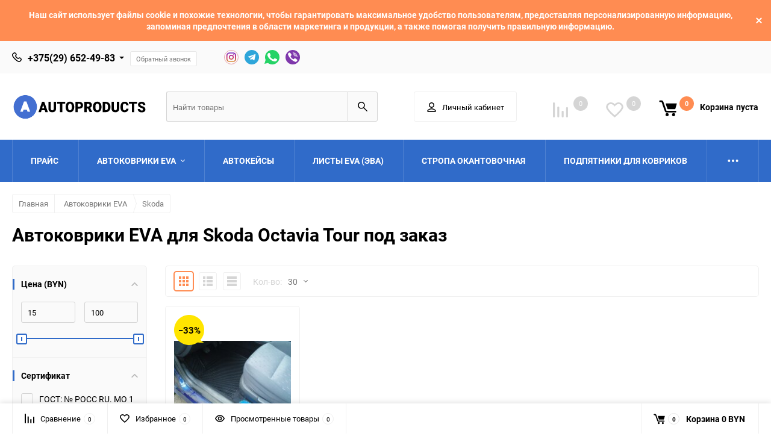

--- FILE ---
content_type: text/html; charset=utf-8
request_url: https://autoproducts.by/category/avtokovriki/skoda/octavia-tour/
body_size: 40532
content:
<!DOCTYPE html><html class="roboto" lang="ru"><head><meta charset="utf-8"><title>Автоковрики EVA для  Skoda Octavia Tour в наличии и под заказ купить в Минске с доставкой по Беларуси, цены</title><meta content="designmyshop.ru" name="author"><meta name="keywords" content="Octavia Tour, AUTOPRODUCTS" /><meta name="description" content="Автоковрики EVA для  Skoda Octavia Tour в наличии и под заказ купить в Минске с доставкой по Беларуси. Широкий ассортимент изделий по форме, цвету и комплектации. Цены от производителя в интернет-магазине Autoproducts.by." /><meta content="width=device-width, initial-scale=1" name="viewport"><meta content="ie=edge" http-equiv="x-ua-compatible"><link rel="shortcut icon" href="/favicon.ico"/><link rel="alternate" type="application/rss+xml" title="AUTOPRODUCTS" href="https://autoproducts.by/blog/rss/"><meta name="yandex-verification" content="7cfc28f45b099c37" /><link rel="stylesheet" media="screen" href="/wa-data/public/site/themes/balance/css/fonts.css?v1.2.2.20"><link rel="stylesheet" media="all" href="/wa-data/public/site/themes/balance/css/vendor.css?v1.2.2.20"><link rel="stylesheet" media="screen" href="/wa-content/font/ruble/arial/fontface.css?v2.4.1" /><link rel="stylesheet" media="all" href="/wa-data/public/site/themes/balance/css/main.css?v1.2.2.20"><!--[if lt IE 9]><script src="http://cdnjs.cloudflare.com/ajax/libs/html5shiv/3.7.2/html5shiv.min.js"></script><![endif]--><!--[if lt IE 10 ]><p class="chromeframe" style="background-color:yellow;">Вы используете <strong>устаревший</strong> браузер. Пожалуйста <a href="http://browsehappy.com/?locale=ru" style="color: red; font-weight: bold;">Скачайте новый браузер абсолютно бесплатно</a> или <a href="http://www.google.com/chromeframe/?redirect=true">активируй Google Chrome Frame</a>чтобы пользоваться всеми возможностями сайта.</p><![endif]--><!-- Custom Browsers Color Start --><!-- Chrome, Firefox OS and Opera --><meta name="theme-color" content="#fff"><!-- Windows Phone --><meta name="msapplication-navbutton-color" content="#fff"><!-- iOS Safari --><meta name="apple-mobile-web-app-status-bar-style" content="#fff"><!-- Custom Browsers Color End --><script src="/wa-content/js/jquery/jquery-1.11.1.min.js?v2.4.1"></script><script src="/wa-apps/shop/plugins/ecommerce/assets/frontend.bundle.js?8.22.0"></script>
<script src="/wa-content/js/jquery-plugins/jquery.cookie.js"></script>
<link href="/wa-data/public/shop/themes/balance/css/shop.css?v1.2.2.20" rel="stylesheet"><!-- plugin hook: 'frontend_head' --><script>
	(function () {
		var google_ecommerce_variable = "googleEnhancedEcommerceLayer";
		window[google_ecommerce_variable] = [];

		var init_deferred = window.ecommerce_plugin_init_deferred = window.ecommerce_plugin_init_deferred || jQuery.Deferred();

		var load_deferred = window.ecommerce_plugin_load_deferred = window.ecommerce_plugin_load_deferred || jQuery.Deferred();
		var gtag_loaded =jQuery.Deferred();
		var plugin_instance_init =jQuery.Deferred();

		var is_google_gtag_script_import_enabled = true;

		if (is_google_gtag_script_import_enabled) {
			var url = "https:\/\/www.googletagmanager.com\/gtag\/js?id=UA-127602647-1&l=googleEnhancedEcommerceLayer";

			var script = document.createElement("script");
			script.type = "text/javascript";
			if(script.readyState) {  // only required for IE <9
				script.onreadystatechange = function() {
					if ( script.readyState === "loaded" || script.readyState === "complete" ) {
						script.onreadystatechange = null;
						gtag_loaded.resolve();
					}
				};
			} else {  //Others
				script.onload = function() {
					gtag_loaded.resolve();
				};
			}

			script.src = url;
			document.getElementsByTagName( "head" )[0].appendChild(script);
		} else {
			gtag_loaded.resolve();
		}

		plugin_instance_init.then(function () {
			gtag_loaded.then(function () {
				init_deferred.resolve();
			})
		});

		$(function () {
			load_deferred.then(function() {
				var ecommerce_state = {"cart_items":[],"is_admin_page":false,"currency":"BYN","google_ecommerce_variable":"googleEnhancedEcommerceLayer","cart_add_url":"\/cart\/add\/","cart_save_url":"\/cart\/save\/","cart_delete_url":"\/cart\/delete\/","order_cart_save_url":"\/order\/cart\/save\/","ecommerce_prepare_sku_detail_url":"\/ecommerce_prepare_data\/sku_detail\/","ecommerce_prepare_add_to_cart_url":"\/ecommerce_prepare_data\/add_to_cart\/","ecommerce_prepare_remove_from_cart_url":"\/ecommerce_prepare_data\/remove_from_cart\/","ecommerce_prepare_change_cart_url":"\/ecommerce_prepare_data\/change_cart\/","ecommerce_prepare_products_list":"\/ecommerce_prepare_data\/products_list\/","plugin_config":{"is_plugin_enabled":true,"is_yandex_data_sending_enabled":true,"yandex_counter_id":"","yandex_new_order_goal_id":"90829639","is_google_data_sending_enabled":true,"is_google_gtag_script_import_enabled":true,"google_analytics_property_id":"UA-127602647-1","is_dynamic_adwords_remarketing_enabled":false,"google_adwords_prodid_dimension_index":null,"google_adwords_pagetype_dimension_index":null,"google_adwords_totalvalue_dimension_index":null,"google_adwords_category_dimension_index":null}};

				window.initEcommercePlugin(ecommerce_state);

				plugin_instance_init.resolve();
			});
		});
	})();
</script><link rel="stylesheet" media="all" href="/wa-data/public/site/themes/balance/css/themecolors/color-1.css?v1.2.2.20"><meta property="og:type" content="article" />
<meta property="og:url" content="https://autoproducts.by/category/avtokovriki/skoda/octavia-tour/" />
<meta property="og:title" content="Автоковрики EVA для  Skoda Octavia Tour в наличии и под заказ купить в Минске с доставкой по Беларуси, цены" />
<meta property="og:description" content="Автоковрики EVA для  Skoda Octavia Tour в наличии и под заказ купить в Минске с доставкой по Беларуси. Широкий ассортимент изделий по форме, цвету и комплектации. Цены от производителя в интернет-магазине Autoproducts.by." />
<!-- Google Tag Manager -->
<script>(function(w,d,s,l,i){w[l]=w[l]||[];w[l].push({'gtm.start':
new Date().getTime(),event:'gtm.js'});var f=d.getElementsByTagName(s)[0],
j=d.createElement(s),dl=l!='dataLayer'?'&l='+l:'';j.async=true;j.src=
'https://www.googletagmanager.com/gtm.js?id='+i+dl;f.parentNode.insertBefore(j,f);
})(window,document,'script','dataLayer','GTM-K2N5JZM');</script>
<!-- End Google Tag Manager -->
<link rel="stylesheet" media="all" href="/wa-data/public/site/themes/balance/css/user.css?v1.2.2.20"></head><body data-theme-id="balance"><main id="my-page"><div class="top-message" style="background-color:#ff8c52;color:#ffffff"><div class="top-message__inner">Наш сайт использует файлы cookie и похожие технологии, чтобы гарантировать максимальное удобство пользователям, предоставляя персонализированную информацию, запоминая предпочтения в области маркетинга и продукции, а также помогая получить правильную информацию.<div class="top-message__close-btn">Закрыть</div></div></div><div class="page-preloader"><div class="inner-loader"></div></div><div class="outer-wrapper has-bottom-panel"><header class="site-header site-header_mob site-header_2"><div class="site-header__menu-row"><a class="cat-menu-btn-mob" href="#"><span class="cat-menu-btn-mob__inner"><span class="icon"><svg class="icon" width="10" height="10"><use xlink:href="#icon-catalog-mob"></use></svg></span><span class="cat-menu-btn-mob__text">Каталог товаров</span></span></a></div><div class="site-header__main"><div class="site-header__main-inner"><div class="site-header__hamb-logo"><a class="hamburger" href="#mmenu"><span class="hamburger__inner"></span></a><a class="site-header__logo" href="/"><img src="/wa-data/public/site/themes/balance/img/logo_mobile.svg?v1.2.2.20" alt="AUTOPRODUCTS"></a></div><div class="site-header__actions"><div class="site-actions site-actions_mob"><div class="site-actions__btn site-actions__btn_comp"><a class="action-btn js-compare-link js-compare-status" href="javascript:void(0);"><span class="action-btn__inner"><svg class="icon" width="20" height="20"><use xlink:href="#icon-chart"></use></svg><span class="action-btn__text">Сравнение</span><span class="action-btn__qty js-compare-count">0</span></span></a></div><div class="site-actions__btn site-actions__btn_fav"><a class="action-btn js-wishlist-status" href="/search/?_balance_type=favorites"><span class="action-btn__inner"><svg class="icon" width="20" height="19"><use xlink:href="#icon-heart"></use></svg><span class="action-btn__text">Избранное</span><span class="action-btn__qty js-wishlist-count">0</span></span></a></div><div class="site-actions__btn site-actions__btn_search"><a class="action-btn inline-popup-search" href="#search-popup"><span class="action-btn__inner"><svg class="icon" width="22" height="22"><use xlink:href="#icon-search"></use></svg><span class="action-btn__text">Поиск</span></span></a><div class="b-popup b-popup_search mfp-hide mfp-with-anim" id="search-popup"><div class="b-popup__inner"><div class="site-search"><div class="site-search__title">Поиск</div><form class="search__form-autocomplete search__form-shop" action="/search/" data-images="1" data-limit="6"><div class="site-search__inner"><div class="site-search__input-wrapper"><input class="site-search__input site-search__input_merged" type="search" name="query" autocomplete="off" placeholder="Найти товары" value="" /><div class="site-search__loader"></div></div><button class="site-search__btn"><svg class="icon cent-icon" width="16" height="16"><use xlink:href="#icon-search"></use></svg><span class="site-search__btn-text">Поиск</span></button></div></form><div class="autocomplete-suggestions"><div class="autocomplete-suggestion autocomplete-suggestion-showall"><a class="btn btn_shiny btn_sec-9 view-all" href="/search/" data-href="/search/?*"><span>Посмотреть все результаты</span><div class="hover-anim"></div></a></div></div></div></div></div></div><div class="site-actions__btn site-actions__btn_user"><a class="action-btn" href="/my/"><span class="action-btn__inner"><svg class="icon" width="19" height="22"><use xlink:href="#icon-user"></use></svg><span class="action-btn__text">Личный кабинет</span></span></a></div><div class="site-actions__btn site-actions__btn_cart"><a href="/cart/" class="action-btn js-minicart is-empty"><div class="action-btn__inner"><svg class="icon" width="24" height="20"><use xlink:href="#icon-cart"></use></svg><div class="action-btn__qty js-minicart-count">0</div></div></a></div></div></div></div></div><div class="mob-search"><form action="/search/" data-images="1" data-limit="6"><input type="search" name="query" autocomplete="off" placeholder="Найти товары" value=""><input type="submit"></form></div><nav class="mobile-nav" id="mmenu"><ul class="mobile-nav__list"><li class="mobile-nav__item mobile-nav__item_catalog mobile-nav__item_main"><span class="mobile-nav__btn"><svg class="icon" width="16" height="16"><use xlink:href="#icon-catalog-mob"></use></svg><span class="mobile-nav__text">Каталог товаров</span></span><ul class="mobile-nav__list"><li class="mobile-nav__item"><a href="/category/pricelist/" class="mobile-nav__btn"><span class="mobile-nav__text">Прайс</span></a></li><li class="mobile-nav__item"><span class="mobile-nav__btn"><span class="mobile-nav__text">Автоковрики EVA</span></span><ul class="mobile-nav__list mobile-nav__list_next"><li class="mobile-nav__item"><a class="mobile-nav__btn" href="/category/avtokovriki/">Посмотреть все товары</a></li><li class="mobile-nav__item"><span class="mobile-nav__btn"><span class="mobile-nav__text">AC</span></span><ul class="mobile-nav__list mobile-nav__list_next"><li class="mobile-nav__item"><a class="mobile-nav__btn" href="/category/avtokovriki/ac/">Посмотреть все товары</a></li><li class="mobile-nav__item"><a href="/category/avtokovriki/ac/zagato/" class="mobile-nav__btn"><span class="mobile-nav__text">Zagato</span></a></li><li class="mobile-nav__item"><a href="/category/avtokovriki/ac/aceca/" class="mobile-nav__btn"><span class="mobile-nav__text">Aceca</span></a></li><li class="mobile-nav__item"><a href="/category/avtokovriki/ac/ace/" class="mobile-nav__btn"><span class="mobile-nav__text">Ace</span></a></li><li class="mobile-nav__item"><a href="/category/avtokovriki/ac/cobra/" class="mobile-nav__btn"><span class="mobile-nav__text">Cobra</span></a></li></ul></li><li class="mobile-nav__item"><span class="mobile-nav__btn"><span class="mobile-nav__text">Acura</span></span><ul class="mobile-nav__list mobile-nav__list_next"><li class="mobile-nav__item"><a class="mobile-nav__btn" href="/category/avtokovriki/acura/">Посмотреть все товары</a></li><li class="mobile-nav__item"><a href="/category/avtokovriki/acura/cl/" class="mobile-nav__btn"><span class="mobile-nav__text">CL</span></a></li><li class="mobile-nav__item"><a href="/category/avtokovriki/acura/csx/" class="mobile-nav__btn"><span class="mobile-nav__text">CSX</span></a></li><li class="mobile-nav__item"><a href="/category/avtokovriki/acura/el/" class="mobile-nav__btn"><span class="mobile-nav__text">EL</span></a></li><li class="mobile-nav__item"><a href="/category/avtokovriki/acura/ilx/" class="mobile-nav__btn"><span class="mobile-nav__text">ILX</span></a></li><li class="mobile-nav__item"><a href="/category/avtokovriki/acura/integra/" class="mobile-nav__btn"><span class="mobile-nav__text">Integra</span></a></li><li class="mobile-nav__item"><a href="/category/avtokovriki/acura/legend/" class="mobile-nav__btn"><span class="mobile-nav__text">Legend</span></a></li><li class="mobile-nav__item"><a href="/category/avtokovriki/acura/mdx/" class="mobile-nav__btn"><span class="mobile-nav__text">MDX</span></a></li><li class="mobile-nav__item"><a href="/category/avtokovriki/acura/nsx/" class="mobile-nav__btn"><span class="mobile-nav__text">NSX</span></a></li><li class="mobile-nav__item"><a href="/category/avtokovriki/acura/rdx/" class="mobile-nav__btn"><span class="mobile-nav__text">RDX</span></a></li><li class="mobile-nav__item"><a href="/category/avtokovriki/acura/rl/" class="mobile-nav__btn"><span class="mobile-nav__text">RL</span></a></li><li class="mobile-nav__item"><a href="/category/avtokovriki/acura/rlx/" class="mobile-nav__btn"><span class="mobile-nav__text">RLX</span></a></li><li class="mobile-nav__item"><a href="/category/avtokovriki/acura/rsx/" class="mobile-nav__btn"><span class="mobile-nav__text">RSX</span></a></li><li class="mobile-nav__item"><a href="/category/avtokovriki/acura/slx/" class="mobile-nav__btn"><span class="mobile-nav__text">SLX</span></a></li><li class="mobile-nav__item"><a href="/category/avtokovriki/acura/tl/" class="mobile-nav__btn"><span class="mobile-nav__text">TL</span></a></li><li class="mobile-nav__item"><a href="/category/avtokovriki/acura/tlx/" class="mobile-nav__btn"><span class="mobile-nav__text">TLX</span></a></li><li class="mobile-nav__item"><a href="/category/avtokovriki/acura/tsx/" class="mobile-nav__btn"><span class="mobile-nav__text">TSX</span></a></li><li class="mobile-nav__item"><a href="/category/avtokovriki/acura/zdx/" class="mobile-nav__btn"><span class="mobile-nav__text">ZDX</span></a></li></ul></li><li class="mobile-nav__item"><span class="mobile-nav__btn"><span class="mobile-nav__text">Adler</span></span><ul class="mobile-nav__list mobile-nav__list_next"><li class="mobile-nav__item"><a class="mobile-nav__btn" href="/category/avtokovriki/adler/">Посмотреть все товары</a></li><li class="mobile-nav__item"><a href="/category/avtokovriki/adler/diplomat/" class="mobile-nav__btn"><span class="mobile-nav__text">Diplomat</span></a></li><li class="mobile-nav__item"><a href="/category/avtokovriki/adler/trumpf-junior/" class="mobile-nav__btn"><span class="mobile-nav__text">Trumpf Junior</span></a></li></ul></li><li class="mobile-nav__item"><span class="mobile-nav__btn"><span class="mobile-nav__text">Alfa Romeo</span></span><ul class="mobile-nav__list mobile-nav__list_next"><li class="mobile-nav__item"><a class="mobile-nav__btn" href="/category/avtokovriki/alfa-romeo/">Посмотреть все товары</a></li><li class="mobile-nav__item"><a href="/category/avtokovriki/alfa-romeo/105-115/" class="mobile-nav__btn"><span class="mobile-nav__text">105/115</span></a></li><li class="mobile-nav__item"><a href="/category/avtokovriki/alfa-romeo/145/" class="mobile-nav__btn"><span class="mobile-nav__text">145</span></a></li><li class="mobile-nav__item"><a href="/category/avtokovriki/alfa-romeo/146/" class="mobile-nav__btn"><span class="mobile-nav__text">146</span></a></li><li class="mobile-nav__item"><a href="/category/avtokovriki/alfa-romeo/147/" class="mobile-nav__btn"><span class="mobile-nav__text">147</span></a></li><li class="mobile-nav__item"><a href="/category/avtokovriki/alfa-romeo/155/" class="mobile-nav__btn"><span class="mobile-nav__text">155</span></a></li><li class="mobile-nav__item"><a href="/category/avtokovriki/alfa-romeo/156/" class="mobile-nav__btn"><span class="mobile-nav__text">156</span></a></li><li class="mobile-nav__item"><a href="/category/avtokovriki/alfa-romeo/159/" class="mobile-nav__btn"><span class="mobile-nav__text">159</span></a></li><li class="mobile-nav__item"><a href="/category/avtokovriki/alfa-romeo/164/" class="mobile-nav__btn"><span class="mobile-nav__text">164</span></a></li><li class="mobile-nav__item"><a href="/category/avtokovriki/alfa-romeo/166/" class="mobile-nav__btn"><span class="mobile-nav__text">166</span></a></li><li class="mobile-nav__item"><a href="/category/avtokovriki/alfa-romeo/1900/" class="mobile-nav__btn"><span class="mobile-nav__text">1900</span></a></li><li class="mobile-nav__item"><a href="/category/avtokovriki/alfa-romeo/2600/" class="mobile-nav__btn"><span class="mobile-nav__text">2600</span></a></li><li class="mobile-nav__item"><a href="/category/avtokovriki/alfa-romeo/33/" class="mobile-nav__btn"><span class="mobile-nav__text">33</span></a></li><li class="mobile-nav__item"><a href="/category/avtokovriki/alfa-romeo/4c/" class="mobile-nav__btn"><span class="mobile-nav__text">4C</span></a></li><li class="mobile-nav__item"><a href="/category/avtokovriki/alfa-romeo/6/" class="mobile-nav__btn"><span class="mobile-nav__text">6</span></a></li><li class="mobile-nav__item"><a href="/category/avtokovriki/alfa-romeo/6c/" class="mobile-nav__btn"><span class="mobile-nav__text">6C</span></a></li><li class="mobile-nav__item"><a href="/category/avtokovriki/alfa-romeo/75/" class="mobile-nav__btn"><span class="mobile-nav__text">75</span></a></li><li class="mobile-nav__item"><a href="/category/avtokovriki/alfa-romeo/8c_competizione/" class="mobile-nav__btn"><span class="mobile-nav__text">8C Competizione</span></a></li><li class="mobile-nav__item"><a href="/category/avtokovriki/alfa-romeo/90/" class="mobile-nav__btn"><span class="mobile-nav__text">90</span></a></li><li class="mobile-nav__item"><a href="/category/avtokovriki/alfa-romeo/alfasud/" class="mobile-nav__btn"><span class="mobile-nav__text">Alfasud</span></a></li><li class="mobile-nav__item"><a href="/category/avtokovriki/alfa-romeo/alfetta/" class="mobile-nav__btn"><span class="mobile-nav__text">Alfetta</span></a></li><li class="mobile-nav__item"><a href="/category/avtokovriki/alfa-romeo/arna/" class="mobile-nav__btn"><span class="mobile-nav__text">Arna</span></a></li><li class="mobile-nav__item"><a href="/category/avtokovriki/alfa-romeo/brera/" class="mobile-nav__btn"><span class="mobile-nav__text">Brera</span></a></li><li class="mobile-nav__item"><a href="/category/avtokovriki/alfa-romeo/disco-volante/" class="mobile-nav__btn"><span class="mobile-nav__text">Disco Volante</span></a></li><li class="mobile-nav__item"><a href="/category/avtokovriki/alfa-romeo/giulia/" class="mobile-nav__btn"><span class="mobile-nav__text">Giulia</span></a></li><li class="mobile-nav__item"><a href="/category/avtokovriki/alfa-romeo/giulietta/" class="mobile-nav__btn"><span class="mobile-nav__text">Giulietta</span></a></li><li class="mobile-nav__item"><a href="/category/avtokovriki/alfa-romeo/gt/" class="mobile-nav__btn"><span class="mobile-nav__text">GT</span></a></li><li class="mobile-nav__item"><a href="/category/avtokovriki/alfa-romeo/gtv/" class="mobile-nav__btn"><span class="mobile-nav__text">GTV</span></a></li><li class="mobile-nav__item"><a href="/category/avtokovriki/alfa-romeo/gta-coupe/" class="mobile-nav__btn"><span class="mobile-nav__text">GTA Coupe</span></a></li><li class="mobile-nav__item"><a href="/category/avtokovriki/alfa-romeo/mito/" class="mobile-nav__btn"><span class="mobile-nav__text">MiTo</span></a></li><li class="mobile-nav__item"><a href="/category/avtokovriki/alfa-romeo/montreal/" class="mobile-nav__btn"><span class="mobile-nav__text">Montreal</span></a></li><li class="mobile-nav__item"><a href="/category/avtokovriki/alfa-romeo/rz/" class="mobile-nav__btn"><span class="mobile-nav__text">RZ</span></a></li><li class="mobile-nav__item"><a href="/category/avtokovriki/alfa-romeo/spider/" class="mobile-nav__btn"><span class="mobile-nav__text">Spider</span></a></li><li class="mobile-nav__item"><a href="/category/avtokovriki/alfa-romeo/sprint/" class="mobile-nav__btn"><span class="mobile-nav__text">Sprint</span></a></li><li class="mobile-nav__item"><a href="/category/avtokovriki/alfa-romeo/stelvio/" class="mobile-nav__btn"><span class="mobile-nav__text">Stelvio</span></a></li><li class="mobile-nav__item"><a href="/category/avtokovriki/alfa-romeo/sz/" class="mobile-nav__btn"><span class="mobile-nav__text">SZ</span></a></li></ul></li><li class="mobile-nav__item"><span class="mobile-nav__btn"><span class="mobile-nav__text">Alpina</span></span><ul class="mobile-nav__list mobile-nav__list_next"><li class="mobile-nav__item"><a class="mobile-nav__btn" href="/category/avtokovriki/alpina/">Посмотреть все товары</a></li><li class="mobile-nav__item"><a href="/category/avtokovriki/alpina/b3/" class="mobile-nav__btn"><span class="mobile-nav__text">B3</span></a></li><li class="mobile-nav__item"><a href="/category/avtokovriki/alpina/b4/" class="mobile-nav__btn"><span class="mobile-nav__text">B4</span></a></li><li class="mobile-nav__item"><a href="/category/avtokovriki/alpina/b5/" class="mobile-nav__btn"><span class="mobile-nav__text">B5</span></a></li><li class="mobile-nav__item"><a href="/category/avtokovriki/alpina/b6/" class="mobile-nav__btn"><span class="mobile-nav__text">B6</span></a></li><li class="mobile-nav__item"><a href="/category/avtokovriki/alpina/b7/" class="mobile-nav__btn"><span class="mobile-nav__text">B7</span></a></li><li class="mobile-nav__item"><a href="/category/avtokovriki/alpina/b8/" class="mobile-nav__btn"><span class="mobile-nav__text">B8</span></a></li><li class="mobile-nav__item"><a href="/category/avtokovriki/alpina/b9/" class="mobile-nav__btn"><span class="mobile-nav__text">B9</span></a></li><li class="mobile-nav__item"><a href="/category/avtokovriki/alpina/b10/" class="mobile-nav__btn"><span class="mobile-nav__text">B10</span></a></li><li class="mobile-nav__item"><a href="/category/avtokovriki/alpina/b11/" class="mobile-nav__btn"><span class="mobile-nav__text">B11</span></a></li><li class="mobile-nav__item"><a href="/category/avtokovriki/alpina/b12/" class="mobile-nav__btn"><span class="mobile-nav__text">B12</span></a></li><li class="mobile-nav__item"><a href="/category/avtokovriki/alpina/c1/" class="mobile-nav__btn"><span class="mobile-nav__text">C1</span></a></li><li class="mobile-nav__item"><a href="/category/avtokovriki/alpina/c2/" class="mobile-nav__btn"><span class="mobile-nav__text">C2</span></a></li><li class="mobile-nav__item"><a href="/category/avtokovriki/alpina/d10/" class="mobile-nav__btn"><span class="mobile-nav__text">D10</span></a></li><li class="mobile-nav__item"><a href="/category/avtokovriki/alpina/d3/" class="mobile-nav__btn"><span class="mobile-nav__text">D3</span></a></li><li class="mobile-nav__item"><a href="/category/avtokovriki/alpina/d4/" class="mobile-nav__btn"><span class="mobile-nav__text">D4</span></a></li><li class="mobile-nav__item"><a href="/category/avtokovriki/alpina/d5/" class="mobile-nav__btn"><span class="mobile-nav__text">D5</span></a></li><li class="mobile-nav__item"><a href="/category/avtokovriki/alpina/roadster/" class="mobile-nav__btn"><span class="mobile-nav__text">Roadster</span></a></li><li class="mobile-nav__item"><a href="/category/avtokovriki/alpina/xd3/" class="mobile-nav__btn"><span class="mobile-nav__text">XD3</span></a></li><li class="mobile-nav__item"><a href="/category/avtokovriki/alpina/xd4/" class="mobile-nav__btn"><span class="mobile-nav__text">XD4</span></a></li></ul></li><li class="mobile-nav__item"><span class="mobile-nav__btn"><span class="mobile-nav__text">Aro</span></span><ul class="mobile-nav__list mobile-nav__list_next"><li class="mobile-nav__item"><a class="mobile-nav__btn" href="/category/avtokovriki/aro/">Посмотреть все товары</a></li><li class="mobile-nav__item"><a href="/category/avtokovriki/aro/10/" class="mobile-nav__btn"><span class="mobile-nav__text">10</span></a></li><li class="mobile-nav__item"><a href="/category/avtokovriki/aro/24/" class="mobile-nav__btn"><span class="mobile-nav__text">24</span></a></li></ul></li><li class="mobile-nav__item"><span class="mobile-nav__btn"><span class="mobile-nav__text">Asia</span></span><ul class="mobile-nav__list mobile-nav__list_next"><li class="mobile-nav__item"><a class="mobile-nav__btn" href="/category/avtokovriki/asia/">Посмотреть все товары</a></li><li class="mobile-nav__item"><a href="/category/avtokovriki/asia/retona/" class="mobile-nav__btn"><span class="mobile-nav__text">Retona</span></a></li><li class="mobile-nav__item"><a href="/category/avtokovriki/asia/rocsta/" class="mobile-nav__btn"><span class="mobile-nav__text">Rocsta</span></a></li><li class="mobile-nav__item"><a href="/category/avtokovriki/asia/topic/" class="mobile-nav__btn"><span class="mobile-nav__text">Topic</span></a></li></ul></li><li class="mobile-nav__item"><span class="mobile-nav__btn"><span class="mobile-nav__text">Aston Martin</span></span><ul class="mobile-nav__list mobile-nav__list_next"><li class="mobile-nav__item"><a class="mobile-nav__btn" href="/category/avtokovriki/aston-martin/">Посмотреть все товары</a></li><li class="mobile-nav__item"><a href="/category/avtokovriki/aston-martin/bulldog/" class="mobile-nav__btn"><span class="mobile-nav__text">Bulldog</span></a></li><li class="mobile-nav__item"><a href="/category/avtokovriki/aston-martin/cygnet/" class="mobile-nav__btn"><span class="mobile-nav__text">Cygnet</span></a></li><li class="mobile-nav__item"><a href="/category/avtokovriki/aston-martin/db-ar1/" class="mobile-nav__btn"><span class="mobile-nav__text">DB AR1</span></a></li><li class="mobile-nav__item"><a href="/category/avtokovriki/aston-martin/db11/" class="mobile-nav__btn"><span class="mobile-nav__text">DB11</span></a></li><li class="mobile-nav__item"><a href="/category/avtokovriki/aston-martin/db5/" class="mobile-nav__btn"><span class="mobile-nav__text">DB5</span></a></li><li class="mobile-nav__item"><a href="/category/avtokovriki/aston-martin/db7/" class="mobile-nav__btn"><span class="mobile-nav__text">DB7</span></a></li><li class="mobile-nav__item"><a href="/category/avtokovriki/aston-martin/db9/" class="mobile-nav__btn"><span class="mobile-nav__text">DB9</span></a></li><li class="mobile-nav__item"><a href="/category/avtokovriki/aston-martin/dbs/" class="mobile-nav__btn"><span class="mobile-nav__text">DBS</span></a></li><li class="mobile-nav__item"><a href="/category/avtokovriki/aston-martin/dbx/" class="mobile-nav__btn"><span class="mobile-nav__text">DBX</span></a></li><li class="mobile-nav__item"><a href="/category/avtokovriki/aston-martin/lagonda/" class="mobile-nav__btn"><span class="mobile-nav__text">Lagonda</span></a></li><li class="mobile-nav__item"><a href="/category/avtokovriki/aston-martin/one-77/" class="mobile-nav__btn"><span class="mobile-nav__text">One-77</span></a></li><li class="mobile-nav__item"><a href="/category/avtokovriki/aston-martin/rapide/" class="mobile-nav__btn"><span class="mobile-nav__text">Rapide</span></a></li><li class="mobile-nav__item"><a href="/category/avtokovriki/aston-martin/tickford-capri/" class="mobile-nav__btn"><span class="mobile-nav__text">Tickford Capri</span></a></li><li class="mobile-nav__item"><a href="/category/avtokovriki/aston-martin/v12-vantage/" class="mobile-nav__btn"><span class="mobile-nav__text">V12 Vantage</span></a></li><li class="mobile-nav__item"><a href="/category/avtokovriki/aston-martin/v12-zagato/" class="mobile-nav__btn"><span class="mobile-nav__text">V12 Zagato</span></a></li><li class="mobile-nav__item"><a href="/category/avtokovriki/aston-martin/v8-vantage/" class="mobile-nav__btn"><span class="mobile-nav__text">V8 Vantage</span></a></li><li class="mobile-nav__item"><a href="/category/avtokovriki/aston-martin/v8-zagato/" class="mobile-nav__btn"><span class="mobile-nav__text">V8 Zagato</span></a></li><li class="mobile-nav__item"><a href="/category/avtokovriki/aston-martin/vanquish/" class="mobile-nav__btn"><span class="mobile-nav__text">Vanquish</span></a></li><li class="mobile-nav__item"><a href="/category/avtokovriki/aston-martin/virage/" class="mobile-nav__btn"><span class="mobile-nav__text">Virage</span></a></li></ul></li><li class="mobile-nav__item"><span class="mobile-nav__btn"><span class="mobile-nav__text">Audi</span></span><ul class="mobile-nav__list mobile-nav__list_next"><li class="mobile-nav__item"><a class="mobile-nav__btn" href="/category/avtokovriki/audi/">Посмотреть все товары</a></li><li class="mobile-nav__item"><a href="/category/avtokovriki/audi/100/" class="mobile-nav__btn"><span class="mobile-nav__text">100</span></a></li><li class="mobile-nav__item"><a href="/category/avtokovriki/audi/200/" class="mobile-nav__btn"><span class="mobile-nav__text">200</span></a></li><li class="mobile-nav__item"><a href="/category/avtokovriki/audi/50/" class="mobile-nav__btn"><span class="mobile-nav__text">50</span></a></li><li class="mobile-nav__item"><a href="/category/avtokovriki/audi/80/" class="mobile-nav__btn"><span class="mobile-nav__text">80</span></a></li><li class="mobile-nav__item"><a href="/category/avtokovriki/audi/90/" class="mobile-nav__btn"><span class="mobile-nav__text">90</span></a></li><li class="mobile-nav__item"><a href="/category/avtokovriki/audi/920/" class="mobile-nav__btn"><span class="mobile-nav__text">920</span></a></li><li class="mobile-nav__item"><a href="/category/avtokovriki/audi/a1/" class="mobile-nav__btn"><span class="mobile-nav__text">A1</span></a></li><li class="mobile-nav__item"><a href="/category/avtokovriki/audi/a2/" class="mobile-nav__btn"><span class="mobile-nav__text">A2</span></a></li><li class="mobile-nav__item"><a href="/category/avtokovriki/audi/a3/" class="mobile-nav__btn"><span class="mobile-nav__text">A3</span></a></li><li class="mobile-nav__item"><a href="/category/avtokovriki/audi/a4/" class="mobile-nav__btn"><span class="mobile-nav__text">A4</span></a></li><li class="mobile-nav__item"><a href="/category/avtokovriki/audi/a5/" class="mobile-nav__btn"><span class="mobile-nav__text">A5</span></a></li><li class="mobile-nav__item"><a href="/category/avtokovriki/audi/a6/" class="mobile-nav__btn"><span class="mobile-nav__text">A6</span></a></li><li class="mobile-nav__item"><a href="/category/avtokovriki/audi/a7/" class="mobile-nav__btn"><span class="mobile-nav__text">A7</span></a></li><li class="mobile-nav__item"><a href="/category/avtokovriki/audi/a8/" class="mobile-nav__btn"><span class="mobile-nav__text">A8</span></a></li><li class="mobile-nav__item"><a href="/category/avtokovriki/audi/cabriolet/" class="mobile-nav__btn"><span class="mobile-nav__text">Cabriolet</span></a></li><li class="mobile-nav__item"><a href="/category/avtokovriki/audi/e-tron/" class="mobile-nav__btn"><span class="mobile-nav__text">E-tron</span></a></li><li class="mobile-nav__item"><a href="/category/avtokovriki/audi/nsu-ro-80/" class="mobile-nav__btn"><span class="mobile-nav__text">NSU RO 80</span></a></li><li class="mobile-nav__item"><a href="/category/avtokovriki/audi/q2/" class="mobile-nav__btn"><span class="mobile-nav__text">Q2</span></a></li><li class="mobile-nav__item"><a href="/category/avtokovriki/audi/q3/" class="mobile-nav__btn"><span class="mobile-nav__text">Q3</span></a></li><li class="mobile-nav__item"><a href="/category/avtokovriki/audi/q5/" class="mobile-nav__btn"><span class="mobile-nav__text">Q5</span></a></li><li class="mobile-nav__item"><a href="/category/avtokovriki/audi/q7/" class="mobile-nav__btn"><span class="mobile-nav__text">Q7</span></a></li><li class="mobile-nav__item"><a href="/category/avtokovriki/audi/q8/" class="mobile-nav__btn"><span class="mobile-nav__text">Q8</span></a></li><li class="mobile-nav__item"><a href="/category/avtokovriki/audi/quattro/" class="mobile-nav__btn"><span class="mobile-nav__text">Quattro</span></a></li><li class="mobile-nav__item"><a href="/category/avtokovriki/audi/r8/" class="mobile-nav__btn"><span class="mobile-nav__text">R8</span></a></li><li class="mobile-nav__item"><a href="/category/avtokovriki/audi/rs2/" class="mobile-nav__btn"><span class="mobile-nav__text">RS2</span></a></li><li class="mobile-nav__item"><a href="/category/avtokovriki/audi/rs3/" class="mobile-nav__btn"><span class="mobile-nav__text">RS3</span></a></li><li class="mobile-nav__item"><a href="/category/avtokovriki/audi/rs4/" class="mobile-nav__btn"><span class="mobile-nav__text">RS4</span></a></li><li class="mobile-nav__item"><a href="/category/avtokovriki/audi/rs5/" class="mobile-nav__btn"><span class="mobile-nav__text">RS5</span></a></li><li class="mobile-nav__item"><a href="/category/avtokovriki/audi/rs6/" class="mobile-nav__btn"><span class="mobile-nav__text">RS6</span></a></li><li class="mobile-nav__item"><a href="/category/avtokovriki/audi/rs7/" class="mobile-nav__btn"><span class="mobile-nav__text">RS7</span></a></li><li class="mobile-nav__item"><a href="/category/avtokovriki/audi/rs-q3/" class="mobile-nav__btn"><span class="mobile-nav__text">RS Q3</span></a></li><li class="mobile-nav__item"><a href="/category/avtokovriki/audi/rs-q8/" class="mobile-nav__btn"><span class="mobile-nav__text">RS Q8</span></a></li><li class="mobile-nav__item"><a href="/category/avtokovriki/audi/s1/" class="mobile-nav__btn"><span class="mobile-nav__text">S1</span></a></li><li class="mobile-nav__item"><a href="/category/avtokovriki/audi/s2/" class="mobile-nav__btn"><span class="mobile-nav__text">S2</span></a></li><li class="mobile-nav__item"><a href="/category/avtokovriki/audi/s3/" class="mobile-nav__btn"><span class="mobile-nav__text">S3</span></a></li><li class="mobile-nav__item"><a href="/category/avtokovriki/audi/s4/" class="mobile-nav__btn"><span class="mobile-nav__text">S4</span></a></li><li class="mobile-nav__item"><a href="/category/avtokovriki/audi/s5/" class="mobile-nav__btn"><span class="mobile-nav__text">S5</span></a></li><li class="mobile-nav__item"><a href="/category/avtokovriki/audi/s6/" class="mobile-nav__btn"><span class="mobile-nav__text">S6</span></a></li><li class="mobile-nav__item"><a href="/category/avtokovriki/audi/s7/" class="mobile-nav__btn"><span class="mobile-nav__text">S7</span></a></li><li class="mobile-nav__item"><a href="/category/avtokovriki/audi/s8/" class="mobile-nav__btn"><span class="mobile-nav__text">S8</span></a></li><li class="mobile-nav__item"><a href="/category/avtokovriki/audi/sq2/" class="mobile-nav__btn"><span class="mobile-nav__text">SQ2</span></a></li><li class="mobile-nav__item"><a href="/category/avtokovriki/audi/sq5/" class="mobile-nav__btn"><span class="mobile-nav__text">SQ5</span></a></li><li class="mobile-nav__item"><a href="/category/avtokovriki/audi/sq7/" class="mobile-nav__btn"><span class="mobile-nav__text">SQ7</span></a></li><li class="mobile-nav__item"><a href="/category/avtokovriki/audi/sq8/" class="mobile-nav__btn"><span class="mobile-nav__text">SQ8</span></a></li><li class="mobile-nav__item"><a href="/category/avtokovriki/audi/tt/" class="mobile-nav__btn"><span class="mobile-nav__text">TT</span></a></li><li class="mobile-nav__item"><a href="/category/avtokovriki/audi/tt-rs/" class="mobile-nav__btn"><span class="mobile-nav__text">TT RS</span></a></li><li class="mobile-nav__item"><a href="/category/avtokovriki/audi/tt-s/" class="mobile-nav__btn"><span class="mobile-nav__text">TT S</span></a></li><li class="mobile-nav__item"><a href="/category/avtokovriki/audi/typ-r/" class="mobile-nav__btn"><span class="mobile-nav__text">Typ R</span></a></li><li class="mobile-nav__item"><a href="/category/avtokovriki/audi/v8/" class="mobile-nav__btn"><span class="mobile-nav__text">V8</span></a></li></ul></li><li class="mobile-nav__item"><span class="mobile-nav__btn"><span class="mobile-nav__text">Austin</span></span><ul class="mobile-nav__list mobile-nav__list_next"><li class="mobile-nav__item"><a class="mobile-nav__btn" href="/category/avtokovriki/austin/">Посмотреть все товары</a></li><li class="mobile-nav__item"><a href="/category/avtokovriki/austin/allegro/" class="mobile-nav__btn"><span class="mobile-nav__text">Allegro</span></a></li><li class="mobile-nav__item"><a href="/category/avtokovriki/austin/ambassador/" class="mobile-nav__btn"><span class="mobile-nav__text">Ambassador</span></a></li><li class="mobile-nav__item"><a href="/category/avtokovriki/austin/fl2/" class="mobile-nav__btn"><span class="mobile-nav__text">FL2</span></a></li><li class="mobile-nav__item"><a href="/category/avtokovriki/austin/maestro/" class="mobile-nav__btn"><span class="mobile-nav__text">Maestro</span></a></li><li class="mobile-nav__item"><a href="/category/avtokovriki/austin/maxi/" class="mobile-nav__btn"><span class="mobile-nav__text">Maxi</span></a></li><li class="mobile-nav__item"><a href="/category/avtokovriki/austin/metro/" class="mobile-nav__btn"><span class="mobile-nav__text">Metro</span></a></li><li class="mobile-nav__item"><a href="/category/avtokovriki/austin/mini/" class="mobile-nav__btn"><span class="mobile-nav__text">Mini</span></a></li><li class="mobile-nav__item"><a href="/category/avtokovriki/austin/montego/" class="mobile-nav__btn"><span class="mobile-nav__text">Montego</span></a></li><li class="mobile-nav__item"><a href="/category/avtokovriki/austin/princess/" class="mobile-nav__btn"><span class="mobile-nav__text">Princess</span></a></li><li class="mobile-nav__item"><a href="/category/avtokovriki/austin/sprite/" class="mobile-nav__btn"><span class="mobile-nav__text">Sprite</span></a></li><li class="mobile-nav__item"><a href="/category/avtokovriki/austin/healey-3000/" class="mobile-nav__btn"><span class="mobile-nav__text">Healey 3000</span></a></li></ul></li><li class="mobile-nav__item"><span class="mobile-nav__btn"><span class="mobile-nav__text">BAIC</span></span><ul class="mobile-nav__list mobile-nav__list_next"><li class="mobile-nav__item"><a class="mobile-nav__btn" href="/category/avtokovriki/baic/">Посмотреть все товары</a></li><li class="mobile-nav__item"><a href="/category/avtokovriki/baic/a1/" class="mobile-nav__btn"><span class="mobile-nav__text">A1</span></a></li><li class="mobile-nav__item"><a href="/category/avtokovriki/baic/bj2020/" class="mobile-nav__btn"><span class="mobile-nav__text">BJ2020</span></a></li><li class="mobile-nav__item"><a href="/category/avtokovriki/baic/bj212/" class="mobile-nav__btn"><span class="mobile-nav__text">BJ212</span></a></li><li class="mobile-nav__item"><a href="/category/avtokovriki/baic/eu260/" class="mobile-nav__btn"><span class="mobile-nav__text">EU260</span></a></li><li class="mobile-nav__item"><a href="/category/avtokovriki/baic/jeep-cherokee-2500/" class="mobile-nav__btn"><span class="mobile-nav__text">Jeep Cherokee 2500</span></a></li><li class="mobile-nav__item"><a href="/category/avtokovriki/baic/luba-xb624/" class="mobile-nav__btn"><span class="mobile-nav__text">Luba (XB624)</span></a></li></ul></li><li class="mobile-nav__item"><span class="mobile-nav__btn"><span class="mobile-nav__text">BelGee</span></span><ul class="mobile-nav__list mobile-nav__list_next"><li class="mobile-nav__item"><a class="mobile-nav__btn" href="/category/avtokovriki/belgee/">Посмотреть все товары</a></li><li class="mobile-nav__item"><a href="/category/avtokovriki/belgee/s50/" class="mobile-nav__btn"><span class="mobile-nav__text">S50</span></a></li><li class="mobile-nav__item"><a href="/category/avtokovriki/belgee/x70/" class="mobile-nav__btn"><span class="mobile-nav__text">X70</span></a></li><li class="mobile-nav__item"><a href="/category/avtokovriki/belgee/x50/" class="mobile-nav__btn"><span class="mobile-nav__text">X50</span></a></li></ul></li><li class="mobile-nav__item"><span class="mobile-nav__btn"><span class="mobile-nav__text">Bentley</span></span><ul class="mobile-nav__list mobile-nav__list_next"><li class="mobile-nav__item"><a class="mobile-nav__btn" href="/category/avtokovriki/bentley/">Посмотреть все товары</a></li><li class="mobile-nav__item"><a href="/category/avtokovriki/bentley/arnage/" class="mobile-nav__btn"><span class="mobile-nav__text">Arnage</span></a></li><li class="mobile-nav__item"><a href="/category/avtokovriki/bentley/azure/" class="mobile-nav__btn"><span class="mobile-nav__text">Azure</span></a></li><li class="mobile-nav__item"><a href="/category/avtokovriki/bentley/bentayaga/" class="mobile-nav__btn"><span class="mobile-nav__text">Bentayaga</span></a></li><li class="mobile-nav__item"><a href="/category/avtokovriki/bentley/brooklands/" class="mobile-nav__btn"><span class="mobile-nav__text">Brooklands</span></a></li><li class="mobile-nav__item"><a href="/category/avtokovriki/bentley/continental/" class="mobile-nav__btn"><span class="mobile-nav__text">Continental</span></a></li><li class="mobile-nav__item"><a href="/category/avtokovriki/bentley/eight/" class="mobile-nav__btn"><span class="mobile-nav__text">Eight</span></a></li><li class="mobile-nav__item"><a href="/category/avtokovriki/bentley/flying-spur/" class="mobile-nav__btn"><span class="mobile-nav__text">Flying Spur</span></a></li><li class="mobile-nav__item"><a href="/category/avtokovriki/bentley/mark-vi/" class="mobile-nav__btn"><span class="mobile-nav__text">Mark VI</span></a></li><li class="mobile-nav__item"><a href="/category/avtokovriki/bentley/mulsanne/" class="mobile-nav__btn"><span class="mobile-nav__text">Mulsanne</span></a></li><li class="mobile-nav__item"><a href="/category/avtokovriki/bentley/r-type/" class="mobile-nav__btn"><span class="mobile-nav__text">R Type</span></a></li><li class="mobile-nav__item"><a href="/category/avtokovriki/bentley/s/" class="mobile-nav__btn"><span class="mobile-nav__text">S</span></a></li><li class="mobile-nav__item"><a href="/category/avtokovriki/bentley/t-series/" class="mobile-nav__btn"><span class="mobile-nav__text">T-Series</span></a></li><li class="mobile-nav__item"><a href="/category/avtokovriki/bentley/turbo-r/" class="mobile-nav__btn"><span class="mobile-nav__text">Turbo R</span></a></li></ul></li><li class="mobile-nav__item"><span class="mobile-nav__btn"><span class="mobile-nav__text">BMW</span></span><ul class="mobile-nav__list mobile-nav__list_next"><li class="mobile-nav__item"><a class="mobile-nav__btn" href="/category/avtokovriki/bmw/">Посмотреть все товары</a></li><li class="mobile-nav__item"><a href="/category/avtokovriki/bmw/02/" class="mobile-nav__btn"><span class="mobile-nav__text">02</span></a></li><li class="mobile-nav__item"><a href="/category/avtokovriki/bmw/1/" class="mobile-nav__btn"><span class="mobile-nav__text">1</span></a></li><li class="mobile-nav__item"><a href="/category/avtokovriki/bmw/m1/" class="mobile-nav__btn"><span class="mobile-nav__text">M1</span></a></li><li class="mobile-nav__item"><a href="/category/avtokovriki/bmw/2/" class="mobile-nav__btn"><span class="mobile-nav__text">2</span></a></li><li class="mobile-nav__item"><a href="/category/avtokovriki/bmw/2000-c-cs/" class="mobile-nav__btn"><span class="mobile-nav__text">2000 C/CS</span></a></li><li class="mobile-nav__item"><a href="/category/avtokovriki/bmw/3/" class="mobile-nav__btn"><span class="mobile-nav__text">3</span></a></li><li class="mobile-nav__item"><a href="/category/avtokovriki/bmw/315/" class="mobile-nav__btn"><span class="mobile-nav__text">315</span></a></li><li class="mobile-nav__item"><a href="/category/avtokovriki/bmw/3200/" class="mobile-nav__btn"><span class="mobile-nav__text">3200</span></a></li><li class="mobile-nav__item"><a href="/category/avtokovriki/bmw/321/" class="mobile-nav__btn"><span class="mobile-nav__text">321</span></a></li><li class="mobile-nav__item"><a href="/category/avtokovriki/bmw/326/" class="mobile-nav__btn"><span class="mobile-nav__text">326</span></a></li><li class="mobile-nav__item"><a href="/category/avtokovriki/bmw/327/" class="mobile-nav__btn"><span class="mobile-nav__text">327</span></a></li><li class="mobile-nav__item"><a href="/category/avtokovriki/bmw/340/" class="mobile-nav__btn"><span class="mobile-nav__text">340</span></a></li><li class="mobile-nav__item"><a href="/category/avtokovriki/bmw/4/" class="mobile-nav__btn"><span class="mobile-nav__text">4</span></a></li><li class="mobile-nav__item"><a href="/category/avtokovriki/bmw/5/" class="mobile-nav__btn"><span class="mobile-nav__text">5</span></a></li><li class="mobile-nav__item"><a href="/category/avtokovriki/bmw/501/" class="mobile-nav__btn"><span class="mobile-nav__text">501</span></a></li><li class="mobile-nav__item"><a href="/category/avtokovriki/bmw/502/" class="mobile-nav__btn"><span class="mobile-nav__text">502</span></a></li><li class="mobile-nav__item"><a href="/category/avtokovriki/bmw/503/" class="mobile-nav__btn"><span class="mobile-nav__text">503</span></a></li><li class="mobile-nav__item"><a href="/category/avtokovriki/bmw/507/" class="mobile-nav__btn"><span class="mobile-nav__text">507</span></a></li><li class="mobile-nav__item"><a href="/category/avtokovriki/bmw/6/" class="mobile-nav__btn"><span class="mobile-nav__text">6</span></a></li><li class="mobile-nav__item"><a href="/category/avtokovriki/bmw/600/" class="mobile-nav__btn"><span class="mobile-nav__text">600</span></a></li><li class="mobile-nav__item"><a href="/category/avtokovriki/bmw/7/" class="mobile-nav__btn"><span class="mobile-nav__text">7</span></a></li><li class="mobile-nav__item"><a href="/category/avtokovriki/bmw/700/" class="mobile-nav__btn"><span class="mobile-nav__text">700</span></a></li><li class="mobile-nav__item"><a href="/category/avtokovriki/bmw/8/" class="mobile-nav__btn"><span class="mobile-nav__text">8</span></a></li><li class="mobile-nav__item"><a href="/category/avtokovriki/bmw/e3/" class="mobile-nav__btn"><span class="mobile-nav__text">E3</span></a></li><li class="mobile-nav__item"><a href="/category/avtokovriki/bmw/e9/" class="mobile-nav__btn"><span class="mobile-nav__text">E9</span></a></li><li class="mobile-nav__item"><a href="/category/avtokovriki/bmw/i3/" class="mobile-nav__btn"><span class="mobile-nav__text">i3</span></a></li><li class="mobile-nav__item"><a href="/category/avtokovriki/bmw/i8/" class="mobile-nav__btn"><span class="mobile-nav__text">i8</span></a></li><li class="mobile-nav__item"><a href="/category/avtokovriki/bmw/m2/" class="mobile-nav__btn"><span class="mobile-nav__text">M2</span></a></li><li class="mobile-nav__item"><a href="/category/avtokovriki/bmw/m3/" class="mobile-nav__btn"><span class="mobile-nav__text">M3</span></a></li><li class="mobile-nav__item"><a href="/category/avtokovriki/bmw/m4/" class="mobile-nav__btn"><span class="mobile-nav__text">M4</span></a></li><li class="mobile-nav__item"><a href="/category/avtokovriki/bmw/m5/" class="mobile-nav__btn"><span class="mobile-nav__text">M5</span></a></li><li class="mobile-nav__item"><a href="/category/avtokovriki/bmw/m6/" class="mobile-nav__btn"><span class="mobile-nav__text">M6</span></a></li><li class="mobile-nav__item"><a href="/category/avtokovriki/bmw/m8/" class="mobile-nav__btn"><span class="mobile-nav__text">M8</span></a></li><li class="mobile-nav__item"><a href="/category/avtokovriki/bmw/new-class/" class="mobile-nav__btn"><span class="mobile-nav__text">New Class</span></a></li><li class="mobile-nav__item"><a href="/category/avtokovriki/bmw/x1/" class="mobile-nav__btn"><span class="mobile-nav__text">X1</span></a></li><li class="mobile-nav__item"><a href="/category/avtokovriki/bmw/x2/" class="mobile-nav__btn"><span class="mobile-nav__text">X2</span></a></li><li class="mobile-nav__item"><a href="/category/avtokovriki/bmw/x3-m/" class="mobile-nav__btn"><span class="mobile-nav__text">X3 M</span></a></li><li class="mobile-nav__item"><a href="/category/avtokovriki/bmw/x3/" class="mobile-nav__btn"><span class="mobile-nav__text">X3</span></a></li><li class="mobile-nav__item"><a href="/category/avtokovriki/bmw/x4-m/" class="mobile-nav__btn"><span class="mobile-nav__text">X4 M</span></a></li><li class="mobile-nav__item"><a href="/category/avtokovriki/bmw/x4/" class="mobile-nav__btn"><span class="mobile-nav__text">X4</span></a></li><li class="mobile-nav__item"><a href="/category/avtokovriki/bmw/x5-m/" class="mobile-nav__btn"><span class="mobile-nav__text">X5 M</span></a></li><li class="mobile-nav__item"><a href="/category/avtokovriki/bmw/x5/" class="mobile-nav__btn"><span class="mobile-nav__text">X5</span></a></li><li class="mobile-nav__item"><a href="/category/avtokovriki/bmw/x6/" class="mobile-nav__btn"><span class="mobile-nav__text">X6</span></a></li><li class="mobile-nav__item"><a href="/category/avtokovriki/bmw/x7/" class="mobile-nav__btn"><span class="mobile-nav__text">X7</span></a></li><li class="mobile-nav__item"><a href="/category/avtokovriki/bmw/z1/" class="mobile-nav__btn"><span class="mobile-nav__text">Z1</span></a></li><li class="mobile-nav__item"><a href="/category/avtokovriki/bmw/z3/" class="mobile-nav__btn"><span class="mobile-nav__text">Z3</span></a></li><li class="mobile-nav__item"><a href="/category/avtokovriki/bmw/z3-m/" class="mobile-nav__btn"><span class="mobile-nav__text">Z3 M</span></a></li><li class="mobile-nav__item"><a href="/category/avtokovriki/bmw/z4/" class="mobile-nav__btn"><span class="mobile-nav__text">Z4</span></a></li><li class="mobile-nav__item"><a href="/category/avtokovriki/bmw/z4-m/" class="mobile-nav__btn"><span class="mobile-nav__text">Z4 M</span></a></li><li class="mobile-nav__item"><a href="/category/avtokovriki/bmw/z8/" class="mobile-nav__btn"><span class="mobile-nav__text">Z8</span></a></li></ul></li><li class="mobile-nav__item"><span class="mobile-nav__btn"><span class="mobile-nav__text">Buick</span></span><ul class="mobile-nav__list mobile-nav__list_next"><li class="mobile-nav__item"><a class="mobile-nav__btn" href="/category/avtokovriki/buick/">Посмотреть все товары</a></li><li class="mobile-nav__item"><a href="/category/avtokovriki/buick/century/" class="mobile-nav__btn"><span class="mobile-nav__text">Century</span></a></li><li class="mobile-nav__item"><a href="/category/avtokovriki/buick/electra/" class="mobile-nav__btn"><span class="mobile-nav__text">Electra</span></a></li><li class="mobile-nav__item"><a href="/category/avtokovriki/buick/enclave/" class="mobile-nav__btn"><span class="mobile-nav__text">Enclave</span></a></li><li class="mobile-nav__item"><a href="/category/avtokovriki/buick/encore/" class="mobile-nav__btn"><span class="mobile-nav__text">Encore</span></a></li><li class="mobile-nav__item"><a href="/category/avtokovriki/buick/envision/" class="mobile-nav__btn"><span class="mobile-nav__text">Envision</span></a></li><li class="mobile-nav__item"><a href="/category/avtokovriki/buick/estate-wagon/" class="mobile-nav__btn"><span class="mobile-nav__text">Estate Wagon</span></a></li><li class="mobile-nav__item"><a href="/category/avtokovriki/buick/excelle/" class="mobile-nav__btn"><span class="mobile-nav__text">Excelle</span></a></li><li class="mobile-nav__item"><a href="/category/avtokovriki/buick/gl8/" class="mobile-nav__btn"><span class="mobile-nav__text">GL8</span></a></li><li class="mobile-nav__item"><a href="/category/avtokovriki/buick/gs/" class="mobile-nav__btn"><span class="mobile-nav__text">GS</span></a></li><li class="mobile-nav__item"><a href="/category/avtokovriki/buick/lacrosse/" class="mobile-nav__btn"><span class="mobile-nav__text">LaCrosse</span></a></li><li class="mobile-nav__item"><a href="/category/avtokovriki/buick/lesabre/" class="mobile-nav__btn"><span class="mobile-nav__text">LeSabre</span></a></li><li class="mobile-nav__item"><a href="/category/avtokovriki/buick/limited/" class="mobile-nav__btn"><span class="mobile-nav__text">Limited</span></a></li><li class="mobile-nav__item"><a href="/category/avtokovriki/buick/lucerne/" class="mobile-nav__btn"><span class="mobile-nav__text">Lucerne</span></a></li><li class="mobile-nav__item"><a href="/category/avtokovriki/buick/park-avenue/" class="mobile-nav__btn"><span class="mobile-nav__text">Park Avenue</span></a></li><li class="mobile-nav__item"><a href="/category/avtokovriki/buick/rainer/" class="mobile-nav__btn"><span class="mobile-nav__text">Rainer</span></a></li><li class="mobile-nav__item"><a href="/category/avtokovriki/buick/reatta/" class="mobile-nav__btn"><span class="mobile-nav__text">Reatta</span></a></li><li class="mobile-nav__item"><a href="/category/avtokovriki/buick/regal/" class="mobile-nav__btn"><span class="mobile-nav__text">Regal</span></a></li><li class="mobile-nav__item"><a href="/category/avtokovriki/buick/rendezvous/" class="mobile-nav__btn"><span class="mobile-nav__text">Rendezvous</span></a></li><li class="mobile-nav__item"><a href="/category/avtokovriki/buick/riviera/" class="mobile-nav__btn"><span class="mobile-nav__text">Riviera</span></a></li><li class="mobile-nav__item"><a href="/category/avtokovriki/buick/roadmaster/" class="mobile-nav__btn"><span class="mobile-nav__text">Roadmaster</span></a></li><li class="mobile-nav__item"><a href="/category/avtokovriki/buick/skyhawk/" class="mobile-nav__btn"><span class="mobile-nav__text">Skyhawk</span></a></li><li class="mobile-nav__item"><a href="/category/avtokovriki/buick/skylark/" class="mobile-nav__btn"><span class="mobile-nav__text">Skylark</span></a></li><li class="mobile-nav__item"><a href="/category/avtokovriki/buick/special/" class="mobile-nav__btn"><span class="mobile-nav__text">Special</span></a></li><li class="mobile-nav__item"><a href="/category/avtokovriki/buick/super/" class="mobile-nav__btn"><span class="mobile-nav__text">Super</span></a></li><li class="mobile-nav__item"><a href="/category/avtokovriki/buick/terraza/" class="mobile-nav__btn"><span class="mobile-nav__text">Terraza</span></a></li><li class="mobile-nav__item"><a href="/category/avtokovriki/buick/verano/" class="mobile-nav__btn"><span class="mobile-nav__text">Verano</span></a></li><li class="mobile-nav__item"><a href="/category/avtokovriki/buick/wildcat/" class="mobile-nav__btn"><span class="mobile-nav__text">Wildcat</span></a></li></ul></li><li class="mobile-nav__item"><a href="/category/avtokovriki/byd/" class="mobile-nav__btn"><span class="mobile-nav__text">BYD</span></a></li><li class="mobile-nav__item"><span class="mobile-nav__btn"><span class="mobile-nav__text">Borgward</span></span><ul class="mobile-nav__list mobile-nav__list_next"><li class="mobile-nav__item"><a class="mobile-nav__btn" href="/category/avtokovriki/borgward/">Посмотреть все товары</a></li><li class="mobile-nav__item"><a href="/category/avtokovriki/borgward/2000/" class="mobile-nav__btn"><span class="mobile-nav__text">2000</span></a></li><li class="mobile-nav__item"><a href="/category/avtokovriki/borgward/hansa-1100/" class="mobile-nav__btn"><span class="mobile-nav__text">Hansa 1100</span></a></li></ul></li><li class="mobile-nav__item"><span class="mobile-nav__btn"><span class="mobile-nav__text">Brilliance</span></span><ul class="mobile-nav__list mobile-nav__list_next"><li class="mobile-nav__item"><a class="mobile-nav__btn" href="/category/avtokovriki/brilliance/">Посмотреть все товары</a></li><li class="mobile-nav__item"><a href="/category/avtokovriki/brilliance/frv/" class="mobile-nav__btn"><span class="mobile-nav__text">FRV</span></a></li><li class="mobile-nav__item"><a href="/category/avtokovriki/brilliance/h230/" class="mobile-nav__btn"><span class="mobile-nav__text">H230</span></a></li><li class="mobile-nav__item"><a href="/category/avtokovriki/brilliance/h530/" class="mobile-nav__btn"><span class="mobile-nav__text">H530</span></a></li><li class="mobile-nav__item"><a href="/category/avtokovriki/brilliance/m1/" class="mobile-nav__btn"><span class="mobile-nav__text">M1</span></a></li><li class="mobile-nav__item"><a href="/category/avtokovriki/brilliance/m2/" class="mobile-nav__btn"><span class="mobile-nav__text">M2</span></a></li><li class="mobile-nav__item"><a href="/category/avtokovriki/brilliance/m3/" class="mobile-nav__btn"><span class="mobile-nav__text">M3</span></a></li><li class="mobile-nav__item"><a href="/category/avtokovriki/brilliance/v3/" class="mobile-nav__btn"><span class="mobile-nav__text">V3</span></a></li><li class="mobile-nav__item"><a href="/category/avtokovriki/brilliance/v5/" class="mobile-nav__btn"><span class="mobile-nav__text">V5</span></a></li></ul></li><li class="mobile-nav__item"><span class="mobile-nav__btn"><span class="mobile-nav__text">Bugatti</span></span><ul class="mobile-nav__list mobile-nav__list_next"><li class="mobile-nav__item"><a class="mobile-nav__btn" href="/category/avtokovriki/bugatti/">Посмотреть все товары</a></li><li class="mobile-nav__item"><a href="/category/avtokovriki/bugatti/chiron/" class="mobile-nav__btn"><span class="mobile-nav__text">Chiron</span></a></li><li class="mobile-nav__item"><a href="/category/avtokovriki/bugatti/eb-110/" class="mobile-nav__btn"><span class="mobile-nav__text">EB 110</span></a></li><li class="mobile-nav__item"><a href="/category/avtokovriki/bugatti/eb-112/" class="mobile-nav__btn"><span class="mobile-nav__text">EB 112</span></a></li><li class="mobile-nav__item"><a href="/category/avtokovriki/bugatti/eb-veyron-16-4/" class="mobile-nav__btn"><span class="mobile-nav__text">EB Veyron 16.4</span></a></li><li class="mobile-nav__item"><a href="/category/avtokovriki/bugatti/type-55/" class="mobile-nav__btn"><span class="mobile-nav__text">Type 55</span></a></li></ul></li><li class="mobile-nav__item"><span class="mobile-nav__btn"><span class="mobile-nav__text">Cadillac</span></span><ul class="mobile-nav__list mobile-nav__list_next"><li class="mobile-nav__item"><a class="mobile-nav__btn" href="/category/avtokovriki/cadillac/">Посмотреть все товары</a></li><li class="mobile-nav__item"><a href="/category/avtokovriki/cadillac/allante/" class="mobile-nav__btn"><span class="mobile-nav__text">Allante</span></a></li><li class="mobile-nav__item"><a href="/category/avtokovriki/cadillac/ats/" class="mobile-nav__btn"><span class="mobile-nav__text">ATS</span></a></li><li class="mobile-nav__item"><a href="/category/avtokovriki/cadillac/ats-v/" class="mobile-nav__btn"><span class="mobile-nav__text">ATS-V</span></a></li><li class="mobile-nav__item"><a href="/category/avtokovriki/cadillac/bls/" class="mobile-nav__btn"><span class="mobile-nav__text">BLS</span></a></li><li class="mobile-nav__item"><a href="/category/avtokovriki/cadillac/brougham/" class="mobile-nav__btn"><span class="mobile-nav__text">Brougham</span></a></li><li class="mobile-nav__item"><a href="/category/avtokovriki/cadillac/catera/" class="mobile-nav__btn"><span class="mobile-nav__text">Catera</span></a></li><li class="mobile-nav__item"><a href="/category/avtokovriki/cadillac/ct4/" class="mobile-nav__btn"><span class="mobile-nav__text">CT4</span></a></li><li class="mobile-nav__item"><a href="/category/avtokovriki/cadillac/ct4-v/" class="mobile-nav__btn"><span class="mobile-nav__text">CT4-V</span></a></li><li class="mobile-nav__item"><a href="/category/avtokovriki/cadillac/ct5/" class="mobile-nav__btn"><span class="mobile-nav__text">CT5</span></a></li><li class="mobile-nav__item"><a href="/category/avtokovriki/cadillac/ct5-v/" class="mobile-nav__btn"><span class="mobile-nav__text">CT5-V</span></a></li><li class="mobile-nav__item"><a href="/category/avtokovriki/cadillac/ct6/" class="mobile-nav__btn"><span class="mobile-nav__text">CT6</span></a></li><li class="mobile-nav__item"><a href="/category/avtokovriki/cadillac/cts/" class="mobile-nav__btn"><span class="mobile-nav__text">CTS</span></a></li><li class="mobile-nav__item"><a href="/category/avtokovriki/cadillac/cts-v/" class="mobile-nav__btn"><span class="mobile-nav__text">CTS-V</span></a></li><li class="mobile-nav__item"><a href="/category/avtokovriki/cadillac/deville/" class="mobile-nav__btn"><span class="mobile-nav__text">DeVille</span></a></li><li class="mobile-nav__item"><a href="/category/avtokovriki/cadillac/dts/" class="mobile-nav__btn"><span class="mobile-nav__text">DTS</span></a></li><li class="mobile-nav__item"><a href="/category/avtokovriki/cadillac/eldorado/" class="mobile-nav__btn"><span class="mobile-nav__text">Eldorado</span></a></li><li class="mobile-nav__item"><a href="/category/avtokovriki/cadillac/elr/" class="mobile-nav__btn"><span class="mobile-nav__text">ELR</span></a></li><li class="mobile-nav__item"><a href="/category/avtokovriki/cadillac/escalade/" class="mobile-nav__btn"><span class="mobile-nav__text">Escalade</span></a></li><li class="mobile-nav__item"><a href="/category/avtokovriki/cadillac/fleetwood/" class="mobile-nav__btn"><span class="mobile-nav__text">Fleetwood</span></a></li><li class="mobile-nav__item"><a href="/category/avtokovriki/cadillac/lse/" class="mobile-nav__btn"><span class="mobile-nav__text">LSE</span></a></li><li class="mobile-nav__item"><a href="/category/avtokovriki/cadillac/series-62/" class="mobile-nav__btn"><span class="mobile-nav__text">Series 62</span></a></li><li class="mobile-nav__item"><a href="/category/avtokovriki/cadillac/seville/" class="mobile-nav__btn"><span class="mobile-nav__text">Seville</span></a></li><li class="mobile-nav__item"><a href="/category/avtokovriki/cadillac/sixty-special/" class="mobile-nav__btn"><span class="mobile-nav__text">Sixty Special</span></a></li><li class="mobile-nav__item"><a href="/category/avtokovriki/cadillac/srx/" class="mobile-nav__btn"><span class="mobile-nav__text">SRX</span></a></li><li class="mobile-nav__item"><a href="/category/avtokovriki/cadillac/sts/" class="mobile-nav__btn"><span class="mobile-nav__text">STS</span></a></li><li class="mobile-nav__item"><a href="/category/avtokovriki/cadillac/xlr/" class="mobile-nav__btn"><span class="mobile-nav__text">XLR</span></a></li><li class="mobile-nav__item"><a href="/category/avtokovriki/cadillac/xt4/" class="mobile-nav__btn"><span class="mobile-nav__text">XT4</span></a></li><li class="mobile-nav__item"><a href="/category/avtokovriki/cadillac/xt5/" class="mobile-nav__btn"><span class="mobile-nav__text">XT5</span></a></li><li class="mobile-nav__item"><a href="/category/avtokovriki/cadillac/xt6/" class="mobile-nav__btn"><span class="mobile-nav__text">XT6</span></a></li><li class="mobile-nav__item"><a href="/category/avtokovriki/cadillac/xts/" class="mobile-nav__btn"><span class="mobile-nav__text">XTS</span></a></li><li class="mobile-nav__item"><a href="/category/avtokovriki/cadillac/escalade-3/" class="mobile-nav__btn"><span class="mobile-nav__text">Escalade 3</span></a></li></ul></li><li class="mobile-nav__item"><span class="mobile-nav__btn"><span class="mobile-nav__text">Chana</span></span><ul class="mobile-nav__list mobile-nav__list_next"><li class="mobile-nav__item"><a class="mobile-nav__btn" href="/category/avtokovriki/chana/">Посмотреть все товары</a></li><li class="mobile-nav__item"><a href="/category/avtokovriki/chana/benni/" class="mobile-nav__btn"><span class="mobile-nav__text">Benni</span></a></li></ul></li><li class="mobile-nav__item"><span class="mobile-nav__btn"><span class="mobile-nav__text">ChangFeng</span></span><ul class="mobile-nav__list mobile-nav__list_next"><li class="mobile-nav__item"><a class="mobile-nav__btn" href="/category/avtokovriki/changfeng/">Посмотреть все товары</a></li><li class="mobile-nav__item"><a href="/category/avtokovriki/changfeng/flying/" class="mobile-nav__btn"><span class="mobile-nav__text">Flying</span></a></li><li class="mobile-nav__item"><a href="/category/avtokovriki/changfeng/suv-cs6/" class="mobile-nav__btn"><span class="mobile-nav__text">SUV (CS6)</span></a></li></ul></li><li class="mobile-nav__item"><span class="mobile-nav__btn"><span class="mobile-nav__text">Changan</span></span><ul class="mobile-nav__list mobile-nav__list_next"><li class="mobile-nav__item"><a class="mobile-nav__btn" href="/category/avtokovriki/changan/">Посмотреть все товары</a></li><li class="mobile-nav__item"><a href="/category/avtokovriki/changan/alsvin-v7/" class="mobile-nav__btn"><span class="mobile-nav__text">Alsvin V7</span></a></li><li class="mobile-nav__item"><a href="/category/avtokovriki/changan/benni/" class="mobile-nav__btn"><span class="mobile-nav__text">Benni</span></a></li><li class="mobile-nav__item"><a href="/category/avtokovriki/changan/cm-8/" class="mobile-nav__btn"><span class="mobile-nav__text">CM-8</span></a></li><li class="mobile-nav__item"><a href="/category/avtokovriki/changan/cs35/" class="mobile-nav__btn"><span class="mobile-nav__text">CS35</span></a></li><li class="mobile-nav__item"><a href="/category/avtokovriki/changan/cs55/" class="mobile-nav__btn"><span class="mobile-nav__text">CS55</span></a></li><li class="mobile-nav__item"><a href="/category/avtokovriki/changan/cs75/" class="mobile-nav__btn"><span class="mobile-nav__text">CS75</span></a></li><li class="mobile-nav__item"><a href="/category/avtokovriki/changan/cx20/" class="mobile-nav__btn"><span class="mobile-nav__text">CX20</span></a></li><li class="mobile-nav__item"><a href="/category/avtokovriki/changan/eado/" class="mobile-nav__btn"><span class="mobile-nav__text">Eado</span></a></li><li class="mobile-nav__item"><a href="/category/avtokovriki/changan/raeton/" class="mobile-nav__btn"><span class="mobile-nav__text">Raeton</span></a></li><li class="mobile-nav__item"><a href="/category/avtokovriki/changan/z-shine/" class="mobile-nav__btn"><span class="mobile-nav__text">Z-Shine</span></a></li></ul></li><li class="mobile-nav__item"><span class="mobile-nav__btn"><span class="mobile-nav__text">Changhe</span></span><ul class="mobile-nav__list mobile-nav__list_next"><li class="mobile-nav__item"><a class="mobile-nav__btn" href="/category/avtokovriki/changhe/">Посмотреть все товары</a></li><li class="mobile-nav__item"><a href="/category/avtokovriki/changhe/ideal/" class="mobile-nav__btn"><span class="mobile-nav__text">Ideal</span></a></li></ul></li><li class="mobile-nav__item"><span class="mobile-nav__btn"><span class="mobile-nav__text">Chery</span></span><ul class="mobile-nav__list mobile-nav__list_next"><li class="mobile-nav__item"><a class="mobile-nav__btn" href="/category/avtokovriki/chery/">Посмотреть все товары</a></li><li class="mobile-nav__item"><a href="/category/avtokovriki/chery/amulet/" class="mobile-nav__btn"><span class="mobile-nav__text">Amulet</span></a></li><li class="mobile-nav__item"><a href="/category/avtokovriki/chery/arrizo/" class="mobile-nav__btn"><span class="mobile-nav__text">Arrizo</span></a></li><li class="mobile-nav__item"><a href="/category/avtokovriki/chery/b13/" class="mobile-nav__btn"><span class="mobile-nav__text">B13</span></a></li><li class="mobile-nav__item"><a href="/category/avtokovriki/chery/bonus-a13/" class="mobile-nav__btn"><span class="mobile-nav__text">Bonus (A13)</span></a></li><li class="mobile-nav__item"><a href="/category/avtokovriki/chery/bonus-3-e3-a19/" class="mobile-nav__btn"><span class="mobile-nav__text">Bonus 3 (E3/A19)</span></a></li><li class="mobile-nav__item"><a href="/category/avtokovriki/chery/crosseastar-b14/" class="mobile-nav__btn"><span class="mobile-nav__text">CrossEastar (B14)</span></a></li><li class="mobile-nav__item"><a href="/category/avtokovriki/chery/fora-a21/" class="mobile-nav__btn"><span class="mobile-nav__text">Fora (A21)</span></a></li><li class="mobile-nav__item"><a href="/category/avtokovriki/chery/indis-s18d/" class="mobile-nav__btn"><span class="mobile-nav__text">IndiS (S18D)</span></a></li><li class="mobile-nav__item"><a href="/category/avtokovriki/chery/karry/" class="mobile-nav__btn"><span class="mobile-nav__text">Karry</span></a></li><li class="mobile-nav__item"><a href="/category/avtokovriki/chery/kimo-a1/" class="mobile-nav__btn"><span class="mobile-nav__text">Kimo (A1)</span></a></li><li class="mobile-nav__item"><a href="/category/avtokovriki/chery/oriental-son-b11/" class="mobile-nav__btn"><span class="mobile-nav__text">Oriental Son (B11)</span></a></li><li class="mobile-nav__item"><a href="/category/avtokovriki/chery/qq6/" class="mobile-nav__btn"><span class="mobile-nav__text">QQ6</span></a></li><li class="mobile-nav__item"><a href="/category/avtokovriki/chery/sweet/" class="mobile-nav__btn"><span class="mobile-nav__text">Sweet</span></a></li><li class="mobile-nav__item"><a href="/category/avtokovriki/chery/a-vortex-estina/" class="mobile-nav__btn"><span class="mobile-nav__text">A-Vortex Estina</span></a></li><li class="mobile-nav__item"><a href="/category/avtokovriki/chery/tiggo/" class="mobile-nav__btn"><span class="mobile-nav__text">Tiggo</span></a></li><li class="mobile-nav__item"><a href="/category/avtokovriki/chery/very-a13/" class="mobile-nav__btn"><span class="mobile-nav__text">Very (A13)</span></a></li><li class="mobile-nav__item"><a href="/category/avtokovriki/chery/windcloud-a11/" class="mobile-nav__btn"><span class="mobile-nav__text">Windcloud (A11)</span></a></li></ul></li><li class="mobile-nav__item"><span class="mobile-nav__btn"><span class="mobile-nav__text">Chevrolet</span></span><ul class="mobile-nav__list mobile-nav__list_next"><li class="mobile-nav__item"><a class="mobile-nav__btn" href="/category/avtokovriki/chevrolet/">Посмотреть все товары</a></li><li class="mobile-nav__item"><a href="/category/avtokovriki/chevrolet/alero/" class="mobile-nav__btn"><span class="mobile-nav__text">Alero</span></a></li><li class="mobile-nav__item"><a href="/category/avtokovriki/chevrolet/astra/" class="mobile-nav__btn"><span class="mobile-nav__text">Astra</span></a></li><li class="mobile-nav__item"><a href="/category/avtokovriki/chevrolet/astro/" class="mobile-nav__btn"><span class="mobile-nav__text">Astro</span></a></li><li class="mobile-nav__item"><a href="/category/avtokovriki/chevrolet/avalanche/" class="mobile-nav__btn"><span class="mobile-nav__text">Avalanche</span></a></li><li class="mobile-nav__item"><a href="/category/avtokovriki/chevrolet/aveo/" class="mobile-nav__btn"><span class="mobile-nav__text">Aveo</span></a></li><li class="mobile-nav__item"><a href="/category/avtokovriki/chevrolet/bel-air/" class="mobile-nav__btn"><span class="mobile-nav__text">Bel Air</span></a></li><li class="mobile-nav__item"><a href="/category/avtokovriki/chevrolet/blazer/" class="mobile-nav__btn"><span class="mobile-nav__text">Blazer</span></a></li><li class="mobile-nav__item"><a href="/category/avtokovriki/chevrolet/bolt/" class="mobile-nav__btn"><span class="mobile-nav__text">Bolt</span></a></li><li class="mobile-nav__item"><a href="/category/avtokovriki/chevrolet/c-10/" class="mobile-nav__btn"><span class="mobile-nav__text">C-10</span></a></li><li class="mobile-nav__item"><a href="/category/avtokovriki/chevrolet/c-k/" class="mobile-nav__btn"><span class="mobile-nav__text">C/K</span></a></li><li class="mobile-nav__item"><a href="/category/avtokovriki/chevrolet/camaro/" class="mobile-nav__btn"><span class="mobile-nav__text">Camaro</span></a></li><li class="mobile-nav__item"><a href="/category/avtokovriki/chevrolet/caprice/" class="mobile-nav__btn"><span class="mobile-nav__text">Caprice</span></a></li><li class="mobile-nav__item"><a href="/category/avtokovriki/chevrolet/captiva/" class="mobile-nav__btn"><span class="mobile-nav__text">Captiva</span></a></li><li class="mobile-nav__item"><a href="/category/avtokovriki/chevrolet/cavalier/" class="mobile-nav__btn"><span class="mobile-nav__text">Cavalier</span></a></li><li class="mobile-nav__item"><a href="/category/avtokovriki/chevrolet/celebrity/" class="mobile-nav__btn"><span class="mobile-nav__text">Celebrity</span></a></li><li class="mobile-nav__item"><a href="/category/avtokovriki/chevrolet/celta/" class="mobile-nav__btn"><span class="mobile-nav__text">Celta</span></a></li><li class="mobile-nav__item"><a href="/category/avtokovriki/chevrolet/chevelle/" class="mobile-nav__btn"><span class="mobile-nav__text">Chevelle</span></a></li><li class="mobile-nav__item"><a href="/category/avtokovriki/chevrolet/chevette/" class="mobile-nav__btn"><span class="mobile-nav__text">Chevette</span></a></li><li class="mobile-nav__item"><a href="/category/avtokovriki/chevrolet/citation/" class="mobile-nav__btn"><span class="mobile-nav__text">Citation</span></a></li><li class="mobile-nav__item"><a href="/category/avtokovriki/chevrolet/cobalt/" class="mobile-nav__btn"><span class="mobile-nav__text">Cobalt</span></a></li><li class="mobile-nav__item"><a href="/category/avtokovriki/chevrolet/colorado/" class="mobile-nav__btn"><span class="mobile-nav__text">Colorado</span></a></li><li class="mobile-nav__item"><a href="/category/avtokovriki/chevrolet/corsa/" class="mobile-nav__btn"><span class="mobile-nav__text">Corsa</span></a></li><li class="mobile-nav__item"><a href="/category/avtokovriki/chevrolet/corsica/" class="mobile-nav__btn"><span class="mobile-nav__text">Corsica</span></a></li><li class="mobile-nav__item"><a href="/category/avtokovriki/chevrolet/corvair/" class="mobile-nav__btn"><span class="mobile-nav__text">Corvair</span></a></li><li class="mobile-nav__item"><a href="/category/avtokovriki/chevrolet/corvette/" class="mobile-nav__btn"><span class="mobile-nav__text">Corvette</span></a></li><li class="mobile-nav__item"><a href="/category/avtokovriki/chevrolet/cruze/" class="mobile-nav__btn"><span class="mobile-nav__text">Cruze</span></a></li><li class="mobile-nav__item"><a href="/category/avtokovriki/chevrolet/csv-cr8/" class="mobile-nav__btn"><span class="mobile-nav__text">CSV CR8</span></a></li><li class="mobile-nav__item"><a href="/category/avtokovriki/chevrolet/deluxe/" class="mobile-nav__btn"><span class="mobile-nav__text">Deluxe</span></a></li><li class="mobile-nav__item"><a href="/category/avtokovriki/chevrolet/el-camino/" class="mobile-nav__btn"><span class="mobile-nav__text">El Camino</span></a></li><li class="mobile-nav__item"><a href="/category/avtokovriki/chevrolet/epica/" class="mobile-nav__btn"><span class="mobile-nav__text">Epica</span></a></li><li class="mobile-nav__item"><a href="/category/avtokovriki/chevrolet/equinox/" class="mobile-nav__btn"><span class="mobile-nav__text">Equinox</span></a></li><li class="mobile-nav__item"><a href="/category/avtokovriki/chevrolet/evanda/" class="mobile-nav__btn"><span class="mobile-nav__text">Evanda</span></a></li><li class="mobile-nav__item"><a href="/category/avtokovriki/chevrolet/express/" class="mobile-nav__btn"><span class="mobile-nav__text">Express</span></a></li><li class="mobile-nav__item"><a href="/category/avtokovriki/chevrolet/fleetmaster/" class="mobile-nav__btn"><span class="mobile-nav__text">Fleetmaster</span></a></li><li class="mobile-nav__item"><a href="/category/avtokovriki/chevrolet/hhr/" class="mobile-nav__btn"><span class="mobile-nav__text">HHR</span></a></li><li class="mobile-nav__item"><a href="/category/avtokovriki/chevrolet/impala/" class="mobile-nav__btn"><span class="mobile-nav__text">Impala</span></a></li><li class="mobile-nav__item"><a href="/category/avtokovriki/chevrolet/kalos/" class="mobile-nav__btn"><span class="mobile-nav__text">Kalos</span></a></li><li class="mobile-nav__item"><a href="/category/avtokovriki/chevrolet/lacetti/" class="mobile-nav__btn"><span class="mobile-nav__text">Lacetti</span></a></li><li class="mobile-nav__item"><a href="/category/avtokovriki/chevrolet/lanos/" class="mobile-nav__btn"><span class="mobile-nav__text">Lanos</span></a></li><li class="mobile-nav__item"><a href="/category/avtokovriki/chevrolet/lumina/" class="mobile-nav__btn"><span class="mobile-nav__text">Lumina</span></a></li><li class="mobile-nav__item"><a href="/category/avtokovriki/chevrolet/luv-d-max/" class="mobile-nav__btn"><span class="mobile-nav__text">LUV D-MAX</span></a></li><li class="mobile-nav__item"><a href="/category/avtokovriki/chevrolet/malibu/" class="mobile-nav__btn"><span class="mobile-nav__text">Malibu</span></a></li><li class="mobile-nav__item"><a href="/category/avtokovriki/chevrolet/master/" class="mobile-nav__btn"><span class="mobile-nav__text">Master</span></a></li><li class="mobile-nav__item"><a href="/category/avtokovriki/chevrolet/matiz/" class="mobile-nav__btn"><span class="mobile-nav__text">Matiz</span></a></li><li class="mobile-nav__item"><a href="/category/avtokovriki/chevrolet/metro/" class="mobile-nav__btn"><span class="mobile-nav__text">Metro</span></a></li><li class="mobile-nav__item"><a href="/category/avtokovriki/chevrolet/monte-carlo/" class="mobile-nav__btn"><span class="mobile-nav__text">Monte Carlo</span></a></li><li class="mobile-nav__item"><a href="/category/avtokovriki/chevrolet/monza/" class="mobile-nav__btn"><span class="mobile-nav__text">Monza</span></a></li><li class="mobile-nav__item"><a href="/category/avtokovriki/chevrolet/mw/" class="mobile-nav__btn"><span class="mobile-nav__text">MW</span></a></li><li class="mobile-nav__item"><a href="/category/avtokovriki/chevrolet/niva/" class="mobile-nav__btn"><span class="mobile-nav__text">Niva</span></a></li><li class="mobile-nav__item"><a href="/category/avtokovriki/chevrolet/nova/" class="mobile-nav__btn"><span class="mobile-nav__text">Nova</span></a></li><li class="mobile-nav__item"><a href="/category/avtokovriki/chevrolet/nubira/" class="mobile-nav__btn"><span class="mobile-nav__text">Nubira</span></a></li><li class="mobile-nav__item"><a href="/category/avtokovriki/chevrolet/omega/" class="mobile-nav__btn"><span class="mobile-nav__text">Omega</span></a></li><li class="mobile-nav__item"><a href="/category/avtokovriki/chevrolet/orlando/" class="mobile-nav__btn"><span class="mobile-nav__text">Orlando</span></a></li><li class="mobile-nav__item"><a href="/category/avtokovriki/chevrolet/prizm/" class="mobile-nav__btn"><span class="mobile-nav__text">Prizm</span></a></li><li class="mobile-nav__item"><a href="/category/avtokovriki/chevrolet/rezzo/" class="mobile-nav__btn"><span class="mobile-nav__text">Rezzo</span></a></li><li class="mobile-nav__item"><a href="/category/avtokovriki/chevrolet/s-10-pickup/" class="mobile-nav__btn"><span class="mobile-nav__text">S-10 Pickup</span></a></li><li class="mobile-nav__item"><a href="/category/avtokovriki/chevrolet/sail/" class="mobile-nav__btn"><span class="mobile-nav__text">Sail</span></a></li><li class="mobile-nav__item"><a href="/category/avtokovriki/chevrolet/silverado/" class="mobile-nav__btn"><span class="mobile-nav__text">Silverado</span></a></li><li class="mobile-nav__item"><a href="/category/avtokovriki/chevrolet/sonic/" class="mobile-nav__btn"><span class="mobile-nav__text">Sonic</span></a></li><li class="mobile-nav__item"><a href="/category/avtokovriki/chevrolet/spark/" class="mobile-nav__btn"><span class="mobile-nav__text">Spark</span></a></li><li class="mobile-nav__item"><a href="/category/avtokovriki/chevrolet/special-deluxe/" class="mobile-nav__btn"><span class="mobile-nav__text">Special DeLuxe</span></a></li><li class="mobile-nav__item"><a href="/category/avtokovriki/chevrolet/spin/" class="mobile-nav__btn"><span class="mobile-nav__text">Spin</span></a></li><li class="mobile-nav__item"><a href="/category/avtokovriki/chevrolet/ss/" class="mobile-nav__btn"><span class="mobile-nav__text">SS</span></a></li><li class="mobile-nav__item"><a href="/category/avtokovriki/chevrolet/ssr/" class="mobile-nav__btn"><span class="mobile-nav__text">SSR</span></a></li><li class="mobile-nav__item"><a href="/category/avtokovriki/chevrolet/starcraft/" class="mobile-nav__btn"><span class="mobile-nav__text">Starcraft</span></a></li><li class="mobile-nav__item"><a href="/category/avtokovriki/chevrolet/suburban/" class="mobile-nav__btn"><span class="mobile-nav__text">Suburban</span></a></li><li class="mobile-nav__item"><a href="/category/avtokovriki/chevrolet/tacuma/" class="mobile-nav__btn"><span class="mobile-nav__text">Tacuma</span></a></li><li class="mobile-nav__item"><a href="/category/avtokovriki/chevrolet/tahoe/" class="mobile-nav__btn"><span class="mobile-nav__text">Tahoe</span></a></li><li class="mobile-nav__item"><a href="/category/avtokovriki/chevrolet/tavera/" class="mobile-nav__btn"><span class="mobile-nav__text">Tavera</span></a></li><li class="mobile-nav__item"><a href="/category/avtokovriki/chevrolet/tracker/" class="mobile-nav__btn"><span class="mobile-nav__text">Tracker</span></a></li><li class="mobile-nav__item"><a href="/category/avtokovriki/chevrolet/trailblazer/" class="mobile-nav__btn"><span class="mobile-nav__text">TrailBlazer</span></a></li><li class="mobile-nav__item"><a href="/category/avtokovriki/chevrolet/trans-sport/" class="mobile-nav__btn"><span class="mobile-nav__text">Trans Sport</span></a></li><li class="mobile-nav__item"><a href="/category/avtokovriki/chevrolet/traverse/" class="mobile-nav__btn"><span class="mobile-nav__text">Traverse</span></a></li><li class="mobile-nav__item"><a href="/category/avtokovriki/chevrolet/uplander/" class="mobile-nav__btn"><span class="mobile-nav__text">Uplander</span></a></li><li class="mobile-nav__item"><a href="/category/avtokovriki/chevrolet/van/" class="mobile-nav__btn"><span class="mobile-nav__text">Van</span></a></li><li class="mobile-nav__item"><a href="/category/avtokovriki/chevrolet/vectra/" class="mobile-nav__btn"><span class="mobile-nav__text">Vectra</span></a></li><li class="mobile-nav__item"><a href="/category/avtokovriki/chevrolet/venture/" class="mobile-nav__btn"><span class="mobile-nav__text">Venture</span></a></li><li class="mobile-nav__item"><a href="/category/avtokovriki/chevrolet/viva/" class="mobile-nav__btn"><span class="mobile-nav__text">Viva</span></a></li><li class="mobile-nav__item"><a href="/category/avtokovriki/chevrolet/volt/" class="mobile-nav__btn"><span class="mobile-nav__text">Volt</span></a></li></ul></li><li class="mobile-nav__item"><span class="mobile-nav__btn"><span class="mobile-nav__text">Chrysler</span></span><ul class="mobile-nav__list mobile-nav__list_next"><li class="mobile-nav__item"><a class="mobile-nav__btn" href="/category/avtokovriki/chrysler/">Посмотреть все товары</a></li><li class="mobile-nav__item"><a href="/category/avtokovriki/chrysler/180/" class="mobile-nav__btn"><span class="mobile-nav__text">180</span></a></li><li class="mobile-nav__item"><a href="/category/avtokovriki/chrysler/200/" class="mobile-nav__btn"><span class="mobile-nav__text">200</span></a></li><li class="mobile-nav__item"><a href="/category/avtokovriki/chrysler/300/" class="mobile-nav__btn"><span class="mobile-nav__text">300</span></a></li><li class="mobile-nav__item"><a href="/category/avtokovriki/chrysler/300c/" class="mobile-nav__btn"><span class="mobile-nav__text">300C</span></a></li><li class="mobile-nav__item"><a href="/category/avtokovriki/chrysler/300m/" class="mobile-nav__btn"><span class="mobile-nav__text">300M</span></a></li><li class="mobile-nav__item"><a href="/category/avtokovriki/chrysler/aspen/" class="mobile-nav__btn"><span class="mobile-nav__text">Aspen</span></a></li><li class="mobile-nav__item"><a href="/category/avtokovriki/chrysler/cirrus/" class="mobile-nav__btn"><span class="mobile-nav__text">Cirrus</span></a></li><li class="mobile-nav__item"><a href="/category/avtokovriki/chrysler/concorde/" class="mobile-nav__btn"><span class="mobile-nav__text">Concorde</span></a></li><li class="mobile-nav__item"><a href="/category/avtokovriki/chrysler/cordoba/" class="mobile-nav__btn"><span class="mobile-nav__text">Cordoba</span></a></li><li class="mobile-nav__item"><a href="/category/avtokovriki/chrysler/crossfire/" class="mobile-nav__btn"><span class="mobile-nav__text">Crossfire</span></a></li><li class="mobile-nav__item"><a href="/category/avtokovriki/chrysler/daytona/" class="mobile-nav__btn"><span class="mobile-nav__text">Daytona</span></a></li><li class="mobile-nav__item"><a href="/category/avtokovriki/chrysler/dynasty/" class="mobile-nav__btn"><span class="mobile-nav__text">Dynasty</span></a></li><li class="mobile-nav__item"><a href="/category/avtokovriki/chrysler/es/" class="mobile-nav__btn"><span class="mobile-nav__text">ES</span></a></li><li class="mobile-nav__item"><a href="/category/avtokovriki/chrysler/fifth-avenue/" class="mobile-nav__btn"><span class="mobile-nav__text">Fifth Avenue</span></a></li><li class="mobile-nav__item"><a href="/category/avtokovriki/chrysler/imperial/" class="mobile-nav__btn"><span class="mobile-nav__text">Imperial</span></a></li><li class="mobile-nav__item"><a href="/category/avtokovriki/chrysler/imperial-crown/" class="mobile-nav__btn"><span class="mobile-nav__text">Imperial Crown</span></a></li><li class="mobile-nav__item"><a href="/category/avtokovriki/chrysler/intrepid/" class="mobile-nav__btn"><span class="mobile-nav__text">Intrepid</span></a></li><li class="mobile-nav__item"><a href="/category/avtokovriki/chrysler/lebaron/" class="mobile-nav__btn"><span class="mobile-nav__text">LeBaron</span></a></li><li class="mobile-nav__item"><a href="/category/avtokovriki/chrysler/lhs/" class="mobile-nav__btn"><span class="mobile-nav__text">LHS</span></a></li><li class="mobile-nav__item"><a href="/category/avtokovriki/chrysler/nassau/" class="mobile-nav__btn"><span class="mobile-nav__text">Nassau</span></a></li><li class="mobile-nav__item"><a href="/category/avtokovriki/chrysler/neon/" class="mobile-nav__btn"><span class="mobile-nav__text">Neon</span></a></li><li class="mobile-nav__item"><a href="/category/avtokovriki/chrysler/new-yorker/" class="mobile-nav__btn"><span class="mobile-nav__text">New Yorker</span></a></li><li class="mobile-nav__item"><a href="/category/avtokovriki/chrysler/newport/" class="mobile-nav__btn"><span class="mobile-nav__text">Newport</span></a></li><li class="mobile-nav__item"><a href="/category/avtokovriki/chrysler/pacifica/" class="mobile-nav__btn"><span class="mobile-nav__text">Pacifica</span></a></li><li class="mobile-nav__item"><a href="/category/avtokovriki/chrysler/prowler/" class="mobile-nav__btn"><span class="mobile-nav__text">Prowler</span></a></li><li class="mobile-nav__item"><a href="/category/avtokovriki/chrysler/pt-cruiser/" class="mobile-nav__btn"><span class="mobile-nav__text">PT Cruiser</span></a></li><li class="mobile-nav__item"><a href="/category/avtokovriki/chrysler/saratoga/" class="mobile-nav__btn"><span class="mobile-nav__text">Saratoga</span></a></li><li class="mobile-nav__item"><a href="/category/avtokovriki/chrysler/sebring/" class="mobile-nav__btn"><span class="mobile-nav__text">Sebring</span></a></li><li class="mobile-nav__item"><a href="/category/avtokovriki/chrysler/stratus/" class="mobile-nav__btn"><span class="mobile-nav__text">Stratus</span></a></li><li class="mobile-nav__item"><a href="/category/avtokovriki/chrysler/tc-by-maserati/" class="mobile-nav__btn"><span class="mobile-nav__text">TC by Maserati</span></a></li><li class="mobile-nav__item"><a href="/category/avtokovriki/chrysler/town-country/" class="mobile-nav__btn"><span class="mobile-nav__text">Town &amp; Country</span></a></li><li class="mobile-nav__item"><a href="/category/avtokovriki/chrysler/viper/" class="mobile-nav__btn"><span class="mobile-nav__text">Viper</span></a></li><li class="mobile-nav__item"><a href="/category/avtokovriki/chrysler/vision/" class="mobile-nav__btn"><span class="mobile-nav__text">Vision</span></a></li><li class="mobile-nav__item"><a href="/category/avtokovriki/chrysler/voyager/" class="mobile-nav__btn"><span class="mobile-nav__text">Voyager</span></a></li><li class="mobile-nav__item"><a href="/category/avtokovriki/chrysler/grand-voyager/" class="mobile-nav__btn"><span class="mobile-nav__text">Grand Voyager</span></a></li><li class="mobile-nav__item"><a href="/category/avtokovriki/chrysler/windsor/" class="mobile-nav__btn"><span class="mobile-nav__text">Windsor</span></a></li></ul></li><li class="mobile-nav__item"><span class="mobile-nav__btn"><span class="mobile-nav__text">Citroen</span></span><ul class="mobile-nav__list mobile-nav__list_next"><li class="mobile-nav__item"><a class="mobile-nav__btn" href="/category/avtokovriki/citroen/">Посмотреть все товары</a></li><li class="mobile-nav__item"><a href="/category/avtokovriki/citroen/2-cv/" class="mobile-nav__btn"><span class="mobile-nav__text">2 CV</span></a></li><li class="mobile-nav__item"><a href="/category/avtokovriki/citroen/ami/" class="mobile-nav__btn"><span class="mobile-nav__text">AMI</span></a></li><li class="mobile-nav__item"><a href="/category/avtokovriki/citroen/ax/" class="mobile-nav__btn"><span class="mobile-nav__text">AX</span></a></li><li class="mobile-nav__item"><a href="/category/avtokovriki/citroen/berlingo/" class="mobile-nav__btn"><span class="mobile-nav__text">Berlingo</span></a></li><li class="mobile-nav__item"><a href="/category/avtokovriki/citroen/bx/" class="mobile-nav__btn"><span class="mobile-nav__text">BX</span></a></li><li class="mobile-nav__item"><a href="/category/avtokovriki/citroen/c-crosser/" class="mobile-nav__btn"><span class="mobile-nav__text">C-Crosser</span></a></li><li class="mobile-nav__item"><a href="/category/avtokovriki/citroen/c-elysee/" class="mobile-nav__btn"><span class="mobile-nav__text">C-Elysee</span></a></li><li class="mobile-nav__item"><a href="/category/avtokovriki/citroen/c-quatre/" class="mobile-nav__btn"><span class="mobile-nav__text">C-Quatre</span></a></li><li class="mobile-nav__item"><a href="/category/avtokovriki/citroen/c-triomphe/" class="mobile-nav__btn"><span class="mobile-nav__text">C-Triomphe</span></a></li><li class="mobile-nav__item"><a href="/category/avtokovriki/citroen/c-zero/" class="mobile-nav__btn"><span class="mobile-nav__text">C-ZERO</span></a></li><li class="mobile-nav__item"><a href="/category/avtokovriki/citroen/c1/" class="mobile-nav__btn"><span class="mobile-nav__text">C1</span></a></li><li class="mobile-nav__item"><a href="/category/avtokovriki/citroen/c2/" class="mobile-nav__btn"><span class="mobile-nav__text">C2</span></a></li><li class="mobile-nav__item"><a href="/category/avtokovriki/citroen/c3/" class="mobile-nav__btn"><span class="mobile-nav__text">C3</span></a></li><li class="mobile-nav__item"><a href="/category/avtokovriki/citroen/c3-aircross/" class="mobile-nav__btn"><span class="mobile-nav__text">C3 Aircross</span></a></li><li class="mobile-nav__item"><a href="/category/avtokovriki/citroen/c3-picasso/" class="mobile-nav__btn"><span class="mobile-nav__text">C3 Picasso</span></a></li><li class="mobile-nav__item"><a href="/category/avtokovriki/citroen/c4/" class="mobile-nav__btn"><span class="mobile-nav__text">C4</span></a></li><li class="mobile-nav__item"><a href="/category/avtokovriki/citroen/c4-aircross/" class="mobile-nav__btn"><span class="mobile-nav__text">C4 Aircross</span></a></li><li class="mobile-nav__item"><a href="/category/avtokovriki/citroen/c4-cactus/" class="mobile-nav__btn"><span class="mobile-nav__text">C4 Cactus</span></a></li><li class="mobile-nav__item"><a href="/category/avtokovriki/citroen/c4-picasso/" class="mobile-nav__btn"><span class="mobile-nav__text">C4 Picasso</span></a></li><li class="mobile-nav__item"><a href="/category/avtokovriki/citroen/c4-spacetourer/" class="mobile-nav__btn"><span class="mobile-nav__text">C4 SpaceTourer</span></a></li><li class="mobile-nav__item"><a href="/category/avtokovriki/citroen/c5/" class="mobile-nav__btn"><span class="mobile-nav__text">C5</span></a></li><li class="mobile-nav__item"><a href="/category/avtokovriki/citroen/c5-aircross/" class="mobile-nav__btn"><span class="mobile-nav__text">C5 Aircross</span></a></li><li class="mobile-nav__item"><a href="/category/avtokovriki/citroen/c6/" class="mobile-nav__btn"><span class="mobile-nav__text">C6</span></a></li><li class="mobile-nav__item"><a href="/category/avtokovriki/citroen/c8/" class="mobile-nav__btn"><span class="mobile-nav__text">C8</span></a></li><li class="mobile-nav__item"><a href="/category/avtokovriki/citroen/cx/" class="mobile-nav__btn"><span class="mobile-nav__text">CX</span></a></li><li class="mobile-nav__item"><a href="/category/avtokovriki/citroen/ds/" class="mobile-nav__btn"><span class="mobile-nav__text">DS</span></a></li><li class="mobile-nav__item"><a href="/category/avtokovriki/citroen/ds3/" class="mobile-nav__btn"><span class="mobile-nav__text">DS3</span></a></li><li class="mobile-nav__item"><a href="/category/avtokovriki/citroen/ds4/" class="mobile-nav__btn"><span class="mobile-nav__text">DS4</span></a></li><li class="mobile-nav__item"><a href="/category/avtokovriki/citroen/ds5/" class="mobile-nav__btn"><span class="mobile-nav__text">DS5</span></a></li><li class="mobile-nav__item"><a href="/category/avtokovriki/citroen/dyane/" class="mobile-nav__btn"><span class="mobile-nav__text">Dyane</span></a></li><li class="mobile-nav__item"><a href="/category/avtokovriki/citroen/e-mehari/" class="mobile-nav__btn"><span class="mobile-nav__text">E-Mehari</span></a></li><li class="mobile-nav__item"><a href="/category/avtokovriki/citroen/evasion/" class="mobile-nav__btn"><span class="mobile-nav__text">Evasion</span></a></li><li class="mobile-nav__item"><a href="/category/avtokovriki/citroen/gs/" class="mobile-nav__btn"><span class="mobile-nav__text">GS</span></a></li><li class="mobile-nav__item"><a href="/category/avtokovriki/citroen/jumpy/" class="mobile-nav__btn"><span class="mobile-nav__text">Jumpy</span></a></li><li class="mobile-nav__item"><a href="/category/avtokovriki/citroen/ln/" class="mobile-nav__btn"><span class="mobile-nav__text">LN</span></a></li><li class="mobile-nav__item"><a href="/category/avtokovriki/citroen/nemo/" class="mobile-nav__btn"><span class="mobile-nav__text">Nemo</span></a></li><li class="mobile-nav__item"><a href="/category/avtokovriki/citroen/saxo/" class="mobile-nav__btn"><span class="mobile-nav__text">Saxo</span></a></li><li class="mobile-nav__item"><a href="/category/avtokovriki/citroen/sm/" class="mobile-nav__btn"><span class="mobile-nav__text">SM</span></a></li><li class="mobile-nav__item"><a href="/category/avtokovriki/citroen/spacetourer/" class="mobile-nav__btn"><span class="mobile-nav__text">SpaceTourer</span></a></li><li class="mobile-nav__item"><a href="/category/avtokovriki/citroen/traction-avant/" class="mobile-nav__btn"><span class="mobile-nav__text">Traction Avant</span></a></li><li class="mobile-nav__item"><a href="/category/avtokovriki/citroen/visa/" class="mobile-nav__btn"><span class="mobile-nav__text">Visa</span></a></li><li class="mobile-nav__item"><a href="/category/avtokovriki/citroen/xantia/" class="mobile-nav__btn"><span class="mobile-nav__text">Xantia</span></a></li><li class="mobile-nav__item"><a href="/category/avtokovriki/citroen/xm/" class="mobile-nav__btn"><span class="mobile-nav__text">XM</span></a></li><li class="mobile-nav__item"><a href="/category/avtokovriki/citroen/xsara/" class="mobile-nav__btn"><span class="mobile-nav__text">Xsara</span></a></li><li class="mobile-nav__item"><a href="/category/avtokovriki/citroen/xsara-picasso/" class="mobile-nav__btn"><span class="mobile-nav__text">Xsara Picasso</span></a></li><li class="mobile-nav__item"><a href="/category/avtokovriki/citroen/zx/" class="mobile-nav__btn"><span class="mobile-nav__text">ZX</span></a></li></ul></li><li class="mobile-nav__item"><span class="mobile-nav__btn"><span class="mobile-nav__text">DKW</span></span><ul class="mobile-nav__list mobile-nav__list_next"><li class="mobile-nav__item"><a class="mobile-nav__btn" href="/category/avtokovriki/dkw/">Посмотреть все товары</a></li><li class="mobile-nav__item"><a href="/category/avtokovriki/dkw/3-6/" class="mobile-nav__btn"><span class="mobile-nav__text">3=6</span></a></li></ul></li><li class="mobile-nav__item"><span class="mobile-nav__btn"><span class="mobile-nav__text">DS</span></span><ul class="mobile-nav__list mobile-nav__list_next"><li class="mobile-nav__item"><a class="mobile-nav__btn" href="/category/avtokovriki/ds/">Посмотреть все товары</a></li><li class="mobile-nav__item"><a href="/category/avtokovriki/ds/3/" class="mobile-nav__btn"><span class="mobile-nav__text">3</span></a></li><li class="mobile-nav__item"><a href="/category/avtokovriki/ds/3-crossback/" class="mobile-nav__btn"><span class="mobile-nav__text">3 Crossback</span></a></li><li class="mobile-nav__item"><a href="/category/avtokovriki/ds/4/" class="mobile-nav__btn"><span class="mobile-nav__text">4</span></a></li><li class="mobile-nav__item"><a href="/category/avtokovriki/ds/5/" class="mobile-nav__btn"><span class="mobile-nav__text">5</span></a></li><li class="mobile-nav__item"><a href="/category/avtokovriki/ds/7-crossback/" class="mobile-nav__btn"><span class="mobile-nav__text">7 Crossback</span></a></li></ul></li><li class="mobile-nav__item"><span class="mobile-nav__btn"><span class="mobile-nav__text">DW Hower</span></span><ul class="mobile-nav__list mobile-nav__list_next"><li class="mobile-nav__item"><a class="mobile-nav__btn" href="/category/avtokovriki/dw-hower/">Посмотреть все товары</a></li><li class="mobile-nav__item"><a href="/category/avtokovriki/dw-hower/h3/" class="mobile-nav__btn"><span class="mobile-nav__text">H3</span></a></li><li class="mobile-nav__item"><a href="/category/avtokovriki/dw-hower/h5/" class="mobile-nav__btn"><span class="mobile-nav__text">H5</span></a></li></ul></li><li class="mobile-nav__item"><span class="mobile-nav__btn"><span class="mobile-nav__text">Dacia</span></span><ul class="mobile-nav__list mobile-nav__list_next"><li class="mobile-nav__item"><a class="mobile-nav__btn" href="/category/avtokovriki/dacia/">Посмотреть все товары</a></li><li class="mobile-nav__item"><a href="/category/avtokovriki/dacia/1300/" class="mobile-nav__btn"><span class="mobile-nav__text">1300</span></a></li><li class="mobile-nav__item"><a href="/category/avtokovriki/dacia/1310/" class="mobile-nav__btn"><span class="mobile-nav__text">1310</span></a></li><li class="mobile-nav__item"><a href="/category/avtokovriki/dacia/1325/" class="mobile-nav__btn"><span class="mobile-nav__text">1325</span></a></li><li class="mobile-nav__item"><a href="/category/avtokovriki/dacia/1410/" class="mobile-nav__btn"><span class="mobile-nav__text">1410</span></a></li><li class="mobile-nav__item"><a href="/category/avtokovriki/dacia/dokker/" class="mobile-nav__btn"><span class="mobile-nav__text">Dokker</span></a></li><li class="mobile-nav__item"><a href="/category/avtokovriki/dacia/lodgy/" class="mobile-nav__btn"><span class="mobile-nav__text">Lodgy</span></a></li><li class="mobile-nav__item"><a href="/category/avtokovriki/dacia/logan/" class="mobile-nav__btn"><span class="mobile-nav__text">Logan</span></a></li><li class="mobile-nav__item"><a href="/category/avtokovriki/dacia/nova/" class="mobile-nav__btn"><span class="mobile-nav__text">Nova</span></a></li><li class="mobile-nav__item"><a href="/category/avtokovriki/dacia/pick-up/" class="mobile-nav__btn"><span class="mobile-nav__text">Pick-Up</span></a></li><li class="mobile-nav__item"><a href="/category/avtokovriki/dacia/sandero/" class="mobile-nav__btn"><span class="mobile-nav__text">Sandero</span></a></li><li class="mobile-nav__item"><a href="/category/avtokovriki/dacia/solenza/" class="mobile-nav__btn"><span class="mobile-nav__text">Solenza</span></a></li><li class="mobile-nav__item"><a href="/category/avtokovriki/dacia/supernova/" class="mobile-nav__btn"><span class="mobile-nav__text">SuperNova</span></a></li></ul></li><li class="mobile-nav__item"><span class="mobile-nav__btn"><span class="mobile-nav__text">Dadi</span></span><ul class="mobile-nav__list mobile-nav__list_next"><li class="mobile-nav__item"><a class="mobile-nav__btn" href="/category/avtokovriki/dadi/">Посмотреть все товары</a></li><li class="mobile-nav__item"><a href="/category/avtokovriki/dadi/city-leading/" class="mobile-nav__btn"><span class="mobile-nav__text">City Leading</span></a></li><li class="mobile-nav__item"><a href="/category/avtokovriki/dadi/shuttle/" class="mobile-nav__btn"><span class="mobile-nav__text">Shuttle</span></a></li><li class="mobile-nav__item"><a href="/category/avtokovriki/dadi/smoothing/" class="mobile-nav__btn"><span class="mobile-nav__text">Smoothing</span></a></li></ul></li><li class="mobile-nav__item"><span class="mobile-nav__btn"><span class="mobile-nav__text">Daewoo</span></span><ul class="mobile-nav__list mobile-nav__list_next"><li class="mobile-nav__item"><a class="mobile-nav__btn" href="/category/avtokovriki/daewoo/">Посмотреть все товары</a></li><li class="mobile-nav__item"><a href="/category/avtokovriki/daewoo/alpheon/" class="mobile-nav__btn"><span class="mobile-nav__text">Alpheon</span></a></li><li class="mobile-nav__item"><a href="/category/avtokovriki/daewoo/arcadia/" class="mobile-nav__btn"><span class="mobile-nav__text">Arcadia</span></a></li><li class="mobile-nav__item"><a href="/category/avtokovriki/daewoo/chairman/" class="mobile-nav__btn"><span class="mobile-nav__text">Chairman</span></a></li><li class="mobile-nav__item"><a href="/category/avtokovriki/daewoo/damas/" class="mobile-nav__btn"><span class="mobile-nav__text">Damas</span></a></li><li class="mobile-nav__item"><a href="/category/avtokovriki/daewoo/espero/" class="mobile-nav__btn"><span class="mobile-nav__text">Espero</span></a></li><li class="mobile-nav__item"><a href="/category/avtokovriki/daewoo/evanda/" class="mobile-nav__btn"><span class="mobile-nav__text">Evanda</span></a></li><li class="mobile-nav__item"><a href="/category/avtokovriki/daewoo/g2x/" class="mobile-nav__btn"><span class="mobile-nav__text">G2X</span></a></li><li class="mobile-nav__item"><a href="/category/avtokovriki/daewoo/gentra/" class="mobile-nav__btn"><span class="mobile-nav__text">Gentra</span></a></li><li class="mobile-nav__item"><a href="/category/avtokovriki/daewoo/kalos/" class="mobile-nav__btn"><span class="mobile-nav__text">Kalos</span></a></li><li class="mobile-nav__item"><a href="/category/avtokovriki/daewoo/korando/" class="mobile-nav__btn"><span class="mobile-nav__text">Korando</span></a></li><li class="mobile-nav__item"><a href="/category/avtokovriki/daewoo/lacetti/" class="mobile-nav__btn"><span class="mobile-nav__text">Lacetti</span></a></li><li class="mobile-nav__item"><a href="/category/avtokovriki/daewoo/lanos/" class="mobile-nav__btn"><span class="mobile-nav__text">Lanos</span></a></li><li class="mobile-nav__item"><a href="/category/avtokovriki/daewoo/leganza/" class="mobile-nav__btn"><span class="mobile-nav__text">Leganza</span></a></li><li class="mobile-nav__item"><a href="/category/avtokovriki/daewoo/lemans/" class="mobile-nav__btn"><span class="mobile-nav__text">LeMans</span></a></li><li class="mobile-nav__item"><a href="/category/avtokovriki/daewoo/magnus/" class="mobile-nav__btn"><span class="mobile-nav__text">Magnus</span></a></li><li class="mobile-nav__item"><a href="/category/avtokovriki/daewoo/matiz/" class="mobile-nav__btn"><span class="mobile-nav__text">Matiz</span></a></li><li class="mobile-nav__item"><a href="/category/avtokovriki/daewoo/musso/" class="mobile-nav__btn"><span class="mobile-nav__text">Musso</span></a></li><li class="mobile-nav__item"><a href="/category/avtokovriki/daewoo/nexia/" class="mobile-nav__btn"><span class="mobile-nav__text">Nexia</span></a></li><li class="mobile-nav__item"><a href="/category/avtokovriki/daewoo/nubira/" class="mobile-nav__btn"><span class="mobile-nav__text">Nubira</span></a></li><li class="mobile-nav__item"><a href="/category/avtokovriki/daewoo/prince/" class="mobile-nav__btn"><span class="mobile-nav__text">Prince</span></a></li><li class="mobile-nav__item"><a href="/category/avtokovriki/daewoo/racer/" class="mobile-nav__btn"><span class="mobile-nav__text">Racer</span></a></li><li class="mobile-nav__item"><a href="/category/avtokovriki/daewoo/rezzo/" class="mobile-nav__btn"><span class="mobile-nav__text">Rezzo</span></a></li><li class="mobile-nav__item"><a href="/category/avtokovriki/daewoo/royale/" class="mobile-nav__btn"><span class="mobile-nav__text">Royale</span></a></li><li class="mobile-nav__item"><a href="/category/avtokovriki/daewoo/sens/" class="mobile-nav__btn"><span class="mobile-nav__text">Sens</span></a></li><li class="mobile-nav__item"><a href="/category/avtokovriki/daewoo/tacuma/" class="mobile-nav__btn"><span class="mobile-nav__text">Tacuma</span></a></li><li class="mobile-nav__item"><a href="/category/avtokovriki/daewoo/tico/" class="mobile-nav__btn"><span class="mobile-nav__text">Tico</span></a></li><li class="mobile-nav__item"><a href="/category/avtokovriki/daewoo/tosca/" class="mobile-nav__btn"><span class="mobile-nav__text">Tosca</span></a></li><li class="mobile-nav__item"><a href="/category/avtokovriki/daewoo/winstorm/" class="mobile-nav__btn"><span class="mobile-nav__text">Winstorm</span></a></li></ul></li><li class="mobile-nav__item"><span class="mobile-nav__btn"><span class="mobile-nav__text">Daihatsu</span></span><ul class="mobile-nav__list mobile-nav__list_next"><li class="mobile-nav__item"><a class="mobile-nav__btn" href="/category/avtokovriki/daihatsu/">Посмотреть все товары</a></li><li class="mobile-nav__item"><a href="/category/avtokovriki/daihatsu/altis/" class="mobile-nav__btn"><span class="mobile-nav__text">Altis</span></a></li><li class="mobile-nav__item"><a href="/category/avtokovriki/daihatsu/applause/" class="mobile-nav__btn"><span class="mobile-nav__text">Applause</span></a></li><li class="mobile-nav__item"><a href="/category/avtokovriki/daihatsu/atrai/" class="mobile-nav__btn"><span class="mobile-nav__text">Atrai</span></a></li><li class="mobile-nav__item"><a href="/category/avtokovriki/daihatsu/be-go/" class="mobile-nav__btn"><span class="mobile-nav__text">Be-go</span></a></li><li class="mobile-nav__item"><a href="/category/avtokovriki/daihatsu/bee/" class="mobile-nav__btn"><span class="mobile-nav__text">Bee</span></a></li><li class="mobile-nav__item"><a href="/category/avtokovriki/daihatsu/boon/" class="mobile-nav__btn"><span class="mobile-nav__text">Boon</span></a></li><li class="mobile-nav__item"><a href="/category/avtokovriki/daihatsu/boon-luminas/" class="mobile-nav__btn"><span class="mobile-nav__text">Boon Luminas</span></a></li><li class="mobile-nav__item"><a href="/category/avtokovriki/daihatsu/cast/" class="mobile-nav__btn"><span class="mobile-nav__text">Cast</span></a></li><li class="mobile-nav__item"><a href="/category/avtokovriki/daihatsu/ceria/" class="mobile-nav__btn"><span class="mobile-nav__text">Ceria</span></a></li><li class="mobile-nav__item"><a href="/category/avtokovriki/daihatsu/charade/" class="mobile-nav__btn"><span class="mobile-nav__text">Charade</span></a></li><li class="mobile-nav__item"><a href="/category/avtokovriki/daihatsu/charmant/" class="mobile-nav__btn"><span class="mobile-nav__text">Charmant</span></a></li><li class="mobile-nav__item"><a href="/category/avtokovriki/daihatsu/coo/" class="mobile-nav__btn"><span class="mobile-nav__text">Coo</span></a></li><li class="mobile-nav__item"><a href="/category/avtokovriki/daihatsu/copen/" class="mobile-nav__btn"><span class="mobile-nav__text">Copen</span></a></li><li class="mobile-nav__item"><a href="/category/avtokovriki/daihatsu/cuore/" class="mobile-nav__btn"><span class="mobile-nav__text">Cuore</span></a></li><li class="mobile-nav__item"><a href="/category/avtokovriki/daihatsu/delta-wagon/" class="mobile-nav__btn"><span class="mobile-nav__text">Delta Wagon</span></a></li><li class="mobile-nav__item"><a href="/category/avtokovriki/daihatsu/esse/" class="mobile-nav__btn"><span class="mobile-nav__text">Esse</span></a></li><li class="mobile-nav__item"><a href="/category/avtokovriki/daihatsu/fellow/" class="mobile-nav__btn"><span class="mobile-nav__text">Fellow</span></a></li><li class="mobile-nav__item"><a href="/category/avtokovriki/daihatsu/feroza/" class="mobile-nav__btn"><span class="mobile-nav__text">Feroza</span></a></li><li class="mobile-nav__item"><a href="/category/avtokovriki/daihatsu/gran-move/" class="mobile-nav__btn"><span class="mobile-nav__text">Gran Move</span></a></li><li class="mobile-nav__item"><a href="/category/avtokovriki/daihatsu/hijet/" class="mobile-nav__btn"><span class="mobile-nav__text">Hijet</span></a></li><li class="mobile-nav__item"><a href="/category/avtokovriki/daihatsu/leeza/" class="mobile-nav__btn"><span class="mobile-nav__text">Leeza</span></a></li><li class="mobile-nav__item"><a href="/category/avtokovriki/daihatsu/materia/" class="mobile-nav__btn"><span class="mobile-nav__text">Materia</span></a></li><li class="mobile-nav__item"><a href="/category/avtokovriki/daihatsu/max/" class="mobile-nav__btn"><span class="mobile-nav__text">MAX</span></a></li><li class="mobile-nav__item"><a href="/category/avtokovriki/daihatsu/mebius/" class="mobile-nav__btn"><span class="mobile-nav__text">Mebius</span></a></li><li class="mobile-nav__item"><a href="/category/avtokovriki/daihatsu/midget/" class="mobile-nav__btn"><span class="mobile-nav__text">Midget</span></a></li><li class="mobile-nav__item"><a href="/category/avtokovriki/daihatsu/mira/" class="mobile-nav__btn"><span class="mobile-nav__text">Mira</span></a></li><li class="mobile-nav__item"><a href="/category/avtokovriki/daihatsu/mira-e-s/" class="mobile-nav__btn"><span class="mobile-nav__text">Mira e:S</span></a></li><li class="mobile-nav__item"><a href="/category/avtokovriki/daihatsu/mira-gino/" class="mobile-nav__btn"><span class="mobile-nav__text">Mira Gino</span></a></li><li class="mobile-nav__item"><a href="/category/avtokovriki/daihatsu/move/" class="mobile-nav__btn"><span class="mobile-nav__text">Move</span></a></li><li class="mobile-nav__item"><a href="/category/avtokovriki/daihatsu/move-canbus/" class="mobile-nav__btn"><span class="mobile-nav__text">Move Canbus</span></a></li><li class="mobile-nav__item"><a href="/category/avtokovriki/daihatsu/move-conte/" class="mobile-nav__btn"><span class="mobile-nav__text">Move Conte</span></a></li><li class="mobile-nav__item"><a href="/category/avtokovriki/daihatsu/move-latte/" class="mobile-nav__btn"><span class="mobile-nav__text">Move Latte</span></a></li><li class="mobile-nav__item"><a href="/category/avtokovriki/daihatsu/naked/" class="mobile-nav__btn"><span class="mobile-nav__text">Naked</span></a></li><li class="mobile-nav__item"><a href="/category/avtokovriki/daihatsu/opti/" class="mobile-nav__btn"><span class="mobile-nav__text">Opti</span></a></li><li class="mobile-nav__item"><a href="/category/avtokovriki/daihatsu/pyzar/" class="mobile-nav__btn"><span class="mobile-nav__text">Pyzar</span></a></li><li class="mobile-nav__item"><a href="/category/avtokovriki/daihatsu/rocky/" class="mobile-nav__btn"><span class="mobile-nav__text">Rocky</span></a></li><li class="mobile-nav__item"><a href="/category/avtokovriki/daihatsu/rugger/" class="mobile-nav__btn"><span class="mobile-nav__text">Rugger</span></a></li><li class="mobile-nav__item"><a href="/category/avtokovriki/daihatsu/sirion/" class="mobile-nav__btn"><span class="mobile-nav__text">Sirion</span></a></li><li class="mobile-nav__item"><a href="/category/avtokovriki/daihatsu/sonica/" class="mobile-nav__btn"><span class="mobile-nav__text">Sonica</span></a></li><li class="mobile-nav__item"><a href="/category/avtokovriki/daihatsu/storia/" class="mobile-nav__btn"><span class="mobile-nav__text">Storia</span></a></li><li class="mobile-nav__item"><a href="/category/avtokovriki/daihatsu/taft/" class="mobile-nav__btn"><span class="mobile-nav__text">Taft</span></a></li><li class="mobile-nav__item"><a href="/category/avtokovriki/daihatsu/tanto/" class="mobile-nav__btn"><span class="mobile-nav__text">Tanto</span></a></li><li class="mobile-nav__item"><a href="/category/avtokovriki/daihatsu/tanto-exe/" class="mobile-nav__btn"><span class="mobile-nav__text">Tanto Exe</span></a></li><li class="mobile-nav__item"><a href="/category/avtokovriki/daihatsu/terios/" class="mobile-nav__btn"><span class="mobile-nav__text">Terios</span></a></li><li class="mobile-nav__item"><a href="/category/avtokovriki/daihatsu/thor/" class="mobile-nav__btn"><span class="mobile-nav__text">Thor</span></a></li><li class="mobile-nav__item"><a href="/category/avtokovriki/daihatsu/trevis/" class="mobile-nav__btn"><span class="mobile-nav__text">Trevis</span></a></li><li class="mobile-nav__item"><a href="/category/avtokovriki/daihatsu/wake/" class="mobile-nav__btn"><span class="mobile-nav__text">Wake</span></a></li><li class="mobile-nav__item"><a href="/category/avtokovriki/daihatsu/wildcat/" class="mobile-nav__btn"><span class="mobile-nav__text">Wildcat</span></a></li><li class="mobile-nav__item"><a href="/category/avtokovriki/daihatsu/xenia/" class="mobile-nav__btn"><span class="mobile-nav__text">Xenia</span></a></li><li class="mobile-nav__item"><a href="/category/avtokovriki/daihatsu/yrv/" class="mobile-nav__btn"><span class="mobile-nav__text">YRV</span></a></li></ul></li><li class="mobile-nav__item"><span class="mobile-nav__btn"><span class="mobile-nav__text">Daimler</span></span><ul class="mobile-nav__list mobile-nav__list_next"><li class="mobile-nav__item"><a class="mobile-nav__btn" href="/category/avtokovriki/daimler/">Посмотреть все товары</a></li><li class="mobile-nav__item"><a href="/category/avtokovriki/daimler/ds420/" class="mobile-nav__btn"><span class="mobile-nav__text">DS420</span></a></li><li class="mobile-nav__item"><a href="/category/avtokovriki/daimler/sovereign-xj6/" class="mobile-nav__btn"><span class="mobile-nav__text">Sovereign (XJ6)</span></a></li><li class="mobile-nav__item"><a href="/category/avtokovriki/daimler/sp250/" class="mobile-nav__btn"><span class="mobile-nav__text">SP250</span></a></li><li class="mobile-nav__item"><a href="/category/avtokovriki/daimler/x300/" class="mobile-nav__btn"><span class="mobile-nav__text">X300</span></a></li><li class="mobile-nav__item"><a href="/category/avtokovriki/daimler/x308/" class="mobile-nav__btn"><span class="mobile-nav__text">X308</span></a></li><li class="mobile-nav__item"><a href="/category/avtokovriki/daimler/x350/" class="mobile-nav__btn"><span class="mobile-nav__text">X350</span></a></li><li class="mobile-nav__item"><a href="/category/avtokovriki/daimler/xj40/" class="mobile-nav__btn"><span class="mobile-nav__text">XJ40</span></a></li><li class="mobile-nav__item"><a href="/category/avtokovriki/daimler/xjs/" class="mobile-nav__btn"><span class="mobile-nav__text">XJS</span></a></li></ul></li><li class="mobile-nav__item"><span class="mobile-nav__btn"><span class="mobile-nav__text">Datsun</span></span><ul class="mobile-nav__list mobile-nav__list_next"><li class="mobile-nav__item"><a class="mobile-nav__btn" href="/category/avtokovriki/datsun/">Посмотреть все товары</a></li><li class="mobile-nav__item"><a href="/category/avtokovriki/datsun/240z/" class="mobile-nav__btn"><span class="mobile-nav__text">240Z</span></a></li><li class="mobile-nav__item"><a href="/category/avtokovriki/datsun/280zx/" class="mobile-nav__btn"><span class="mobile-nav__text">280ZX</span></a></li><li class="mobile-nav__item"><a href="/category/avtokovriki/datsun/720/" class="mobile-nav__btn"><span class="mobile-nav__text">720</span></a></li><li class="mobile-nav__item"><a href="/category/avtokovriki/datsun/bluebird/" class="mobile-nav__btn"><span class="mobile-nav__text">Bluebird</span></a></li><li class="mobile-nav__item"><a href="/category/avtokovriki/datsun/cherry/" class="mobile-nav__btn"><span class="mobile-nav__text">Cherry</span></a></li><li class="mobile-nav__item"><a href="/category/avtokovriki/datsun/go_1/" class="mobile-nav__btn"><span class="mobile-nav__text">GO</span></a></li><li class="mobile-nav__item"><a href="/category/avtokovriki/datsun/go/" class="mobile-nav__btn"><span class="mobile-nav__text">GO+</span></a></li><li class="mobile-nav__item"><a href="/category/avtokovriki/datsun/laurel/" class="mobile-nav__btn"><span class="mobile-nav__text">Laurel</span></a></li><li class="mobile-nav__item"><a href="/category/avtokovriki/datsun/mi-do/" class="mobile-nav__btn"><span class="mobile-nav__text">mi-DO</span></a></li><li class="mobile-nav__item"><a href="/category/avtokovriki/datsun/on-do/" class="mobile-nav__btn"><span class="mobile-nav__text">on-DO</span></a></li><li class="mobile-nav__item"><a href="/category/avtokovriki/datsun/stanza/" class="mobile-nav__btn"><span class="mobile-nav__text">Stanza</span></a></li><li class="mobile-nav__item"><a href="/category/avtokovriki/datsun/sunny/" class="mobile-nav__btn"><span class="mobile-nav__text">Sunny</span></a></li><li class="mobile-nav__item"><a href="/category/avtokovriki/datsun/urvan/" class="mobile-nav__btn"><span class="mobile-nav__text">Urvan</span></a></li><li class="mobile-nav__item"><a href="/category/avtokovriki/datsun/violet/" class="mobile-nav__btn"><span class="mobile-nav__text">Violet</span></a></li></ul></li><li class="mobile-nav__item"><span class="mobile-nav__btn"><span class="mobile-nav__text">De Tomaso</span></span><ul class="mobile-nav__list mobile-nav__list_next"><li class="mobile-nav__item"><a class="mobile-nav__btn" href="/category/avtokovriki/de-tomaso/">Посмотреть все товары</a></li><li class="mobile-nav__item"><a href="/category/avtokovriki/de-tomaso/bigua/" class="mobile-nav__btn"><span class="mobile-nav__text">Bigua</span></a></li><li class="mobile-nav__item"><a href="/category/avtokovriki/de-tomaso/guara/" class="mobile-nav__btn"><span class="mobile-nav__text">Guara</span></a></li><li class="mobile-nav__item"><a href="/category/avtokovriki/de-tomaso/longchamp/" class="mobile-nav__btn"><span class="mobile-nav__text">Longchamp</span></a></li><li class="mobile-nav__item"><a href="/category/avtokovriki/de-tomaso/mangusta/" class="mobile-nav__btn"><span class="mobile-nav__text">Mangusta</span></a></li><li class="mobile-nav__item"><a href="/category/avtokovriki/de-tomaso/pantera/" class="mobile-nav__btn"><span class="mobile-nav__text">Pantera</span></a></li><li class="mobile-nav__item"><a href="/category/avtokovriki/de-tomaso/vallelunga/" class="mobile-nav__btn"><span class="mobile-nav__text">Vallelunga</span></a></li></ul></li><li class="mobile-nav__item"><span class="mobile-nav__btn"><span class="mobile-nav__text">DeLorean</span></span><ul class="mobile-nav__list mobile-nav__list_next"><li class="mobile-nav__item"><a class="mobile-nav__btn" href="/category/avtokovriki/delorean/">Посмотреть все товары</a></li><li class="mobile-nav__item"><a href="/category/avtokovriki/delorean/dmc-12/" class="mobile-nav__btn"><span class="mobile-nav__text">DMC-12</span></a></li></ul></li><li class="mobile-nav__item"><span class="mobile-nav__btn"><span class="mobile-nav__text">Delage</span></span><ul class="mobile-nav__list mobile-nav__list_next"><li class="mobile-nav__item"><a class="mobile-nav__btn" href="/category/avtokovriki/delage/">Посмотреть все товары</a></li><li class="mobile-nav__item"><a href="/category/avtokovriki/delage/d6/" class="mobile-nav__btn"><span class="mobile-nav__text">D6</span></a></li></ul></li><li class="mobile-nav__item"><span class="mobile-nav__btn"><span class="mobile-nav__text">Derways</span></span><ul class="mobile-nav__list mobile-nav__list_next"><li class="mobile-nav__item"><a class="mobile-nav__btn" href="/category/avtokovriki/derways/">Посмотреть все товары</a></li><li class="mobile-nav__item"><a href="/category/avtokovriki/derways/antelope/" class="mobile-nav__btn"><span class="mobile-nav__text">Antelope</span></a></li><li class="mobile-nav__item"><a href="/category/avtokovriki/derways/aurora/" class="mobile-nav__btn"><span class="mobile-nav__text">Aurora</span></a></li><li class="mobile-nav__item"><a href="/category/avtokovriki/derways/cowboy/" class="mobile-nav__btn"><span class="mobile-nav__text">Cowboy</span></a></li><li class="mobile-nav__item"><a href="/category/avtokovriki/derways/jeep/" class="mobile-nav__btn"><span class="mobile-nav__text">Jeep</span></a></li><li class="mobile-nav__item"><a href="/category/avtokovriki/derways/land-crown/" class="mobile-nav__btn"><span class="mobile-nav__text">Land Crown</span></a></li><li class="mobile-nav__item"><a href="/category/avtokovriki/derways/plutus/" class="mobile-nav__btn"><span class="mobile-nav__text">Plutus</span></a></li><li class="mobile-nav__item"><a href="/category/avtokovriki/derways/saladin/" class="mobile-nav__btn"><span class="mobile-nav__text">Saladin</span></a></li><li class="mobile-nav__item"><a href="/category/avtokovriki/derways/shuttle/" class="mobile-nav__btn"><span class="mobile-nav__text">Shuttle</span></a></li></ul></li><li class="mobile-nav__item"><span class="mobile-nav__btn"><span class="mobile-nav__text">Dodge</span></span><ul class="mobile-nav__list mobile-nav__list_next"><li class="mobile-nav__item"><a class="mobile-nav__btn" href="/category/avtokovriki/dodge/">Посмотреть все товары</a></li><li class="mobile-nav__item"><a href="/category/avtokovriki/dodge/600/" class="mobile-nav__btn"><span class="mobile-nav__text">600</span></a></li><li class="mobile-nav__item"><a href="/category/avtokovriki/dodge/aries/" class="mobile-nav__btn"><span class="mobile-nav__text">Aries</span></a></li><li class="mobile-nav__item"><a href="/category/avtokovriki/dodge/avenger/" class="mobile-nav__btn"><span class="mobile-nav__text">Avenger</span></a></li><li class="mobile-nav__item"><a href="/category/avtokovriki/dodge/caliber/" class="mobile-nav__btn"><span class="mobile-nav__text">Caliber</span></a></li><li class="mobile-nav__item"><a href="/category/avtokovriki/dodge/caravan/" class="mobile-nav__btn"><span class="mobile-nav__text">Caravan</span></a></li><li class="mobile-nav__item"><a href="/category/avtokovriki/dodge/challenger/" class="mobile-nav__btn"><span class="mobile-nav__text">Challenger</span></a></li><li class="mobile-nav__item"><a href="/category/avtokovriki/dodge/charger/" class="mobile-nav__btn"><span class="mobile-nav__text">Charger</span></a></li><li class="mobile-nav__item"><a href="/category/avtokovriki/dodge/colt/" class="mobile-nav__btn"><span class="mobile-nav__text">Colt</span></a></li><li class="mobile-nav__item"><a href="/category/avtokovriki/dodge/custom-royal/" class="mobile-nav__btn"><span class="mobile-nav__text">Custom Royal</span></a></li><li class="mobile-nav__item"><a href="/category/avtokovriki/dodge/d-w-series/" class="mobile-nav__btn"><span class="mobile-nav__text">D/W Series</span></a></li><li class="mobile-nav__item"><a href="/category/avtokovriki/dodge/d8/" class="mobile-nav__btn"><span class="mobile-nav__text">D8</span></a></li><li class="mobile-nav__item"><a href="/category/avtokovriki/dodge/dakota/" class="mobile-nav__btn"><span class="mobile-nav__text">Dakota</span></a></li><li class="mobile-nav__item"><a href="/category/avtokovriki/dodge/dart/" class="mobile-nav__btn"><span class="mobile-nav__text">Dart</span></a></li><li class="mobile-nav__item"><a href="/category/avtokovriki/dodge/daytona/" class="mobile-nav__btn"><span class="mobile-nav__text">Daytona</span></a></li><li class="mobile-nav__item"><a href="/category/avtokovriki/dodge/durango/" class="mobile-nav__btn"><span class="mobile-nav__text">Durango</span></a></li><li class="mobile-nav__item"><a href="/category/avtokovriki/dodge/dynasty/" class="mobile-nav__btn"><span class="mobile-nav__text">Dynasty</span></a></li><li class="mobile-nav__item"><a href="/category/avtokovriki/dodge/intrepid/" class="mobile-nav__btn"><span class="mobile-nav__text">Intrepid</span></a></li><li class="mobile-nav__item"><a href="/category/avtokovriki/dodge/journey/" class="mobile-nav__btn"><span class="mobile-nav__text">Journey</span></a></li><li class="mobile-nav__item"><a href="/category/avtokovriki/dodge/lancer/" class="mobile-nav__btn"><span class="mobile-nav__text">Lancer</span></a></li><li class="mobile-nav__item"><a href="/category/avtokovriki/dodge/magnum/" class="mobile-nav__btn"><span class="mobile-nav__text">Magnum</span></a></li><li class="mobile-nav__item"><a href="/category/avtokovriki/dodge/mayfair/" class="mobile-nav__btn"><span class="mobile-nav__text">Mayfair</span></a></li><li class="mobile-nav__item"><a href="/category/avtokovriki/dodge/monaco/" class="mobile-nav__btn"><span class="mobile-nav__text">Monaco</span></a></li><li class="mobile-nav__item"><a href="/category/avtokovriki/dodge/neon/" class="mobile-nav__btn"><span class="mobile-nav__text">Neon</span></a></li><li class="mobile-nav__item"><a href="/category/avtokovriki/dodge/nitro/" class="mobile-nav__btn"><span class="mobile-nav__text">Nitro</span></a></li><li class="mobile-nav__item"><a href="/category/avtokovriki/dodge/omni/" class="mobile-nav__btn"><span class="mobile-nav__text">Omni</span></a></li><li class="mobile-nav__item"><a href="/category/avtokovriki/dodge/raider/" class="mobile-nav__btn"><span class="mobile-nav__text">Raider</span></a></li><li class="mobile-nav__item"><a href="/category/avtokovriki/dodge/ram/" class="mobile-nav__btn"><span class="mobile-nav__text">RAM</span></a></li><li class="mobile-nav__item"><a href="/category/avtokovriki/dodge/ramcharger/" class="mobile-nav__btn"><span class="mobile-nav__text">Ramcharger</span></a></li><li class="mobile-nav__item"><a href="/category/avtokovriki/dodge/shadow/" class="mobile-nav__btn"><span class="mobile-nav__text">Shadow</span></a></li><li class="mobile-nav__item"><a href="/category/avtokovriki/dodge/spirit/" class="mobile-nav__btn"><span class="mobile-nav__text">Spirit</span></a></li><li class="mobile-nav__item"><a href="/category/avtokovriki/dodge/stealth/" class="mobile-nav__btn"><span class="mobile-nav__text">Stealth</span></a></li><li class="mobile-nav__item"><a href="/category/avtokovriki/dodge/stratus/" class="mobile-nav__btn"><span class="mobile-nav__text">Stratus</span></a></li><li class="mobile-nav__item"><a href="/category/avtokovriki/dodge/viper/" class="mobile-nav__btn"><span class="mobile-nav__text">Viper</span></a></li><li class="mobile-nav__item"><a href="/category/avtokovriki/dodge/wc-series/" class="mobile-nav__btn"><span class="mobile-nav__text">WC series</span></a></li></ul></li><li class="mobile-nav__item"><span class="mobile-nav__btn"><span class="mobile-nav__text">DongFeng</span></span><ul class="mobile-nav__list mobile-nav__list_next"><li class="mobile-nav__item"><a class="mobile-nav__btn" href="/category/avtokovriki/dongfeng/">Посмотреть все товары</a></li><li class="mobile-nav__item"><a href="/category/avtokovriki/dongfeng/370/" class="mobile-nav__btn"><span class="mobile-nav__text">370</span></a></li><li class="mobile-nav__item"><a href="/category/avtokovriki/dongfeng/580/" class="mobile-nav__btn"><span class="mobile-nav__text">580</span></a></li><li class="mobile-nav__item"><a href="/category/avtokovriki/dongfeng/a30/" class="mobile-nav__btn"><span class="mobile-nav__text">A30</span></a></li><li class="mobile-nav__item"><a href="/category/avtokovriki/dongfeng/a9/" class="mobile-nav__btn"><span class="mobile-nav__text">A9</span></a></li><li class="mobile-nav__item"><a href="/category/avtokovriki/dongfeng/ax7/" class="mobile-nav__btn"><span class="mobile-nav__text">AX7</span></a></li><li class="mobile-nav__item"><a href="/category/avtokovriki/dongfeng/h30-cross/" class="mobile-nav__btn"><span class="mobile-nav__text">H30 Cross</span></a></li><li class="mobile-nav__item"><a href="/category/avtokovriki/dongfeng/mpv/" class="mobile-nav__btn"><span class="mobile-nav__text">MPV</span></a></li><li class="mobile-nav__item"><a href="/category/avtokovriki/dongfeng/oting/" class="mobile-nav__btn"><span class="mobile-nav__text">Oting</span></a></li><li class="mobile-nav__item"><a href="/category/avtokovriki/dongfeng/rich/" class="mobile-nav__btn"><span class="mobile-nav__text">Rich</span></a></li><li class="mobile-nav__item"><a href="/category/avtokovriki/dongfeng/s30/" class="mobile-nav__btn"><span class="mobile-nav__text">S30</span></a></li></ul></li><li class="mobile-nav__item"><span class="mobile-nav__btn"><span class="mobile-nav__text">Doninvest</span></span><ul class="mobile-nav__list mobile-nav__list_next"><li class="mobile-nav__item"><a class="mobile-nav__btn" href="/category/avtokovriki/doninvest/">Посмотреть все товары</a></li><li class="mobile-nav__item"><a href="/category/avtokovriki/doninvest/assol/" class="mobile-nav__btn"><span class="mobile-nav__text">Assol</span></a></li><li class="mobile-nav__item"><a href="/category/avtokovriki/doninvest/kondor/" class="mobile-nav__btn"><span class="mobile-nav__text">Kondor</span></a></li><li class="mobile-nav__item"><a href="/category/avtokovriki/doninvest/orion/" class="mobile-nav__btn"><span class="mobile-nav__text">Orion</span></a></li></ul></li><li class="mobile-nav__item"><span class="mobile-nav__btn"><span class="mobile-nav__text">Eagle</span></span><ul class="mobile-nav__list mobile-nav__list_next"><li class="mobile-nav__item"><a class="mobile-nav__btn" href="/category/avtokovriki/eagle/">Посмотреть все товары</a></li><li class="mobile-nav__item"><a href="/category/avtokovriki/eagle/premier/" class="mobile-nav__btn"><span class="mobile-nav__text">Premier</span></a></li><li class="mobile-nav__item"><a href="/category/avtokovriki/eagle/summit/" class="mobile-nav__btn"><span class="mobile-nav__text">Summit</span></a></li><li class="mobile-nav__item"><a href="/category/avtokovriki/eagle/talon/" class="mobile-nav__btn"><span class="mobile-nav__text">Talon</span></a></li><li class="mobile-nav__item"><a href="/category/avtokovriki/eagle/vision/" class="mobile-nav__btn"><span class="mobile-nav__text">Vision</span></a></li><li class="mobile-nav__item"><a href="/category/avtokovriki/eagle/vista/" class="mobile-nav__btn"><span class="mobile-nav__text">Vista</span></a></li></ul></li><li class="mobile-nav__item"><span class="mobile-nav__btn"><span class="mobile-nav__text">Excalibur</span></span><ul class="mobile-nav__list mobile-nav__list_next"><li class="mobile-nav__item"><a class="mobile-nav__btn" href="/category/avtokovriki/excalibur/">Посмотреть все товары</a></li><li class="mobile-nav__item"><a href="/category/avtokovriki/excalibur/series-iv/" class="mobile-nav__btn"><span class="mobile-nav__text">Series IV</span></a></li><li class="mobile-nav__item"><a href="/category/avtokovriki/excalibur/series-v/" class="mobile-nav__btn"><span class="mobile-nav__text">Series V</span></a></li></ul></li><li class="mobile-nav__item"><span class="mobile-nav__btn"><span class="mobile-nav__text">FAW</span></span><ul class="mobile-nav__list mobile-nav__list_next"><li class="mobile-nav__item"><a class="mobile-nav__btn" href="/category/avtokovriki/faw/">Посмотреть все товары</a></li><li class="mobile-nav__item"><a href="/category/avtokovriki/faw/besturn-b50/" class="mobile-nav__btn"><span class="mobile-nav__text">Besturn B50</span></a></li><li class="mobile-nav__item"><a href="/category/avtokovriki/faw/besturn-b70/" class="mobile-nav__btn"><span class="mobile-nav__text">Besturn B70</span></a></li><li class="mobile-nav__item"><a href="/category/avtokovriki/faw/besturn-x40/" class="mobile-nav__btn"><span class="mobile-nav__text">Besturn X40</span></a></li><li class="mobile-nav__item"><a href="/category/avtokovriki/faw/besturn-x80/" class="mobile-nav__btn"><span class="mobile-nav__text">Besturn X80</span></a></li><li class="mobile-nav__item"><a href="/category/avtokovriki/faw/jinn/" class="mobile-nav__btn"><span class="mobile-nav__text">Jinn</span></a></li><li class="mobile-nav__item"><a href="/category/avtokovriki/faw/oley/" class="mobile-nav__btn"><span class="mobile-nav__text">Oley</span></a></li><li class="mobile-nav__item"><a href="/category/avtokovriki/faw/v2/" class="mobile-nav__btn"><span class="mobile-nav__text">V2</span></a></li><li class="mobile-nav__item"><a href="/category/avtokovriki/faw/v5/" class="mobile-nav__btn"><span class="mobile-nav__text">V5</span></a></li><li class="mobile-nav__item"><a href="/category/avtokovriki/faw/vita/" class="mobile-nav__btn"><span class="mobile-nav__text">Vita</span></a></li></ul></li><li class="mobile-nav__item"><span class="mobile-nav__btn"><span class="mobile-nav__text">FSO</span></span><ul class="mobile-nav__list mobile-nav__list_next"><li class="mobile-nav__item"><a class="mobile-nav__btn" href="/category/avtokovriki/fso/">Посмотреть все товары</a></li><li class="mobile-nav__item"><a href="/category/avtokovriki/fso/125p/" class="mobile-nav__btn"><span class="mobile-nav__text">125p</span></a></li><li class="mobile-nav__item"><a href="/category/avtokovriki/fso/126p/" class="mobile-nav__btn"><span class="mobile-nav__text">126p</span></a></li><li class="mobile-nav__item"><a href="/category/avtokovriki/fso/127p/" class="mobile-nav__btn"><span class="mobile-nav__text">127p</span></a></li><li class="mobile-nav__item"><a href="/category/avtokovriki/fso/132p/" class="mobile-nav__btn"><span class="mobile-nav__text">132p</span></a></li><li class="mobile-nav__item"><a href="/category/avtokovriki/fso/polonez/" class="mobile-nav__btn"><span class="mobile-nav__text">Polonez</span></a></li></ul></li><li class="mobile-nav__item"><span class="mobile-nav__btn"><span class="mobile-nav__text">Ferrari</span></span><ul class="mobile-nav__list mobile-nav__list_next"><li class="mobile-nav__item"><a class="mobile-nav__btn" href="/category/avtokovriki/ferrari/">Посмотреть все товары</a></li><li class="mobile-nav__item"><a href="/category/avtokovriki/ferrari/250-gto/" class="mobile-nav__btn"><span class="mobile-nav__text">250 GTO</span></a></li><li class="mobile-nav__item"><a href="/category/avtokovriki/ferrari/328/" class="mobile-nav__btn"><span class="mobile-nav__text">328</span></a></li><li class="mobile-nav__item"><a href="/category/avtokovriki/ferrari/360/" class="mobile-nav__btn"><span class="mobile-nav__text">360</span></a></li><li class="mobile-nav__item"><a href="/category/avtokovriki/ferrari/400/" class="mobile-nav__btn"><span class="mobile-nav__text">400</span></a></li><li class="mobile-nav__item"><a href="/category/avtokovriki/ferrari/412/" class="mobile-nav__btn"><span class="mobile-nav__text">412</span></a></li><li class="mobile-nav__item"><a href="/category/avtokovriki/ferrari/456/" class="mobile-nav__btn"><span class="mobile-nav__text">456</span></a></li><li class="mobile-nav__item"><a href="/category/avtokovriki/ferrari/458/" class="mobile-nav__btn"><span class="mobile-nav__text">458</span></a></li><li class="mobile-nav__item"><a href="/category/avtokovriki/ferrari/488/" class="mobile-nav__btn"><span class="mobile-nav__text">488</span></a></li><li class="mobile-nav__item"><a href="/category/avtokovriki/ferrari/512-bb/" class="mobile-nav__btn"><span class="mobile-nav__text">512 BB</span></a></li><li class="mobile-nav__item"><a href="/category/avtokovriki/ferrari/512-m/" class="mobile-nav__btn"><span class="mobile-nav__text">512 M</span></a></li><li class="mobile-nav__item"><a href="/category/avtokovriki/ferrari/512-tr/" class="mobile-nav__btn"><span class="mobile-nav__text">512 TR</span></a></li><li class="mobile-nav__item"><a href="/category/avtokovriki/ferrari/550/" class="mobile-nav__btn"><span class="mobile-nav__text">550</span></a></li><li class="mobile-nav__item"><a href="/category/avtokovriki/ferrari/575m/" class="mobile-nav__btn"><span class="mobile-nav__text">575M</span></a></li><li class="mobile-nav__item"><a href="/category/avtokovriki/ferrari/599/" class="mobile-nav__btn"><span class="mobile-nav__text">599</span></a></li><li class="mobile-nav__item"><a href="/category/avtokovriki/ferrari/612/" class="mobile-nav__btn"><span class="mobile-nav__text">612</span></a></li><li class="mobile-nav__item"><a href="/category/avtokovriki/ferrari/812/" class="mobile-nav__btn"><span class="mobile-nav__text">812</span></a></li><li class="mobile-nav__item"><a href="/category/avtokovriki/ferrari/california/" class="mobile-nav__btn"><span class="mobile-nav__text">California</span></a></li><li class="mobile-nav__item"><a href="/category/avtokovriki/ferrari/dino-206-gt/" class="mobile-nav__btn"><span class="mobile-nav__text">Dino 206 GT</span></a></li><li class="mobile-nav__item"><a href="/category/avtokovriki/ferrari/dino-208-308-gt4/" class="mobile-nav__btn"><span class="mobile-nav__text">Dino 208/308 GT4</span></a></li><li class="mobile-nav__item"><a href="/category/avtokovriki/ferrari/dino-246-gt/" class="mobile-nav__btn"><span class="mobile-nav__text">Dino 246 GT</span></a></li><li class="mobile-nav__item"><a href="/category/avtokovriki/ferrari/enzo/" class="mobile-nav__btn"><span class="mobile-nav__text">Enzo</span></a></li><li class="mobile-nav__item"><a href="/category/avtokovriki/ferrari/f12-berlinetta/" class="mobile-nav__btn"><span class="mobile-nav__text">F12 Berlinetta</span></a></li><li class="mobile-nav__item"><a href="/category/avtokovriki/ferrari/f355/" class="mobile-nav__btn"><span class="mobile-nav__text">F355</span></a></li><li class="mobile-nav__item"><a href="/category/avtokovriki/ferrari/f40/" class="mobile-nav__btn"><span class="mobile-nav__text">F40</span></a></li><li class="mobile-nav__item"><a href="/category/avtokovriki/ferrari/f430/" class="mobile-nav__btn"><span class="mobile-nav__text">F430</span></a></li><li class="mobile-nav__item"><a href="/category/avtokovriki/ferrari/f50/" class="mobile-nav__btn"><span class="mobile-nav__text">F50</span></a></li><li class="mobile-nav__item"><a href="/category/avtokovriki/ferrari/f8/" class="mobile-nav__btn"><span class="mobile-nav__text">F8</span></a></li><li class="mobile-nav__item"><a href="/category/avtokovriki/ferrari/ff/" class="mobile-nav__btn"><span class="mobile-nav__text">FF</span></a></li><li class="mobile-nav__item"><a href="/category/avtokovriki/ferrari/fxx-k/" class="mobile-nav__btn"><span class="mobile-nav__text">FXX K</span></a></li><li class="mobile-nav__item"><a href="/category/avtokovriki/ferrari/gtc4lusso/" class="mobile-nav__btn"><span class="mobile-nav__text">GTC4Lusso</span></a></li><li class="mobile-nav__item"><a href="/category/avtokovriki/ferrari/laferrari/" class="mobile-nav__btn"><span class="mobile-nav__text">LaFerrari</span></a></li><li class="mobile-nav__item"><a href="/category/avtokovriki/ferrari/mondial/" class="mobile-nav__btn"><span class="mobile-nav__text">Mondial</span></a></li><li class="mobile-nav__item"><a href="/category/avtokovriki/ferrari/monza-sp/" class="mobile-nav__btn"><span class="mobile-nav__text">Monza SP</span></a></li><li class="mobile-nav__item"><a href="/category/avtokovriki/ferrari/portofino/" class="mobile-nav__btn"><span class="mobile-nav__text">Portofino</span></a></li><li class="mobile-nav__item"><a href="/category/avtokovriki/ferrari/roma/" class="mobile-nav__btn"><span class="mobile-nav__text">Roma</span></a></li><li class="mobile-nav__item"><a href="/category/avtokovriki/ferrari/sf90-stradale/" class="mobile-nav__btn"><span class="mobile-nav__text">SF90 Stradale</span></a></li><li class="mobile-nav__item"><a href="/category/avtokovriki/ferrari/testarossa/" class="mobile-nav__btn"><span class="mobile-nav__text">Testarossa</span></a></li></ul></li><li class="mobile-nav__item"><span class="mobile-nav__btn"><span class="mobile-nav__text">Fiat</span></span><ul class="mobile-nav__list mobile-nav__list_next"><li class="mobile-nav__item"><a class="mobile-nav__btn" href="/category/avtokovriki/fiat/">Посмотреть все товары</a></li><li class="mobile-nav__item"><a href="/category/avtokovriki/fiat/124/" class="mobile-nav__btn"><span class="mobile-nav__text">124</span></a></li><li class="mobile-nav__item"><a href="/category/avtokovriki/fiat/124-spider/" class="mobile-nav__btn"><span class="mobile-nav__text">124 Spider</span></a></li><li class="mobile-nav__item"><a href="/category/avtokovriki/fiat/124-sport-spider/" class="mobile-nav__btn"><span class="mobile-nav__text">124 Sport Spider</span></a></li><li class="mobile-nav__item"><a href="/category/avtokovriki/fiat/125/" class="mobile-nav__btn"><span class="mobile-nav__text">125</span></a></li><li class="mobile-nav__item"><a href="/category/avtokovriki/fiat/126/" class="mobile-nav__btn"><span class="mobile-nav__text">126</span></a></li><li class="mobile-nav__item"><a href="/category/avtokovriki/fiat/127/" class="mobile-nav__btn"><span class="mobile-nav__text">127</span></a></li><li class="mobile-nav__item"><a href="/category/avtokovriki/fiat/128/" class="mobile-nav__btn"><span class="mobile-nav__text">128</span></a></li><li class="mobile-nav__item"><a href="/category/avtokovriki/fiat/130/" class="mobile-nav__btn"><span class="mobile-nav__text">130</span></a></li><li class="mobile-nav__item"><a href="/category/avtokovriki/fiat/131/" class="mobile-nav__btn"><span class="mobile-nav__text">131</span></a></li><li class="mobile-nav__item"><a href="/category/avtokovriki/fiat/132/" class="mobile-nav__btn"><span class="mobile-nav__text">132</span></a></li><li class="mobile-nav__item"><a href="/category/avtokovriki/fiat/238/" class="mobile-nav__btn"><span class="mobile-nav__text">238</span></a></li><li class="mobile-nav__item"><a href="/category/avtokovriki/fiat/500/" class="mobile-nav__btn"><span class="mobile-nav__text">500</span></a></li><li class="mobile-nav__item"><a href="/category/avtokovriki/fiat/500e/" class="mobile-nav__btn"><span class="mobile-nav__text">500E</span></a></li><li class="mobile-nav__item"><a href="/category/avtokovriki/fiat/500l/" class="mobile-nav__btn"><span class="mobile-nav__text">500L</span></a></li><li class="mobile-nav__item"><a href="/category/avtokovriki/fiat/500x/" class="mobile-nav__btn"><span class="mobile-nav__text">500X</span></a></li><li class="mobile-nav__item"><a href="/category/avtokovriki/fiat/600/" class="mobile-nav__btn"><span class="mobile-nav__text">600</span></a></li><li class="mobile-nav__item"><a href="/category/avtokovriki/fiat/900t/" class="mobile-nav__btn"><span class="mobile-nav__text">900T</span></a></li><li class="mobile-nav__item"><a href="/category/avtokovriki/fiat/albea/" class="mobile-nav__btn"><span class="mobile-nav__text">Albea</span></a></li><li class="mobile-nav__item"><a href="/category/avtokovriki/fiat/argenta/" class="mobile-nav__btn"><span class="mobile-nav__text">Argenta</span></a></li><li class="mobile-nav__item"><a href="/category/avtokovriki/fiat/barchetta/" class="mobile-nav__btn"><span class="mobile-nav__text">Barchetta</span></a></li><li class="mobile-nav__item"><a href="/category/avtokovriki/fiat/brava/" class="mobile-nav__btn"><span class="mobile-nav__text">Brava</span></a></li><li class="mobile-nav__item"><a href="/category/avtokovriki/fiat/bravo/" class="mobile-nav__btn"><span class="mobile-nav__text">Bravo</span></a></li><li class="mobile-nav__item"><a href="/category/avtokovriki/fiat/cinquecento/" class="mobile-nav__btn"><span class="mobile-nav__text">Cinquecento</span></a></li><li class="mobile-nav__item"><a href="/category/avtokovriki/fiat/coupe/" class="mobile-nav__btn"><span class="mobile-nav__text">Coupe</span></a></li><li class="mobile-nav__item"><a href="/category/avtokovriki/fiat/croma/" class="mobile-nav__btn"><span class="mobile-nav__text">Croma</span></a></li><li class="mobile-nav__item"><a href="/category/avtokovriki/fiat/doblo/" class="mobile-nav__btn"><span class="mobile-nav__text">Doblo</span></a></li><li class="mobile-nav__item"><a href="/category/avtokovriki/fiat/duna/" class="mobile-nav__btn"><span class="mobile-nav__text">Duna</span></a></li><li class="mobile-nav__item"><a href="/category/avtokovriki/fiat/fiorino/" class="mobile-nav__btn"><span class="mobile-nav__text">Fiorino</span></a></li><li class="mobile-nav__item"><a href="/category/avtokovriki/fiat/freemont/" class="mobile-nav__btn"><span class="mobile-nav__text">Freemont</span></a></li><li class="mobile-nav__item"><a href="/category/avtokovriki/fiat/fullback/" class="mobile-nav__btn"><span class="mobile-nav__text">Fullback</span></a></li><li class="mobile-nav__item"><a href="/category/avtokovriki/fiat/idea/" class="mobile-nav__btn"><span class="mobile-nav__text">Idea</span></a></li><li class="mobile-nav__item"><a href="/category/avtokovriki/fiat/linea/" class="mobile-nav__btn"><span class="mobile-nav__text">Linea</span></a></li><li class="mobile-nav__item"><a href="/category/avtokovriki/fiat/marea/" class="mobile-nav__btn"><span class="mobile-nav__text">Marea</span></a></li><li class="mobile-nav__item"><a href="/category/avtokovriki/fiat/multipla/" class="mobile-nav__btn"><span class="mobile-nav__text">Multipla</span></a></li><li class="mobile-nav__item"><a href="/category/avtokovriki/fiat/palio/" class="mobile-nav__btn"><span class="mobile-nav__text">Palio</span></a></li><li class="mobile-nav__item"><a href="/category/avtokovriki/fiat/panda/" class="mobile-nav__btn"><span class="mobile-nav__text">Panda</span></a></li><li class="mobile-nav__item"><a href="/category/avtokovriki/fiat/qubo/" class="mobile-nav__btn"><span class="mobile-nav__text">Qubo</span></a></li><li class="mobile-nav__item"><a href="/category/avtokovriki/fiat/regata/" class="mobile-nav__btn"><span class="mobile-nav__text">Regata</span></a></li><li class="mobile-nav__item"><a href="/category/avtokovriki/fiat/ritmo/" class="mobile-nav__btn"><span class="mobile-nav__text">Ritmo</span></a></li><li class="mobile-nav__item"><a href="/category/avtokovriki/fiat/scudo/" class="mobile-nav__btn"><span class="mobile-nav__text">Scudo</span></a></li><li class="mobile-nav__item"><a href="/category/avtokovriki/fiat/sedici/" class="mobile-nav__btn"><span class="mobile-nav__text">Sedici</span></a></li><li class="mobile-nav__item"><a href="/category/avtokovriki/fiat/seicento/" class="mobile-nav__btn"><span class="mobile-nav__text">Seicento</span></a></li><li class="mobile-nav__item"><a href="/category/avtokovriki/fiat/siena/" class="mobile-nav__btn"><span class="mobile-nav__text">Siena</span></a></li><li class="mobile-nav__item"><a href="/category/avtokovriki/fiat/stilo/" class="mobile-nav__btn"><span class="mobile-nav__text">Stilo</span></a></li><li class="mobile-nav__item"><a href="/category/avtokovriki/fiat/strada/" class="mobile-nav__btn"><span class="mobile-nav__text">Strada</span></a></li><li class="mobile-nav__item"><a href="/category/avtokovriki/fiat/tempra/" class="mobile-nav__btn"><span class="mobile-nav__text">Tempra</span></a></li><li class="mobile-nav__item"><a href="/category/avtokovriki/fiat/tipo/" class="mobile-nav__btn"><span class="mobile-nav__text">Tipo</span></a></li><li class="mobile-nav__item"><a href="/category/avtokovriki/fiat/ulysse/" class="mobile-nav__btn"><span class="mobile-nav__text">Ulysse</span></a></li><li class="mobile-nav__item"><a href="/category/avtokovriki/fiat/uno/" class="mobile-nav__btn"><span class="mobile-nav__text">Uno</span></a></li><li class="mobile-nav__item"><a href="/category/avtokovriki/fiat/x-1-9/" class="mobile-nav__btn"><span class="mobile-nav__text">X 1/9</span></a></li></ul></li><li class="mobile-nav__item"><span class="mobile-nav__btn"><span class="mobile-nav__text">Ford</span></span><ul class="mobile-nav__list mobile-nav__list_next"><li class="mobile-nav__item"><a class="mobile-nav__btn" href="/category/avtokovriki/ford/">Посмотреть все товары</a></li><li class="mobile-nav__item"><a href="/category/avtokovriki/ford/aerostar/" class="mobile-nav__btn"><span class="mobile-nav__text">Aerostar</span></a></li><li class="mobile-nav__item"><a href="/category/avtokovriki/ford/aspire/" class="mobile-nav__btn"><span class="mobile-nav__text">Aspire</span></a></li><li class="mobile-nav__item"><a href="/category/avtokovriki/ford/b-max/" class="mobile-nav__btn"><span class="mobile-nav__text">B-MAX</span></a></li><li class="mobile-nav__item"><a href="/category/avtokovriki/ford/bronco/" class="mobile-nav__btn"><span class="mobile-nav__text">Bronco</span></a></li><li class="mobile-nav__item"><a href="/category/avtokovriki/ford/c-max/" class="mobile-nav__btn"><span class="mobile-nav__text">C-MAX</span></a></li><li class="mobile-nav__item"><a href="/category/avtokovriki/ford/capri/" class="mobile-nav__btn"><span class="mobile-nav__text">Capri</span></a></li><li class="mobile-nav__item"><a href="/category/avtokovriki/ford/consul/" class="mobile-nav__btn"><span class="mobile-nav__text">Consul</span></a></li><li class="mobile-nav__item"><a href="/category/avtokovriki/ford/contour/" class="mobile-nav__btn"><span class="mobile-nav__text">Contour</span></a></li><li class="mobile-nav__item"><a href="/category/avtokovriki/ford/cortina/" class="mobile-nav__btn"><span class="mobile-nav__text">Cortina</span></a></li><li class="mobile-nav__item"><a href="/category/avtokovriki/ford/cougar/" class="mobile-nav__btn"><span class="mobile-nav__text">Cougar</span></a></li><li class="mobile-nav__item"><a href="/category/avtokovriki/ford/crown-victoria/" class="mobile-nav__btn"><span class="mobile-nav__text">Crown Victoria</span></a></li><li class="mobile-nav__item"><a href="/category/avtokovriki/ford/custom/" class="mobile-nav__btn"><span class="mobile-nav__text">Custom</span></a></li><li class="mobile-nav__item"><a href="/category/avtokovriki/ford/econoline/" class="mobile-nav__btn"><span class="mobile-nav__text">Econoline</span></a></li><li class="mobile-nav__item"><a href="/category/avtokovriki/ford/ecosport/" class="mobile-nav__btn"><span class="mobile-nav__text">EcoSport</span></a></li><li class="mobile-nav__item"><a href="/category/avtokovriki/ford/edge/" class="mobile-nav__btn"><span class="mobile-nav__text">Edge</span></a></li><li class="mobile-nav__item"><a href="/category/avtokovriki/ford/escape/" class="mobile-nav__btn"><span class="mobile-nav__text">Escape</span></a></li><li class="mobile-nav__item"><a href="/category/avtokovriki/ford/escort/" class="mobile-nav__btn"><span class="mobile-nav__text">Escort</span></a></li><li class="mobile-nav__item"><a href="/category/avtokovriki/ford/escort-coupe/" class="mobile-nav__btn"><span class="mobile-nav__text">Escort Coupe</span></a></li><li class="mobile-nav__item"><a href="/category/avtokovriki/ford/everest/" class="mobile-nav__btn"><span class="mobile-nav__text">Everest</span></a></li><li class="mobile-nav__item"><a href="/category/avtokovriki/ford/excursion/" class="mobile-nav__btn"><span class="mobile-nav__text">Excursion</span></a></li><li class="mobile-nav__item"><a href="/category/avtokovriki/ford/expedition/" class="mobile-nav__btn"><span class="mobile-nav__text">Expedition</span></a></li><li class="mobile-nav__item"><a href="/category/avtokovriki/ford/explorer/" class="mobile-nav__btn"><span class="mobile-nav__text">Explorer</span></a></li><li class="mobile-nav__item"><a href="/category/avtokovriki/ford/explorer-sport-trac/" class="mobile-nav__btn"><span class="mobile-nav__text">Explorer Sport Trac</span></a></li><li class="mobile-nav__item"><a href="/category/avtokovriki/ford/f-150/" class="mobile-nav__btn"><span class="mobile-nav__text">F-150</span></a></li><li class="mobile-nav__item"><a href="/category/avtokovriki/ford/fairlane/" class="mobile-nav__btn"><span class="mobile-nav__text">Fairlane</span></a></li><li class="mobile-nav__item"><a href="/category/avtokovriki/ford/fairmont/" class="mobile-nav__btn"><span class="mobile-nav__text">Fairmont</span></a></li><li class="mobile-nav__item"><a href="/category/avtokovriki/ford/falcon/" class="mobile-nav__btn"><span class="mobile-nav__text">Falcon</span></a></li><li class="mobile-nav__item"><a href="/category/avtokovriki/ford/festiva/" class="mobile-nav__btn"><span class="mobile-nav__text">Festiva</span></a></li><li class="mobile-nav__item"><a href="/category/avtokovriki/ford/fiesta-st/" class="mobile-nav__btn"><span class="mobile-nav__text">Fiesta ST</span></a></li><li class="mobile-nav__item"><a href="/category/avtokovriki/ford/five-hundred/" class="mobile-nav__btn"><span class="mobile-nav__text">Five Hundred</span></a></li><li class="mobile-nav__item"><a href="/category/avtokovriki/ford/flex/" class="mobile-nav__btn"><span class="mobile-nav__text">Flex</span></a></li><li class="mobile-nav__item"><a href="/category/avtokovriki/ford/focus-rs/" class="mobile-nav__btn"><span class="mobile-nav__text">Focus RS</span></a></li><li class="mobile-nav__item"><a href="/category/avtokovriki/ford/focus-st/" class="mobile-nav__btn"><span class="mobile-nav__text">Focus ST</span></a></li><li class="mobile-nav__item"><a href="/category/avtokovriki/ford/freda/" class="mobile-nav__btn"><span class="mobile-nav__text">Freda</span></a></li><li class="mobile-nav__item"><a href="/category/avtokovriki/ford/freestar/" class="mobile-nav__btn"><span class="mobile-nav__text">Freestar</span></a></li><li class="mobile-nav__item"><a href="/category/avtokovriki/ford/freestyle/" class="mobile-nav__btn"><span class="mobile-nav__text">Freestyle</span></a></li><li class="mobile-nav__item"><a href="/category/avtokovriki/ford/fusion/" class="mobile-nav__btn"><span class="mobile-nav__text">Fusion</span></a></li><li class="mobile-nav__item"><a href="/category/avtokovriki/ford/galaxy/" class="mobile-nav__btn"><span class="mobile-nav__text">Galaxy</span></a></li><li class="mobile-nav__item"><a href="/category/avtokovriki/ford/gpa/" class="mobile-nav__btn"><span class="mobile-nav__text">GPA</span></a></li><li class="mobile-nav__item"><a href="/category/avtokovriki/ford/granada/" class="mobile-nav__btn"><span class="mobile-nav__text">Granada</span></a></li><li class="mobile-nav__item"><a href="/category/avtokovriki/ford/gt/" class="mobile-nav__btn"><span class="mobile-nav__text">GT</span></a></li><li class="mobile-nav__item"><a href="/category/avtokovriki/ford/gt40/" class="mobile-nav__btn"><span class="mobile-nav__text">GT40</span></a></li><li class="mobile-nav__item"><a href="/category/avtokovriki/ford/ikon/" class="mobile-nav__btn"><span class="mobile-nav__text">Ikon</span></a></li><li class="mobile-nav__item"><a href="/category/avtokovriki/ford/ixion/" class="mobile-nav__btn"><span class="mobile-nav__text">Ixion</span></a></li><li class="mobile-nav__item"><a href="/category/avtokovriki/ford/ka/" class="mobile-nav__btn"><span class="mobile-nav__text">KA</span></a></li><li class="mobile-nav__item"><a href="/category/avtokovriki/ford/focus/" class="mobile-nav__btn"><span class="mobile-nav__text">Focus</span></a></li><li class="mobile-nav__item"><a href="/category/avtokovriki/ford/focus-c-max/" class="mobile-nav__btn"><span class="mobile-nav__text">Focus C-Max</span></a></li><li class="mobile-nav__item"><a href="/category/avtokovriki/ford/focus-s-max/" class="mobile-nav__btn"><span class="mobile-nav__text">Focus S-Max</span></a></li><li class="mobile-nav__item"><a href="/category/avtokovriki/ford/fiesta/" class="mobile-nav__btn"><span class="mobile-nav__text">Fiesta</span></a></li><li class="mobile-nav__item"><a href="/category/avtokovriki/ford/kuga/" class="mobile-nav__btn"><span class="mobile-nav__text">Kuga</span></a></li><li class="mobile-nav__item"><a href="/category/avtokovriki/ford/laser/" class="mobile-nav__btn"><span class="mobile-nav__text">Laser</span></a></li><li class="mobile-nav__item"><a href="/category/avtokovriki/ford/ltd-crown-victoria/" class="mobile-nav__btn"><span class="mobile-nav__text">LTD Crown Victoria</span></a></li><li class="mobile-nav__item"><a href="/category/avtokovriki/ford/m151/" class="mobile-nav__btn"><span class="mobile-nav__text">M151</span></a></li><li class="mobile-nav__item"><a href="/category/avtokovriki/ford/mainline/" class="mobile-nav__btn"><span class="mobile-nav__text">Mainline</span></a></li><li class="mobile-nav__item"><a href="/category/avtokovriki/ford/maverick/" class="mobile-nav__btn"><span class="mobile-nav__text">Maverick</span></a></li><li class="mobile-nav__item"><a href="/category/avtokovriki/ford/model-a/" class="mobile-nav__btn"><span class="mobile-nav__text">Model A</span></a></li><li class="mobile-nav__item"><a href="/category/avtokovriki/ford/model-t/" class="mobile-nav__btn"><span class="mobile-nav__text">Model T</span></a></li><li class="mobile-nav__item"><a href="/category/avtokovriki/ford/mondeo/" class="mobile-nav__btn"><span class="mobile-nav__text">Mondeo</span></a></li><li class="mobile-nav__item"><a href="/category/avtokovriki/ford/mustang/" class="mobile-nav__btn"><span class="mobile-nav__text">Mustang</span></a></li><li class="mobile-nav__item"><a href="/category/avtokovriki/ford/mustang-mach-e/" class="mobile-nav__btn"><span class="mobile-nav__text">Mustang Mach-E</span></a></li><li class="mobile-nav__item"><a href="/category/avtokovriki/ford/orion/" class="mobile-nav__btn"><span class="mobile-nav__text">Orion</span></a></li><li class="mobile-nav__item"><a href="/category/avtokovriki/ford/probe/" class="mobile-nav__btn"><span class="mobile-nav__text">Probe</span></a></li><li class="mobile-nav__item"><a href="/category/avtokovriki/ford/puma/" class="mobile-nav__btn"><span class="mobile-nav__text">Puma</span></a></li><li class="mobile-nav__item"><a href="/category/avtokovriki/ford/ranchero/" class="mobile-nav__btn"><span class="mobile-nav__text">Ranchero</span></a></li><li class="mobile-nav__item"><a href="/category/avtokovriki/ford/ranger/" class="mobile-nav__btn"><span class="mobile-nav__text">Ranger</span></a></li><li class="mobile-nav__item"><a href="/category/avtokovriki/ford/scorpio/" class="mobile-nav__btn"><span class="mobile-nav__text">Scorpio</span></a></li><li class="mobile-nav__item"><a href="/category/avtokovriki/ford/sierra/" class="mobile-nav__btn"><span class="mobile-nav__text">Sierra</span></a></li><li class="mobile-nav__item"><a href="/category/avtokovriki/ford/taunus/" class="mobile-nav__btn"><span class="mobile-nav__text">Taunus</span></a></li><li class="mobile-nav__item"><a href="/category/avtokovriki/ford/s-max/" class="mobile-nav__btn"><span class="mobile-nav__text">S-MAX</span></a></li><li class="mobile-nav__item"><a href="/category/avtokovriki/ford/taurus/" class="mobile-nav__btn"><span class="mobile-nav__text">Taurus</span></a></li><li class="mobile-nav__item"><a href="/category/avtokovriki/ford/taurus-x/" class="mobile-nav__btn"><span class="mobile-nav__text">Taurus X</span></a></li><li class="mobile-nav__item"><a href="/category/avtokovriki/ford/telstar/" class="mobile-nav__btn"><span class="mobile-nav__text">Telstar</span></a></li><li class="mobile-nav__item"><a href="/category/avtokovriki/ford/tempo/" class="mobile-nav__btn"><span class="mobile-nav__text">Tempo</span></a></li><li class="mobile-nav__item"><a href="/category/avtokovriki/ford/territory/" class="mobile-nav__btn"><span class="mobile-nav__text">Territory</span></a></li><li class="mobile-nav__item"><a href="/category/avtokovriki/ford/thunderbird/" class="mobile-nav__btn"><span class="mobile-nav__text">Thunderbird</span></a></li><li class="mobile-nav__item"><a href="/category/avtokovriki/ford/torino/" class="mobile-nav__btn"><span class="mobile-nav__text">Torino</span></a></li><li class="mobile-nav__item"><a href="/category/avtokovriki/ford/thunderbird-coupe/" class="mobile-nav__btn"><span class="mobile-nav__text">Thunderbird Coupe</span></a></li><li class="mobile-nav__item"><a href="/category/avtokovriki/ford/torino-coupe/" class="mobile-nav__btn"><span class="mobile-nav__text">Torino Coupe</span></a></li><li class="mobile-nav__item"><a href="/category/avtokovriki/ford/tourneo-courier/" class="mobile-nav__btn"><span class="mobile-nav__text">Tourneo Courier</span></a></li><li class="mobile-nav__item"><a href="/category/avtokovriki/ford/tourneo-custom/" class="mobile-nav__btn"><span class="mobile-nav__text">Tourneo Custom</span></a></li><li class="mobile-nav__item"><a href="/category/avtokovriki/ford/tourneo-connect/" class="mobile-nav__btn"><span class="mobile-nav__text">Tourneo Connect</span></a></li><li class="mobile-nav__item"><a href="/category/avtokovriki/ford/windstar/" class="mobile-nav__btn"><span class="mobile-nav__text">Windstar</span></a></li><li class="mobile-nav__item"><a href="/category/avtokovriki/ford/zephyr/" class="mobile-nav__btn"><span class="mobile-nav__text">Zephyr</span></a></li><li class="mobile-nav__item"><a href="/category/avtokovriki/ford/tranzit/" class="mobile-nav__btn"><span class="mobile-nav__text">Transit</span></a></li><li class="mobile-nav__item"><a href="/category/avtokovriki/ford/grand-c-max/" class="mobile-nav__btn"><span class="mobile-nav__text">Grand C-MAX</span></a></li></ul></li><li class="mobile-nav__item"><span class="mobile-nav__btn"><span class="mobile-nav__text">Foton</span></span><ul class="mobile-nav__list mobile-nav__list_next"><li class="mobile-nav__item"><a class="mobile-nav__btn" href="/category/avtokovriki/foton/">Посмотреть все товары</a></li><li class="mobile-nav__item"><a href="/category/avtokovriki/foton/midi/" class="mobile-nav__btn"><span class="mobile-nav__text">Midi</span></a></li><li class="mobile-nav__item"><a href="/category/avtokovriki/foton/sauvana/" class="mobile-nav__btn"><span class="mobile-nav__text">Sauvana</span></a></li><li class="mobile-nav__item"><a href="/category/avtokovriki/foton/tunland/" class="mobile-nav__btn"><span class="mobile-nav__text">Tunland</span></a></li></ul></li><li class="mobile-nav__item"><span class="mobile-nav__btn"><span class="mobile-nav__text">GAC</span></span><ul class="mobile-nav__list mobile-nav__list_next"><li class="mobile-nav__item"><a class="mobile-nav__btn" href="/category/avtokovriki/gac/">Посмотреть все товары</a></li><li class="mobile-nav__item"><a href="/category/avtokovriki/gac/gs8/" class="mobile-nav__btn"><span class="mobile-nav__text">GS8</span></a></li></ul></li><li class="mobile-nav__item"><span class="mobile-nav__btn"><span class="mobile-nav__text">GMC</span></span><ul class="mobile-nav__list mobile-nav__list_next"><li class="mobile-nav__item"><a class="mobile-nav__btn" href="/category/avtokovriki/gmc/">Посмотреть все товары</a></li><li class="mobile-nav__item"><a href="/category/avtokovriki/gmc/100/" class="mobile-nav__btn"><span class="mobile-nav__text">100</span></a></li><li class="mobile-nav__item"><a href="/category/avtokovriki/gmc/acadia/" class="mobile-nav__btn"><span class="mobile-nav__text">Acadia</span></a></li><li class="mobile-nav__item"><a href="/category/avtokovriki/gmc/canyon/" class="mobile-nav__btn"><span class="mobile-nav__text">Canyon</span></a></li><li class="mobile-nav__item"><a href="/category/avtokovriki/gmc/envoy/" class="mobile-nav__btn"><span class="mobile-nav__text">Envoy</span></a></li><li class="mobile-nav__item"><a href="/category/avtokovriki/gmc/jimmy/" class="mobile-nav__btn"><span class="mobile-nav__text">Jimmy</span></a></li><li class="mobile-nav__item"><a href="/category/avtokovriki/gmc/safari/" class="mobile-nav__btn"><span class="mobile-nav__text">Safari</span></a></li><li class="mobile-nav__item"><a href="/category/avtokovriki/gmc/savana/" class="mobile-nav__btn"><span class="mobile-nav__text">Savana</span></a></li><li class="mobile-nav__item"><a href="/category/avtokovriki/gmc/sierra/" class="mobile-nav__btn"><span class="mobile-nav__text">Sierra</span></a></li><li class="mobile-nav__item"><a href="/category/avtokovriki/gmc/sonoma/" class="mobile-nav__btn"><span class="mobile-nav__text">Sonoma</span></a></li><li class="mobile-nav__item"><a href="/category/avtokovriki/gmc/suburban/" class="mobile-nav__btn"><span class="mobile-nav__text">Suburban</span></a></li><li class="mobile-nav__item"><a href="/category/avtokovriki/gmc/syclone/" class="mobile-nav__btn"><span class="mobile-nav__text">Syclone</span></a></li><li class="mobile-nav__item"><a href="/category/avtokovriki/gmc/terrain/" class="mobile-nav__btn"><span class="mobile-nav__text">Terrain</span></a></li><li class="mobile-nav__item"><a href="/category/avtokovriki/gmc/typhoon/" class="mobile-nav__btn"><span class="mobile-nav__text">Typhoon</span></a></li><li class="mobile-nav__item"><a href="/category/avtokovriki/gmc/vandura/" class="mobile-nav__btn"><span class="mobile-nav__text">Vandura</span></a></li><li class="mobile-nav__item"><a href="/category/avtokovriki/gmc/yukon/" class="mobile-nav__btn"><span class="mobile-nav__text">Yukon</span></a></li></ul></li><li class="mobile-nav__item"><span class="mobile-nav__btn"><span class="mobile-nav__text">Geely</span></span><ul class="mobile-nav__list mobile-nav__list_next"><li class="mobile-nav__item"><a class="mobile-nav__btn" href="/category/avtokovriki/geely/">Посмотреть все товары</a></li><li class="mobile-nav__item"><a href="/category/avtokovriki/geely/galaxy-e8/" class="mobile-nav__btn"><span class="mobile-nav__text">Galaxy E8</span></a></li><li class="mobile-nav__item"><a href="/category/avtokovriki/geely/tugella/" class="mobile-nav__btn"><span class="mobile-nav__text">Tugella</span></a></li><li class="mobile-nav__item"><a href="/category/avtokovriki/geely/geometry-c/" class="mobile-nav__btn"><span class="mobile-nav__text">Geometry C</span></a></li><li class="mobile-nav__item"><a href="/category/avtokovriki/geely/atlas/" class="mobile-nav__btn"><span class="mobile-nav__text">Atlas</span></a></li><li class="mobile-nav__item"><a href="/category/avtokovriki/geely/atlas-pro/" class="mobile-nav__btn"><span class="mobile-nav__text">Atlas PRO</span></a></li><li class="mobile-nav__item"><a href="/category/avtokovriki/geely/beauty-leopard/" class="mobile-nav__btn"><span class="mobile-nav__text">Atlas II (L) 2 WD</span></a></li><li class="mobile-nav__item"><a href="/category/avtokovriki/geely/ck-otaka/" class="mobile-nav__btn"><span class="mobile-nav__text">Geometry E</span></a></li><li class="mobile-nav__item"><a href="/category/avtokovriki/geely/coolray/" class="mobile-nav__btn"><span class="mobile-nav__text">Coolray</span></a></li><li class="mobile-nav__item"><a href="/category/avtokovriki/geely/emgrand-7/" class="mobile-nav__btn"><span class="mobile-nav__text">Emgrand 7</span></a></li><li class="mobile-nav__item"><a href="/category/avtokovriki/geely/emgrand-ec8/" class="mobile-nav__btn"><span class="mobile-nav__text">EX5</span></a></li><li class="mobile-nav__item"><a href="/category/avtokovriki/geely/emgrand-gt/" class="mobile-nav__btn"><span class="mobile-nav__text">Galaxy E5</span></a></li><li class="mobile-nav__item"><a href="/category/avtokovriki/geely/emgrand-x7/" class="mobile-nav__btn"><span class="mobile-nav__text">Emgrand X7</span></a></li><li class="mobile-nav__item"><a href="/category/avtokovriki/geely/fc-vision/" class="mobile-nav__btn"><span class="mobile-nav__text">Geome</span></a></li><li class="mobile-nav__item"><a href="/category/avtokovriki/geely/gc6/" class="mobile-nav__btn"><span class="mobile-nav__text">Monjaro</span></a></li><li class="mobile-nav__item"><a href="/category/avtokovriki/geely/gc9/" class="mobile-nav__btn"><span class="mobile-nav__text">Okavango</span></a></li><li class="mobile-nav__item"><a href="/category/avtokovriki/geely/ge/" class="mobile-nav__btn"><span class="mobile-nav__text">GE</span></a></li><li class="mobile-nav__item"><a href="/category/avtokovriki/geely/gs/" class="mobile-nav__btn"><span class="mobile-nav__text">GS</span></a></li><li class="mobile-nav__item"><a href="/category/avtokovriki/geely/haoqing/" class="mobile-nav__btn"><span class="mobile-nav__text">Haoqing</span></a></li><li class="mobile-nav__item"><a href="/category/avtokovriki/geely/lc-panda/" class="mobile-nav__btn"><span class="mobile-nav__text">LC (Panda)</span></a></li><li class="mobile-nav__item"><a href="/category/avtokovriki/geely/lc-panda-cross/" class="mobile-nav__btn"><span class="mobile-nav__text">LC (Panda) Cross</span></a></li><li class="mobile-nav__item"><a href="/category/avtokovriki/geely/mk/" class="mobile-nav__btn"><span class="mobile-nav__text">MK</span></a></li><li class="mobile-nav__item"><a href="/category/avtokovriki/geely/mk-cross/" class="mobile-nav__btn"><span class="mobile-nav__text">MK Cross</span></a></li><li class="mobile-nav__item"><a href="/category/avtokovriki/geely/mr/" class="mobile-nav__btn"><span class="mobile-nav__text">MR</span></a></li><li class="mobile-nav__item"><a href="/category/avtokovriki/geely/sc7/" class="mobile-nav__btn"><span class="mobile-nav__text">SC7</span></a></li><li class="mobile-nav__item"><a href="/category/avtokovriki/geely/tx4/" class="mobile-nav__btn"><span class="mobile-nav__text">TX4</span></a></li></ul></li><li class="mobile-nav__item"><span class="mobile-nav__btn"><span class="mobile-nav__text">Genesis</span></span><ul class="mobile-nav__list mobile-nav__list_next"><li class="mobile-nav__item"><a class="mobile-nav__btn" href="/category/avtokovriki/genesis/">Посмотреть все товары</a></li><li class="mobile-nav__item"><a href="/category/avtokovriki/genesis/g70/" class="mobile-nav__btn"><span class="mobile-nav__text">G70</span></a></li><li class="mobile-nav__item"><a href="/category/avtokovriki/genesis/g80/" class="mobile-nav__btn"><span class="mobile-nav__text">G80</span></a></li><li class="mobile-nav__item"><a href="/category/avtokovriki/genesis/g90/" class="mobile-nav__btn"><span class="mobile-nav__text">G90</span></a></li><li class="mobile-nav__item"><a href="/category/avtokovriki/genesis/gv80/" class="mobile-nav__btn"><span class="mobile-nav__text">GV80</span></a></li></ul></li><li class="mobile-nav__item"><span class="mobile-nav__btn"><span class="mobile-nav__text">Geo</span></span><ul class="mobile-nav__list mobile-nav__list_next"><li class="mobile-nav__item"><a class="mobile-nav__btn" href="/category/avtokovriki/geo/">Посмотреть все товары</a></li><li class="mobile-nav__item"><a href="/category/avtokovriki/geo/metro/" class="mobile-nav__btn"><span class="mobile-nav__text">Metro</span></a></li><li class="mobile-nav__item"><a href="/category/avtokovriki/geo/prizm/" class="mobile-nav__btn"><span class="mobile-nav__text">Prizm</span></a></li><li class="mobile-nav__item"><a href="/category/avtokovriki/geo/spectrum/" class="mobile-nav__btn"><span class="mobile-nav__text">Spectrum</span></a></li><li class="mobile-nav__item"><a href="/category/avtokovriki/geo/storm/" class="mobile-nav__btn"><span class="mobile-nav__text">Storm</span></a></li><li class="mobile-nav__item"><a href="/category/avtokovriki/geo/tracker/" class="mobile-nav__btn"><span class="mobile-nav__text">Tracker</span></a></li></ul></li><li class="mobile-nav__item"><span class="mobile-nav__btn"><span class="mobile-nav__text">Great Wall</span></span><ul class="mobile-nav__list mobile-nav__list_next"><li class="mobile-nav__item"><a class="mobile-nav__btn" href="/category/avtokovriki/great-wall/">Посмотреть все товары</a></li><li class="mobile-nav__item"><a href="/category/avtokovriki/great-wall/coolbear/" class="mobile-nav__btn"><span class="mobile-nav__text">Coolbear</span></a></li><li class="mobile-nav__item"><a href="/category/avtokovriki/great-wall/cowry-v80/" class="mobile-nav__btn"><span class="mobile-nav__text">Cowry (V80)</span></a></li><li class="mobile-nav__item"><a href="/category/avtokovriki/great-wall/deer/" class="mobile-nav__btn"><span class="mobile-nav__text">Deer</span></a></li><li class="mobile-nav__item"><a href="/category/avtokovriki/great-wall/florid/" class="mobile-nav__btn"><span class="mobile-nav__text">Florid</span></a></li><li class="mobile-nav__item"><a href="/category/avtokovriki/great-wall/hover/" class="mobile-nav__btn"><span class="mobile-nav__text">Hover</span></a></li><li class="mobile-nav__item"><a href="/category/avtokovriki/great-wall/hover-h3/" class="mobile-nav__btn"><span class="mobile-nav__text">Hover H3</span></a></li><li class="mobile-nav__item"><a href="/category/avtokovriki/great-wall/hover-h5/" class="mobile-nav__btn"><span class="mobile-nav__text">Hover H5</span></a></li><li class="mobile-nav__item"><a href="/category/avtokovriki/great-wall/hover-h6/" class="mobile-nav__btn"><span class="mobile-nav__text">Hover H6</span></a></li><li class="mobile-nav__item"><a href="/category/avtokovriki/great-wall/hover-m1-peri-4x4/" class="mobile-nav__btn"><span class="mobile-nav__text">Hover M1 (Peri 4x4)</span></a></li><li class="mobile-nav__item"><a href="/category/avtokovriki/great-wall/hover-m2/" class="mobile-nav__btn"><span class="mobile-nav__text">Hover M2</span></a></li><li class="mobile-nav__item"><a href="/category/avtokovriki/great-wall/hover-m4/" class="mobile-nav__btn"><span class="mobile-nav__text">Hover M4</span></a></li><li class="mobile-nav__item"><a href="/category/avtokovriki/great-wall/hover-pi/" class="mobile-nav__btn"><span class="mobile-nav__text">Hover Pi</span></a></li><li class="mobile-nav__item"><a href="/category/avtokovriki/great-wall/pegasus/" class="mobile-nav__btn"><span class="mobile-nav__text">Pegasus</span></a></li><li class="mobile-nav__item"><a href="/category/avtokovriki/great-wall/peri/" class="mobile-nav__btn"><span class="mobile-nav__text">Peri</span></a></li><li class="mobile-nav__item"><a href="/category/avtokovriki/great-wall/safe/" class="mobile-nav__btn"><span class="mobile-nav__text">Safe</span></a></li><li class="mobile-nav__item"><a href="/category/avtokovriki/great-wall/sailor/" class="mobile-nav__btn"><span class="mobile-nav__text">Sailor</span></a></li><li class="mobile-nav__item"><a href="/category/avtokovriki/great-wall/sing-ruv/" class="mobile-nav__btn"><span class="mobile-nav__text">Sing RUV</span></a></li><li class="mobile-nav__item"><a href="/category/avtokovriki/great-wall/socool/" class="mobile-nav__btn"><span class="mobile-nav__text">Socool</span></a></li><li class="mobile-nav__item"><a href="/category/avtokovriki/great-wall/voleex-c10-phenom/" class="mobile-nav__btn"><span class="mobile-nav__text">Voleex C10 (Phenom)</span></a></li><li class="mobile-nav__item"><a href="/category/avtokovriki/great-wall/voleex-c30/" class="mobile-nav__btn"><span class="mobile-nav__text">Voleex C30</span></a></li><li class="mobile-nav__item"><a href="/category/avtokovriki/great-wall/wingle/" class="mobile-nav__btn"><span class="mobile-nav__text">Wingle</span></a></li></ul></li><li class="mobile-nav__item"><span class="mobile-nav__btn"><span class="mobile-nav__text">Hafei</span></span><ul class="mobile-nav__list mobile-nav__list_next"><li class="mobile-nav__item"><a class="mobile-nav__btn" href="/category/avtokovriki/hafei/">Посмотреть все товары</a></li><li class="mobile-nav__item"><a href="/category/avtokovriki/hafei/brio/" class="mobile-nav__btn"><span class="mobile-nav__text">Brio</span></a></li><li class="mobile-nav__item"><a href="/category/avtokovriki/hafei/princip/" class="mobile-nav__btn"><span class="mobile-nav__text">Princip</span></a></li><li class="mobile-nav__item"><a href="/category/avtokovriki/hafei/saibao/" class="mobile-nav__btn"><span class="mobile-nav__text">Saibao</span></a></li><li class="mobile-nav__item"><a href="/category/avtokovriki/hafei/sigma/" class="mobile-nav__btn"><span class="mobile-nav__text">Sigma</span></a></li><li class="mobile-nav__item"><a href="/category/avtokovriki/hafei/simbo/" class="mobile-nav__btn"><span class="mobile-nav__text">Simbo</span></a></li></ul></li><li class="mobile-nav__item"><span class="mobile-nav__btn"><span class="mobile-nav__text">Haima</span></span><ul class="mobile-nav__list mobile-nav__list_next"><li class="mobile-nav__item"><a class="mobile-nav__btn" href="/category/avtokovriki/haima/">Посмотреть все товары</a></li><li class="mobile-nav__item"><a href="/category/avtokovriki/haima/2/" class="mobile-nav__btn"><span class="mobile-nav__text">2</span></a></li><li class="mobile-nav__item"><a href="/category/avtokovriki/haima/3/" class="mobile-nav__btn"><span class="mobile-nav__text">3</span></a></li><li class="mobile-nav__item"><a href="/category/avtokovriki/haima/7/" class="mobile-nav__btn"><span class="mobile-nav__text">7</span></a></li><li class="mobile-nav__item"><a href="/category/avtokovriki/haima/family/" class="mobile-nav__btn"><span class="mobile-nav__text">Family</span></a></li><li class="mobile-nav__item"><a href="/category/avtokovriki/haima/family-f7/" class="mobile-nav__btn"><span class="mobile-nav__text">Family F7</span></a></li><li class="mobile-nav__item"><a href="/category/avtokovriki/haima/freema/" class="mobile-nav__btn"><span class="mobile-nav__text">Freema</span></a></li><li class="mobile-nav__item"><a href="/category/avtokovriki/haima/m3/" class="mobile-nav__btn"><span class="mobile-nav__text">M3</span></a></li><li class="mobile-nav__item"><a href="/category/avtokovriki/haima/s5/" class="mobile-nav__btn"><span class="mobile-nav__text">S5</span></a></li></ul></li><li class="mobile-nav__item"><span class="mobile-nav__btn"><span class="mobile-nav__text">Hanomag</span></span><ul class="mobile-nav__list mobile-nav__list_next"><li class="mobile-nav__item"><a class="mobile-nav__btn" href="/category/avtokovriki/hanomag/">Посмотреть все товары</a></li><li class="mobile-nav__item"><a href="/category/avtokovriki/hanomag/rekord/" class="mobile-nav__btn"><span class="mobile-nav__text">Rekord</span></a></li><li class="mobile-nav__item"><a href="/category/avtokovriki/hanomag/typ-13/" class="mobile-nav__btn"><span class="mobile-nav__text">Typ 13</span></a></li></ul></li><li class="mobile-nav__item"><span class="mobile-nav__btn"><span class="mobile-nav__text">Haval</span></span><ul class="mobile-nav__list mobile-nav__list_next"><li class="mobile-nav__item"><a class="mobile-nav__btn" href="/category/avtokovriki/haval/">Посмотреть все товары</a></li><li class="mobile-nav__item"><a href="/category/avtokovriki/haval/f7/" class="mobile-nav__btn"><span class="mobile-nav__text">F7</span></a></li><li class="mobile-nav__item"><a href="/category/avtokovriki/haval/f7x/" class="mobile-nav__btn"><span class="mobile-nav__text">F7x</span></a></li><li class="mobile-nav__item"><a href="/category/avtokovriki/haval/h2/" class="mobile-nav__btn"><span class="mobile-nav__text">H2</span></a></li><li class="mobile-nav__item"><a href="/category/avtokovriki/haval/h6/" class="mobile-nav__btn"><span class="mobile-nav__text">H6</span></a></li><li class="mobile-nav__item"><a href="/category/avtokovriki/haval/h5/" class="mobile-nav__btn"><span class="mobile-nav__text">H5</span></a></li><li class="mobile-nav__item"><a href="/category/avtokovriki/haval/h8/" class="mobile-nav__btn"><span class="mobile-nav__text">H8</span></a></li><li class="mobile-nav__item"><a href="/category/avtokovriki/haval/h9/" class="mobile-nav__btn"><span class="mobile-nav__text">H9</span></a></li></ul></li><li class="mobile-nav__item"><span class="mobile-nav__btn"><span class="mobile-nav__text">Hawtai</span></span><ul class="mobile-nav__list mobile-nav__list_next"><li class="mobile-nav__item"><a class="mobile-nav__btn" href="/category/avtokovriki/hawtai/">Посмотреть все товары</a></li><li class="mobile-nav__item"><a href="/category/avtokovriki/hawtai/b21/" class="mobile-nav__btn"><span class="mobile-nav__text">B21</span></a></li><li class="mobile-nav__item"><a href="/category/avtokovriki/hawtai/boliger/" class="mobile-nav__btn"><span class="mobile-nav__text">Boliger</span></a></li><li class="mobile-nav__item"><a href="/category/avtokovriki/hawtai/laville/" class="mobile-nav__btn"><span class="mobile-nav__text">Laville</span></a></li></ul></li><li class="mobile-nav__item"><span class="mobile-nav__btn"><span class="mobile-nav__text">Honda</span></span><ul class="mobile-nav__list mobile-nav__list_next"><li class="mobile-nav__item"><a class="mobile-nav__btn" href="/category/avtokovriki/honda/">Посмотреть все товары</a></li><li class="mobile-nav__item"><a href="/category/avtokovriki/honda/145/" class="mobile-nav__btn"><span class="mobile-nav__text">145</span></a></li><li class="mobile-nav__item"><a href="/category/avtokovriki/honda/accord/" class="mobile-nav__btn"><span class="mobile-nav__text">Accord</span></a></li><li class="mobile-nav__item"><a href="/category/avtokovriki/honda/acty/" class="mobile-nav__btn"><span class="mobile-nav__text">Acty</span></a></li><li class="mobile-nav__item"><a href="/category/avtokovriki/honda/airwave/" class="mobile-nav__btn"><span class="mobile-nav__text">Airwave</span></a></li><li class="mobile-nav__item"><a href="/category/avtokovriki/honda/ascot/" class="mobile-nav__btn"><span class="mobile-nav__text">Ascot</span></a></li><li class="mobile-nav__item"><a href="/category/avtokovriki/honda/ascot-innova/" class="mobile-nav__btn"><span class="mobile-nav__text">Ascot Innova</span></a></li><li class="mobile-nav__item"><a href="/category/avtokovriki/honda/avancier/" class="mobile-nav__btn"><span class="mobile-nav__text">Avancier</span></a></li><li class="mobile-nav__item"><a href="/category/avtokovriki/honda/ballade/" class="mobile-nav__btn"><span class="mobile-nav__text">Ballade</span></a></li><li class="mobile-nav__item"><a href="/category/avtokovriki/honda/beat/" class="mobile-nav__btn"><span class="mobile-nav__text">Beat</span></a></li><li class="mobile-nav__item"><a href="/category/avtokovriki/honda/brio/" class="mobile-nav__btn"><span class="mobile-nav__text">Brio</span></a></li><li class="mobile-nav__item"><a href="/category/avtokovriki/honda/capa/" class="mobile-nav__btn"><span class="mobile-nav__text">Capa</span></a></li><li class="mobile-nav__item"><a href="/category/avtokovriki/honda/city/" class="mobile-nav__btn"><span class="mobile-nav__text">City</span></a></li><li class="mobile-nav__item"><a href="/category/avtokovriki/honda/civic-ferio/" class="mobile-nav__btn"><span class="mobile-nav__text">Civic Ferio</span></a></li><li class="mobile-nav__item"><a href="/category/avtokovriki/honda/civic-type-r/" class="mobile-nav__btn"><span class="mobile-nav__text">Civic Type R</span></a></li><li class="mobile-nav__item"><a href="/category/avtokovriki/honda/civic/" class="mobile-nav__btn"><span class="mobile-nav__text">Civic</span></a></li><li class="mobile-nav__item"><a href="/category/avtokovriki/honda/concerto/" class="mobile-nav__btn"><span class="mobile-nav__text">Concerto</span></a></li><li class="mobile-nav__item"><a href="/category/avtokovriki/honda/cr-v/" class="mobile-nav__btn"><span class="mobile-nav__text">CR-V</span></a></li><li class="mobile-nav__item"><a href="/category/avtokovriki/honda/cr-x/" class="mobile-nav__btn"><span class="mobile-nav__text">CR-X</span></a></li><li class="mobile-nav__item"><a href="/category/avtokovriki/honda/cr-z/" class="mobile-nav__btn"><span class="mobile-nav__text">CR-Z</span></a></li><li class="mobile-nav__item"><a href="/category/avtokovriki/honda/crossroad/" class="mobile-nav__btn"><span class="mobile-nav__text">Crossroad</span></a></li><li class="mobile-nav__item"><a href="/category/avtokovriki/honda/crosstour/" class="mobile-nav__btn"><span class="mobile-nav__text">Crosstour</span></a></li><li class="mobile-nav__item"><a href="/category/avtokovriki/honda/domani/" class="mobile-nav__btn"><span class="mobile-nav__text">Domani</span></a></li><li class="mobile-nav__item"><a href="/category/avtokovriki/honda/edix/" class="mobile-nav__btn"><span class="mobile-nav__text">Edix</span></a></li><li class="mobile-nav__item"><a href="/category/avtokovriki/honda/element/" class="mobile-nav__btn"><span class="mobile-nav__text">Element</span></a></li><li class="mobile-nav__item"><a href="/category/avtokovriki/honda/elysion/" class="mobile-nav__btn"><span class="mobile-nav__text">Elysion</span></a></li><li class="mobile-nav__item"><a href="/category/avtokovriki/honda/fcx-clarity/" class="mobile-nav__btn"><span class="mobile-nav__text">FCX Clarity</span></a></li><li class="mobile-nav__item"><a href="/category/avtokovriki/honda/fit/" class="mobile-nav__btn"><span class="mobile-nav__text">Fit</span></a></li><li class="mobile-nav__item"><a href="/category/avtokovriki/honda/fit-aria/" class="mobile-nav__btn"><span class="mobile-nav__text">Fit Aria</span></a></li><li class="mobile-nav__item"><a href="/category/avtokovriki/honda/fit-shuttle/" class="mobile-nav__btn"><span class="mobile-nav__text">Fit Shuttle</span></a></li><li class="mobile-nav__item"><a href="/category/avtokovriki/honda/fr-v/" class="mobile-nav__btn"><span class="mobile-nav__text">FR-V</span></a></li><li class="mobile-nav__item"><a href="/category/avtokovriki/honda/freed/" class="mobile-nav__btn"><span class="mobile-nav__text">Freed</span></a></li><li class="mobile-nav__item"><a href="/category/avtokovriki/honda/grace/" class="mobile-nav__btn"><span class="mobile-nav__text">Grace</span></a></li><li class="mobile-nav__item"><a href="/category/avtokovriki/honda/horizon/" class="mobile-nav__btn"><span class="mobile-nav__text">Horizon</span></a></li><li class="mobile-nav__item"><a href="/category/avtokovriki/honda/hr-v/" class="mobile-nav__btn"><span class="mobile-nav__text">HR-V</span></a></li><li class="mobile-nav__item"><a href="/category/avtokovriki/honda/insight/" class="mobile-nav__btn"><span class="mobile-nav__text">Insight</span></a></li><li class="mobile-nav__item"><a href="/category/avtokovriki/honda/inspire/" class="mobile-nav__btn"><span class="mobile-nav__text">Inspire</span></a></li><li class="mobile-nav__item"><a href="/category/avtokovriki/honda/integra/" class="mobile-nav__btn"><span class="mobile-nav__text">Integra</span></a></li><li class="mobile-nav__item"><a href="/category/avtokovriki/honda/integra-sj/" class="mobile-nav__btn"><span class="mobile-nav__text">Integra SJ</span></a></li><li class="mobile-nav__item"><a href="/category/avtokovriki/honda/jade/" class="mobile-nav__btn"><span class="mobile-nav__text">Jade</span></a></li><li class="mobile-nav__item"><a href="/category/avtokovriki/honda/jazz/" class="mobile-nav__btn"><span class="mobile-nav__text">Jazz</span></a></li><li class="mobile-nav__item"><a href="/category/avtokovriki/honda/lagreat/" class="mobile-nav__btn"><span class="mobile-nav__text">Lagreat</span></a></li><li class="mobile-nav__item"><a href="/category/avtokovriki/honda/legend/" class="mobile-nav__btn"><span class="mobile-nav__text">Legend</span></a></li><li class="mobile-nav__item"><a href="/category/avtokovriki/honda/life/" class="mobile-nav__btn"><span class="mobile-nav__text">Life</span></a></li><li class="mobile-nav__item"><a href="/category/avtokovriki/honda/logo/" class="mobile-nav__btn"><span class="mobile-nav__text">Logo</span></a></li><li class="mobile-nav__item"><a href="/category/avtokovriki/honda/mdx/" class="mobile-nav__btn"><span class="mobile-nav__text">MDX</span></a></li><li class="mobile-nav__item"><a href="/category/avtokovriki/honda/mobilio/" class="mobile-nav__btn"><span class="mobile-nav__text">Mobilio</span></a></li><li class="mobile-nav__item"><a href="/category/avtokovriki/honda/mobiliopspike/" class="mobile-nav__btn"><span class="mobile-nav__text">Mobilio Spike</span></a></li><li class="mobile-nav__item"><a href="/category/avtokovriki/honda/n-box/" class="mobile-nav__btn"><span class="mobile-nav__text">N-BOX</span></a></li><li class="mobile-nav__item"><a href="/category/avtokovriki/honda/n-one/" class="mobile-nav__btn"><span class="mobile-nav__text">N-One</span></a></li><li class="mobile-nav__item"><a href="/category/avtokovriki/honda/n-wgn/" class="mobile-nav__btn"><span class="mobile-nav__text">N-WGN</span></a></li><li class="mobile-nav__item"><a href="/category/avtokovriki/honda/n360/" class="mobile-nav__btn"><span class="mobile-nav__text">N360</span></a></li><li class="mobile-nav__item"><a href="/category/avtokovriki/honda/nsx/" class="mobile-nav__btn"><span class="mobile-nav__text">NSX</span></a></li><li class="mobile-nav__item"><a href="/category/avtokovriki/honda/odyssey/" class="mobile-nav__btn"><span class="mobile-nav__text">Odyssey</span></a></li><li class="mobile-nav__item"><a href="/category/avtokovriki/honda/orthia/" class="mobile-nav__btn"><span class="mobile-nav__text">Orthia</span></a></li><li class="mobile-nav__item"><a href="/category/avtokovriki/honda/partner/" class="mobile-nav__btn"><span class="mobile-nav__text">Partner</span></a></li><li class="mobile-nav__item"><a href="/category/avtokovriki/honda/passport/" class="mobile-nav__btn"><span class="mobile-nav__text">Passport</span></a></li><li class="mobile-nav__item"><a href="/category/avtokovriki/honda/pilot/" class="mobile-nav__btn"><span class="mobile-nav__text">Pilot</span></a></li><li class="mobile-nav__item"><a href="/category/avtokovriki/honda/prelude/" class="mobile-nav__btn"><span class="mobile-nav__text">Prelude</span></a></li><li class="mobile-nav__item"><a href="/category/avtokovriki/honda/quint/" class="mobile-nav__btn"><span class="mobile-nav__text">Quint</span></a></li><li class="mobile-nav__item"><a href="/category/avtokovriki/honda/rafaga/" class="mobile-nav__btn"><span class="mobile-nav__text">Rafaga</span></a></li><li class="mobile-nav__item"><a href="/category/avtokovriki/honda/ridgeline/" class="mobile-nav__btn"><span class="mobile-nav__text">Ridgeline</span></a></li><li class="mobile-nav__item"><a href="/category/avtokovriki/honda/s-mx/" class="mobile-nav__btn"><span class="mobile-nav__text">S-MX</span></a></li><li class="mobile-nav__item"><a href="/category/avtokovriki/honda/s2000/" class="mobile-nav__btn"><span class="mobile-nav__text">S2000</span></a></li><li class="mobile-nav__item"><a href="/category/avtokovriki/honda/s500/" class="mobile-nav__btn"><span class="mobile-nav__text">S500</span></a></li><li class="mobile-nav__item"><a href="/category/avtokovriki/honda/s600/" class="mobile-nav__btn"><span class="mobile-nav__text">S600</span></a></li><li class="mobile-nav__item"><a href="/category/avtokovriki/honda/s660/" class="mobile-nav__btn"><span class="mobile-nav__text">S660</span></a></li><li class="mobile-nav__item"><a href="/category/avtokovriki/honda/saber/" class="mobile-nav__btn"><span class="mobile-nav__text">Saber</span></a></li><li class="mobile-nav__item"><a href="/category/avtokovriki/honda/shuttle/" class="mobile-nav__btn"><span class="mobile-nav__text">Shuttle</span></a></li><li class="mobile-nav__item"><a href="/category/avtokovriki/honda/stepwgn/" class="mobile-nav__btn"><span class="mobile-nav__text">Stepwgn</span></a></li><li class="mobile-nav__item"><a href="/category/avtokovriki/honda/stream/" class="mobile-nav__btn"><span class="mobile-nav__text">Stream</span></a></li><li class="mobile-nav__item"><a href="/category/avtokovriki/honda/street/" class="mobile-nav__btn"><span class="mobile-nav__text">Street</span></a></li><li class="mobile-nav__item"><a href="/category/avtokovriki/honda/that-s/" class="mobile-nav__btn"><span class="mobile-nav__text">That'S</span></a></li><li class="mobile-nav__item"><a href="/category/avtokovriki/honda/today/" class="mobile-nav__btn"><span class="mobile-nav__text">Today</span></a></li><li class="mobile-nav__item"><a href="/category/avtokovriki/honda/torneo/" class="mobile-nav__btn"><span class="mobile-nav__text">Torneo</span></a></li><li class="mobile-nav__item"><a href="/category/avtokovriki/honda/vamos/" class="mobile-nav__btn"><span class="mobile-nav__text">Vamos</span></a></li><li class="mobile-nav__item"><a href="/category/avtokovriki/honda/vezel/" class="mobile-nav__btn"><span class="mobile-nav__text">Vezel</span></a></li><li class="mobile-nav__item"><a href="/category/avtokovriki/honda/vigor/" class="mobile-nav__btn"><span class="mobile-nav__text">Vigor</span></a></li><li class="mobile-nav__item"><a href="/category/avtokovriki/honda/z/" class="mobile-nav__btn"><span class="mobile-nav__text">Z</span></a></li><li class="mobile-nav__item"><a href="/category/avtokovriki/honda/zest/" class="mobile-nav__btn"><span class="mobile-nav__text">Zest</span></a></li></ul></li><li class="mobile-nav__item"><span class="mobile-nav__btn"><span class="mobile-nav__text">HuangHai</span></span><ul class="mobile-nav__list mobile-nav__list_next"><li class="mobile-nav__item"><a class="mobile-nav__btn" href="/category/avtokovriki/huanghai/">Посмотреть все товары</a></li><li class="mobile-nav__item"><a href="/category/avtokovriki/huanghai/antelope/" class="mobile-nav__btn"><span class="mobile-nav__text">Antelope</span></a></li><li class="mobile-nav__item"><a href="/category/avtokovriki/huanghai/landscape/" class="mobile-nav__btn"><span class="mobile-nav__text">Landscape</span></a></li><li class="mobile-nav__item"><a href="/category/avtokovriki/huanghai/plutus/" class="mobile-nav__btn"><span class="mobile-nav__text">Plutus</span></a></li></ul></li><li class="mobile-nav__item"><span class="mobile-nav__btn"><span class="mobile-nav__text">Hudson</span></span><ul class="mobile-nav__list mobile-nav__list_next"><li class="mobile-nav__item"><a class="mobile-nav__btn" href="/category/avtokovriki/hudson/">Посмотреть все товары</a></li><li class="mobile-nav__item"><a href="/category/avtokovriki/hudson/deluxe-eight/" class="mobile-nav__btn"><span class="mobile-nav__text">Deluxe Eight</span></a></li><li class="mobile-nav__item"><a href="/category/avtokovriki/hudson/super-six/" class="mobile-nav__btn"><span class="mobile-nav__text">Super Six</span></a></li></ul></li><li class="mobile-nav__item"><span class="mobile-nav__btn"><span class="mobile-nav__text">Hummer</span></span><ul class="mobile-nav__list mobile-nav__list_next"><li class="mobile-nav__item"><a class="mobile-nav__btn" href="/category/avtokovriki/hummer/">Посмотреть все товары</a></li><li class="mobile-nav__item"><a href="/category/avtokovriki/hummer/h1/" class="mobile-nav__btn"><span class="mobile-nav__text">H1</span></a></li><li class="mobile-nav__item"><a href="/category/avtokovriki/hummer/h2/" class="mobile-nav__btn"><span class="mobile-nav__text">H2</span></a></li><li class="mobile-nav__item"><a href="/category/avtokovriki/hummer/h3/" class="mobile-nav__btn"><span class="mobile-nav__text">H3</span></a></li></ul></li><li class="mobile-nav__item"><span class="mobile-nav__btn"><span class="mobile-nav__text">Hyundai</span></span><ul class="mobile-nav__list mobile-nav__list_next"><li class="mobile-nav__item"><a class="mobile-nav__btn" href="/category/avtokovriki/hyundai/">Посмотреть все товары</a></li><li class="mobile-nav__item"><a href="/category/avtokovriki/hyundai/aslan/" class="mobile-nav__btn"><span class="mobile-nav__text">Aslan</span></a></li><li class="mobile-nav__item"><a href="/category/avtokovriki/hyundai/atos/" class="mobile-nav__btn"><span class="mobile-nav__text">Atos</span></a></li><li class="mobile-nav__item"><a href="/category/avtokovriki/hyundai/avante/" class="mobile-nav__btn"><span class="mobile-nav__text">Avante</span></a></li><li class="mobile-nav__item"><a href="/category/avtokovriki/hyundai/azera/" class="mobile-nav__btn"><span class="mobile-nav__text">Azera</span></a></li><li class="mobile-nav__item"><a href="/category/avtokovriki/hyundai/centennial/" class="mobile-nav__btn"><span class="mobile-nav__text">Centennial</span></a></li><li class="mobile-nav__item"><a href="/category/avtokovriki/hyundai/click/" class="mobile-nav__btn"><span class="mobile-nav__text">Click</span></a></li><li class="mobile-nav__item"><a href="/category/avtokovriki/hyundai/coupe/" class="mobile-nav__btn"><span class="mobile-nav__text">Coupe</span></a></li><li class="mobile-nav__item"><a href="/category/avtokovriki/hyundai/creta/" class="mobile-nav__btn"><span class="mobile-nav__text">Creta</span></a></li><li class="mobile-nav__item"><a href="/category/avtokovriki/hyundai/dynasty/" class="mobile-nav__btn"><span class="mobile-nav__text">Dynasty</span></a></li><li class="mobile-nav__item"><a href="/category/avtokovriki/hyundai/entourage/" class="mobile-nav__btn"><span class="mobile-nav__text">Entourage</span></a></li><li class="mobile-nav__item"><a href="/category/avtokovriki/hyundai/eon/" class="mobile-nav__btn"><span class="mobile-nav__text">EON</span></a></li><li class="mobile-nav__item"><a href="/category/avtokovriki/hyundai/equus/" class="mobile-nav__btn"><span class="mobile-nav__text">Equus</span></a></li><li class="mobile-nav__item"><a href="/category/avtokovriki/hyundai/excel/" class="mobile-nav__btn"><span class="mobile-nav__text">Excel</span></a></li><li class="mobile-nav__item"><a href="/category/avtokovriki/hyundai/galloper/" class="mobile-nav__btn"><span class="mobile-nav__text">Galloper</span></a></li><li class="mobile-nav__item"><a href="/category/avtokovriki/hyundai/genesis/" class="mobile-nav__btn"><span class="mobile-nav__text">Genesis</span></a></li><li class="mobile-nav__item"><a href="/category/avtokovriki/hyundai/genesis-coupe/" class="mobile-nav__btn"><span class="mobile-nav__text">Genesis Coupe</span></a></li><li class="mobile-nav__item"><a href="/category/avtokovriki/hyundai/getz/" class="mobile-nav__btn"><span class="mobile-nav__text">Getz</span></a></li><li class="mobile-nav__item"><a href="/category/avtokovriki/hyundai/grace/" class="mobile-nav__btn"><span class="mobile-nav__text">Grace</span></a></li><li class="mobile-nav__item"><a href="/category/avtokovriki/hyundai/grand-starex/" class="mobile-nav__btn"><span class="mobile-nav__text">Grand Starex</span></a></li><li class="mobile-nav__item"><a href="/category/avtokovriki/hyundai/grandeur/" class="mobile-nav__btn"><span class="mobile-nav__text">Grandeur</span></a></li><li class="mobile-nav__item"><a href="/category/avtokovriki/hyundai/h200/" class="mobile-nav__btn"><span class="mobile-nav__text">H200</span></a></li><li class="mobile-nav__item"><a href="/category/avtokovriki/hyundai/i10/" class="mobile-nav__btn"><span class="mobile-nav__text">i10</span></a></li><li class="mobile-nav__item"><a href="/category/avtokovriki/hyundai/i20/" class="mobile-nav__btn"><span class="mobile-nav__text">i20</span></a></li><li class="mobile-nav__item"><a href="/category/avtokovriki/hyundai/i30/" class="mobile-nav__btn"><span class="mobile-nav__text">i30</span></a></li><li class="mobile-nav__item"><a href="/category/avtokovriki/hyundai/i30-n/" class="mobile-nav__btn"><span class="mobile-nav__text">i30 N</span></a></li><li class="mobile-nav__item"><a href="/category/avtokovriki/hyundai/i40/" class="mobile-nav__btn"><span class="mobile-nav__text">i40</span></a></li><li class="mobile-nav__item"><a href="/category/avtokovriki/hyundai/ioniq/" class="mobile-nav__btn"><span class="mobile-nav__text">IONIQ</span></a></li><li class="mobile-nav__item"><a href="/category/avtokovriki/hyundai/ix20/" class="mobile-nav__btn"><span class="mobile-nav__text">ix20</span></a></li><li class="mobile-nav__item"><a href="/category/avtokovriki/hyundai/ix35/" class="mobile-nav__btn"><span class="mobile-nav__text">ix35</span></a></li><li class="mobile-nav__item"><a href="/category/avtokovriki/hyundai/ix55/" class="mobile-nav__btn"><span class="mobile-nav__text">ix55</span></a></li><li class="mobile-nav__item"><a href="/category/avtokovriki/hyundai/kona/" class="mobile-nav__btn"><span class="mobile-nav__text">Kona</span></a></li><li class="mobile-nav__item"><a href="/category/avtokovriki/hyundai/lantra/" class="mobile-nav__btn"><span class="mobile-nav__text">Lantra</span></a></li><li class="mobile-nav__item"><a href="/category/avtokovriki/hyundai/lavita/" class="mobile-nav__btn"><span class="mobile-nav__text">Lavita</span></a></li><li class="mobile-nav__item"><a href="/category/avtokovriki/hyundai/marcia/" class="mobile-nav__btn"><span class="mobile-nav__text">Marcia</span></a></li><li class="mobile-nav__item"><a href="/category/avtokovriki/hyundai/matrix/" class="mobile-nav__btn"><span class="mobile-nav__text">Matrix</span></a></li><li class="mobile-nav__item"><a href="/category/avtokovriki/hyundai/maxcruz/" class="mobile-nav__btn"><span class="mobile-nav__text">Maxcruz</span></a></li><li class="mobile-nav__item"><a href="/category/avtokovriki/hyundai/palisade/" class="mobile-nav__btn"><span class="mobile-nav__text">Palisade</span></a></li><li class="mobile-nav__item"><a href="/category/avtokovriki/hyundai/pony/" class="mobile-nav__btn"><span class="mobile-nav__text">Pony</span></a></li><li class="mobile-nav__item"><a href="/category/avtokovriki/hyundai/santa-fe/" class="mobile-nav__btn"><span class="mobile-nav__text">Santa Fe</span></a></li><li class="mobile-nav__item"><a href="/category/avtokovriki/hyundai/santamo/" class="mobile-nav__btn"><span class="mobile-nav__text">Santamo</span></a></li><li class="mobile-nav__item"><a href="/category/avtokovriki/hyundai/scoupe/" class="mobile-nav__btn"><span class="mobile-nav__text">Scoupe</span></a></li><li class="mobile-nav__item"><a href="/category/avtokovriki/hyundai/solaris/" class="mobile-nav__btn"><span class="mobile-nav__text">Solaris</span></a></li><li class="mobile-nav__item"><a href="/category/avtokovriki/hyundai/sonata/" class="mobile-nav__btn"><span class="mobile-nav__text">Sonata</span></a></li><li class="mobile-nav__item"><a href="/category/avtokovriki/hyundai/starex/" class="mobile-nav__btn"><span class="mobile-nav__text">Starex</span></a></li><li class="mobile-nav__item"><a href="/category/avtokovriki/hyundai/stellar/" class="mobile-nav__btn"><span class="mobile-nav__text">Stellar</span></a></li><li class="mobile-nav__item"><a href="/category/avtokovriki/hyundai/terracan/" class="mobile-nav__btn"><span class="mobile-nav__text">Terracan</span></a></li><li class="mobile-nav__item"><a href="/category/avtokovriki/hyundai/tiburon/" class="mobile-nav__btn"><span class="mobile-nav__text">Tiburon</span></a></li><li class="mobile-nav__item"><a href="/category/avtokovriki/hyundai/tuscani/" class="mobile-nav__btn"><span class="mobile-nav__text">Tuscani</span></a></li><li class="mobile-nav__item"><a href="/category/avtokovriki/hyundai/venue/" class="mobile-nav__btn"><span class="mobile-nav__text">Venue</span></a></li><li class="mobile-nav__item"><a href="/category/avtokovriki/hyundai/veracruz/" class="mobile-nav__btn"><span class="mobile-nav__text">Veracruz</span></a></li><li class="mobile-nav__item"><a href="/category/avtokovriki/hyundai/verna/" class="mobile-nav__btn"><span class="mobile-nav__text">Verna</span></a></li><li class="mobile-nav__item"><a href="/category/avtokovriki/hyundai/xg/" class="mobile-nav__btn"><span class="mobile-nav__text">XG</span></a></li><li class="mobile-nav__item"><a href="/category/avtokovriki/hyundai/accent/" class="mobile-nav__btn"><span class="mobile-nav__text">Accent</span></a></li><li class="mobile-nav__item"><a href="/category/avtokovriki/hyundai/tucson/" class="mobile-nav__btn"><span class="mobile-nav__text">Tucson</span></a></li><li class="mobile-nav__item"><a href="/category/avtokovriki/hyundai/veloster/" class="mobile-nav__btn"><span class="mobile-nav__text">Veloster</span></a></li><li class="mobile-nav__item"><a href="/category/avtokovriki/hyundai/elantra/" class="mobile-nav__btn"><span class="mobile-nav__text">Elantra</span></a></li><li class="mobile-nav__item"><a href="/category/avtokovriki/hyundai/grand-santa-fe/" class="mobile-nav__btn"><span class="mobile-nav__text">Grand Santa FE</span></a></li><li class="mobile-nav__item"><a href="/category/avtokovriki/hyundai/h-1/" class="mobile-nav__btn"><span class="mobile-nav__text">H-1</span></a></li><li class="mobile-nav__item"><a href="/category/avtokovriki/hyundai/porter/" class="mobile-nav__btn"><span class="mobile-nav__text">Porter</span></a></li><li class="mobile-nav__item"><a href="/category/avtokovriki/hyundai/trajet/" class="mobile-nav__btn"><span class="mobile-nav__text">Trajet</span></a></li></ul></li><li class="mobile-nav__item"><span class="mobile-nav__btn"><span class="mobile-nav__text">Infiniti</span></span><ul class="mobile-nav__list mobile-nav__list_next"><li class="mobile-nav__item"><a class="mobile-nav__btn" href="/category/avtokovriki/infiniti/">Посмотреть все товары</a></li><li class="mobile-nav__item"><a href="/category/avtokovriki/infiniti/ex/" class="mobile-nav__btn"><span class="mobile-nav__text">EX</span></a></li><li class="mobile-nav__item"><a href="/category/avtokovriki/infiniti/fx/" class="mobile-nav__btn"><span class="mobile-nav__text">FX</span></a></li><li class="mobile-nav__item"><a href="/category/avtokovriki/infiniti/g/" class="mobile-nav__btn"><span class="mobile-nav__text">G</span></a></li><li class="mobile-nav__item"><a href="/category/avtokovriki/infiniti/i/" class="mobile-nav__btn"><span class="mobile-nav__text">I</span></a></li><li class="mobile-nav__item"><a href="/category/avtokovriki/infiniti/j/" class="mobile-nav__btn"><span class="mobile-nav__text">J</span></a></li><li class="mobile-nav__item"><a href="/category/avtokovriki/infiniti/jx/" class="mobile-nav__btn"><span class="mobile-nav__text">JX</span></a></li><li class="mobile-nav__item"><a href="/category/avtokovriki/infiniti/m/" class="mobile-nav__btn"><span class="mobile-nav__text">M</span></a></li><li class="mobile-nav__item"><a href="/category/avtokovriki/infiniti/q/" class="mobile-nav__btn"><span class="mobile-nav__text">Q</span></a></li><li class="mobile-nav__item"><a href="/category/avtokovriki/infiniti/q30/" class="mobile-nav__btn"><span class="mobile-nav__text">Q30</span></a></li><li class="mobile-nav__item"><a href="/category/avtokovriki/infiniti/q40/" class="mobile-nav__btn"><span class="mobile-nav__text">Q40</span></a></li><li class="mobile-nav__item"><a href="/category/avtokovriki/infiniti/q50/" class="mobile-nav__btn"><span class="mobile-nav__text">Q50</span></a></li><li class="mobile-nav__item"><a href="/category/avtokovriki/infiniti/q60/" class="mobile-nav__btn"><span class="mobile-nav__text">Q60</span></a></li><li class="mobile-nav__item"><a href="/category/avtokovriki/infiniti/q70/" class="mobile-nav__btn"><span class="mobile-nav__text">Q70</span></a></li><li class="mobile-nav__item"><a href="/category/avtokovriki/infiniti/qx30/" class="mobile-nav__btn"><span class="mobile-nav__text">QX30</span></a></li><li class="mobile-nav__item"><a href="/category/avtokovriki/infiniti/qx4/" class="mobile-nav__btn"><span class="mobile-nav__text">QX4</span></a></li><li class="mobile-nav__item"><a href="/category/avtokovriki/infiniti/qx50/" class="mobile-nav__btn"><span class="mobile-nav__text">QX50</span></a></li><li class="mobile-nav__item"><a href="/category/avtokovriki/infiniti/qx56/" class="mobile-nav__btn"><span class="mobile-nav__text">QX56</span></a></li><li class="mobile-nav__item"><a href="/category/avtokovriki/infiniti/qx60/" class="mobile-nav__btn"><span class="mobile-nav__text">QX60</span></a></li><li class="mobile-nav__item"><a href="/category/avtokovriki/infiniti/qx70/" class="mobile-nav__btn"><span class="mobile-nav__text">QX70</span></a></li><li class="mobile-nav__item"><a href="/category/avtokovriki/infiniti/qx80/" class="mobile-nav__btn"><span class="mobile-nav__text">QX80</span></a></li></ul></li><li class="mobile-nav__item"><span class="mobile-nav__btn"><span class="mobile-nav__text">Iran Khodro</span></span><ul class="mobile-nav__list mobile-nav__list_next"><li class="mobile-nav__item"><a class="mobile-nav__btn" href="/category/avtokovriki/iran-khodro/">Посмотреть все товары</a></li><li class="mobile-nav__item"><a href="/category/avtokovriki/iran-khodro/dena/" class="mobile-nav__btn"><span class="mobile-nav__text">Dena</span></a></li><li class="mobile-nav__item"><a href="/category/avtokovriki/iran-khodro/paykan/" class="mobile-nav__btn"><span class="mobile-nav__text">Paykan</span></a></li><li class="mobile-nav__item"><a href="/category/avtokovriki/iran-khodro/runna/" class="mobile-nav__btn"><span class="mobile-nav__text">Runna</span></a></li><li class="mobile-nav__item"><a href="/category/avtokovriki/iran-khodro/sahra/" class="mobile-nav__btn"><span class="mobile-nav__text">Sahra</span></a></li><li class="mobile-nav__item"><a href="/category/avtokovriki/iran-khodro/samand/" class="mobile-nav__btn"><span class="mobile-nav__text">Samand</span></a></li><li class="mobile-nav__item"><a href="/category/avtokovriki/iran-khodro/sarir/" class="mobile-nav__btn"><span class="mobile-nav__text">Sarir</span></a></li><li class="mobile-nav__item"><a href="/category/avtokovriki/iran-khodro/soren/" class="mobile-nav__btn"><span class="mobile-nav__text">Soren</span></a></li></ul></li><li class="mobile-nav__item"><span class="mobile-nav__btn"><span class="mobile-nav__text">Isuzu</span></span><ul class="mobile-nav__list mobile-nav__list_next"><li class="mobile-nav__item"><a class="mobile-nav__btn" href="/category/avtokovriki/isuzu/">Посмотреть все товары</a></li><li class="mobile-nav__item"><a href="/category/avtokovriki/isuzu/117/" class="mobile-nav__btn"><span class="mobile-nav__text">117</span></a></li><li class="mobile-nav__item"><a href="/category/avtokovriki/isuzu/amigo/" class="mobile-nav__btn"><span class="mobile-nav__text">Amigo</span></a></li><li class="mobile-nav__item"><a href="/category/avtokovriki/isuzu/ascender/" class="mobile-nav__btn"><span class="mobile-nav__text">Ascender</span></a></li></ul></li><li class="mobile-nav__item"><a href="/category/avtokovriki/jac/" class="mobile-nav__btn"><span class="mobile-nav__text">JAC</span></a></li><li class="mobile-nav__item"><a href="/category/avtokovriki/jmc/" class="mobile-nav__btn"><span class="mobile-nav__text">JMC</span></a></li><li class="mobile-nav__item"><span class="mobile-nav__btn"><span class="mobile-nav__text">Jaguar</span></span><ul class="mobile-nav__list mobile-nav__list_next"><li class="mobile-nav__item"><a class="mobile-nav__btn" href="/category/avtokovriki/jaguar/">Посмотреть все товары</a></li><li class="mobile-nav__item"><a href="/category/avtokovriki/jaguar/e-pace/" class="mobile-nav__btn"><span class="mobile-nav__text">E-Pace</span></a></li><li class="mobile-nav__item"><a href="/category/avtokovriki/jaguar/e-type/" class="mobile-nav__btn"><span class="mobile-nav__text">E-Type</span></a></li><li class="mobile-nav__item"><a href="/category/avtokovriki/jaguar/f-pace/" class="mobile-nav__btn"><span class="mobile-nav__text">F-Pace</span></a></li><li class="mobile-nav__item"><a href="/category/avtokovriki/jaguar/f-type/" class="mobile-nav__btn"><span class="mobile-nav__text">F-Type</span></a></li><li class="mobile-nav__item"><a href="/category/avtokovriki/jaguar/i-pace/" class="mobile-nav__btn"><span class="mobile-nav__text">I-Pace</span></a></li><li class="mobile-nav__item"><a href="/category/avtokovriki/jaguar/mark-2/" class="mobile-nav__btn"><span class="mobile-nav__text">Mark 2</span></a></li><li class="mobile-nav__item"><a href="/category/avtokovriki/jaguar/mark-ix/" class="mobile-nav__btn"><span class="mobile-nav__text">Mark IX</span></a></li><li class="mobile-nav__item"><a href="/category/avtokovriki/jaguar/s-type/" class="mobile-nav__btn"><span class="mobile-nav__text">S-Type</span></a></li><li class="mobile-nav__item"><a href="/category/avtokovriki/jaguar/x-type/" class="mobile-nav__btn"><span class="mobile-nav__text">X-Type</span></a></li><li class="mobile-nav__item"><a href="/category/avtokovriki/jaguar/xe/" class="mobile-nav__btn"><span class="mobile-nav__text">XE</span></a></li><li class="mobile-nav__item"><a href="/category/avtokovriki/jaguar/xf/" class="mobile-nav__btn"><span class="mobile-nav__text">XF</span></a></li><li class="mobile-nav__item"><a href="/category/avtokovriki/jaguar/xfr/" class="mobile-nav__btn"><span class="mobile-nav__text">XFR</span></a></li><li class="mobile-nav__item"><a href="/category/avtokovriki/jaguar/xj/" class="mobile-nav__btn"><span class="mobile-nav__text">XJ</span></a></li><li class="mobile-nav__item"><a href="/category/avtokovriki/jaguar/xj220/" class="mobile-nav__btn"><span class="mobile-nav__text">XJ220</span></a></li><li class="mobile-nav__item"><a href="/category/avtokovriki/jaguar/xjr/" class="mobile-nav__btn"><span class="mobile-nav__text">XJR</span></a></li><li class="mobile-nav__item"><a href="/category/avtokovriki/jaguar/xjs/" class="mobile-nav__btn"><span class="mobile-nav__text">XJS</span></a></li><li class="mobile-nav__item"><a href="/category/avtokovriki/jaguar/xk/" class="mobile-nav__btn"><span class="mobile-nav__text">XK</span></a></li><li class="mobile-nav__item"><a href="/category/avtokovriki/jaguar/xkr/" class="mobile-nav__btn"><span class="mobile-nav__text">XKR</span></a></li></ul></li><li class="mobile-nav__item"><span class="mobile-nav__btn"><span class="mobile-nav__text">Jeep</span></span><ul class="mobile-nav__list mobile-nav__list_next"><li class="mobile-nav__item"><a class="mobile-nav__btn" href="/category/avtokovriki/jeep/">Посмотреть все товары</a></li><li class="mobile-nav__item"><a href="/category/avtokovriki/jeep/cherokee/" class="mobile-nav__btn"><span class="mobile-nav__text">Cherokee</span></a></li><li class="mobile-nav__item"><a href="/category/avtokovriki/jeep/cj/" class="mobile-nav__btn"><span class="mobile-nav__text">CJ</span></a></li><li class="mobile-nav__item"><a href="/category/avtokovriki/jeep/commander/" class="mobile-nav__btn"><span class="mobile-nav__text">Commander</span></a></li><li class="mobile-nav__item"><a href="/category/avtokovriki/jeep/compass/" class="mobile-nav__btn"><span class="mobile-nav__text">Compass</span></a></li><li class="mobile-nav__item"><a href="/category/avtokovriki/jeep/gladiator/" class="mobile-nav__btn"><span class="mobile-nav__text">Gladiator</span></a></li><li class="mobile-nav__item"><a href="/category/avtokovriki/jeep/grand-cherokee/" class="mobile-nav__btn"><span class="mobile-nav__text">Grand Cherokee</span></a></li><li class="mobile-nav__item"><a href="/category/avtokovriki/jeep/grand-wagoneer/" class="mobile-nav__btn"><span class="mobile-nav__text">Grand Wagoneer</span></a></li><li class="mobile-nav__item"><a href="/category/avtokovriki/jeep/liberty/" class="mobile-nav__btn"><span class="mobile-nav__text">Liberty</span></a></li><li class="mobile-nav__item"><a href="/category/avtokovriki/jeep/renegade/" class="mobile-nav__btn"><span class="mobile-nav__text">Renegade</span></a></li><li class="mobile-nav__item"><a href="/category/avtokovriki/jeep/wrangler/" class="mobile-nav__btn"><span class="mobile-nav__text">Wrangler</span></a></li></ul></li><li class="mobile-nav__item"><a href="/category/avtokovriki/jinbei/" class="mobile-nav__btn"><span class="mobile-nav__text">Jinbei</span></a></li><li class="mobile-nav__item"><span class="mobile-nav__btn"><span class="mobile-nav__text">Kia</span></span><ul class="mobile-nav__list mobile-nav__list_next"><li class="mobile-nav__item"><a class="mobile-nav__btn" href="/category/avtokovriki/kia/">Посмотреть все товары</a></li><li class="mobile-nav__item"><a href="/category/avtokovriki/kia/avella/" class="mobile-nav__btn"><span class="mobile-nav__text">Avella</span></a></li><li class="mobile-nav__item"><a href="/category/avtokovriki/kia/borrego/" class="mobile-nav__btn"><span class="mobile-nav__text">Borrego</span></a></li><li class="mobile-nav__item"><a href="/category/avtokovriki/kia/cadenza/" class="mobile-nav__btn"><span class="mobile-nav__text">Cadenza</span></a></li><li class="mobile-nav__item"><a href="/category/avtokovriki/kia/capital/" class="mobile-nav__btn"><span class="mobile-nav__text">Capital</span></a></li><li class="mobile-nav__item"><a href="/category/avtokovriki/kia/carens/" class="mobile-nav__btn"><span class="mobile-nav__text">Carens</span></a></li><li class="mobile-nav__item"><a href="/category/avtokovriki/kia/carnival/" class="mobile-nav__btn"><span class="mobile-nav__text">Carnival</span></a></li><li class="mobile-nav__item"><a href="/category/avtokovriki/kia/carstar/" class="mobile-nav__btn"><span class="mobile-nav__text">Carstar</span></a></li><li class="mobile-nav__item"><a href="/category/avtokovriki/kia/ceed/" class="mobile-nav__btn"><span class="mobile-nav__text">Ceed</span></a></li><li class="mobile-nav__item"><a href="/category/avtokovriki/kia/ceed-gt/" class="mobile-nav__btn"><span class="mobile-nav__text">Ceed GT</span></a></li><li class="mobile-nav__item"><a href="/category/avtokovriki/kia/cerato/" class="mobile-nav__btn"><span class="mobile-nav__text">Cerato</span></a></li><li class="mobile-nav__item"><a href="/category/avtokovriki/kia/clarus/" class="mobile-nav__btn"><span class="mobile-nav__text">Clarus</span></a></li><li class="mobile-nav__item"><a href="/category/avtokovriki/kia/concord/" class="mobile-nav__btn"><span class="mobile-nav__text">Concord</span></a></li><li class="mobile-nav__item"><a href="/category/avtokovriki/kia/elan/" class="mobile-nav__btn"><span class="mobile-nav__text">Elan</span></a></li><li class="mobile-nav__item"><a href="/category/avtokovriki/kia/enterprise/" class="mobile-nav__btn"><span class="mobile-nav__text">Enterprise</span></a></li><li class="mobile-nav__item"><a href="/category/avtokovriki/kia/forte/" class="mobile-nav__btn"><span class="mobile-nav__text">Forte</span></a></li><li class="mobile-nav__item"><a href="/category/avtokovriki/kia/joice/" class="mobile-nav__btn"><span class="mobile-nav__text">Joice</span></a></li><li class="mobile-nav__item"><a href="/category/avtokovriki/kia/k3/" class="mobile-nav__btn"><span class="mobile-nav__text">K3</span></a></li><li class="mobile-nav__item"><a href="/category/avtokovriki/kia/k5/" class="mobile-nav__btn"><span class="mobile-nav__text">K5</span></a></li><li class="mobile-nav__item"><a href="/category/avtokovriki/kia/k7/" class="mobile-nav__btn"><span class="mobile-nav__text">K7</span></a></li><li class="mobile-nav__item"><a href="/category/avtokovriki/kia/k9/" class="mobile-nav__btn"><span class="mobile-nav__text">K9</span></a></li><li class="mobile-nav__item"><a href="/category/avtokovriki/kia/k900/" class="mobile-nav__btn"><span class="mobile-nav__text">K900</span></a></li><li class="mobile-nav__item"><a href="/category/avtokovriki/kia/lotze/" class="mobile-nav__btn"><span class="mobile-nav__text">Lotze</span></a></li><li class="mobile-nav__item"><a href="/category/avtokovriki/kia/magentis/" class="mobile-nav__btn"><span class="mobile-nav__text">Magentis</span></a></li><li class="mobile-nav__item"><a href="/category/avtokovriki/kia/mentor/" class="mobile-nav__btn"><span class="mobile-nav__text">Mentor</span></a></li><li class="mobile-nav__item"><a href="/category/avtokovriki/kia/mohave/" class="mobile-nav__btn"><span class="mobile-nav__text">Mohave</span></a></li><li class="mobile-nav__item"><a href="/category/avtokovriki/kia/morning/" class="mobile-nav__btn"><span class="mobile-nav__text">Morning</span></a></li><li class="mobile-nav__item"><a href="/category/avtokovriki/kia/niro/" class="mobile-nav__btn"><span class="mobile-nav__text">Niro</span></a></li><li class="mobile-nav__item"><a href="/category/avtokovriki/kia/opirus/" class="mobile-nav__btn"><span class="mobile-nav__text">Opirus</span></a></li><li class="mobile-nav__item"><a href="/category/avtokovriki/kia/optima/" class="mobile-nav__btn"><span class="mobile-nav__text">Optima</span></a></li><li class="mobile-nav__item"><a href="/category/avtokovriki/kia/picanto/" class="mobile-nav__btn"><span class="mobile-nav__text">Picanto</span></a></li><li class="mobile-nav__item"><a href="/category/avtokovriki/kia/potentia/" class="mobile-nav__btn"><span class="mobile-nav__text">Potentia</span></a></li><li class="mobile-nav__item"><a href="/category/avtokovriki/kia/pregio/" class="mobile-nav__btn"><span class="mobile-nav__text">Pregio</span></a></li><li class="mobile-nav__item"><a href="/category/avtokovriki/kia/pride/" class="mobile-nav__btn"><span class="mobile-nav__text">Pride</span></a></li><li class="mobile-nav__item"><a href="/category/avtokovriki/kia/proceed/" class="mobile-nav__btn"><span class="mobile-nav__text">Proceed</span></a></li><li class="mobile-nav__item"><a href="/category/avtokovriki/kia/quanlima/" class="mobile-nav__btn"><span class="mobile-nav__text">Quanlima</span></a></li><li class="mobile-nav__item"><a href="/category/avtokovriki/kia/quoris/" class="mobile-nav__btn"><span class="mobile-nav__text">Quoris</span></a></li><li class="mobile-nav__item"><a href="/category/avtokovriki/kia/ray/" class="mobile-nav__btn"><span class="mobile-nav__text">Ray</span></a></li><li class="mobile-nav__item"><a href="/category/avtokovriki/kia/retona/" class="mobile-nav__btn"><span class="mobile-nav__text">Retona</span></a></li><li class="mobile-nav__item"><a href="/category/avtokovriki/kia/rio/" class="mobile-nav__btn"><span class="mobile-nav__text">Rio</span></a></li><li class="mobile-nav__item"><a href="/category/avtokovriki/kia/sedona/" class="mobile-nav__btn"><span class="mobile-nav__text">Sedona</span></a></li><li class="mobile-nav__item"><a href="/category/avtokovriki/kia/seltos/" class="mobile-nav__btn"><span class="mobile-nav__text">Seltos</span></a></li><li class="mobile-nav__item"><a href="/category/avtokovriki/kia/sephia/" class="mobile-nav__btn"><span class="mobile-nav__text">Sephia</span></a></li><li class="mobile-nav__item"><a href="/category/avtokovriki/kia/shuma/" class="mobile-nav__btn"><span class="mobile-nav__text">Shuma</span></a></li><li class="mobile-nav__item"><a href="/category/avtokovriki/kia/sorento/" class="mobile-nav__btn"><span class="mobile-nav__text">Sorento</span></a></li><li class="mobile-nav__item"><a href="/category/avtokovriki/kia/soul/" class="mobile-nav__btn"><span class="mobile-nav__text">Soul</span></a></li><li class="mobile-nav__item"><a href="/category/avtokovriki/kia/soul-ev/" class="mobile-nav__btn"><span class="mobile-nav__text">Soul EV</span></a></li><li class="mobile-nav__item"><a href="/category/avtokovriki/kia/spectra/" class="mobile-nav__btn"><span class="mobile-nav__text">Spectra</span></a></li><li class="mobile-nav__item"><a href="/category/avtokovriki/kia/sportage/" class="mobile-nav__btn"><span class="mobile-nav__text">Sportage</span></a></li><li class="mobile-nav__item"><a href="/category/avtokovriki/kia/stinger/" class="mobile-nav__btn"><span class="mobile-nav__text">Stinger</span></a></li><li class="mobile-nav__item"><a href="/category/avtokovriki/kia/stonic/" class="mobile-nav__btn"><span class="mobile-nav__text">Stonic</span></a></li><li class="mobile-nav__item"><a href="/category/avtokovriki/kia/telluride/" class="mobile-nav__btn"><span class="mobile-nav__text">Telluride</span></a></li><li class="mobile-nav__item"><a href="/category/avtokovriki/kia/towner/" class="mobile-nav__btn"><span class="mobile-nav__text">Towner</span></a></li><li class="mobile-nav__item"><a href="/category/avtokovriki/kia/venga/" class="mobile-nav__btn"><span class="mobile-nav__text">Venga</span></a></li><li class="mobile-nav__item"><a href="/category/avtokovriki/kia/visto/" class="mobile-nav__btn"><span class="mobile-nav__text">Visto</span></a></li><li class="mobile-nav__item"><a href="/category/avtokovriki/kia/x-trek/" class="mobile-nav__btn"><span class="mobile-nav__text">X-Trek</span></a></li><li class="mobile-nav__item"><a href="/category/avtokovriki/kia/xceed/" class="mobile-nav__btn"><span class="mobile-nav__text">XCeed</span></a></li></ul></li><li class="mobile-nav__item"><span class="mobile-nav__btn"><span class="mobile-nav__text">LADA (ВАЗ)</span></span><ul class="mobile-nav__list mobile-nav__list_next"><li class="mobile-nav__item"><a class="mobile-nav__btn" href="/category/avtokovriki/lada-vaz/">Посмотреть все товары</a></li><li class="mobile-nav__item"><a href="/category/avtokovriki/lada-vaz/1111-oka/" class="mobile-nav__btn"><span class="mobile-nav__text">1111 Ока</span></a></li><li class="mobile-nav__item"><a href="/category/avtokovriki/lada-vaz/2101/" class="mobile-nav__btn"><span class="mobile-nav__text">2101</span></a></li><li class="mobile-nav__item"><a href="/category/avtokovriki/lada-vaz/2102/" class="mobile-nav__btn"><span class="mobile-nav__text">2102</span></a></li><li class="mobile-nav__item"><a href="/category/avtokovriki/lada-vaz/2103/" class="mobile-nav__btn"><span class="mobile-nav__text">2103</span></a></li><li class="mobile-nav__item"><a href="/category/avtokovriki/lada-vaz/2104/" class="mobile-nav__btn"><span class="mobile-nav__text">2104</span></a></li><li class="mobile-nav__item"><a href="/category/avtokovriki/lada-vaz/2105/" class="mobile-nav__btn"><span class="mobile-nav__text">2105</span></a></li><li class="mobile-nav__item"><a href="/category/avtokovriki/lada-vaz/2106/" class="mobile-nav__btn"><span class="mobile-nav__text">2106</span></a></li><li class="mobile-nav__item"><a href="/category/avtokovriki/lada-vaz/2107/" class="mobile-nav__btn"><span class="mobile-nav__text">2107</span></a></li><li class="mobile-nav__item"><a href="/category/avtokovriki/lada-vaz/2108/" class="mobile-nav__btn"><span class="mobile-nav__text">2108</span></a></li><li class="mobile-nav__item"><a href="/category/avtokovriki/lada-vaz/2109/" class="mobile-nav__btn"><span class="mobile-nav__text">2109</span></a></li><li class="mobile-nav__item"><a href="/category/avtokovriki/lada-vaz/21099/" class="mobile-nav__btn"><span class="mobile-nav__text">21099</span></a></li><li class="mobile-nav__item"><a href="/category/avtokovriki/lada-vaz/2110/" class="mobile-nav__btn"><span class="mobile-nav__text">2110</span></a></li><li class="mobile-nav__item"><a href="/category/avtokovriki/lada-vaz/2111/" class="mobile-nav__btn"><span class="mobile-nav__text">2111</span></a></li><li class="mobile-nav__item"><a href="/category/avtokovriki/lada-vaz/2112/" class="mobile-nav__btn"><span class="mobile-nav__text">2112</span></a></li><li class="mobile-nav__item"><a href="/category/avtokovriki/lada-vaz/2113/" class="mobile-nav__btn"><span class="mobile-nav__text">2113</span></a></li><li class="mobile-nav__item"><a href="/category/avtokovriki/lada-vaz/2114/" class="mobile-nav__btn"><span class="mobile-nav__text">2114</span></a></li><li class="mobile-nav__item"><a href="/category/avtokovriki/lada-vaz/2115/" class="mobile-nav__btn"><span class="mobile-nav__text">2115</span></a></li><li class="mobile-nav__item"><a href="/category/avtokovriki/lada-vaz/2120-nadezhda/" class="mobile-nav__btn"><span class="mobile-nav__text">2120 Надежда</span></a></li><li class="mobile-nav__item"><a href="/category/avtokovriki/lada-vaz/2121-4x4/" class="mobile-nav__btn"><span class="mobile-nav__text">2121 (4x4)</span></a></li><li class="mobile-nav__item"><a href="/category/avtokovriki/lada-vaz/2121/" class="mobile-nav__btn"><span class="mobile-nav__text">2121</span></a></li><li class="mobile-nav__item"><a href="/category/avtokovriki/lada-vaz/2123/" class="mobile-nav__btn"><span class="mobile-nav__text">2123</span></a></li><li class="mobile-nav__item"><a href="/category/avtokovriki/lada-vaz/2129/" class="mobile-nav__btn"><span class="mobile-nav__text">2129</span></a></li><li class="mobile-nav__item"><a href="/category/avtokovriki/lada-vaz/2131-4x4/" class="mobile-nav__btn"><span class="mobile-nav__text">2131 (4x4)</span></a></li><li class="mobile-nav__item"><a href="/category/avtokovriki/lada-vaz/2328/" class="mobile-nav__btn"><span class="mobile-nav__text">2328</span></a></li><li class="mobile-nav__item"><a href="/category/avtokovriki/lada-vaz/2329/" class="mobile-nav__btn"><span class="mobile-nav__text">2329</span></a></li><li class="mobile-nav__item"><a href="/category/avtokovriki/lada-vaz/el-lada/" class="mobile-nav__btn"><span class="mobile-nav__text">EL Lada</span></a></li><li class="mobile-nav__item"><a href="/category/avtokovriki/lada-vaz/granta/" class="mobile-nav__btn"><span class="mobile-nav__text">Granta</span></a></li><li class="mobile-nav__item"><a href="/category/avtokovriki/lada-vaz/kalina/" class="mobile-nav__btn"><span class="mobile-nav__text">Kalina</span></a></li><li class="mobile-nav__item"><a href="/category/avtokovriki/lada-vaz/largus/" class="mobile-nav__btn"><span class="mobile-nav__text">Largus</span></a></li><li class="mobile-nav__item"><a href="/category/avtokovriki/lada-vaz/priora/" class="mobile-nav__btn"><span class="mobile-nav__text">Priora</span></a></li><li class="mobile-nav__item"><a href="/category/avtokovriki/lada-vaz/revolution/" class="mobile-nav__btn"><span class="mobile-nav__text">Revolution</span></a></li><li class="mobile-nav__item"><a href="/category/avtokovriki/lada-vaz/vesta/" class="mobile-nav__btn"><span class="mobile-nav__text">Vesta</span></a></li><li class="mobile-nav__item"><a href="/category/avtokovriki/lada-vaz/xray/" class="mobile-nav__btn"><span class="mobile-nav__text">XRAY</span></a></li></ul></li><li class="mobile-nav__item"><a href="/category/avtokovriki/lamborghini/" class="mobile-nav__btn"><span class="mobile-nav__text">Lamborghini</span></a></li><li class="mobile-nav__item"><span class="mobile-nav__btn"><span class="mobile-nav__text">Lancia</span></span><ul class="mobile-nav__list mobile-nav__list_next"><li class="mobile-nav__item"><a class="mobile-nav__btn" href="/category/avtokovriki/lancia/">Посмотреть все товары</a></li><li class="mobile-nav__item"><a href="/category/avtokovriki/lancia/kappa/" class="mobile-nav__btn"><span class="mobile-nav__text">Kappa</span></a></li></ul></li><li class="mobile-nav__item"><span class="mobile-nav__btn"><span class="mobile-nav__text">Land Rover</span></span><ul class="mobile-nav__list mobile-nav__list_next"><li class="mobile-nav__item"><a class="mobile-nav__btn" href="/category/avtokovriki/land-rover/">Посмотреть все товары</a></li><li class="mobile-nav__item"><a href="/category/avtokovriki/land-rover/defender/" class="mobile-nav__btn"><span class="mobile-nav__text">Defender</span></a></li><li class="mobile-nav__item"><a href="/category/avtokovriki/land-rover/discovery/" class="mobile-nav__btn"><span class="mobile-nav__text">Discovery</span></a></li><li class="mobile-nav__item"><a href="/category/avtokovriki/land-rover/discovery-sport/" class="mobile-nav__btn"><span class="mobile-nav__text">Discovery Sport</span></a></li><li class="mobile-nav__item"><a href="/category/avtokovriki/land-rover/freelander/" class="mobile-nav__btn"><span class="mobile-nav__text">Freelander</span></a></li><li class="mobile-nav__item"><a href="/category/avtokovriki/land-rover/range-rover/" class="mobile-nav__btn"><span class="mobile-nav__text">Range Rover</span></a></li><li class="mobile-nav__item"><a href="/category/avtokovriki/land-rover/range-rover-evoque/" class="mobile-nav__btn"><span class="mobile-nav__text">Range Rover Evoque</span></a></li><li class="mobile-nav__item"><a href="/category/avtokovriki/land-rover/range-rover-sport/" class="mobile-nav__btn"><span class="mobile-nav__text">Range Rover Sport</span></a></li><li class="mobile-nav__item"><a href="/category/avtokovriki/land-rover/range-rover-velar/" class="mobile-nav__btn"><span class="mobile-nav__text">Range Rover Velar</span></a></li><li class="mobile-nav__item"><a href="/category/avtokovriki/land-rover/range-rover-vogue/" class="mobile-nav__btn"><span class="mobile-nav__text">Range Rover Vogue</span></a></li><li class="mobile-nav__item"><a href="/category/avtokovriki/land-rover/series-i/" class="mobile-nav__btn"><span class="mobile-nav__text">Series I</span></a></li><li class="mobile-nav__item"><a href="/category/avtokovriki/land-rover/series-ii/" class="mobile-nav__btn"><span class="mobile-nav__text">Series II</span></a></li><li class="mobile-nav__item"><a href="/category/avtokovriki/land-rover/series-iii/" class="mobile-nav__btn"><span class="mobile-nav__text">Series III</span></a></li></ul></li><li class="mobile-nav__item"><a href="/category/avtokovriki/landwind/" class="mobile-nav__btn"><span class="mobile-nav__text">Landwind</span></a></li><li class="mobile-nav__item"><span class="mobile-nav__btn"><span class="mobile-nav__text">Lexus</span></span><ul class="mobile-nav__list mobile-nav__list_next"><li class="mobile-nav__item"><a class="mobile-nav__btn" href="/category/avtokovriki/lexus/">Посмотреть все товары</a></li><li class="mobile-nav__item"><a href="/category/avtokovriki/lexus/ct/" class="mobile-nav__btn"><span class="mobile-nav__text">CT</span></a></li><li class="mobile-nav__item"><a href="/category/avtokovriki/lexus/es/" class="mobile-nav__btn"><span class="mobile-nav__text">ES</span></a></li><li class="mobile-nav__item"><a href="/category/avtokovriki/lexus/gs/" class="mobile-nav__btn"><span class="mobile-nav__text">GS</span></a></li><li class="mobile-nav__item"><a href="/category/avtokovriki/lexus/gs-f/" class="mobile-nav__btn"><span class="mobile-nav__text">GS F</span></a></li><li class="mobile-nav__item"><a href="/category/avtokovriki/lexus/gx/" class="mobile-nav__btn"><span class="mobile-nav__text">GX</span></a></li><li class="mobile-nav__item"><a href="/category/avtokovriki/lexus/hs/" class="mobile-nav__btn"><span class="mobile-nav__text">HS</span></a></li><li class="mobile-nav__item"><a href="/category/avtokovriki/lexus/is/" class="mobile-nav__btn"><span class="mobile-nav__text">IS</span></a></li><li class="mobile-nav__item"><a href="/category/avtokovriki/lexus/is-f/" class="mobile-nav__btn"><span class="mobile-nav__text">IS F</span></a></li><li class="mobile-nav__item"><a href="/category/avtokovriki/lexus/lc/" class="mobile-nav__btn"><span class="mobile-nav__text">LC</span></a></li><li class="mobile-nav__item"><a href="/category/avtokovriki/lexus/lfa/" class="mobile-nav__btn"><span class="mobile-nav__text">LFA</span></a></li><li class="mobile-nav__item"><a href="/category/avtokovriki/lexus/ls/" class="mobile-nav__btn"><span class="mobile-nav__text">LS</span></a></li><li class="mobile-nav__item"><a href="/category/avtokovriki/lexus/lx/" class="mobile-nav__btn"><span class="mobile-nav__text">LX</span></a></li><li class="mobile-nav__item"><a href="/category/avtokovriki/lexus/nx/" class="mobile-nav__btn"><span class="mobile-nav__text">NX</span></a></li><li class="mobile-nav__item"><a href="/category/avtokovriki/lexus/rc/" class="mobile-nav__btn"><span class="mobile-nav__text">RC</span></a></li><li class="mobile-nav__item"><a href="/category/avtokovriki/lexus/rc-f/" class="mobile-nav__btn"><span class="mobile-nav__text">RC F</span></a></li><li class="mobile-nav__item"><a href="/category/avtokovriki/lexus/rx/" class="mobile-nav__btn"><span class="mobile-nav__text">RX</span></a></li><li class="mobile-nav__item"><a href="/category/avtokovriki/lexus/sc/" class="mobile-nav__btn"><span class="mobile-nav__text">SC</span></a></li><li class="mobile-nav__item"><a href="/category/avtokovriki/lexus/ux/" class="mobile-nav__btn"><span class="mobile-nav__text">UX</span></a></li></ul></li><li class="mobile-nav__item"><span class="mobile-nav__btn"><span class="mobile-nav__text">Lifan</span></span><ul class="mobile-nav__list mobile-nav__list_next"><li class="mobile-nav__item"><a class="mobile-nav__btn" href="/category/avtokovriki/lifan/">Посмотреть все товары</a></li><li class="mobile-nav__item"><a href="/category/avtokovriki/lifan/breez-520/" class="mobile-nav__btn"><span class="mobile-nav__text">Breez (520)</span></a></li><li class="mobile-nav__item"><a href="/category/avtokovriki/lifan/cebrium-720/" class="mobile-nav__btn"><span class="mobile-nav__text">Cebrium (720)</span></a></li><li class="mobile-nav__item"><a href="/category/avtokovriki/lifan/celliya-530/" class="mobile-nav__btn"><span class="mobile-nav__text">Celliya (530)</span></a></li><li class="mobile-nav__item"><a href="/category/avtokovriki/lifan/murman-820/" class="mobile-nav__btn"><span class="mobile-nav__text">Murman (820)</span></a></li><li class="mobile-nav__item"><a href="/category/avtokovriki/lifan/myway/" class="mobile-nav__btn"><span class="mobile-nav__text">Myway</span></a></li><li class="mobile-nav__item"><a href="/category/avtokovriki/lifan/smily/" class="mobile-nav__btn"><span class="mobile-nav__text">Smily</span></a></li><li class="mobile-nav__item"><a href="/category/avtokovriki/lifan/solano/" class="mobile-nav__btn"><span class="mobile-nav__text">Solano</span></a></li><li class="mobile-nav__item"><a href="/category/avtokovriki/lifan/x50/" class="mobile-nav__btn"><span class="mobile-nav__text">X50</span></a></li><li class="mobile-nav__item"><a href="/category/avtokovriki/lifan/x60/" class="mobile-nav__btn"><span class="mobile-nav__text">X60</span></a></li><li class="mobile-nav__item"><a href="/category/avtokovriki/lifan/x70/" class="mobile-nav__btn"><span class="mobile-nav__text">X70</span></a></li></ul></li><li class="mobile-nav__item"><a href="/category/avtokovriki/lincoln/" class="mobile-nav__btn"><span class="mobile-nav__text">Lincoln</span></a></li><li class="mobile-nav__item"><a href="/category/avtokovriki/luxgen/" class="mobile-nav__btn"><span class="mobile-nav__text">Luxgen</span></a></li><li class="mobile-nav__item"><a href="/category/avtokovriki/mg/" class="mobile-nav__btn"><span class="mobile-nav__text">MG</span></a></li><li class="mobile-nav__item"><a href="/category/avtokovriki/mini/" class="mobile-nav__btn"><span class="mobile-nav__text">MINI</span></a></li><li class="mobile-nav__item"><a href="/category/avtokovriki/mahindra/" class="mobile-nav__btn"><span class="mobile-nav__text">Mahindra</span></a></li><li class="mobile-nav__item"><a href="/category/avtokovriki/maruti/" class="mobile-nav__btn"><span class="mobile-nav__text">Maruti</span></a></li><li class="mobile-nav__item"><a href="/category/avtokovriki/maserati/" class="mobile-nav__btn"><span class="mobile-nav__text">Maserati</span></a></li><li class="mobile-nav__item"><a href="/category/avtokovriki/maybach/" class="mobile-nav__btn"><span class="mobile-nav__text">Maybach</span></a></li><li class="mobile-nav__item"><span class="mobile-nav__btn"><span class="mobile-nav__text">Mercedes-Benz</span></span><ul class="mobile-nav__list mobile-nav__list_next"><li class="mobile-nav__item"><a class="mobile-nav__btn" href="/category/avtokovriki/mercedes-benz/">Посмотреть все товары</a></li><li class="mobile-nav__item"><a href="/category/avtokovriki/mercedes-benz/190-w201/" class="mobile-nav__btn"><span class="mobile-nav__text">190 (W201)</span></a></li><li class="mobile-nav__item"><a href="/category/avtokovriki/mercedes-benz/190-sl/" class="mobile-nav__btn"><span class="mobile-nav__text">190 SL</span></a></li><li class="mobile-nav__item"><a href="/category/avtokovriki/mercedes-benz/a-klass/" class="mobile-nav__btn"><span class="mobile-nav__text">A-Класс</span></a></li><li class="mobile-nav__item"><a href="/category/avtokovriki/mercedes-benz/a-klass-amg/" class="mobile-nav__btn"><span class="mobile-nav__text">A-Класс AMG</span></a></li><li class="mobile-nav__item"><a href="/category/avtokovriki/mercedes-benz/amg-gt/" class="mobile-nav__btn"><span class="mobile-nav__text">AMG GT</span></a></li><li class="mobile-nav__item"><a href="/category/avtokovriki/mercedes-benz/b-klass/" class="mobile-nav__btn"><span class="mobile-nav__text">B-Класс</span></a></li><li class="mobile-nav__item"><a href="/category/avtokovriki/mercedes-benz/c-klass/" class="mobile-nav__btn"><span class="mobile-nav__text">C-Класс</span></a></li><li class="mobile-nav__item"><a href="/category/avtokovriki/mercedes-benz/c-klass-amg/" class="mobile-nav__btn"><span class="mobile-nav__text">C-Класс AMG</span></a></li><li class="mobile-nav__item"><a href="/category/avtokovriki/mercedes-benz/citan/" class="mobile-nav__btn"><span class="mobile-nav__text">Citan</span></a></li><li class="mobile-nav__item"><a href="/category/avtokovriki/mercedes-benz/cl-klass/" class="mobile-nav__btn"><span class="mobile-nav__text">CL-Класс</span></a></li><li class="mobile-nav__item"><a href="/category/avtokovriki/mercedes-benz/cl-klass-amg/" class="mobile-nav__btn"><span class="mobile-nav__text">CL-Класс AMG</span></a></li><li class="mobile-nav__item"><a href="/category/avtokovriki/mercedes-benz/cla/" class="mobile-nav__btn"><span class="mobile-nav__text">CLA</span></a></li><li class="mobile-nav__item"><a href="/category/avtokovriki/mercedes-benz/cla-amg/" class="mobile-nav__btn"><span class="mobile-nav__text">CLA AMG</span></a></li><li class="mobile-nav__item"><a href="/category/avtokovriki/mercedes-benz/clc-klass/" class="mobile-nav__btn"><span class="mobile-nav__text">CLC-Класс</span></a></li><li class="mobile-nav__item"><a href="/category/avtokovriki/mercedes-benz/clk-klass/" class="mobile-nav__btn"><span class="mobile-nav__text">CLK-Класс</span></a></li><li class="mobile-nav__item"><a href="/category/avtokovriki/mercedes-benz/clk-klass-amg/" class="mobile-nav__btn"><span class="mobile-nav__text">CLK-Класс AMG</span></a></li><li class="mobile-nav__item"><a href="/category/avtokovriki/mercedes-benz/cls/" class="mobile-nav__btn"><span class="mobile-nav__text">CLS</span></a></li><li class="mobile-nav__item"><a href="/category/avtokovriki/mercedes-benz/cls-amg/" class="mobile-nav__btn"><span class="mobile-nav__text">CLS AMG</span></a></li><li class="mobile-nav__item"><a href="/category/avtokovriki/mercedes-benz/e-klass/" class="mobile-nav__btn"><span class="mobile-nav__text">E-Класс</span></a></li><li class="mobile-nav__item"><a href="/category/avtokovriki/mercedes-benz/e-klass-amg/" class="mobile-nav__btn"><span class="mobile-nav__text">E-Класс AMG</span></a></li><li class="mobile-nav__item"><a href="/category/avtokovriki/mercedes-benz/eqc/" class="mobile-nav__btn"><span class="mobile-nav__text">EQC</span></a></li><li class="mobile-nav__item"><a href="/category/avtokovriki/mercedes-benz/g-klass/" class="mobile-nav__btn"><span class="mobile-nav__text">G-Класс</span></a></li><li class="mobile-nav__item"><a href="/category/avtokovriki/mercedes-benz/g-klass-amg/" class="mobile-nav__btn"><span class="mobile-nav__text">G-Класс AMG</span></a></li><li class="mobile-nav__item"><a href="/category/avtokovriki/mercedes-benz/gl-klass/" class="mobile-nav__btn"><span class="mobile-nav__text">GL-Класс</span></a></li><li class="mobile-nav__item"><a href="/category/avtokovriki/mercedes-benz/gl-klass-amg/" class="mobile-nav__btn"><span class="mobile-nav__text">GL-Класс AMG</span></a></li><li class="mobile-nav__item"><a href="/category/avtokovriki/mercedes-benz/gla/" class="mobile-nav__btn"><span class="mobile-nav__text">GLA</span></a></li><li class="mobile-nav__item"><a href="/category/avtokovriki/mercedes-benz/gla-amg/" class="mobile-nav__btn"><span class="mobile-nav__text">GLA AMG</span></a></li><li class="mobile-nav__item"><a href="/category/avtokovriki/mercedes-benz/glb/" class="mobile-nav__btn"><span class="mobile-nav__text">GLB</span></a></li><li class="mobile-nav__item"><a href="/category/avtokovriki/mercedes-benz/glb-amg/" class="mobile-nav__btn"><span class="mobile-nav__text">GLB AMG</span></a></li><li class="mobile-nav__item"><a href="/category/avtokovriki/mercedes-benz/glc/" class="mobile-nav__btn"><span class="mobile-nav__text">GLC</span></a></li><li class="mobile-nav__item"><a href="/category/avtokovriki/mercedes-benz/glc-amg/" class="mobile-nav__btn"><span class="mobile-nav__text">GLC AMG</span></a></li><li class="mobile-nav__item"><a href="/category/avtokovriki/mercedes-benz/glc-coupe/" class="mobile-nav__btn"><span class="mobile-nav__text">GLC Coupe</span></a></li><li class="mobile-nav__item"><a href="/category/avtokovriki/mercedes-benz/glc-coupe-amg/" class="mobile-nav__btn"><span class="mobile-nav__text">GLC Coupe AMG</span></a></li><li class="mobile-nav__item"><a href="/category/avtokovriki/mercedes-benz/gle/" class="mobile-nav__btn"><span class="mobile-nav__text">GLE</span></a></li><li class="mobile-nav__item"><a href="/category/avtokovriki/mercedes-benz/gle-amg/" class="mobile-nav__btn"><span class="mobile-nav__text">GLE AMG</span></a></li><li class="mobile-nav__item"><a href="/category/avtokovriki/mercedes-benz/gle-coupe/" class="mobile-nav__btn"><span class="mobile-nav__text">GLE Coupe</span></a></li><li class="mobile-nav__item"><a href="/category/avtokovriki/mercedes-benz/gle-coupe-amg/" class="mobile-nav__btn"><span class="mobile-nav__text">GLE Coupe AMG</span></a></li><li class="mobile-nav__item"><a href="/category/avtokovriki/mercedes-benz/glk-klass/" class="mobile-nav__btn"><span class="mobile-nav__text">GLK-Класс</span></a></li><li class="mobile-nav__item"><a href="/category/avtokovriki/mercedes-benz/gls/" class="mobile-nav__btn"><span class="mobile-nav__text">GLS</span></a></li><li class="mobile-nav__item"><a href="/category/avtokovriki/mercedes-benz/gls-amg/" class="mobile-nav__btn"><span class="mobile-nav__text">GLS AMG</span></a></li><li class="mobile-nav__item"><a href="/category/avtokovriki/mercedes-benz/m-klass/" class="mobile-nav__btn"><span class="mobile-nav__text">M-Класс</span></a></li><li class="mobile-nav__item"><a href="/category/avtokovriki/mercedes-benz/m-klass-amg/" class="mobile-nav__btn"><span class="mobile-nav__text">M-Класс AMG</span></a></li><li class="mobile-nav__item"><a href="/category/avtokovriki/mercedes-benz/maybach-gls/" class="mobile-nav__btn"><span class="mobile-nav__text">Maybach GLS</span></a></li><li class="mobile-nav__item"><a href="/category/avtokovriki/mercedes-benz/maybach-s-klass/" class="mobile-nav__btn"><span class="mobile-nav__text">Maybach S-Класс</span></a></li><li class="mobile-nav__item"><a href="/category/avtokovriki/mercedes-benz/r-klass/" class="mobile-nav__btn"><span class="mobile-nav__text">R-Класс</span></a></li><li class="mobile-nav__item"><a href="/category/avtokovriki/mercedes-benz/r-klass-amg/" class="mobile-nav__btn"><span class="mobile-nav__text">R-Класс AMG</span></a></li><li class="mobile-nav__item"><a href="/category/avtokovriki/mercedes-benz/s-klass/" class="mobile-nav__btn"><span class="mobile-nav__text">S-Класс</span></a></li><li class="mobile-nav__item"><a href="/category/avtokovriki/mercedes-benz/s-klass-amg/" class="mobile-nav__btn"><span class="mobile-nav__text">S-Класс AMG</span></a></li><li class="mobile-nav__item"><a href="/category/avtokovriki/mercedes-benz/simplex/" class="mobile-nav__btn"><span class="mobile-nav__text">Simplex</span></a></li><li class="mobile-nav__item"><a href="/category/avtokovriki/mercedes-benz/sl-klass/" class="mobile-nav__btn"><span class="mobile-nav__text">SL-Класс</span></a></li><li class="mobile-nav__item"><a href="/category/avtokovriki/mercedes-benz/sl-klass-amg/" class="mobile-nav__btn"><span class="mobile-nav__text">SL-Класс AMG</span></a></li><li class="mobile-nav__item"><a href="/category/avtokovriki/mercedes-benz/slc/" class="mobile-nav__btn"><span class="mobile-nav__text">SLC</span></a></li><li class="mobile-nav__item"><a href="/category/avtokovriki/mercedes-benz/slc-amg/" class="mobile-nav__btn"><span class="mobile-nav__text">SLC AMG</span></a></li><li class="mobile-nav__item"><a href="/category/avtokovriki/mercedes-benz/slk-klass/" class="mobile-nav__btn"><span class="mobile-nav__text">SLK-Класс</span></a></li><li class="mobile-nav__item"><a href="/category/avtokovriki/mercedes-benz/slk-klass-amg/" class="mobile-nav__btn"><span class="mobile-nav__text">SLK-Класс AMG</span></a></li><li class="mobile-nav__item"><a href="/category/avtokovriki/mercedes-benz/slr-mclaren/" class="mobile-nav__btn"><span class="mobile-nav__text">SLR McLaren</span></a></li><li class="mobile-nav__item"><a href="/category/avtokovriki/mercedes-benz/sls-amg/" class="mobile-nav__btn"><span class="mobile-nav__text">SLS AMG</span></a></li><li class="mobile-nav__item"><a href="/category/avtokovriki/mercedes-benz/x-klass/" class="mobile-nav__btn"><span class="mobile-nav__text">X-Класс</span></a></li><li class="mobile-nav__item"><a href="/category/avtokovriki/mercedes-benz/w100/" class="mobile-nav__btn"><span class="mobile-nav__text">W100</span></a></li><li class="mobile-nav__item"><a href="/category/avtokovriki/mercedes-benz/w105/" class="mobile-nav__btn"><span class="mobile-nav__text">W105</span></a></li><li class="mobile-nav__item"><a href="/category/avtokovriki/mercedes-benz/w108/" class="mobile-nav__btn"><span class="mobile-nav__text">W108</span></a></li><li class="mobile-nav__item"><a href="/category/avtokovriki/mercedes-benz/w110/" class="mobile-nav__btn"><span class="mobile-nav__text">W110</span></a></li><li class="mobile-nav__item"><a href="/category/avtokovriki/mercedes-benz/w111/" class="mobile-nav__btn"><span class="mobile-nav__text">W111</span></a></li><li class="mobile-nav__item"><a href="/category/avtokovriki/mercedes-benz/w114/" class="mobile-nav__btn"><span class="mobile-nav__text">W114</span></a></li><li class="mobile-nav__item"><a href="/category/avtokovriki/mercedes-benz/w115/" class="mobile-nav__btn"><span class="mobile-nav__text">W115</span></a></li><li class="mobile-nav__item"><a href="/category/avtokovriki/mercedes-benz/w120/" class="mobile-nav__btn"><span class="mobile-nav__text">W120</span></a></li><li class="mobile-nav__item"><a href="/category/avtokovriki/mercedes-benz/w121/" class="mobile-nav__btn"><span class="mobile-nav__text">W121</span></a></li><li class="mobile-nav__item"><a href="/category/avtokovriki/mercedes-benz/w123/" class="mobile-nav__btn"><span class="mobile-nav__text">W123</span></a></li><li class="mobile-nav__item"><a href="/category/avtokovriki/mercedes-benz/w124/" class="mobile-nav__btn"><span class="mobile-nav__text">W124</span></a></li><li class="mobile-nav__item"><a href="/category/avtokovriki/mercedes-benz/w128/" class="mobile-nav__btn"><span class="mobile-nav__text">W128</span></a></li><li class="mobile-nav__item"><a href="/category/avtokovriki/mercedes-benz/w136/" class="mobile-nav__btn"><span class="mobile-nav__text">W136</span></a></li><li class="mobile-nav__item"><a href="/category/avtokovriki/mercedes-benz/w142/" class="mobile-nav__btn"><span class="mobile-nav__text">W142</span></a></li><li class="mobile-nav__item"><a href="/category/avtokovriki/mercedes-benz/w186/" class="mobile-nav__btn"><span class="mobile-nav__text">W186</span></a></li><li class="mobile-nav__item"><a href="/category/avtokovriki/mercedes-benz/w188/" class="mobile-nav__btn"><span class="mobile-nav__text">W188</span></a></li><li class="mobile-nav__item"><a href="/category/avtokovriki/mercedes-benz/w189/" class="mobile-nav__btn"><span class="mobile-nav__text">W189</span></a></li><li class="mobile-nav__item"><a href="/category/avtokovriki/mercedes-benz/w191/" class="mobile-nav__btn"><span class="mobile-nav__text">W191</span></a></li><li class="mobile-nav__item"><a href="/category/avtokovriki/mercedes-benz/w29/" class="mobile-nav__btn"><span class="mobile-nav__text">W29</span></a></li></ul></li><li class="mobile-nav__item"><span class="mobile-nav__btn"><span class="mobile-nav__text">Mazda</span></span><ul class="mobile-nav__list mobile-nav__list_next"><li class="mobile-nav__item"><a class="mobile-nav__btn" href="/category/avtokovriki/mazda/">Посмотреть все товары</a></li><li class="mobile-nav__item"><a href="/category/avtokovriki/mazda/1000/" class="mobile-nav__btn"><span class="mobile-nav__text">1000</span></a></li><li class="mobile-nav__item"><a href="/category/avtokovriki/mazda/121/" class="mobile-nav__btn"><span class="mobile-nav__text">121</span></a></li><li class="mobile-nav__item"><a href="/category/avtokovriki/mazda/1300/" class="mobile-nav__btn"><span class="mobile-nav__text">1300</span></a></li><li class="mobile-nav__item"><a href="/category/avtokovriki/mazda/2/" class="mobile-nav__btn"><span class="mobile-nav__text">2</span></a></li><li class="mobile-nav__item"><a href="/category/avtokovriki/mazda/3/" class="mobile-nav__btn"><span class="mobile-nav__text">3</span></a></li><li class="mobile-nav__item"><a href="/category/avtokovriki/mazda/3-mps/" class="mobile-nav__btn"><span class="mobile-nav__text">3 MPS</span></a></li><li class="mobile-nav__item"><a href="/category/avtokovriki/mazda/323/" class="mobile-nav__btn"><span class="mobile-nav__text">323</span></a></li><li class="mobile-nav__item"><a href="/category/avtokovriki/mazda/5/" class="mobile-nav__btn"><span class="mobile-nav__text">5</span></a></li><li class="mobile-nav__item"><a href="/category/avtokovriki/mazda/6/" class="mobile-nav__btn"><span class="mobile-nav__text">6</span></a></li><li class="mobile-nav__item"><a href="/category/avtokovriki/mazda/6-mps/" class="mobile-nav__btn"><span class="mobile-nav__text">6 MPS</span></a></li><li class="mobile-nav__item"><a href="/category/avtokovriki/mazda/626/" class="mobile-nav__btn"><span class="mobile-nav__text">626</span></a></li><li class="mobile-nav__item"><a href="/category/avtokovriki/mazda/818/" class="mobile-nav__btn"><span class="mobile-nav__text">818</span></a></li><li class="mobile-nav__item"><a href="/category/avtokovriki/mazda/929/" class="mobile-nav__btn"><span class="mobile-nav__text">929</span></a></li><li class="mobile-nav__item"><a href="/category/avtokovriki/mazda/atenza/" class="mobile-nav__btn"><span class="mobile-nav__text">Atenza</span></a></li><li class="mobile-nav__item"><a href="/category/avtokovriki/mazda/autozam-az-3/" class="mobile-nav__btn"><span class="mobile-nav__text">Autozam AZ-3</span></a></li><li class="mobile-nav__item"><a href="/category/avtokovriki/mazda/axela/" class="mobile-nav__btn"><span class="mobile-nav__text">Axela</span></a></li><li class="mobile-nav__item"><a href="/category/avtokovriki/mazda/az-1/" class="mobile-nav__btn"><span class="mobile-nav__text">AZ-1</span></a></li><li class="mobile-nav__item"><a href="/category/avtokovriki/mazda/az-offroad/" class="mobile-nav__btn"><span class="mobile-nav__text">AZ-Offroad</span></a></li><li class="mobile-nav__item"><a href="/category/avtokovriki/mazda/az-wagon/" class="mobile-nav__btn"><span class="mobile-nav__text">AZ-Wagon</span></a></li><li class="mobile-nav__item"><a href="/category/avtokovriki/mazda/b-series/" class="mobile-nav__btn"><span class="mobile-nav__text">B-series</span></a></li><li class="mobile-nav__item"><a href="/category/avtokovriki/mazda/biante/" class="mobile-nav__btn"><span class="mobile-nav__text">Biante</span></a></li><li class="mobile-nav__item"><a href="/category/avtokovriki/mazda/bongo/" class="mobile-nav__btn"><span class="mobile-nav__text">Bongo</span></a></li><li class="mobile-nav__item"><a href="/category/avtokovriki/mazda/bongo-friendee/" class="mobile-nav__btn"><span class="mobile-nav__text">Bongo Friendee</span></a></li><li class="mobile-nav__item"><a href="/category/avtokovriki/mazda/bt-50/" class="mobile-nav__btn"><span class="mobile-nav__text">BT-50</span></a></li><li class="mobile-nav__item"><a href="/category/avtokovriki/mazda/capella/" class="mobile-nav__btn"><span class="mobile-nav__text">Capella</span></a></li><li class="mobile-nav__item"><a href="/category/avtokovriki/mazda/carol/" class="mobile-nav__btn"><span class="mobile-nav__text">Carol</span></a></li><li class="mobile-nav__item"><a href="/category/avtokovriki/mazda/chantez/" class="mobile-nav__btn"><span class="mobile-nav__text">Chantez</span></a></li><li class="mobile-nav__item"><a href="/category/avtokovriki/mazda/cosmo/" class="mobile-nav__btn"><span class="mobile-nav__text">Cosmo</span></a></li><li class="mobile-nav__item"><a href="/category/avtokovriki/mazda/cronos/" class="mobile-nav__btn"><span class="mobile-nav__text">Cronos</span></a></li><li class="mobile-nav__item"><a href="/category/avtokovriki/mazda/cx-3/" class="mobile-nav__btn"><span class="mobile-nav__text">CX-3</span></a></li><li class="mobile-nav__item"><a href="/category/avtokovriki/mazda/cx-30/" class="mobile-nav__btn"><span class="mobile-nav__text">CX-30</span></a></li><li class="mobile-nav__item"><a href="/category/avtokovriki/mazda/cx-5/" class="mobile-nav__btn"><span class="mobile-nav__text">CX-5</span></a></li><li class="mobile-nav__item"><a href="/category/avtokovriki/mazda/cx-7/" class="mobile-nav__btn"><span class="mobile-nav__text">CX-7</span></a></li><li class="mobile-nav__item"><a href="/category/avtokovriki/mazda/cx-8/" class="mobile-nav__btn"><span class="mobile-nav__text">CX-8</span></a></li><li class="mobile-nav__item"><a href="/category/avtokovriki/mazda/cx-9/" class="mobile-nav__btn"><span class="mobile-nav__text">CX-9</span></a></li><li class="mobile-nav__item"><a href="/category/avtokovriki/mazda/demio/" class="mobile-nav__btn"><span class="mobile-nav__text">Demio</span></a></li><li class="mobile-nav__item"><a href="/category/avtokovriki/mazda/efini-ms-6/" class="mobile-nav__btn"><span class="mobile-nav__text">Efini MS-6</span></a></li><li class="mobile-nav__item"><a href="/category/avtokovriki/mazda/efini-ms-8/" class="mobile-nav__btn"><span class="mobile-nav__text">Efini MS-8</span></a></li><li class="mobile-nav__item"><a href="/category/avtokovriki/mazda/efini-ms-9/" class="mobile-nav__btn"><span class="mobile-nav__text">Efini MS-9</span></a></li><li class="mobile-nav__item"><a href="/category/avtokovriki/mazda/etude/" class="mobile-nav__btn"><span class="mobile-nav__text">Etude</span></a></li><li class="mobile-nav__item"><a href="/category/avtokovriki/mazda/eunos-100/" class="mobile-nav__btn"><span class="mobile-nav__text">Eunos 100</span></a></li><li class="mobile-nav__item"><a href="/category/avtokovriki/mazda/eunos-300/" class="mobile-nav__btn"><span class="mobile-nav__text">Eunos 300</span></a></li><li class="mobile-nav__item"><a href="/category/avtokovriki/mazda/eunos-500/" class="mobile-nav__btn"><span class="mobile-nav__text">Eunos 500</span></a></li><li class="mobile-nav__item"><a href="/category/avtokovriki/mazda/eunos-800/" class="mobile-nav__btn"><span class="mobile-nav__text">Eunos 800</span></a></li><li class="mobile-nav__item"><a href="/category/avtokovriki/mazda/eunos-cosmo/" class="mobile-nav__btn"><span class="mobile-nav__text">Eunos Cosmo</span></a></li><li class="mobile-nav__item"><a href="/category/avtokovriki/mazda/familia/" class="mobile-nav__btn"><span class="mobile-nav__text">Familia</span></a></li><li class="mobile-nav__item"><a href="/category/avtokovriki/mazda/flair/" class="mobile-nav__btn"><span class="mobile-nav__text">Flair</span></a></li><li class="mobile-nav__item"><a href="/category/avtokovriki/mazda/flair-crossover/" class="mobile-nav__btn"><span class="mobile-nav__text">Flair Crossover</span></a></li><li class="mobile-nav__item"><a href="/category/avtokovriki/mazda/flair-wagon/" class="mobile-nav__btn"><span class="mobile-nav__text">Flair Wagon</span></a></li><li class="mobile-nav__item"><a href="/category/avtokovriki/mazda/lantis/" class="mobile-nav__btn"><span class="mobile-nav__text">Lantis</span></a></li><li class="mobile-nav__item"><a href="/category/avtokovriki/mazda/laputa/" class="mobile-nav__btn"><span class="mobile-nav__text">Laputa</span></a></li><li class="mobile-nav__item"><a href="/category/avtokovriki/mazda/luce/" class="mobile-nav__btn"><span class="mobile-nav__text">Luce</span></a></li><li class="mobile-nav__item"><a href="/category/avtokovriki/mazda/millenia/" class="mobile-nav__btn"><span class="mobile-nav__text">Millenia</span></a></li><li class="mobile-nav__item"><a href="/category/avtokovriki/mazda/mpv/" class="mobile-nav__btn"><span class="mobile-nav__text">MPV</span></a></li><li class="mobile-nav__item"><a href="/category/avtokovriki/mazda/mx-3/" class="mobile-nav__btn"><span class="mobile-nav__text">MX-3</span></a></li><li class="mobile-nav__item"><a href="/category/avtokovriki/mazda/mx-5/" class="mobile-nav__btn"><span class="mobile-nav__text">MX-5</span></a></li><li class="mobile-nav__item"><a href="/category/avtokovriki/mazda/mx-6/" class="mobile-nav__btn"><span class="mobile-nav__text">MX-6</span></a></li><li class="mobile-nav__item"><a href="/category/avtokovriki/mazda/navajo/" class="mobile-nav__btn"><span class="mobile-nav__text">Navajo</span></a></li><li class="mobile-nav__item"><a href="/category/avtokovriki/mazda/persona/" class="mobile-nav__btn"><span class="mobile-nav__text">Persona</span></a></li><li class="mobile-nav__item"><a href="/category/avtokovriki/mazda/premacy/" class="mobile-nav__btn"><span class="mobile-nav__text">Premacy</span></a></li><li class="mobile-nav__item"><a href="/category/avtokovriki/mazda/proceed-levante/" class="mobile-nav__btn"><span class="mobile-nav__text">Proceed Levante</span></a></li><li class="mobile-nav__item"><a href="/category/avtokovriki/mazda/proceed-marvie/" class="mobile-nav__btn"><span class="mobile-nav__text">Proceed Marvie</span></a></li><li class="mobile-nav__item"><a href="/category/avtokovriki/mazda/protege/" class="mobile-nav__btn"><span class="mobile-nav__text">Protege</span></a></li><li class="mobile-nav__item"><a href="/category/avtokovriki/mazda/r360/" class="mobile-nav__btn"><span class="mobile-nav__text">R360</span></a></li><li class="mobile-nav__item"><a href="/category/avtokovriki/mazda/revue/" class="mobile-nav__btn"><span class="mobile-nav__text">Revue</span></a></li><li class="mobile-nav__item"><a href="/category/avtokovriki/mazda/roadster/" class="mobile-nav__btn"><span class="mobile-nav__text">Roadster</span></a></li><li class="mobile-nav__item"><a href="/category/avtokovriki/mazda/rx-7/" class="mobile-nav__btn"><span class="mobile-nav__text">RX-7</span></a></li><li class="mobile-nav__item"><a href="/category/avtokovriki/mazda/rx-8/" class="mobile-nav__btn"><span class="mobile-nav__text">RX-8</span></a></li><li class="mobile-nav__item"><a href="/category/avtokovriki/mazda/scrum/" class="mobile-nav__btn"><span class="mobile-nav__text">Scrum</span></a></li><li class="mobile-nav__item"><a href="/category/avtokovriki/mazda/sentia/" class="mobile-nav__btn"><span class="mobile-nav__text">Sentia</span></a></li><li class="mobile-nav__item"><a href="/category/avtokovriki/mazda/spiano/" class="mobile-nav__btn"><span class="mobile-nav__text">Spiano</span></a></li><li class="mobile-nav__item"><a href="/category/avtokovriki/mazda/tribute/" class="mobile-nav__btn"><span class="mobile-nav__text">Tribute</span></a></li><li class="mobile-nav__item"><a href="/category/avtokovriki/mazda/verisa/" class="mobile-nav__btn"><span class="mobile-nav__text">Verisa</span></a></li><li class="mobile-nav__item"><a href="/category/avtokovriki/mazda/xedos-6/" class="mobile-nav__btn"><span class="mobile-nav__text">Xedos 6</span></a></li><li class="mobile-nav__item"><a href="/category/avtokovriki/mazda/xedos-9/" class="mobile-nav__btn"><span class="mobile-nav__text">Xedos 9</span></a></li></ul></li><li class="mobile-nav__item"><a href="/category/avtokovriki/mclaren/" class="mobile-nav__btn"><span class="mobile-nav__text">McLaren</span></a></li><li class="mobile-nav__item"><a href="/category/avtokovriki/mercury/" class="mobile-nav__btn"><span class="mobile-nav__text">Mercury</span></a></li><li class="mobile-nav__item"><a href="/category/avtokovriki/metrocab/" class="mobile-nav__btn"><span class="mobile-nav__text">Metrocab</span></a></li><li class="mobile-nav__item"><span class="mobile-nav__btn"><span class="mobile-nav__text">Mitsubishi</span></span><ul class="mobile-nav__list mobile-nav__list_next"><li class="mobile-nav__item"><a class="mobile-nav__btn" href="/category/avtokovriki/mitsubishi/">Посмотреть все товары</a></li><li class="mobile-nav__item"><a href="/category/avtokovriki/mitsubishi/3000-gt/" class="mobile-nav__btn"><span class="mobile-nav__text">3000 GT</span></a></li><li class="mobile-nav__item"><a href="/category/avtokovriki/mitsubishi/500/" class="mobile-nav__btn"><span class="mobile-nav__text">500</span></a></li><li class="mobile-nav__item"><a href="/category/avtokovriki/mitsubishi/airtrek/" class="mobile-nav__btn"><span class="mobile-nav__text">Airtrek</span></a></li><li class="mobile-nav__item"><a href="/category/avtokovriki/mitsubishi/aspire/" class="mobile-nav__btn"><span class="mobile-nav__text">Aspire</span></a></li><li class="mobile-nav__item"><a href="/category/avtokovriki/mitsubishi/asx/" class="mobile-nav__btn"><span class="mobile-nav__text">ASX</span></a></li><li class="mobile-nav__item"><a href="/category/avtokovriki/mitsubishi/attrage/" class="mobile-nav__btn"><span class="mobile-nav__text">Attrage</span></a></li><li class="mobile-nav__item"><a href="/category/avtokovriki/mitsubishi/bravo/" class="mobile-nav__btn"><span class="mobile-nav__text">Bravo</span></a></li><li class="mobile-nav__item"><a href="/category/avtokovriki/mitsubishi/carisma/" class="mobile-nav__btn"><span class="mobile-nav__text">Carisma</span></a></li><li class="mobile-nav__item"><a href="/category/avtokovriki/mitsubishi/celeste/" class="mobile-nav__btn"><span class="mobile-nav__text">Celeste</span></a></li><li class="mobile-nav__item"><a href="/category/avtokovriki/mitsubishi/challenger/" class="mobile-nav__btn"><span class="mobile-nav__text">Challenger</span></a></li><li class="mobile-nav__item"><a href="/category/avtokovriki/mitsubishi/chariot/" class="mobile-nav__btn"><span class="mobile-nav__text">Chariot</span></a></li><li class="mobile-nav__item"><a href="/category/avtokovriki/mitsubishi/colt/" class="mobile-nav__btn"><span class="mobile-nav__text">Colt</span></a></li><li class="mobile-nav__item"><a href="/category/avtokovriki/mitsubishi/cordia/" class="mobile-nav__btn"><span class="mobile-nav__text">Cordia</span></a></li><li class="mobile-nav__item"><a href="/category/avtokovriki/mitsubishi/debonair/" class="mobile-nav__btn"><span class="mobile-nav__text">Debonair</span></a></li><li class="mobile-nav__item"><a href="/category/avtokovriki/mitsubishi/delica/" class="mobile-nav__btn"><span class="mobile-nav__text">Delica</span></a></li><li class="mobile-nav__item"><a href="/category/avtokovriki/mitsubishi/delica-d-2/" class="mobile-nav__btn"><span class="mobile-nav__text">Delica D:2</span></a></li><li class="mobile-nav__item"><a href="/category/avtokovriki/mitsubishi/delica-d-3/" class="mobile-nav__btn"><span class="mobile-nav__text">Delica D:3</span></a></li><li class="mobile-nav__item"><a href="/category/avtokovriki/mitsubishi/delica-d-5/" class="mobile-nav__btn"><span class="mobile-nav__text">Delica D:5</span></a></li><li class="mobile-nav__item"><a href="/category/avtokovriki/mitsubishi/diamante/" class="mobile-nav__btn"><span class="mobile-nav__text">Diamante</span></a></li><li class="mobile-nav__item"><a href="/category/avtokovriki/mitsubishi/dignity/" class="mobile-nav__btn"><span class="mobile-nav__text">Dignity</span></a></li><li class="mobile-nav__item"><a href="/category/avtokovriki/mitsubishi/dingo/" class="mobile-nav__btn"><span class="mobile-nav__text">Dingo</span></a></li><li class="mobile-nav__item"><a href="/category/avtokovriki/mitsubishi/dion/" class="mobile-nav__btn"><span class="mobile-nav__text">Dion</span></a></li><li class="mobile-nav__item"><a href="/category/avtokovriki/mitsubishi/eclipse/" class="mobile-nav__btn"><span class="mobile-nav__text">Eclipse</span></a></li><li class="mobile-nav__item"><a href="/category/avtokovriki/mitsubishi/eclipse-cross/" class="mobile-nav__btn"><span class="mobile-nav__text">Eclipse Cross</span></a></li><li class="mobile-nav__item"><a href="/category/avtokovriki/mitsubishi/ek-active/" class="mobile-nav__btn"><span class="mobile-nav__text">eK Active</span></a></li><li class="mobile-nav__item"><a href="/category/avtokovriki/mitsubishi/ek-classic/" class="mobile-nav__btn"><span class="mobile-nav__text">eK Classic</span></a></li><li class="mobile-nav__item"><a href="/category/avtokovriki/mitsubishi/ek-custom/" class="mobile-nav__btn"><span class="mobile-nav__text">eK Custom</span></a></li><li class="mobile-nav__item"><a href="/category/avtokovriki/mitsubishi/ek-space/" class="mobile-nav__btn"><span class="mobile-nav__text">eK Space</span></a></li><li class="mobile-nav__item"><a href="/category/avtokovriki/mitsubishi/ek-sport/" class="mobile-nav__btn"><span class="mobile-nav__text">eK Sport</span></a></li><li class="mobile-nav__item"><a href="/category/avtokovriki/mitsubishi/ek-wagon/" class="mobile-nav__btn"><span class="mobile-nav__text">eK Wagon</span></a></li><li class="mobile-nav__item"><a href="/category/avtokovriki/mitsubishi/emeraude/" class="mobile-nav__btn"><span class="mobile-nav__text">Emeraude</span></a></li><li class="mobile-nav__item"><a href="/category/avtokovriki/mitsubishi/endeavor/" class="mobile-nav__btn"><span class="mobile-nav__text">Endeavor</span></a></li><li class="mobile-nav__item"><a href="/category/avtokovriki/mitsubishi/eterna/" class="mobile-nav__btn"><span class="mobile-nav__text">Eterna</span></a></li><li class="mobile-nav__item"><a href="/category/avtokovriki/mitsubishi/freeca/" class="mobile-nav__btn"><span class="mobile-nav__text">Freeca</span></a></li><li class="mobile-nav__item"><a href="/category/avtokovriki/mitsubishi/fto/" class="mobile-nav__btn"><span class="mobile-nav__text">FTO</span></a></li><li class="mobile-nav__item"><a href="/category/avtokovriki/mitsubishi/galant/" class="mobile-nav__btn"><span class="mobile-nav__text">Galant</span></a></li><li class="mobile-nav__item"><a href="/category/avtokovriki/mitsubishi/fortis/" class="mobile-nav__btn"><span class="mobile-nav__text">Fortis</span></a></li><li class="mobile-nav__item"><a href="/category/avtokovriki/mitsubishi/grandis/" class="mobile-nav__btn"><span class="mobile-nav__text">Grandis</span></a></li><li class="mobile-nav__item"><a href="/category/avtokovriki/mitsubishi/gto/" class="mobile-nav__btn"><span class="mobile-nav__text">GTO</span></a></li><li class="mobile-nav__item"><a href="/category/avtokovriki/mitsubishi/i/" class="mobile-nav__btn"><span class="mobile-nav__text">i</span></a></li><li class="mobile-nav__item"><a href="/category/avtokovriki/mitsubishi/i-miev/" class="mobile-nav__btn"><span class="mobile-nav__text">i-MiEV</span></a></li><li class="mobile-nav__item"><a href="/category/avtokovriki/mitsubishi/jeep-j/" class="mobile-nav__btn"><span class="mobile-nav__text">Jeep J</span></a></li><li class="mobile-nav__item"><a href="/category/avtokovriki/mitsubishi/l200/" class="mobile-nav__btn"><span class="mobile-nav__text">L200</span></a></li><li class="mobile-nav__item"><a href="/category/avtokovriki/mitsubishi/l300/" class="mobile-nav__btn"><span class="mobile-nav__text">L300</span></a></li><li class="mobile-nav__item"><a href="/category/avtokovriki/mitsubishi/l400/" class="mobile-nav__btn"><span class="mobile-nav__text">L400</span></a></li><li class="mobile-nav__item"><a href="/category/avtokovriki/mitsubishi/lancer/" class="mobile-nav__btn"><span class="mobile-nav__text">Lancer</span></a></li><li class="mobile-nav__item"><a href="/category/avtokovriki/mitsubishi/lancer-cargo/" class="mobile-nav__btn"><span class="mobile-nav__text">Lancer Cargo</span></a></li><li class="mobile-nav__item"><a href="/category/avtokovriki/mitsubishi/lancer-evolution/" class="mobile-nav__btn"><span class="mobile-nav__text">Lancer Evolution</span></a></li><li class="mobile-nav__item"><a href="/category/avtokovriki/mitsubishi/lancer-ralliart/" class="mobile-nav__btn"><span class="mobile-nav__text">Lancer Ralliart</span></a></li><li class="mobile-nav__item"><a href="/category/avtokovriki/mitsubishi/legnum/" class="mobile-nav__btn"><span class="mobile-nav__text">Legnum</span></a></li><li class="mobile-nav__item"><a href="/category/avtokovriki/mitsubishi/libero/" class="mobile-nav__btn"><span class="mobile-nav__text">Libero</span></a></li><li class="mobile-nav__item"><a href="/category/avtokovriki/mitsubishi/minica/" class="mobile-nav__btn"><span class="mobile-nav__text">Minica</span></a></li><li class="mobile-nav__item"><a href="/category/avtokovriki/mitsubishi/minicab/" class="mobile-nav__btn"><span class="mobile-nav__text">Minicab</span></a></li><li class="mobile-nav__item"><a href="/category/avtokovriki/mitsubishi/mirage/" class="mobile-nav__btn"><span class="mobile-nav__text">Mirage</span></a></li><li class="mobile-nav__item"><a href="/category/avtokovriki/mitsubishi/montero/" class="mobile-nav__btn"><span class="mobile-nav__text">Montero</span></a></li><li class="mobile-nav__item"><a href="/category/avtokovriki/mitsubishi/montero-sport/" class="mobile-nav__btn"><span class="mobile-nav__text">Montero Sport</span></a></li><li class="mobile-nav__item"><a href="/category/avtokovriki/mitsubishi/outlander/" class="mobile-nav__btn"><span class="mobile-nav__text">Outlander</span></a></li><li class="mobile-nav__item"><a href="/category/avtokovriki/mitsubishi/pajero/" class="mobile-nav__btn"><span class="mobile-nav__text">Pajero</span></a></li><li class="mobile-nav__item"><a href="/category/avtokovriki/mitsubishi/pajero-io/" class="mobile-nav__btn"><span class="mobile-nav__text">Pajero iO</span></a></li><li class="mobile-nav__item"><a href="/category/avtokovriki/mitsubishi/pajero-junior/" class="mobile-nav__btn"><span class="mobile-nav__text">Pajero Junior</span></a></li><li class="mobile-nav__item"><a href="/category/avtokovriki/mitsubishi/pajero-mini/" class="mobile-nav__btn"><span class="mobile-nav__text">Pajero Mini</span></a></li><li class="mobile-nav__item"><a href="/category/avtokovriki/mitsubishi/pajero-pinin/" class="mobile-nav__btn"><span class="mobile-nav__text">Pajero Pinin</span></a></li><li class="mobile-nav__item"><a href="/category/avtokovriki/mitsubishi/pajero-sport/" class="mobile-nav__btn"><span class="mobile-nav__text">Pajero Sport</span></a></li><li class="mobile-nav__item"><a href="/category/avtokovriki/mitsubishi/pistachio/" class="mobile-nav__btn"><span class="mobile-nav__text">Pistachio</span></a></li><li class="mobile-nav__item"><a href="/category/avtokovriki/mitsubishi/proudia/" class="mobile-nav__btn"><span class="mobile-nav__text">Proudia</span></a></li><li class="mobile-nav__item"><a href="/category/avtokovriki/mitsubishi/raider/" class="mobile-nav__btn"><span class="mobile-nav__text">Raider</span></a></li><li class="mobile-nav__item"><a href="/category/avtokovriki/mitsubishi/rvr/" class="mobile-nav__btn"><span class="mobile-nav__text">RVR</span></a></li><li class="mobile-nav__item"><a href="/category/avtokovriki/mitsubishi/sapporo/" class="mobile-nav__btn"><span class="mobile-nav__text">Sapporo</span></a></li><li class="mobile-nav__item"><a href="/category/avtokovriki/mitsubishi/savrin/" class="mobile-nav__btn"><span class="mobile-nav__text">Savrin</span></a></li><li class="mobile-nav__item"><a href="/category/avtokovriki/mitsubishi/sigma/" class="mobile-nav__btn"><span class="mobile-nav__text">Sigma</span></a></li><li class="mobile-nav__item"><a href="/category/avtokovriki/mitsubishi/space-gear/" class="mobile-nav__btn"><span class="mobile-nav__text">Space Gear</span></a></li><li class="mobile-nav__item"><a href="/category/avtokovriki/mitsubishi/space-runner/" class="mobile-nav__btn"><span class="mobile-nav__text">Space Runner</span></a></li><li class="mobile-nav__item"><a href="/category/avtokovriki/mitsubishi/space-star/" class="mobile-nav__btn"><span class="mobile-nav__text">Space Star</span></a></li><li class="mobile-nav__item"><a href="/category/avtokovriki/mitsubishi/space-wagon/" class="mobile-nav__btn"><span class="mobile-nav__text">Space Wagon</span></a></li><li class="mobile-nav__item"><a href="/category/avtokovriki/mitsubishi/starion/" class="mobile-nav__btn"><span class="mobile-nav__text">Starion</span></a></li><li class="mobile-nav__item"><a href="/category/avtokovriki/mitsubishi/strada/" class="mobile-nav__btn"><span class="mobile-nav__text">Strada</span></a></li><li class="mobile-nav__item"><a href="/category/avtokovriki/mitsubishi/toppo/" class="mobile-nav__btn"><span class="mobile-nav__text">Toppo</span></a></li><li class="mobile-nav__item"><a href="/category/avtokovriki/mitsubishi/town-box/" class="mobile-nav__btn"><span class="mobile-nav__text">Town Box</span></a></li><li class="mobile-nav__item"><a href="/category/avtokovriki/mitsubishi/tredia/" class="mobile-nav__btn"><span class="mobile-nav__text">Tredia</span></a></li><li class="mobile-nav__item"><a href="/category/avtokovriki/mitsubishi/triton/" class="mobile-nav__btn"><span class="mobile-nav__text">Triton</span></a></li><li class="mobile-nav__item"><a href="/category/avtokovriki/mitsubishi/xpander/" class="mobile-nav__btn"><span class="mobile-nav__text">Xpander</span></a></li></ul></li><li class="mobile-nav__item"><a href="/category/avtokovriki/mitsuoka/" class="mobile-nav__btn"><span class="mobile-nav__text">Mitsuoka</span></a></li><li class="mobile-nav__item"><a href="/category/avtokovriki/morgan/" class="mobile-nav__btn"><span class="mobile-nav__text">Morgan</span></a></li><li class="mobile-nav__item"><span class="mobile-nav__btn"><span class="mobile-nav__text">Nissan</span></span><ul class="mobile-nav__list mobile-nav__list_next"><li class="mobile-nav__item"><a class="mobile-nav__btn" href="/category/avtokovriki/nissan/">Посмотреть все товары</a></li><li class="mobile-nav__item"><a href="/category/avtokovriki/nissan/100nx/" class="mobile-nav__btn"><span class="mobile-nav__text">100NX</span></a></li><li class="mobile-nav__item"><a href="/category/avtokovriki/nissan/180sx/" class="mobile-nav__btn"><span class="mobile-nav__text">180SX</span></a></li><li class="mobile-nav__item"><a href="/category/avtokovriki/nissan/200sx/" class="mobile-nav__btn"><span class="mobile-nav__text">200SX</span></a></li><li class="mobile-nav__item"><a href="/category/avtokovriki/nissan/240sx/" class="mobile-nav__btn"><span class="mobile-nav__text">240SX</span></a></li><li class="mobile-nav__item"><a href="/category/avtokovriki/nissan/280zx/" class="mobile-nav__btn"><span class="mobile-nav__text">280ZX</span></a></li><li class="mobile-nav__item"><a href="/category/avtokovriki/nissan/300zx/" class="mobile-nav__btn"><span class="mobile-nav__text">300ZX</span></a></li><li class="mobile-nav__item"><a href="/category/avtokovriki/nissan/350z/" class="mobile-nav__btn"><span class="mobile-nav__text">350Z</span></a></li><li class="mobile-nav__item"><a href="/category/avtokovriki/nissan/370z/" class="mobile-nav__btn"><span class="mobile-nav__text">370Z</span></a></li><li class="mobile-nav__item"><a href="/category/avtokovriki/nissan/ad/" class="mobile-nav__btn"><span class="mobile-nav__text">AD</span></a></li><li class="mobile-nav__item"><a href="/category/avtokovriki/nissan/almera/" class="mobile-nav__btn"><span class="mobile-nav__text">Almera</span></a></li><li class="mobile-nav__item"><a href="/category/avtokovriki/nissan/almera-classic/" class="mobile-nav__btn"><span class="mobile-nav__text">Almera Classic</span></a></li><li class="mobile-nav__item"><a href="/category/avtokovriki/nissan/almera-tino/" class="mobile-nav__btn"><span class="mobile-nav__text">Almera Tino</span></a></li><li class="mobile-nav__item"><a href="/category/avtokovriki/nissan/altima/" class="mobile-nav__btn"><span class="mobile-nav__text">Altima</span></a></li><li class="mobile-nav__item"><a href="/category/avtokovriki/nissan/armada/" class="mobile-nav__btn"><span class="mobile-nav__text">Armada</span></a></li><li class="mobile-nav__item"><a href="/category/avtokovriki/nissan/auster/" class="mobile-nav__btn"><span class="mobile-nav__text">Auster</span></a></li><li class="mobile-nav__item"><a href="/category/avtokovriki/nissan/avenir/" class="mobile-nav__btn"><span class="mobile-nav__text">Avenir</span></a></li><li class="mobile-nav__item"><a href="/category/avtokovriki/nissan/bassara/" class="mobile-nav__btn"><span class="mobile-nav__text">Bassara</span></a></li><li class="mobile-nav__item"><a href="/category/avtokovriki/nissan/be-1/" class="mobile-nav__btn"><span class="mobile-nav__text">BE-1</span></a></li><li class="mobile-nav__item"><a href="/category/avtokovriki/nissan/bluebird/" class="mobile-nav__btn"><span class="mobile-nav__text">Bluebird</span></a></li><li class="mobile-nav__item"><a href="/category/avtokovriki/nissan/caravan/" class="mobile-nav__btn"><span class="mobile-nav__text">Caravan</span></a></li><li class="mobile-nav__item"><a href="/category/avtokovriki/nissan/cedric/" class="mobile-nav__btn"><span class="mobile-nav__text">Cedric</span></a></li><li class="mobile-nav__item"><a href="/category/avtokovriki/nissan/cefiro/" class="mobile-nav__btn"><span class="mobile-nav__text">Cefiro</span></a></li><li class="mobile-nav__item"><a href="/category/avtokovriki/nissan/cherry/" class="mobile-nav__btn"><span class="mobile-nav__text">Cherry</span></a></li><li class="mobile-nav__item"><a href="/category/avtokovriki/nissan/cima/" class="mobile-nav__btn"><span class="mobile-nav__text">Cima</span></a></li><li class="mobile-nav__item"><a href="/category/avtokovriki/nissan/clipper-rio/" class="mobile-nav__btn"><span class="mobile-nav__text">Clipper Rio</span></a></li><li class="mobile-nav__item"><a href="/category/avtokovriki/nissan/crew/" class="mobile-nav__btn"><span class="mobile-nav__text">Crew</span></a></li><li class="mobile-nav__item"><a href="/category/avtokovriki/nissan/cube/" class="mobile-nav__btn"><span class="mobile-nav__text">Cube</span></a></li><li class="mobile-nav__item"><a href="/category/avtokovriki/nissan/datsun/" class="mobile-nav__btn"><span class="mobile-nav__text">Datsun</span></a></li><li class="mobile-nav__item"><a href="/category/avtokovriki/nissan/dayz/" class="mobile-nav__btn"><span class="mobile-nav__text">Dayz</span></a></li><li class="mobile-nav__item"><a href="/category/avtokovriki/nissan/dualis/" class="mobile-nav__btn"><span class="mobile-nav__text">Dualis</span></a></li><li class="mobile-nav__item"><a href="/category/avtokovriki/nissan/elgrand/" class="mobile-nav__btn"><span class="mobile-nav__text">Elgrand</span></a></li><li class="mobile-nav__item"><a href="/category/avtokovriki/nissan/exa/" class="mobile-nav__btn"><span class="mobile-nav__text">Exa</span></a></li><li class="mobile-nav__item"><a href="/category/avtokovriki/nissan/expert/" class="mobile-nav__btn"><span class="mobile-nav__text">Expert</span></a></li><li class="mobile-nav__item"><a href="/category/avtokovriki/nissan/fairlady-z/" class="mobile-nav__btn"><span class="mobile-nav__text">Fairlady Z</span></a></li><li class="mobile-nav__item"><a href="/category/avtokovriki/nissan/figaro/" class="mobile-nav__btn"><span class="mobile-nav__text">Figaro</span></a></li><li class="mobile-nav__item"><a href="/category/avtokovriki/nissan/fuga/" class="mobile-nav__btn"><span class="mobile-nav__text">Fuga</span></a></li><li class="mobile-nav__item"><a href="/category/avtokovriki/nissan/gloria/" class="mobile-nav__btn"><span class="mobile-nav__text">Gloria</span></a></li><li class="mobile-nav__item"><a href="/category/avtokovriki/nissan/gt-r/" class="mobile-nav__btn"><span class="mobile-nav__text">GT-R</span></a></li><li class="mobile-nav__item"><a href="/category/avtokovriki/nissan/homy/" class="mobile-nav__btn"><span class="mobile-nav__text">Homy</span></a></li><li class="mobile-nav__item"><a href="/category/avtokovriki/nissan/hypermini/" class="mobile-nav__btn"><span class="mobile-nav__text">Hypermini</span></a></li><li class="mobile-nav__item"><a href="/category/avtokovriki/nissan/juke/" class="mobile-nav__btn"><span class="mobile-nav__text">Juke</span></a></li><li class="mobile-nav__item"><a href="/category/avtokovriki/nissan/kicks/" class="mobile-nav__btn"><span class="mobile-nav__text">Kicks</span></a></li><li class="mobile-nav__item"><a href="/category/avtokovriki/nissan/kix/" class="mobile-nav__btn"><span class="mobile-nav__text">Kix</span></a></li><li class="mobile-nav__item"><a href="/category/avtokovriki/nissan/lafesta/" class="mobile-nav__btn"><span class="mobile-nav__text">Lafesta</span></a></li><li class="mobile-nav__item"><a href="/category/avtokovriki/nissan/langley/" class="mobile-nav__btn"><span class="mobile-nav__text">Langley</span></a></li><li class="mobile-nav__item"><a href="/category/avtokovriki/nissan/largo/" class="mobile-nav__btn"><span class="mobile-nav__text">Largo</span></a></li><li class="mobile-nav__item"><a href="/category/avtokovriki/nissan/latio/" class="mobile-nav__btn"><span class="mobile-nav__text">Latio</span></a></li><li class="mobile-nav__item"><a href="/category/avtokovriki/nissan/laurel/" class="mobile-nav__btn"><span class="mobile-nav__text">Laurel</span></a></li><li class="mobile-nav__item"><a href="/category/avtokovriki/nissan/leaf/" class="mobile-nav__btn"><span class="mobile-nav__text">Leaf</span></a></li><li class="mobile-nav__item"><a href="/category/avtokovriki/nissan/leopard/" class="mobile-nav__btn"><span class="mobile-nav__text">Leopard</span></a></li><li class="mobile-nav__item"><a href="/category/avtokovriki/nissan/villa/" class="mobile-nav__btn"><span class="mobile-nav__text">Villa</span></a></li><li class="mobile-nav__item"><a href="/category/avtokovriki/nissan/liberty/" class="mobile-nav__btn"><span class="mobile-nav__text">Liberty</span></a></li><li class="mobile-nav__item"><a href="/category/avtokovriki/nissan/livina/" class="mobile-nav__btn"><span class="mobile-nav__text">Livina</span></a></li><li class="mobile-nav__item"><a href="/category/avtokovriki/nissan/lucino/" class="mobile-nav__btn"><span class="mobile-nav__text">Lucino</span></a></li><li class="mobile-nav__item"><a href="/category/avtokovriki/nissan/march/" class="mobile-nav__btn"><span class="mobile-nav__text">March</span></a></li><li class="mobile-nav__item"><a href="/category/avtokovriki/nissan/maxima/" class="mobile-nav__btn"><span class="mobile-nav__text">Maxima</span></a></li><li class="mobile-nav__item"><a href="/category/avtokovriki/nissan/micra/" class="mobile-nav__btn"><span class="mobile-nav__text">Micra</span></a></li><li class="mobile-nav__item"><a href="/category/avtokovriki/nissan/mistral/" class="mobile-nav__btn"><span class="mobile-nav__text">Mistral</span></a></li><li class="mobile-nav__item"><a href="/category/avtokovriki/nissan/moco/" class="mobile-nav__btn"><span class="mobile-nav__text">Moco</span></a></li><li class="mobile-nav__item"><a href="/category/avtokovriki/nissan/murano/" class="mobile-nav__btn"><span class="mobile-nav__text">Murano</span></a></li><li class="mobile-nav__item"><a href="/category/avtokovriki/nissan/navara/" class="mobile-nav__btn"><span class="mobile-nav__text">Navara</span></a></li><li class="mobile-nav__item"><a href="/category/avtokovriki/nissan/note/" class="mobile-nav__btn"><span class="mobile-nav__text">Note</span></a></li><li class="mobile-nav__item"><a href="/category/avtokovriki/nissan/np300/" class="mobile-nav__btn"><span class="mobile-nav__text">NP300</span></a></li><li class="mobile-nav__item"><a href="/category/avtokovriki/nissan/nv100-clipper/" class="mobile-nav__btn"><span class="mobile-nav__text">NV100 Clipper</span></a></li><li class="mobile-nav__item"><a href="/category/avtokovriki/nissan/nv200/" class="mobile-nav__btn"><span class="mobile-nav__text">NV200</span></a></li><li class="mobile-nav__item"><a href="/category/avtokovriki/nissan/nv350-caravan/" class="mobile-nav__btn"><span class="mobile-nav__text">NV350 Caravan</span></a></li><li class="mobile-nav__item"><a href="/category/avtokovriki/nissan/nx-coupe/" class="mobile-nav__btn"><span class="mobile-nav__text">NX Coupe</span></a></li><li class="mobile-nav__item"><a href="/category/avtokovriki/nissan/otti/" class="mobile-nav__btn"><span class="mobile-nav__text">Otti</span></a></li><li class="mobile-nav__item"><a href="/category/avtokovriki/nissan/pao/" class="mobile-nav__btn"><span class="mobile-nav__text">Pao</span></a></li><li class="mobile-nav__item"><a href="/category/avtokovriki/nissan/pathfinder/" class="mobile-nav__btn"><span class="mobile-nav__text">Pathfinder</span></a></li><li class="mobile-nav__item"><a href="/category/avtokovriki/nissan/patrol/" class="mobile-nav__btn"><span class="mobile-nav__text">Patrol</span></a></li><li class="mobile-nav__item"><a href="/category/avtokovriki/nissan/pino/" class="mobile-nav__btn"><span class="mobile-nav__text">Pino</span></a></li><li class="mobile-nav__item"><a href="/category/avtokovriki/nissan/pixo/" class="mobile-nav__btn"><span class="mobile-nav__text">Pixo</span></a></li><li class="mobile-nav__item"><a href="/category/avtokovriki/nissan/prairie/" class="mobile-nav__btn"><span class="mobile-nav__text">Prairie</span></a></li><li class="mobile-nav__item"><a href="/category/avtokovriki/nissan/presage/" class="mobile-nav__btn"><span class="mobile-nav__text">Presage</span></a></li><li class="mobile-nav__item"><a href="/category/avtokovriki/nissan/presea/" class="mobile-nav__btn"><span class="mobile-nav__text">Presea</span></a></li><li class="mobile-nav__item"><a href="/category/avtokovriki/nissan/president/" class="mobile-nav__btn"><span class="mobile-nav__text">President</span></a></li><li class="mobile-nav__item"><a href="/category/avtokovriki/nissan/primastar/" class="mobile-nav__btn"><span class="mobile-nav__text">Primastar</span></a></li><li class="mobile-nav__item"><a href="/category/avtokovriki/nissan/primera/" class="mobile-nav__btn"><span class="mobile-nav__text">Primera</span></a></li><li class="mobile-nav__item"><a href="/category/avtokovriki/nissan/pulsar/" class="mobile-nav__btn"><span class="mobile-nav__text">Pulsar</span></a></li><li class="mobile-nav__item"><a href="/category/avtokovriki/nissan/qashqai/" class="mobile-nav__btn"><span class="mobile-nav__text">Qashqai</span></a></li><li class="mobile-nav__item"><a href="/category/avtokovriki/nissan/quest/" class="mobile-nav__btn"><span class="mobile-nav__text">Quest</span></a></li><li class="mobile-nav__item"><a href="/category/avtokovriki/nissan/r-nessa/" class="mobile-nav__btn"><span class="mobile-nav__text">R'nessa</span></a></li><li class="mobile-nav__item"><a href="/category/avtokovriki/nissan/rasheen/" class="mobile-nav__btn"><span class="mobile-nav__text">Rasheen</span></a></li><li class="mobile-nav__item"><a href="/category/avtokovriki/nissan/rogue/" class="mobile-nav__btn"><span class="mobile-nav__text">Rogue</span></a></li><li class="mobile-nav__item"><a href="/category/avtokovriki/nissan/roox/" class="mobile-nav__btn"><span class="mobile-nav__text">Roox</span></a></li><li class="mobile-nav__item"><a href="/category/avtokovriki/nissan/safari/" class="mobile-nav__btn"><span class="mobile-nav__text">Safari</span></a></li><li class="mobile-nav__item"><a href="/category/avtokovriki/nissan/sentra/" class="mobile-nav__btn"><span class="mobile-nav__text">Sentra</span></a></li><li class="mobile-nav__item"><a href="/category/avtokovriki/nissan/serena/" class="mobile-nav__btn"><span class="mobile-nav__text">Serena</span></a></li><li class="mobile-nav__item"><a href="/category/avtokovriki/nissan/silvia/" class="mobile-nav__btn"><span class="mobile-nav__text">Silvia</span></a></li><li class="mobile-nav__item"><a href="/category/avtokovriki/nissan/skyline/" class="mobile-nav__btn"><span class="mobile-nav__text">Skyline</span></a></li><li class="mobile-nav__item"><a href="/category/avtokovriki/nissan/stagea/" class="mobile-nav__btn"><span class="mobile-nav__text">Stagea</span></a></li><li class="mobile-nav__item"><a href="/category/avtokovriki/nissan/stanza/" class="mobile-nav__btn"><span class="mobile-nav__text">Stanza</span></a></li><li class="mobile-nav__item"><a href="/category/avtokovriki/nissan/sunny/" class="mobile-nav__btn"><span class="mobile-nav__text">Sunny</span></a></li><li class="mobile-nav__item"><a href="/category/avtokovriki/nissan/teana/" class="mobile-nav__btn"><span class="mobile-nav__text">Teana</span></a></li><li class="mobile-nav__item"><a href="/category/avtokovriki/nissan/terra/" class="mobile-nav__btn"><span class="mobile-nav__text">Terra</span></a></li><li class="mobile-nav__item"><a href="/category/avtokovriki/nissan/terrano/" class="mobile-nav__btn"><span class="mobile-nav__text">Terrano</span></a></li><li class="mobile-nav__item"><a href="/category/avtokovriki/nissan/terrano-regulus/" class="mobile-nav__btn"><span class="mobile-nav__text">Terrano Regulus</span></a></li><li class="mobile-nav__item"><a href="/category/avtokovriki/nissan/tiida/" class="mobile-nav__btn"><span class="mobile-nav__text">Tiida</span></a></li><li class="mobile-nav__item"><a href="/category/avtokovriki/nissan/tino/" class="mobile-nav__btn"><span class="mobile-nav__text">Tino</span></a></li><li class="mobile-nav__item"><a href="/category/avtokovriki/nissan/titan/" class="mobile-nav__btn"><span class="mobile-nav__text">Titan</span></a></li><li class="mobile-nav__item"><a href="/category/avtokovriki/nissan/urvan/" class="mobile-nav__btn"><span class="mobile-nav__text">Urvan</span></a></li><li class="mobile-nav__item"><a href="/category/avtokovriki/nissan/vanette/" class="mobile-nav__btn"><span class="mobile-nav__text">Vanette</span></a></li><li class="mobile-nav__item"><a href="/category/avtokovriki/nissan/versa/" class="mobile-nav__btn"><span class="mobile-nav__text">Versa</span></a></li><li class="mobile-nav__item"><a href="/category/avtokovriki/nissan/wingroad/" class="mobile-nav__btn"><span class="mobile-nav__text">Wingroad</span></a></li><li class="mobile-nav__item"><a href="/category/avtokovriki/nissan/x-trail/" class="mobile-nav__btn"><span class="mobile-nav__text">X-Trail</span></a></li><li class="mobile-nav__item"><a href="/category/avtokovriki/nissan/xterra/" class="mobile-nav__btn"><span class="mobile-nav__text">Xterra</span></a></li></ul></li><li class="mobile-nav__item"><a href="/category/avtokovriki/oldsmobile/" class="mobile-nav__btn"><span class="mobile-nav__text">Oldsmobile</span></a></li><li class="mobile-nav__item"><span class="mobile-nav__btn"><span class="mobile-nav__text">Opel</span></span><ul class="mobile-nav__list mobile-nav__list_next"><li class="mobile-nav__item"><a class="mobile-nav__btn" href="/category/avtokovriki/opel/">Посмотреть все товары</a></li><li class="mobile-nav__item"><a href="/category/avtokovriki/opel/adam/" class="mobile-nav__btn"><span class="mobile-nav__text">Adam</span></a></li><li class="mobile-nav__item"><a href="/category/avtokovriki/opel/admiral/" class="mobile-nav__btn"><span class="mobile-nav__text">Admiral</span></a></li><li class="mobile-nav__item"><a href="/category/avtokovriki/opel/agila/" class="mobile-nav__btn"><span class="mobile-nav__text">Agila</span></a></li><li class="mobile-nav__item"><a href="/category/avtokovriki/opel/ampera/" class="mobile-nav__btn"><span class="mobile-nav__text">Ampera</span></a></li><li class="mobile-nav__item"><a href="/category/avtokovriki/opel/antara/" class="mobile-nav__btn"><span class="mobile-nav__text">Antara</span></a></li><li class="mobile-nav__item"><a href="/category/avtokovriki/opel/ascona/" class="mobile-nav__btn"><span class="mobile-nav__text">Ascona</span></a></li><li class="mobile-nav__item"><a href="/category/avtokovriki/opel/astra/" class="mobile-nav__btn"><span class="mobile-nav__text">Astra</span></a></li><li class="mobile-nav__item"><a href="/category/avtokovriki/opel/calibra/" class="mobile-nav__btn"><span class="mobile-nav__text">Calibra</span></a></li><li class="mobile-nav__item"><a href="/category/avtokovriki/opel/campo/" class="mobile-nav__btn"><span class="mobile-nav__text">Campo</span></a></li><li class="mobile-nav__item"><a href="/category/avtokovriki/opel/cascada/" class="mobile-nav__btn"><span class="mobile-nav__text">Cascada</span></a></li><li class="mobile-nav__item"><a href="/category/avtokovriki/opel/combo/" class="mobile-nav__btn"><span class="mobile-nav__text">Combo</span></a></li><li class="mobile-nav__item"><a href="/category/avtokovriki/opel/commodore/" class="mobile-nav__btn"><span class="mobile-nav__text">Commodore</span></a></li><li class="mobile-nav__item"><a href="/category/avtokovriki/opel/corsa/" class="mobile-nav__btn"><span class="mobile-nav__text">Corsa</span></a></li><li class="mobile-nav__item"><a href="/category/avtokovriki/opel/corsa-opc/" class="mobile-nav__btn"><span class="mobile-nav__text">Corsa OPC</span></a></li><li class="mobile-nav__item"><a href="/category/avtokovriki/opel/crossland-x/" class="mobile-nav__btn"><span class="mobile-nav__text">Crossland X</span></a></li><li class="mobile-nav__item"><a href="/category/avtokovriki/opel/diplomat/" class="mobile-nav__btn"><span class="mobile-nav__text">Diplomat</span></a></li><li class="mobile-nav__item"><a href="/category/avtokovriki/opel/frontera/" class="mobile-nav__btn"><span class="mobile-nav__text">Frontera</span></a></li><li class="mobile-nav__item"><a href="/category/avtokovriki/opel/grandland-x/" class="mobile-nav__btn"><span class="mobile-nav__text">Grandland X</span></a></li><li class="mobile-nav__item"><a href="/category/avtokovriki/opel/gt/" class="mobile-nav__btn"><span class="mobile-nav__text">GT</span></a></li><li class="mobile-nav__item"><a href="/category/avtokovriki/opel/insignia/" class="mobile-nav__btn"><span class="mobile-nav__text">Insignia</span></a></li><li class="mobile-nav__item"><a href="/category/avtokovriki/opel/insignia-opc/" class="mobile-nav__btn"><span class="mobile-nav__text">Insignia OPC</span></a></li><li class="mobile-nav__item"><a href="/category/avtokovriki/opel/kadett/" class="mobile-nav__btn"><span class="mobile-nav__text">Kadett</span></a></li><li class="mobile-nav__item"><a href="/category/avtokovriki/opel/kapitan/" class="mobile-nav__btn"><span class="mobile-nav__text">Kapitan</span></a></li><li class="mobile-nav__item"><a href="/category/avtokovriki/opel/karl/" class="mobile-nav__btn"><span class="mobile-nav__text">Karl</span></a></li><li class="mobile-nav__item"><a href="/category/avtokovriki/opel/manta/" class="mobile-nav__btn"><span class="mobile-nav__text">Manta</span></a></li><li class="mobile-nav__item"><a href="/category/avtokovriki/opel/meriva/" class="mobile-nav__btn"><span class="mobile-nav__text">Meriva</span></a></li><li class="mobile-nav__item"><a href="/category/avtokovriki/opel/meriva-opc/" class="mobile-nav__btn"><span class="mobile-nav__text">Meriva OPC</span></a></li><li class="mobile-nav__item"><a href="/category/avtokovriki/opel/mokka/" class="mobile-nav__btn"><span class="mobile-nav__text">Mokka</span></a></li><li class="mobile-nav__item"><a href="/category/avtokovriki/opel/monterey/" class="mobile-nav__btn"><span class="mobile-nav__text">Monterey</span></a></li><li class="mobile-nav__item"><a href="/category/avtokovriki/opel/monza/" class="mobile-nav__btn"><span class="mobile-nav__text">Monza</span></a></li><li class="mobile-nav__item"><a href="/category/avtokovriki/opel/olympia/" class="mobile-nav__btn"><span class="mobile-nav__text">Olympia</span></a></li><li class="mobile-nav__item"><a href="/category/avtokovriki/opel/omega/" class="mobile-nav__btn"><span class="mobile-nav__text">Omega</span></a></li><li class="mobile-nav__item"><a href="/category/avtokovriki/opel/p4/" class="mobile-nav__btn"><span class="mobile-nav__text">P4</span></a></li><li class="mobile-nav__item"><a href="/category/avtokovriki/opel/rekord/" class="mobile-nav__btn"><span class="mobile-nav__text">Rekord</span></a></li><li class="mobile-nav__item"><a href="/category/avtokovriki/opel/senator/" class="mobile-nav__btn"><span class="mobile-nav__text">Senator</span></a></li><li class="mobile-nav__item"><a href="/category/avtokovriki/opel/signum/" class="mobile-nav__btn"><span class="mobile-nav__text">Signum</span></a></li><li class="mobile-nav__item"><a href="/category/avtokovriki/opel/sintra/" class="mobile-nav__btn"><span class="mobile-nav__text">Sintra</span></a></li><li class="mobile-nav__item"><a href="/category/avtokovriki/opel/speedster/" class="mobile-nav__btn"><span class="mobile-nav__text">Speedster</span></a></li><li class="mobile-nav__item"><a href="/category/avtokovriki/opel/super-six/" class="mobile-nav__btn"><span class="mobile-nav__text">Super Six</span></a></li><li class="mobile-nav__item"><a href="/category/avtokovriki/opel/tigra/" class="mobile-nav__btn"><span class="mobile-nav__text">Tigra</span></a></li><li class="mobile-nav__item"><a href="/category/avtokovriki/opel/vectra/" class="mobile-nav__btn"><span class="mobile-nav__text">Vectra</span></a></li><li class="mobile-nav__item"><a href="/category/avtokovriki/opel/vectra-opc/" class="mobile-nav__btn"><span class="mobile-nav__text">Vectra OPC</span></a></li><li class="mobile-nav__item"><a href="/category/avtokovriki/opel/vita/" class="mobile-nav__btn"><span class="mobile-nav__text">Vita</span></a></li><li class="mobile-nav__item"><a href="/category/avtokovriki/opel/vivaro/" class="mobile-nav__btn"><span class="mobile-nav__text">Vivaro</span></a></li><li class="mobile-nav__item"><a href="/category/avtokovriki/opel/zafira/" class="mobile-nav__btn"><span class="mobile-nav__text">Zafira</span></a></li><li class="mobile-nav__item"><a href="/category/avtokovriki/opel/zafira-life/" class="mobile-nav__btn"><span class="mobile-nav__text">Zafira Life</span></a></li><li class="mobile-nav__item"><a href="/category/avtokovriki/opel/zafira-opc/" class="mobile-nav__btn"><span class="mobile-nav__text">Zafira OPC</span></a></li></ul></li><li class="mobile-nav__item"><a href="/category/avtokovriki/puch/" class="mobile-nav__btn"><span class="mobile-nav__text">PUCH</span></a></li><li class="mobile-nav__item"><a href="/category/avtokovriki/packard/" class="mobile-nav__btn"><span class="mobile-nav__text">Packard</span></a></li><li class="mobile-nav__item"><span class="mobile-nav__btn"><span class="mobile-nav__text">Peugeot</span></span><ul class="mobile-nav__list mobile-nav__list_next"><li class="mobile-nav__item"><a class="mobile-nav__btn" href="/category/avtokovriki/peugeot/">Посмотреть все товары</a></li><li class="mobile-nav__item"><a href="/category/avtokovriki/peugeot/1007/" class="mobile-nav__btn"><span class="mobile-nav__text">1007</span></a></li><li class="mobile-nav__item"><a href="/category/avtokovriki/peugeot/104/" class="mobile-nav__btn"><span class="mobile-nav__text">104</span></a></li><li class="mobile-nav__item"><a href="/category/avtokovriki/peugeot/106/" class="mobile-nav__btn"><span class="mobile-nav__text">106</span></a></li><li class="mobile-nav__item"><a href="/category/avtokovriki/peugeot/107/" class="mobile-nav__btn"><span class="mobile-nav__text">107</span></a></li><li class="mobile-nav__item"><a href="/category/avtokovriki/peugeot/108/" class="mobile-nav__btn"><span class="mobile-nav__text">108</span></a></li><li class="mobile-nav__item"><a href="/category/avtokovriki/peugeot/2008/" class="mobile-nav__btn"><span class="mobile-nav__text">2008</span></a></li><li class="mobile-nav__item"><a href="/category/avtokovriki/peugeot/201/" class="mobile-nav__btn"><span class="mobile-nav__text">201</span></a></li><li class="mobile-nav__item"><a href="/category/avtokovriki/peugeot/202/" class="mobile-nav__btn"><span class="mobile-nav__text">202</span></a></li><li class="mobile-nav__item"><a href="/category/avtokovriki/peugeot/203/" class="mobile-nav__btn"><span class="mobile-nav__text">203</span></a></li><li class="mobile-nav__item"><a href="/category/avtokovriki/peugeot/204/" class="mobile-nav__btn"><span class="mobile-nav__text">204</span></a></li><li class="mobile-nav__item"><a href="/category/avtokovriki/peugeot/205/" class="mobile-nav__btn"><span class="mobile-nav__text">205</span></a></li><li class="mobile-nav__item"><a href="/category/avtokovriki/peugeot/205-gti/" class="mobile-nav__btn"><span class="mobile-nav__text">205 GTi</span></a></li><li class="mobile-nav__item"><a href="/category/avtokovriki/peugeot/206/" class="mobile-nav__btn"><span class="mobile-nav__text">206</span></a></li><li class="mobile-nav__item"><a href="/category/avtokovriki/peugeot/207/" class="mobile-nav__btn"><span class="mobile-nav__text">207</span></a></li><li class="mobile-nav__item"><a href="/category/avtokovriki/peugeot/208/" class="mobile-nav__btn"><span class="mobile-nav__text">208</span></a></li><li class="mobile-nav__item"><a href="/category/avtokovriki/peugeot/208-gti/" class="mobile-nav__btn"><span class="mobile-nav__text">208 GTi</span></a></li><li class="mobile-nav__item"><a href="/category/avtokovriki/peugeot/3008/" class="mobile-nav__btn"><span class="mobile-nav__text">3008</span></a></li><li class="mobile-nav__item"><a href="/category/avtokovriki/peugeot/301/" class="mobile-nav__btn"><span class="mobile-nav__text">301</span></a></li><li class="mobile-nav__item"><a href="/category/avtokovriki/peugeot/304/" class="mobile-nav__btn"><span class="mobile-nav__text">304</span></a></li><li class="mobile-nav__item"><a href="/category/avtokovriki/peugeot/305/" class="mobile-nav__btn"><span class="mobile-nav__text">305</span></a></li><li class="mobile-nav__item"><a href="/category/avtokovriki/peugeot/306/" class="mobile-nav__btn"><span class="mobile-nav__text">306</span></a></li><li class="mobile-nav__item"><a href="/category/avtokovriki/peugeot/307/" class="mobile-nav__btn"><span class="mobile-nav__text">307</span></a></li><li class="mobile-nav__item"><a href="/category/avtokovriki/peugeot/308/" class="mobile-nav__btn"><span class="mobile-nav__text">308</span></a></li><li class="mobile-nav__item"><a href="/category/avtokovriki/peugeot/308-gti/" class="mobile-nav__btn"><span class="mobile-nav__text">308 GTi</span></a></li><li class="mobile-nav__item"><a href="/category/avtokovriki/peugeot/309/" class="mobile-nav__btn"><span class="mobile-nav__text">309</span></a></li><li class="mobile-nav__item"><a href="/category/avtokovriki/peugeot/4007/" class="mobile-nav__btn"><span class="mobile-nav__text">4007</span></a></li><li class="mobile-nav__item"><a href="/category/avtokovriki/peugeot/4008/" class="mobile-nav__btn"><span class="mobile-nav__text">4008</span></a></li><li class="mobile-nav__item"><a href="/category/avtokovriki/peugeot/402/" class="mobile-nav__btn"><span class="mobile-nav__text">402</span></a></li><li class="mobile-nav__item"><a href="/category/avtokovriki/peugeot/403/" class="mobile-nav__btn"><span class="mobile-nav__text">403</span></a></li><li class="mobile-nav__item"><a href="/category/avtokovriki/peugeot/404/" class="mobile-nav__btn"><span class="mobile-nav__text">404</span></a></li><li class="mobile-nav__item"><a href="/category/avtokovriki/peugeot/405/" class="mobile-nav__btn"><span class="mobile-nav__text">405</span></a></li><li class="mobile-nav__item"><a href="/category/avtokovriki/peugeot/406/" class="mobile-nav__btn"><span class="mobile-nav__text">406</span></a></li><li class="mobile-nav__item"><a href="/category/avtokovriki/peugeot/407/" class="mobile-nav__btn"><span class="mobile-nav__text">407</span></a></li><li class="mobile-nav__item"><a href="/category/avtokovriki/peugeot/408/" class="mobile-nav__btn"><span class="mobile-nav__text">408</span></a></li><li class="mobile-nav__item"><a href="/category/avtokovriki/peugeot/5008/" class="mobile-nav__btn"><span class="mobile-nav__text">5008</span></a></li><li class="mobile-nav__item"><a href="/category/avtokovriki/peugeot/504/" class="mobile-nav__btn"><span class="mobile-nav__text">504</span></a></li><li class="mobile-nav__item"><a href="/category/avtokovriki/peugeot/505/" class="mobile-nav__btn"><span class="mobile-nav__text">505</span></a></li><li class="mobile-nav__item"><a href="/category/avtokovriki/peugeot/508/" class="mobile-nav__btn"><span class="mobile-nav__text">508</span></a></li><li class="mobile-nav__item"><a href="/category/avtokovriki/peugeot/604/" class="mobile-nav__btn"><span class="mobile-nav__text">604</span></a></li><li class="mobile-nav__item"><a href="/category/avtokovriki/peugeot/605/" class="mobile-nav__btn"><span class="mobile-nav__text">605</span></a></li><li class="mobile-nav__item"><a href="/category/avtokovriki/peugeot/607/" class="mobile-nav__btn"><span class="mobile-nav__text">607</span></a></li><li class="mobile-nav__item"><a href="/category/avtokovriki/peugeot/806/" class="mobile-nav__btn"><span class="mobile-nav__text">806</span></a></li><li class="mobile-nav__item"><a href="/category/avtokovriki/peugeot/807/" class="mobile-nav__btn"><span class="mobile-nav__text">807</span></a></li><li class="mobile-nav__item"><a href="/category/avtokovriki/peugeot/bipper/" class="mobile-nav__btn"><span class="mobile-nav__text">Bipper</span></a></li><li class="mobile-nav__item"><a href="/category/avtokovriki/peugeot/boxer/" class="mobile-nav__btn"><span class="mobile-nav__text">Boxer</span></a></li><li class="mobile-nav__item"><a href="/category/avtokovriki/peugeot/expert/" class="mobile-nav__btn"><span class="mobile-nav__text">Expert</span></a></li><li class="mobile-nav__item"><a href="/category/avtokovriki/peugeot/ion/" class="mobile-nav__btn"><span class="mobile-nav__text">iOn</span></a></li><li class="mobile-nav__item"><a href="/category/avtokovriki/peugeot/partner/" class="mobile-nav__btn"><span class="mobile-nav__text">Partner</span></a></li><li class="mobile-nav__item"><a href="/category/avtokovriki/peugeot/rcz/" class="mobile-nav__btn"><span class="mobile-nav__text">RCZ</span></a></li><li class="mobile-nav__item"><a href="/category/avtokovriki/peugeot/rifter/" class="mobile-nav__btn"><span class="mobile-nav__text">Rifter</span></a></li><li class="mobile-nav__item"><a href="/category/avtokovriki/peugeot/traveller/" class="mobile-nav__btn"><span class="mobile-nav__text">Traveller</span></a></li></ul></li><li class="mobile-nav__item"><a href="/category/avtokovriki/plymouth/" class="mobile-nav__btn"><span class="mobile-nav__text">Plymouth</span></a></li><li class="mobile-nav__item"><a href="/category/avtokovriki/pontiac/" class="mobile-nav__btn"><span class="mobile-nav__text">Pontiac</span></a></li><li class="mobile-nav__item"><span class="mobile-nav__btn"><span class="mobile-nav__text">Porsche</span></span><ul class="mobile-nav__list mobile-nav__list_next"><li class="mobile-nav__item"><a class="mobile-nav__btn" href="/category/avtokovriki/porsche/">Посмотреть все товары</a></li><li class="mobile-nav__item"><a href="/category/avtokovriki/porsche/356/" class="mobile-nav__btn"><span class="mobile-nav__text">356</span></a></li><li class="mobile-nav__item"><a href="/category/avtokovriki/porsche/718-spyder/" class="mobile-nav__btn"><span class="mobile-nav__text">718 Spyder</span></a></li><li class="mobile-nav__item"><a href="/category/avtokovriki/porsche/911/" class="mobile-nav__btn"><span class="mobile-nav__text">911</span></a></li><li class="mobile-nav__item"><a href="/category/avtokovriki/porsche/911-gt2/" class="mobile-nav__btn"><span class="mobile-nav__text">911 GT2</span></a></li><li class="mobile-nav__item"><a href="/category/avtokovriki/porsche/911-gt3/" class="mobile-nav__btn"><span class="mobile-nav__text">911 GT3</span></a></li><li class="mobile-nav__item"><a href="/category/avtokovriki/porsche/911-r/" class="mobile-nav__btn"><span class="mobile-nav__text">911 R</span></a></li><li class="mobile-nav__item"><a href="/category/avtokovriki/porsche/912/" class="mobile-nav__btn"><span class="mobile-nav__text">912</span></a></li><li class="mobile-nav__item"><a href="/category/avtokovriki/porsche/914/" class="mobile-nav__btn"><span class="mobile-nav__text">914</span></a></li><li class="mobile-nav__item"><a href="/category/avtokovriki/porsche/918-spyder/" class="mobile-nav__btn"><span class="mobile-nav__text">918 Spyder</span></a></li><li class="mobile-nav__item"><a href="/category/avtokovriki/porsche/924/" class="mobile-nav__btn"><span class="mobile-nav__text">924</span></a></li><li class="mobile-nav__item"><a href="/category/avtokovriki/porsche/928/" class="mobile-nav__btn"><span class="mobile-nav__text">928</span></a></li><li class="mobile-nav__item"><a href="/category/avtokovriki/porsche/944/" class="mobile-nav__btn"><span class="mobile-nav__text">944</span></a></li><li class="mobile-nav__item"><a href="/category/avtokovriki/porsche/959/" class="mobile-nav__btn"><span class="mobile-nav__text">959</span></a></li><li class="mobile-nav__item"><a href="/category/avtokovriki/porsche/968/" class="mobile-nav__btn"><span class="mobile-nav__text">968</span></a></li><li class="mobile-nav__item"><a href="/category/avtokovriki/porsche/boxster/" class="mobile-nav__btn"><span class="mobile-nav__text">Boxster</span></a></li><li class="mobile-nav__item"><a href="/category/avtokovriki/porsche/carrera/" class="mobile-nav__btn"><span class="mobile-nav__text">Carrera</span></a></li><li class="mobile-nav__item"><a href="/category/avtokovriki/porsche/cayenne/" class="mobile-nav__btn"><span class="mobile-nav__text">Cayenne</span></a></li><li class="mobile-nav__item"><a href="/category/avtokovriki/porsche/cayman/" class="mobile-nav__btn"><span class="mobile-nav__text">Cayman</span></a></li><li class="mobile-nav__item"><a href="/category/avtokovriki/porsche/macan/" class="mobile-nav__btn"><span class="mobile-nav__text">Macan</span></a></li><li class="mobile-nav__item"><a href="/category/avtokovriki/porsche/panamera/" class="mobile-nav__btn"><span class="mobile-nav__text">Panamera</span></a></li><li class="mobile-nav__item"><a href="/category/avtokovriki/porsche/taycan/" class="mobile-nav__btn"><span class="mobile-nav__text">Taycan</span></a></li></ul></li><li class="mobile-nav__item"><a href="/category/avtokovriki/proton/" class="mobile-nav__btn"><span class="mobile-nav__text">Proton</span></a></li><li class="mobile-nav__item"><a href="/category/avtokovriki/ravon/" class="mobile-nav__btn"><span class="mobile-nav__text">Ravon</span></a></li><li class="mobile-nav__item"><span class="mobile-nav__btn"><span class="mobile-nav__text">Renault</span></span><ul class="mobile-nav__list mobile-nav__list_next"><li class="mobile-nav__item"><a class="mobile-nav__btn" href="/category/avtokovriki/renault/">Посмотреть все товары</a></li><li class="mobile-nav__item"><a href="/category/avtokovriki/renault/4/" class="mobile-nav__btn"><span class="mobile-nav__text">4</span></a></li><li class="mobile-nav__item"><a href="/category/avtokovriki/renault/4cv/" class="mobile-nav__btn"><span class="mobile-nav__text">4CV</span></a></li><li class="mobile-nav__item"><a href="/category/avtokovriki/renault/5/" class="mobile-nav__btn"><span class="mobile-nav__text">5</span></a></li><li class="mobile-nav__item"><a href="/category/avtokovriki/renault/6/" class="mobile-nav__btn"><span class="mobile-nav__text">6</span></a></li><li class="mobile-nav__item"><a href="/category/avtokovriki/renault/8/" class="mobile-nav__btn"><span class="mobile-nav__text">8</span></a></li><li class="mobile-nav__item"><a href="/category/avtokovriki/renault/9/" class="mobile-nav__btn"><span class="mobile-nav__text">9</span></a></li><li class="mobile-nav__item"><a href="/category/avtokovriki/renault/10/" class="mobile-nav__btn"><span class="mobile-nav__text">10</span></a></li><li class="mobile-nav__item"><a href="/category/avtokovriki/renault/11/" class="mobile-nav__btn"><span class="mobile-nav__text">11</span></a></li><li class="mobile-nav__item"><a href="/category/avtokovriki/renault/12/" class="mobile-nav__btn"><span class="mobile-nav__text">12</span></a></li><li class="mobile-nav__item"><a href="/category/avtokovriki/renault/14/" class="mobile-nav__btn"><span class="mobile-nav__text">14</span></a></li><li class="mobile-nav__item"><a href="/category/avtokovriki/renault/15/" class="mobile-nav__btn"><span class="mobile-nav__text">15</span></a></li><li class="mobile-nav__item"><a href="/category/avtokovriki/renault/16/" class="mobile-nav__btn"><span class="mobile-nav__text">16</span></a></li><li class="mobile-nav__item"><a href="/category/avtokovriki/renault/17/" class="mobile-nav__btn"><span class="mobile-nav__text">17</span></a></li><li class="mobile-nav__item"><a href="/category/avtokovriki/renault/18/" class="mobile-nav__btn"><span class="mobile-nav__text">18</span></a></li><li class="mobile-nav__item"><a href="/category/avtokovriki/renault/19/" class="mobile-nav__btn"><span class="mobile-nav__text">19</span></a></li><li class="mobile-nav__item"><a href="/category/avtokovriki/renault/20/" class="mobile-nav__btn"><span class="mobile-nav__text">20</span></a></li><li class="mobile-nav__item"><a href="/category/avtokovriki/renault/21/" class="mobile-nav__btn"><span class="mobile-nav__text">21</span></a></li><li class="mobile-nav__item"><a href="/category/avtokovriki/renault/25/" class="mobile-nav__btn"><span class="mobile-nav__text">25</span></a></li><li class="mobile-nav__item"><a href="/category/avtokovriki/renault/30/" class="mobile-nav__btn"><span class="mobile-nav__text">30</span></a></li><li class="mobile-nav__item"><a href="/category/avtokovriki/renault/alaskan/" class="mobile-nav__btn"><span class="mobile-nav__text">Alaskan</span></a></li><li class="mobile-nav__item"><a href="/category/avtokovriki/renault/arkana/" class="mobile-nav__btn"><span class="mobile-nav__text">Arkana</span></a></li><li class="mobile-nav__item"><a href="/category/avtokovriki/renault/avantime/" class="mobile-nav__btn"><span class="mobile-nav__text">Avantime</span></a></li><li class="mobile-nav__item"><a href="/category/avtokovriki/renault/captur/" class="mobile-nav__btn"><span class="mobile-nav__text">Captur</span></a></li><li class="mobile-nav__item"><a href="/category/avtokovriki/renault/caravelle/" class="mobile-nav__btn"><span class="mobile-nav__text">Caravelle</span></a></li><li class="mobile-nav__item"><a href="/category/avtokovriki/renault/clio/" class="mobile-nav__btn"><span class="mobile-nav__text">Clio</span></a></li><li class="mobile-nav__item"><a href="/category/avtokovriki/renault/clio-rs/" class="mobile-nav__btn"><span class="mobile-nav__text">Clio RS</span></a></li><li class="mobile-nav__item"><a href="/category/avtokovriki/renault/dauphine/" class="mobile-nav__btn"><span class="mobile-nav__text">Dauphine</span></a></li><li class="mobile-nav__item"><a href="/category/avtokovriki/renault/dokker/" class="mobile-nav__btn"><span class="mobile-nav__text">Dokker</span></a></li><li class="mobile-nav__item"><a href="/category/avtokovriki/renault/duster/" class="mobile-nav__btn"><span class="mobile-nav__text">Duster</span></a></li><li class="mobile-nav__item"><a href="/category/avtokovriki/renault/espace/" class="mobile-nav__btn"><span class="mobile-nav__text">Espace</span></a></li><li class="mobile-nav__item"><a href="/category/avtokovriki/renault/fluence/" class="mobile-nav__btn"><span class="mobile-nav__text">Fluence</span></a></li><li class="mobile-nav__item"><a href="/category/avtokovriki/renault/fregate/" class="mobile-nav__btn"><span class="mobile-nav__text">Fregate</span></a></li><li class="mobile-nav__item"><a href="/category/avtokovriki/renault/fuego/" class="mobile-nav__btn"><span class="mobile-nav__text">Fuego</span></a></li><li class="mobile-nav__item"><a href="/category/avtokovriki/renault/gangoo/" class="mobile-nav__btn"><span class="mobile-nav__text">Gangoo</span></a></li><li class="mobile-nav__item"><a href="/category/avtokovriki/renault/kadjar/" class="mobile-nav__btn"><span class="mobile-nav__text">Kadjar</span></a></li><li class="mobile-nav__item"><a href="/category/avtokovriki/renault/kangoo/" class="mobile-nav__btn"><span class="mobile-nav__text">Kangoo</span></a></li><li class="mobile-nav__item"><a href="/category/avtokovriki/renault/kaptur/" class="mobile-nav__btn"><span class="mobile-nav__text">Kaptur</span></a></li><li class="mobile-nav__item"><a href="/category/avtokovriki/renault/koleos/" class="mobile-nav__btn"><span class="mobile-nav__text">Koleos</span></a></li><li class="mobile-nav__item"><a href="/category/avtokovriki/renault/kwid/" class="mobile-nav__btn"><span class="mobile-nav__text">KWID</span></a></li><li class="mobile-nav__item"><a href="/category/avtokovriki/renault/laguna/" class="mobile-nav__btn"><span class="mobile-nav__text">Laguna</span></a></li><li class="mobile-nav__item"><a href="/category/avtokovriki/renault/latitude/" class="mobile-nav__btn"><span class="mobile-nav__text">Latitude</span></a></li><li class="mobile-nav__item"><a href="/category/avtokovriki/renault/lodgy/" class="mobile-nav__btn"><span class="mobile-nav__text">Lodgy</span></a></li><li class="mobile-nav__item"><a href="/category/avtokovriki/renault/logan/" class="mobile-nav__btn"><span class="mobile-nav__text">Logan</span></a></li><li class="mobile-nav__item"><a href="/category/avtokovriki/renault/megane/" class="mobile-nav__btn"><span class="mobile-nav__text">Megane</span></a></li><li class="mobile-nav__item"><a href="/category/avtokovriki/renault/megane-rs/" class="mobile-nav__btn"><span class="mobile-nav__text">Megane RS</span></a></li><li class="mobile-nav__item"><a href="/category/avtokovriki/renault/modus/" class="mobile-nav__btn"><span class="mobile-nav__text">Modus</span></a></li><li class="mobile-nav__item"><a href="/category/avtokovriki/renault/rodeo/" class="mobile-nav__btn"><span class="mobile-nav__text">Rodeo</span></a></li><li class="mobile-nav__item"><a href="/category/avtokovriki/renault/safrane/" class="mobile-nav__btn"><span class="mobile-nav__text">Safrane</span></a></li><li class="mobile-nav__item"><a href="/category/avtokovriki/renault/sandero/" class="mobile-nav__btn"><span class="mobile-nav__text">Sandero</span></a></li><li class="mobile-nav__item"><a href="/category/avtokovriki/renault/scenic/" class="mobile-nav__btn"><span class="mobile-nav__text">Scenic</span></a></li><li class="mobile-nav__item"><a href="/category/avtokovriki/renault/symbol/" class="mobile-nav__btn"><span class="mobile-nav__text">Symbol</span></a></li><li class="mobile-nav__item"><a href="/category/avtokovriki/renault/grand-scenic/" class="mobile-nav__btn"><span class="mobile-nav__text">Grand Scenic</span></a></li><li class="mobile-nav__item"><a href="/category/avtokovriki/renault/talisman/" class="mobile-nav__btn"><span class="mobile-nav__text">Talisman</span></a></li><li class="mobile-nav__item"><a href="/category/avtokovriki/renault/trafic/" class="mobile-nav__btn"><span class="mobile-nav__text">Trafic</span></a></li><li class="mobile-nav__item"><a href="/category/avtokovriki/renault/twingo/" class="mobile-nav__btn"><span class="mobile-nav__text">Twingo</span></a></li><li class="mobile-nav__item"><a href="/category/avtokovriki/renault/twizy/" class="mobile-nav__btn"><span class="mobile-nav__text">Twizy</span></a></li><li class="mobile-nav__item"><a href="/category/avtokovriki/renault/vel-satis/" class="mobile-nav__btn"><span class="mobile-nav__text">Vel Satis</span></a></li><li class="mobile-nav__item"><a href="/category/avtokovriki/renault/vivastella/" class="mobile-nav__btn"><span class="mobile-nav__text">Vivastella</span></a></li><li class="mobile-nav__item"><a href="/category/avtokovriki/renault/wind/" class="mobile-nav__btn"><span class="mobile-nav__text">Wind</span></a></li><li class="mobile-nav__item"><a href="/category/avtokovriki/renault/zoe/" class="mobile-nav__btn"><span class="mobile-nav__text">ZOE</span></a></li></ul></li><li class="mobile-nav__item"><a href="/category/avtokovriki/renault-samsung/" class="mobile-nav__btn"><span class="mobile-nav__text">Renault Samsung</span></a></li><li class="mobile-nav__item"><a href="/category/avtokovriki/rolls-royce/" class="mobile-nav__btn"><span class="mobile-nav__text">Rolls-Royce</span></a></li><li class="mobile-nav__item"><span class="mobile-nav__btn"><span class="mobile-nav__text">Rover</span></span><ul class="mobile-nav__list mobile-nav__list_next"><li class="mobile-nav__item"><a class="mobile-nav__btn" href="/category/avtokovriki/rover/">Посмотреть все товары</a></li><li class="mobile-nav__item"><a href="/category/avtokovriki/rover/75/" class="mobile-nav__btn"><span class="mobile-nav__text">75</span></a></li></ul></li><li class="mobile-nav__item"><a href="/category/avtokovriki/seat/" class="mobile-nav__btn"><span class="mobile-nav__text">SEAT</span></a></li><li class="mobile-nav__item"><span class="mobile-nav__btn"><span class="mobile-nav__text">Saab</span></span><ul class="mobile-nav__list mobile-nav__list_next"><li class="mobile-nav__item"><a class="mobile-nav__btn" href="/category/avtokovriki/saab/">Посмотреть все товары</a></li><li class="mobile-nav__item"><a href="/category/avtokovriki/saab/600/" class="mobile-nav__btn"><span class="mobile-nav__text">600</span></a></li><li class="mobile-nav__item"><a href="/category/avtokovriki/saab/9/" class="mobile-nav__btn"><span class="mobile-nav__text">9</span></a></li><li class="mobile-nav__item"><a href="/category/avtokovriki/saab/9-2x/" class="mobile-nav__btn"><span class="mobile-nav__text">9-2X</span></a></li><li class="mobile-nav__item"><a href="/category/avtokovriki/saab/9-3/" class="mobile-nav__btn"><span class="mobile-nav__text">9-3</span></a></li><li class="mobile-nav__item"><a href="/category/avtokovriki/saab/9-4x/" class="mobile-nav__btn"><span class="mobile-nav__text">9-4X</span></a></li><li class="mobile-nav__item"><a href="/category/avtokovriki/saab/9-5/" class="mobile-nav__btn"><span class="mobile-nav__text">9-5</span></a></li><li class="mobile-nav__item"><a href="/category/avtokovriki/saab/9-7x/" class="mobile-nav__btn"><span class="mobile-nav__text">9-7X</span></a></li><li class="mobile-nav__item"><a href="/category/avtokovriki/saab/90/" class="mobile-nav__btn"><span class="mobile-nav__text">90</span></a></li><li class="mobile-nav__item"><a href="/category/avtokovriki/saab/900/" class="mobile-nav__btn"><span class="mobile-nav__text">900</span></a></li><li class="mobile-nav__item"><a href="/category/avtokovriki/saab/9000/" class="mobile-nav__btn"><span class="mobile-nav__text">9000</span></a></li><li class="mobile-nav__item"><a href="/category/avtokovriki/saab/93/" class="mobile-nav__btn"><span class="mobile-nav__text">93</span></a></li><li class="mobile-nav__item"><a href="/category/avtokovriki/saab/95/" class="mobile-nav__btn"><span class="mobile-nav__text">95</span></a></li><li class="mobile-nav__item"><a href="/category/avtokovriki/saab/96/" class="mobile-nav__btn"><span class="mobile-nav__text">96</span></a></li><li class="mobile-nav__item"><a href="/category/avtokovriki/saab/99/" class="mobile-nav__btn"><span class="mobile-nav__text">99</span></a></li><li class="mobile-nav__item"><a href="/category/avtokovriki/saab/sonett/" class="mobile-nav__btn"><span class="mobile-nav__text">Sonett</span></a></li></ul></li><li class="mobile-nav__item"><a href="/category/avtokovriki/saturn/" class="mobile-nav__btn"><span class="mobile-nav__text">Saturn</span></a></li><li class="mobile-nav__item"><a href="/category/avtokovriki/scion/" class="mobile-nav__btn"><span class="mobile-nav__text">Scion</span></a></li><li class="mobile-nav__item"><a href="/category/avtokovriki/shanghai-maple/" class="mobile-nav__btn"><span class="mobile-nav__text">Shanghai Maple</span></a></li><li class="mobile-nav__item"><a href="/category/avtokovriki/shuanghuan/" class="mobile-nav__btn"><span class="mobile-nav__text">ShuangHuan</span></a></li><li class="mobile-nav__item"><span class="mobile-nav__btn"><span class="mobile-nav__text">Skoda</span></span><ul class="mobile-nav__list mobile-nav__list_next"><li class="mobile-nav__item"><a class="mobile-nav__btn" href="/category/avtokovriki/skoda/">Посмотреть все товары</a></li><li class="mobile-nav__item"><a href="/category/avtokovriki/skoda/100-series/" class="mobile-nav__btn"><span class="mobile-nav__text">100 Series</span></a></li><li class="mobile-nav__item"><a href="/category/avtokovriki/skoda/105-120/" class="mobile-nav__btn"><span class="mobile-nav__text">105, 120</span></a></li><li class="mobile-nav__item"><a href="/category/avtokovriki/skoda/1200/" class="mobile-nav__btn"><span class="mobile-nav__text">1200</span></a></li><li class="mobile-nav__item"><a href="/category/avtokovriki/skoda/citigo/" class="mobile-nav__btn"><span class="mobile-nav__text">Citigo</span></a></li><li class="mobile-nav__item"><a href="/category/avtokovriki/skoda/fabia/" class="mobile-nav__btn"><span class="mobile-nav__text">Fabia</span></a></li><li class="mobile-nav__item"><a href="/category/avtokovriki/skoda/fabia-rs/" class="mobile-nav__btn"><span class="mobile-nav__text">Fabia RS</span></a></li><li class="mobile-nav__item"><a href="/category/avtokovriki/skoda/favorit/" class="mobile-nav__btn"><span class="mobile-nav__text">Favorit</span></a></li><li class="mobile-nav__item"><a href="/category/avtokovriki/skoda/felicia/" class="mobile-nav__btn"><span class="mobile-nav__text">Felicia</span></a></li><li class="mobile-nav__item"><a href="/category/avtokovriki/skoda/forman/" class="mobile-nav__btn"><span class="mobile-nav__text">Forman</span></a></li><li class="mobile-nav__item"><a href="/category/avtokovriki/skoda/kamiq/" class="mobile-nav__btn"><span class="mobile-nav__text">Kamiq</span></a></li><li class="mobile-nav__item"><a href="/category/avtokovriki/skoda/karoq/" class="mobile-nav__btn"><span class="mobile-nav__text">Karoq</span></a></li><li class="mobile-nav__item"><a href="/category/avtokovriki/skoda/kodiaq/" class="mobile-nav__btn"><span class="mobile-nav__text">Kodiaq</span></a></li><li class="mobile-nav__item"><a href="/category/avtokovriki/skoda/kodiaq-rs/" class="mobile-nav__btn"><span class="mobile-nav__text">Kodiaq RS</span></a></li><li class="mobile-nav__item"><a href="/category/avtokovriki/skoda/octavia/" class="mobile-nav__btn"><span class="mobile-nav__text">Octavia</span></a></li><li class="mobile-nav__item"><a href="/category/avtokovriki/skoda/octavia-rs/" class="mobile-nav__btn"><span class="mobile-nav__text">Octavia RS</span></a></li><li class="mobile-nav__item"><a href="/category/avtokovriki/skoda/octavia-tour/" class="mobile-nav__btn"><span class="mobile-nav__text">Octavia Tour</span></a></li><li class="mobile-nav__item"><a href="/category/avtokovriki/skoda/popular/" class="mobile-nav__btn"><span class="mobile-nav__text">Popular</span></a></li><li class="mobile-nav__item"><a href="/category/avtokovriki/skoda/rapid/" class="mobile-nav__btn"><span class="mobile-nav__text">Rapid</span></a></li><li class="mobile-nav__item"><a href="/category/avtokovriki/skoda/roomster/" class="mobile-nav__btn"><span class="mobile-nav__text">Roomster</span></a></li><li class="mobile-nav__item"><a href="/category/avtokovriki/skoda/scala/" class="mobile-nav__btn"><span class="mobile-nav__text">Scala</span></a></li><li class="mobile-nav__item"><a href="/category/avtokovriki/skoda/superb/" class="mobile-nav__btn"><span class="mobile-nav__text">Superb</span></a></li><li class="mobile-nav__item"><a href="/category/avtokovriki/skoda/yeti/" class="mobile-nav__btn"><span class="mobile-nav__text">Yeti</span></a></li></ul></li><li class="mobile-nav__item"><span class="mobile-nav__btn"><span class="mobile-nav__text">Smart</span></span><ul class="mobile-nav__list mobile-nav__list_next"><li class="mobile-nav__item"><a class="mobile-nav__btn" href="/category/avtokovriki/smart/">Посмотреть все товары</a></li><li class="mobile-nav__item"><a href="/category/avtokovriki/smart/forfour/" class="mobile-nav__btn"><span class="mobile-nav__text">Forfour</span></a></li><li class="mobile-nav__item"><a href="/category/avtokovriki/smart/fortwo/" class="mobile-nav__btn"><span class="mobile-nav__text">Fortwo</span></a></li><li class="mobile-nav__item"><a href="/category/avtokovriki/smart/roadster/" class="mobile-nav__btn"><span class="mobile-nav__text">Roadster</span></a></li></ul></li><li class="mobile-nav__item"><span class="mobile-nav__btn"><span class="mobile-nav__text">SsangYong</span></span><ul class="mobile-nav__list mobile-nav__list_next"><li class="mobile-nav__item"><a class="mobile-nav__btn" href="/category/avtokovriki/ssangyong/">Посмотреть все товары</a></li><li class="mobile-nav__item"><a href="/category/avtokovriki/ssangyong/actyon/" class="mobile-nav__btn"><span class="mobile-nav__text">Actyon</span></a></li><li class="mobile-nav__item"><a href="/category/avtokovriki/ssangyong/actyon-sports/" class="mobile-nav__btn"><span class="mobile-nav__text">Actyon Sports</span></a></li><li class="mobile-nav__item"><a href="/category/avtokovriki/ssangyong/chairman/" class="mobile-nav__btn"><span class="mobile-nav__text">Chairman</span></a></li><li class="mobile-nav__item"><a href="/category/avtokovriki/ssangyong/istana/" class="mobile-nav__btn"><span class="mobile-nav__text">Istana</span></a></li><li class="mobile-nav__item"><a href="/category/avtokovriki/ssangyong/kallista/" class="mobile-nav__btn"><span class="mobile-nav__text">Kallista</span></a></li><li class="mobile-nav__item"><a href="/category/avtokovriki/ssangyong/korando/" class="mobile-nav__btn"><span class="mobile-nav__text">Korando</span></a></li><li class="mobile-nav__item"><a href="/category/avtokovriki/ssangyong/korando-family/" class="mobile-nav__btn"><span class="mobile-nav__text">Korando Family</span></a></li><li class="mobile-nav__item"><a href="/category/avtokovriki/ssangyong/korando-sports/" class="mobile-nav__btn"><span class="mobile-nav__text">Korando Sports</span></a></li><li class="mobile-nav__item"><a href="/category/avtokovriki/ssangyong/korando-turismo/" class="mobile-nav__btn"><span class="mobile-nav__text">Korando Turismo</span></a></li><li class="mobile-nav__item"><a href="/category/avtokovriki/ssangyong/kyron/" class="mobile-nav__btn"><span class="mobile-nav__text">Kyron</span></a></li><li class="mobile-nav__item"><a href="/category/avtokovriki/ssangyong/musso/" class="mobile-nav__btn"><span class="mobile-nav__text">Musso</span></a></li><li class="mobile-nav__item"><a href="/category/avtokovriki/ssangyong/nomad/" class="mobile-nav__btn"><span class="mobile-nav__text">Nomad</span></a></li><li class="mobile-nav__item"><a href="/category/avtokovriki/ssangyong/rexton/" class="mobile-nav__btn"><span class="mobile-nav__text">Rexton</span></a></li><li class="mobile-nav__item"><a href="/category/avtokovriki/ssangyong/rodius/" class="mobile-nav__btn"><span class="mobile-nav__text">Rodius</span></a></li><li class="mobile-nav__item"><a href="/category/avtokovriki/ssangyong/stavic/" class="mobile-nav__btn"><span class="mobile-nav__text">Stavic</span></a></li><li class="mobile-nav__item"><a href="/category/avtokovriki/ssangyong/tivoli/" class="mobile-nav__btn"><span class="mobile-nav__text">Tivoli</span></a></li><li class="mobile-nav__item"><a href="/category/avtokovriki/ssangyong/xlv/" class="mobile-nav__btn"><span class="mobile-nav__text">XLV</span></a></li></ul></li><li class="mobile-nav__item"><a href="/category/avtokovriki/steyr/" class="mobile-nav__btn"><span class="mobile-nav__text">Steyr</span></a></li><li class="mobile-nav__item"><span class="mobile-nav__btn"><span class="mobile-nav__text">Subaru</span></span><ul class="mobile-nav__list mobile-nav__list_next"><li class="mobile-nav__item"><a class="mobile-nav__btn" href="/category/avtokovriki/subaru/">Посмотреть все товары</a></li><li class="mobile-nav__item"><a href="/category/avtokovriki/subaru/1000/" class="mobile-nav__btn"><span class="mobile-nav__text">1000</span></a></li><li class="mobile-nav__item"><a href="/category/avtokovriki/subaru/360/" class="mobile-nav__btn"><span class="mobile-nav__text">360</span></a></li><li class="mobile-nav__item"><a href="/category/avtokovriki/subaru/alcyone/" class="mobile-nav__btn"><span class="mobile-nav__text">Alcyone</span></a></li><li class="mobile-nav__item"><a href="/category/avtokovriki/subaru/ascent/" class="mobile-nav__btn"><span class="mobile-nav__text">Ascent</span></a></li><li class="mobile-nav__item"><a href="/category/avtokovriki/subaru/baja/" class="mobile-nav__btn"><span class="mobile-nav__text">Baja</span></a></li><li class="mobile-nav__item"><a href="/category/avtokovriki/subaru/bighorn/" class="mobile-nav__btn"><span class="mobile-nav__text">Bighorn</span></a></li><li class="mobile-nav__item"><a href="/category/avtokovriki/subaru/bistro/" class="mobile-nav__btn"><span class="mobile-nav__text">Bistro</span></a></li><li class="mobile-nav__item"><a href="/category/avtokovriki/subaru/brat/" class="mobile-nav__btn"><span class="mobile-nav__text">Brat</span></a></li><li class="mobile-nav__item"><a href="/category/avtokovriki/subaru/brz/" class="mobile-nav__btn"><span class="mobile-nav__text">BRZ</span></a></li><li class="mobile-nav__item"><a href="/category/avtokovriki/subaru/dex/" class="mobile-nav__btn"><span class="mobile-nav__text">Dex</span></a></li><li class="mobile-nav__item"><a href="/category/avtokovriki/subaru/domingo/" class="mobile-nav__btn"><span class="mobile-nav__text">Domingo</span></a></li><li class="mobile-nav__item"><a href="/category/avtokovriki/subaru/exiga/" class="mobile-nav__btn"><span class="mobile-nav__text">Exiga</span></a></li><li class="mobile-nav__item"><a href="/category/avtokovriki/subaru/forester/" class="mobile-nav__btn"><span class="mobile-nav__text">Forester</span></a></li><li class="mobile-nav__item"><a href="/category/avtokovriki/subaru/impreza/" class="mobile-nav__btn"><span class="mobile-nav__text">Impreza</span></a></li><li class="mobile-nav__item"><a href="/category/avtokovriki/subaru/impreza-wrx/" class="mobile-nav__btn"><span class="mobile-nav__text">Impreza WRX</span></a></li><li class="mobile-nav__item"><a href="/category/avtokovriki/subaru/impreza-wrx-sti/" class="mobile-nav__btn"><span class="mobile-nav__text">Impreza WRX STi</span></a></li><li class="mobile-nav__item"><a href="/category/avtokovriki/subaru/justy/" class="mobile-nav__btn"><span class="mobile-nav__text">Justy</span></a></li><li class="mobile-nav__item"><a href="/category/avtokovriki/subaru/legacy-lancaster/" class="mobile-nav__btn"><span class="mobile-nav__text">Legacy Lancaster</span></a></li><li class="mobile-nav__item"><a href="/category/avtokovriki/subaru/legacy-outback/" class="mobile-nav__btn"><span class="mobile-nav__text">Legacy Outback</span></a></li><li class="mobile-nav__item"><a href="/category/avtokovriki/subaru/leone/" class="mobile-nav__btn"><span class="mobile-nav__text">Leone</span></a></li><li class="mobile-nav__item"><a href="/category/avtokovriki/subaru/levorg/" class="mobile-nav__btn"><span class="mobile-nav__text">Levorg</span></a></li><li class="mobile-nav__item"><a href="/category/avtokovriki/subaru/libero/" class="mobile-nav__btn"><span class="mobile-nav__text">Libero</span></a></li><li class="mobile-nav__item"><a href="/category/avtokovriki/subaru/lucra/" class="mobile-nav__btn"><span class="mobile-nav__text">Lucra</span></a></li><li class="mobile-nav__item"><a href="/category/avtokovriki/subaru/outback/" class="mobile-nav__btn"><span class="mobile-nav__text">Outback</span></a></li><li class="mobile-nav__item"><a href="/category/avtokovriki/subaru/pleo/" class="mobile-nav__btn"><span class="mobile-nav__text">Pleo</span></a></li><li class="mobile-nav__item"><a href="/category/avtokovriki/subaru/r1/" class="mobile-nav__btn"><span class="mobile-nav__text">R1</span></a></li><li class="mobile-nav__item"><a href="/category/avtokovriki/subaru/r2/" class="mobile-nav__btn"><span class="mobile-nav__text">R2</span></a></li><li class="mobile-nav__item"><a href="/category/avtokovriki/subaru/rex/" class="mobile-nav__btn"><span class="mobile-nav__text">Rex</span></a></li><li class="mobile-nav__item"><a href="/category/avtokovriki/subaru/sambar/" class="mobile-nav__btn"><span class="mobile-nav__text">Sambar</span></a></li><li class="mobile-nav__item"><a href="/category/avtokovriki/subaru/stella/" class="mobile-nav__btn"><span class="mobile-nav__text">Stella</span></a></li><li class="mobile-nav__item"><a href="/category/avtokovriki/subaru/svx/" class="mobile-nav__btn"><span class="mobile-nav__text">SVX</span></a></li><li class="mobile-nav__item"><a href="/category/avtokovriki/subaru/traviq/" class="mobile-nav__btn"><span class="mobile-nav__text">Traviq</span></a></li><li class="mobile-nav__item"><a href="/category/avtokovriki/subaru/trezia/" class="mobile-nav__btn"><span class="mobile-nav__text">Trezia</span></a></li><li class="mobile-nav__item"><a href="/category/avtokovriki/subaru/tribeca/" class="mobile-nav__btn"><span class="mobile-nav__text">Tribeca</span></a></li><li class="mobile-nav__item"><a href="/category/avtokovriki/subaru/vivio/" class="mobile-nav__btn"><span class="mobile-nav__text">Vivio</span></a></li><li class="mobile-nav__item"><a href="/category/avtokovriki/subaru/wrx/" class="mobile-nav__btn"><span class="mobile-nav__text">WRX</span></a></li><li class="mobile-nav__item"><a href="/category/avtokovriki/subaru/wrx-sti/" class="mobile-nav__btn"><span class="mobile-nav__text">WRX STi</span></a></li><li class="mobile-nav__item"><a href="/category/avtokovriki/subaru/xt/" class="mobile-nav__btn"><span class="mobile-nav__text">XT</span></a></li><li class="mobile-nav__item"><a href="/category/avtokovriki/subaru/xv/" class="mobile-nav__btn"><span class="mobile-nav__text">XV</span></a></li></ul></li><li class="mobile-nav__item"><span class="mobile-nav__btn"><span class="mobile-nav__text">Suzuki</span></span><ul class="mobile-nav__list mobile-nav__list_next"><li class="mobile-nav__item"><a class="mobile-nav__btn" href="/category/avtokovriki/suzuki/">Посмотреть все товары</a></li><li class="mobile-nav__item"><a href="/category/avtokovriki/suzuki/aerio/" class="mobile-nav__btn"><span class="mobile-nav__text">Aerio</span></a></li><li class="mobile-nav__item"><a href="/category/avtokovriki/suzuki/alto/" class="mobile-nav__btn"><span class="mobile-nav__text">Alto</span></a></li><li class="mobile-nav__item"><a href="/category/avtokovriki/suzuki/alto-lapin/" class="mobile-nav__btn"><span class="mobile-nav__text">Alto Lapin</span></a></li><li class="mobile-nav__item"><a href="/category/avtokovriki/suzuki/apv/" class="mobile-nav__btn"><span class="mobile-nav__text">APV</span></a></li><li class="mobile-nav__item"><a href="/category/avtokovriki/suzuki/baleno/" class="mobile-nav__btn"><span class="mobile-nav__text">Baleno</span></a></li><li class="mobile-nav__item"><a href="/category/avtokovriki/suzuki/cappuccino/" class="mobile-nav__btn"><span class="mobile-nav__text">Cappuccino</span></a></li><li class="mobile-nav__item"><a href="/category/avtokovriki/suzuki/cara/" class="mobile-nav__btn"><span class="mobile-nav__text">Cara</span></a></li><li class="mobile-nav__item"><a href="/category/avtokovriki/suzuki/carry/" class="mobile-nav__btn"><span class="mobile-nav__text">Carry</span></a></li><li class="mobile-nav__item"><a href="/category/avtokovriki/suzuki/celerio/" class="mobile-nav__btn"><span class="mobile-nav__text">Celerio</span></a></li><li class="mobile-nav__item"><a href="/category/avtokovriki/suzuki/cervo/" class="mobile-nav__btn"><span class="mobile-nav__text">Cervo</span></a></li><li class="mobile-nav__item"><a href="/category/avtokovriki/suzuki/cultus/" class="mobile-nav__btn"><span class="mobile-nav__text">Cultus</span></a></li><li class="mobile-nav__item"><a href="/category/avtokovriki/suzuki/equator/" class="mobile-nav__btn"><span class="mobile-nav__text">Equator</span></a></li><li class="mobile-nav__item"><a href="/category/avtokovriki/suzuki/ertiga/" class="mobile-nav__btn"><span class="mobile-nav__text">Ertiga</span></a></li><li class="mobile-nav__item"><a href="/category/avtokovriki/suzuki/escudo/" class="mobile-nav__btn"><span class="mobile-nav__text">Escudo</span></a></li><li class="mobile-nav__item"><a href="/category/avtokovriki/suzuki/esteem/" class="mobile-nav__btn"><span class="mobile-nav__text">Esteem</span></a></li><li class="mobile-nav__item"><a href="/category/avtokovriki/suzuki/every/" class="mobile-nav__btn"><span class="mobile-nav__text">Every</span></a></li><li class="mobile-nav__item"><a href="/category/avtokovriki/suzuki/forenza/" class="mobile-nav__btn"><span class="mobile-nav__text">Forenza</span></a></li><li class="mobile-nav__item"><a href="/category/avtokovriki/suzuki/grand-vitara/" class="mobile-nav__btn"><span class="mobile-nav__text">Grand Vitara</span></a></li><li class="mobile-nav__item"><a href="/category/avtokovriki/suzuki/hustler/" class="mobile-nav__btn"><span class="mobile-nav__text">Hustler</span></a></li><li class="mobile-nav__item"><a href="/category/avtokovriki/suzuki/ignis/" class="mobile-nav__btn"><span class="mobile-nav__text">Ignis</span></a></li><li class="mobile-nav__item"><a href="/category/avtokovriki/suzuki/jimny/" class="mobile-nav__btn"><span class="mobile-nav__text">Jimny</span></a></li><li class="mobile-nav__item"><a href="/category/avtokovriki/suzuki/kei/" class="mobile-nav__btn"><span class="mobile-nav__text">Kei</span></a></li><li class="mobile-nav__item"><a href="/category/avtokovriki/suzuki/kizashi/" class="mobile-nav__btn"><span class="mobile-nav__text">Kizashi</span></a></li><li class="mobile-nav__item"><a href="/category/avtokovriki/suzuki/landy/" class="mobile-nav__btn"><span class="mobile-nav__text">Landy</span></a></li><li class="mobile-nav__item"><a href="/category/avtokovriki/suzuki/liana/" class="mobile-nav__btn"><span class="mobile-nav__text">Liana</span></a></li><li class="mobile-nav__item"><a href="/category/avtokovriki/suzuki/mr-wagon/" class="mobile-nav__btn"><span class="mobile-nav__text">MR Wagon</span></a></li><li class="mobile-nav__item"><a href="/category/avtokovriki/suzuki/palette/" class="mobile-nav__btn"><span class="mobile-nav__text">Palette</span></a></li><li class="mobile-nav__item"><a href="/category/avtokovriki/suzuki/reno/" class="mobile-nav__btn"><span class="mobile-nav__text">Reno</span></a></li><li class="mobile-nav__item"><a href="/category/avtokovriki/suzuki/samurai/" class="mobile-nav__btn"><span class="mobile-nav__text">Samurai</span></a></li><li class="mobile-nav__item"><a href="/category/avtokovriki/suzuki/sidekick/" class="mobile-nav__btn"><span class="mobile-nav__text">Sidekick</span></a></li><li class="mobile-nav__item"><a href="/category/avtokovriki/suzuki/solio/" class="mobile-nav__btn"><span class="mobile-nav__text">Solio</span></a></li><li class="mobile-nav__item"><a href="/category/avtokovriki/suzuki/spacia/" class="mobile-nav__btn"><span class="mobile-nav__text">Spacia</span></a></li><li class="mobile-nav__item"><a href="/category/avtokovriki/suzuki/splash/" class="mobile-nav__btn"><span class="mobile-nav__text">Splash</span></a></li><li class="mobile-nav__item"><a href="/category/avtokovriki/suzuki/swift/" class="mobile-nav__btn"><span class="mobile-nav__text">Swift</span></a></li><li class="mobile-nav__item"><a href="/category/avtokovriki/suzuki/sx4/" class="mobile-nav__btn"><span class="mobile-nav__text">SX4</span></a></li><li class="mobile-nav__item"><a href="/category/avtokovriki/suzuki/twin/" class="mobile-nav__btn"><span class="mobile-nav__text">Twin</span></a></li><li class="mobile-nav__item"><a href="/category/avtokovriki/suzuki/verona/" class="mobile-nav__btn"><span class="mobile-nav__text">Verona</span></a></li><li class="mobile-nav__item"><a href="/category/avtokovriki/suzuki/vitara/" class="mobile-nav__btn"><span class="mobile-nav__text">Vitara</span></a></li><li class="mobile-nav__item"><a href="/category/avtokovriki/suzuki/wagon-r_1/" class="mobile-nav__btn"><span class="mobile-nav__text">Wagon R</span></a></li><li class="mobile-nav__item"><a href="/category/avtokovriki/suzuki/wagon-r/" class="mobile-nav__btn"><span class="mobile-nav__text">Wagon R+</span></a></li><li class="mobile-nav__item"><a href="/category/avtokovriki/suzuki/x-90/" class="mobile-nav__btn"><span class="mobile-nav__text">X-90</span></a></li><li class="mobile-nav__item"><a href="/category/avtokovriki/suzuki/xl7/" class="mobile-nav__btn"><span class="mobile-nav__text">XL7</span></a></li></ul></li><li class="mobile-nav__item"><a href="/category/avtokovriki/tata/" class="mobile-nav__btn"><span class="mobile-nav__text">TATA</span></a></li><li class="mobile-nav__item"><a href="/category/avtokovriki/talbot/" class="mobile-nav__btn"><span class="mobile-nav__text">Talbot</span></a></li><li class="mobile-nav__item"><a href="/category/avtokovriki/tatra/" class="mobile-nav__btn"><span class="mobile-nav__text">Tatra</span></a></li><li class="mobile-nav__item"><span class="mobile-nav__btn"><span class="mobile-nav__text">Tesla</span></span><ul class="mobile-nav__list mobile-nav__list_next"><li class="mobile-nav__item"><a class="mobile-nav__btn" href="/category/avtokovriki/tesla/">Посмотреть все товары</a></li><li class="mobile-nav__item"><a href="/category/avtokovriki/tesla/cybertruck/" class="mobile-nav__btn"><span class="mobile-nav__text">Cybertruck</span></a></li><li class="mobile-nav__item"><a href="/category/avtokovriki/tesla/model-3/" class="mobile-nav__btn"><span class="mobile-nav__text">Model 3</span></a></li><li class="mobile-nav__item"><a href="/category/avtokovriki/tesla/model-s/" class="mobile-nav__btn"><span class="mobile-nav__text">Model S</span></a></li><li class="mobile-nav__item"><a href="/category/avtokovriki/tesla/model-x/" class="mobile-nav__btn"><span class="mobile-nav__text">Model X</span></a></li><li class="mobile-nav__item"><a href="/category/avtokovriki/tesla/model-y/" class="mobile-nav__btn"><span class="mobile-nav__text">Model Y</span></a></li><li class="mobile-nav__item"><a href="/category/avtokovriki/tesla/roadster/" class="mobile-nav__btn"><span class="mobile-nav__text">Roadster</span></a></li></ul></li><li class="mobile-nav__item"><a href="/category/avtokovriki/tianma/" class="mobile-nav__btn"><span class="mobile-nav__text">Tianma</span></a></li><li class="mobile-nav__item"><a href="/category/avtokovriki/tianye/" class="mobile-nav__btn"><span class="mobile-nav__text">Tianye</span></a></li><li class="mobile-nav__item"><a href="/category/avtokovriki/tofas/" class="mobile-nav__btn"><span class="mobile-nav__text">Tofas</span></a></li><li class="mobile-nav__item"><span class="mobile-nav__btn"><span class="mobile-nav__text">Toyota</span></span><ul class="mobile-nav__list mobile-nav__list_next"><li class="mobile-nav__item"><a class="mobile-nav__btn" href="/category/avtokovriki/toyota/">Посмотреть все товары</a></li><li class="mobile-nav__item"><a href="/category/avtokovriki/toyota/2000gt/" class="mobile-nav__btn"><span class="mobile-nav__text">2000GT</span></a></li><li class="mobile-nav__item"><a href="/category/avtokovriki/toyota/4runner/" class="mobile-nav__btn"><span class="mobile-nav__text">4Runner</span></a></li><li class="mobile-nav__item"><a href="/category/avtokovriki/toyota/allex/" class="mobile-nav__btn"><span class="mobile-nav__text">Allex</span></a></li><li class="mobile-nav__item"><a href="/category/avtokovriki/toyota/allion/" class="mobile-nav__btn"><span class="mobile-nav__text">Allion</span></a></li><li class="mobile-nav__item"><a href="/category/avtokovriki/toyota/alphard/" class="mobile-nav__btn"><span class="mobile-nav__text">Alphard</span></a></li><li class="mobile-nav__item"><a href="/category/avtokovriki/toyota/altezza/" class="mobile-nav__btn"><span class="mobile-nav__text">Altezza</span></a></li><li class="mobile-nav__item"><a href="/category/avtokovriki/toyota/aqua/" class="mobile-nav__btn"><span class="mobile-nav__text">Aqua</span></a></li><li class="mobile-nav__item"><a href="/category/avtokovriki/toyota/aristo/" class="mobile-nav__btn"><span class="mobile-nav__text">Aristo</span></a></li><li class="mobile-nav__item"><a href="/category/avtokovriki/toyota/aurion/" class="mobile-nav__btn"><span class="mobile-nav__text">Aurion</span></a></li><li class="mobile-nav__item"><a href="/category/avtokovriki/toyota/auris/" class="mobile-nav__btn"><span class="mobile-nav__text">Auris</span></a></li><li class="mobile-nav__item"><a href="/category/avtokovriki/toyota/avalon/" class="mobile-nav__btn"><span class="mobile-nav__text">Avalon</span></a></li><li class="mobile-nav__item"><a href="/category/avtokovriki/toyota/avanza/" class="mobile-nav__btn"><span class="mobile-nav__text">Avanza</span></a></li><li class="mobile-nav__item"><a href="/category/avtokovriki/toyota/avensis/" class="mobile-nav__btn"><span class="mobile-nav__text">Avensis</span></a></li><li class="mobile-nav__item"><a href="/category/avtokovriki/toyota/aygo/" class="mobile-nav__btn"><span class="mobile-nav__text">Aygo</span></a></li><li class="mobile-nav__item"><a href="/category/avtokovriki/toyota/bb/" class="mobile-nav__btn"><span class="mobile-nav__text">bB</span></a></li><li class="mobile-nav__item"><a href="/category/avtokovriki/toyota/belta/" class="mobile-nav__btn"><span class="mobile-nav__text">Belta</span></a></li><li class="mobile-nav__item"><a href="/category/avtokovriki/toyota/blade/" class="mobile-nav__btn"><span class="mobile-nav__text">Blade</span></a></li><li class="mobile-nav__item"><a href="/category/avtokovriki/toyota/blizzard/" class="mobile-nav__btn"><span class="mobile-nav__text">Blizzard</span></a></li><li class="mobile-nav__item"><a href="/category/avtokovriki/toyota/brevis/" class="mobile-nav__btn"><span class="mobile-nav__text">Brevis</span></a></li><li class="mobile-nav__item"><a href="/category/avtokovriki/toyota/c-hr/" class="mobile-nav__btn"><span class="mobile-nav__text">C-HR</span></a></li><li class="mobile-nav__item"><a href="/category/avtokovriki/toyota/caldina/" class="mobile-nav__btn"><span class="mobile-nav__text">Caldina</span></a></li><li class="mobile-nav__item"><a href="/category/avtokovriki/toyota/cami/" class="mobile-nav__btn"><span class="mobile-nav__text">Cami</span></a></li><li class="mobile-nav__item"><a href="/category/avtokovriki/toyota/camry/" class="mobile-nav__btn"><span class="mobile-nav__text">Camry</span></a></li><li class="mobile-nav__item"><a href="/category/avtokovriki/toyota/solara/" class="mobile-nav__btn"><span class="mobile-nav__text">Camry Solara</span></a></li><li class="mobile-nav__item"><a href="/category/avtokovriki/toyota/carina/" class="mobile-nav__btn"><span class="mobile-nav__text">Carina</span></a></li><li class="mobile-nav__item"><a href="/category/avtokovriki/toyota/cavalier/" class="mobile-nav__btn"><span class="mobile-nav__text">Cavalier</span></a></li><li class="mobile-nav__item"><a href="/category/avtokovriki/toyota/celica/" class="mobile-nav__btn"><span class="mobile-nav__text">Celica</span></a></li><li class="mobile-nav__item"><a href="/category/avtokovriki/toyota/celsior/" class="mobile-nav__btn"><span class="mobile-nav__text">Celsior</span></a></li><li class="mobile-nav__item"><a href="/category/avtokovriki/toyota/century/" class="mobile-nav__btn"><span class="mobile-nav__text">Century</span></a></li><li class="mobile-nav__item"><a href="/category/avtokovriki/toyota/chaser/" class="mobile-nav__btn"><span class="mobile-nav__text">Chaser</span></a></li><li class="mobile-nav__item"><a href="/category/avtokovriki/toyota/classic/" class="mobile-nav__btn"><span class="mobile-nav__text">Classic</span></a></li><li class="mobile-nav__item"><a href="/category/avtokovriki/toyota/comfort/" class="mobile-nav__btn"><span class="mobile-nav__text">Comfort</span></a></li><li class="mobile-nav__item"><a href="/category/avtokovriki/toyota/coms/" class="mobile-nav__btn"><span class="mobile-nav__text">COMS</span></a></li><li class="mobile-nav__item"><a href="/category/avtokovriki/toyota/corolla/" class="mobile-nav__btn"><span class="mobile-nav__text">Corolla</span></a></li><li class="mobile-nav__item"><a href="/category/avtokovriki/toyota/corona/" class="mobile-nav__btn"><span class="mobile-nav__text">Corona</span></a></li><li class="mobile-nav__item"><a href="/category/avtokovriki/toyota/corsa/" class="mobile-nav__btn"><span class="mobile-nav__text">Corsa</span></a></li><li class="mobile-nav__item"><a href="/category/avtokovriki/toyota/cressida/" class="mobile-nav__btn"><span class="mobile-nav__text">Cressida</span></a></li><li class="mobile-nav__item"><a href="/category/avtokovriki/toyota/cresta/" class="mobile-nav__btn"><span class="mobile-nav__text">Cresta</span></a></li><li class="mobile-nav__item"><a href="/category/avtokovriki/toyota/crown/" class="mobile-nav__btn"><span class="mobile-nav__text">Crown</span></a></li><li class="mobile-nav__item"><a href="/category/avtokovriki/toyota/crown-majesta/" class="mobile-nav__btn"><span class="mobile-nav__text">Crown Majesta</span></a></li><li class="mobile-nav__item"><a href="/category/avtokovriki/toyota/curren/" class="mobile-nav__btn"><span class="mobile-nav__text">Curren</span></a></li><li class="mobile-nav__item"><a href="/category/avtokovriki/toyota/cynos/" class="mobile-nav__btn"><span class="mobile-nav__text">Cynos</span></a></li><li class="mobile-nav__item"><a href="/category/avtokovriki/toyota/duet/" class="mobile-nav__btn"><span class="mobile-nav__text">Duet</span></a></li><li class="mobile-nav__item"><a href="/category/avtokovriki/toyota/echo/" class="mobile-nav__btn"><span class="mobile-nav__text">Echo</span></a></li><li class="mobile-nav__item"><a href="/category/avtokovriki/toyota/esquire/" class="mobile-nav__btn"><span class="mobile-nav__text">Esquire</span></a></li><li class="mobile-nav__item"><a href="/category/avtokovriki/toyota/estima/" class="mobile-nav__btn"><span class="mobile-nav__text">Estima</span></a></li><li class="mobile-nav__item"><a href="/category/avtokovriki/toyota/etios/" class="mobile-nav__btn"><span class="mobile-nav__text">Etios</span></a></li><li class="mobile-nav__item"><a href="/category/avtokovriki/toyota/fj-cruiser/" class="mobile-nav__btn"><span class="mobile-nav__text">FJ Cruiser</span></a></li><li class="mobile-nav__item"><a href="/category/avtokovriki/toyota/fortuner/" class="mobile-nav__btn"><span class="mobile-nav__text">Fortuner</span></a></li><li class="mobile-nav__item"><a href="/category/avtokovriki/toyota/funcargo/" class="mobile-nav__btn"><span class="mobile-nav__text">FunCargo</span></a></li><li class="mobile-nav__item"><a href="/category/avtokovriki/toyota/gaia/" class="mobile-nav__btn"><span class="mobile-nav__text">Gaia</span></a></li><li class="mobile-nav__item"><a href="/category/avtokovriki/toyota/grand-hiace/" class="mobile-nav__btn"><span class="mobile-nav__text">Grand HiAce</span></a></li><li class="mobile-nav__item"><a href="/category/avtokovriki/toyota/granvia/" class="mobile-nav__btn"><span class="mobile-nav__text">Granvia</span></a></li><li class="mobile-nav__item"><a href="/category/avtokovriki/toyota/gt86/" class="mobile-nav__btn"><span class="mobile-nav__text">GT86</span></a></li><li class="mobile-nav__item"><a href="/category/avtokovriki/toyota/harrier/" class="mobile-nav__btn"><span class="mobile-nav__text">Harrier</span></a></li><li class="mobile-nav__item"><a href="/category/avtokovriki/toyota/highlander/" class="mobile-nav__btn"><span class="mobile-nav__text">Highlander</span></a></li><li class="mobile-nav__item"><a href="/category/avtokovriki/toyota/hilux/" class="mobile-nav__btn"><span class="mobile-nav__text">Hilux</span></a></li><li class="mobile-nav__item"><a href="/category/avtokovriki/toyota/innova/" class="mobile-nav__btn"><span class="mobile-nav__text">Innova</span></a></li><li class="mobile-nav__item"><a href="/category/avtokovriki/toyota/ipsum/" class="mobile-nav__btn"><span class="mobile-nav__text">Ipsum</span></a></li><li class="mobile-nav__item"><a href="/category/avtokovriki/toyota/iq/" class="mobile-nav__btn"><span class="mobile-nav__text">iQ</span></a></li><li class="mobile-nav__item"><a href="/category/avtokovriki/toyota/isis/" class="mobile-nav__btn"><span class="mobile-nav__text">ISis</span></a></li><li class="mobile-nav__item"><a href="/category/avtokovriki/toyota/kluger/" class="mobile-nav__btn"><span class="mobile-nav__text">Kluger</span></a></li><li class="mobile-nav__item"><a href="/category/avtokovriki/toyota/land-cruiser/" class="mobile-nav__btn"><span class="mobile-nav__text">Land Cruiser</span></a></li><li class="mobile-nav__item"><a href="/category/avtokovriki/toyota/land-cruiser-prado/" class="mobile-nav__btn"><span class="mobile-nav__text">Land Cruiser Prado</span></a></li><li class="mobile-nav__item"><a href="/category/avtokovriki/toyota/lite-ace/" class="mobile-nav__btn"><span class="mobile-nav__text">Lite Ace</span></a></li><li class="mobile-nav__item"><a href="/category/avtokovriki/toyota/mark-ii/" class="mobile-nav__btn"><span class="mobile-nav__text">Mark II</span></a></li><li class="mobile-nav__item"><a href="/category/avtokovriki/toyota/mark-x/" class="mobile-nav__btn"><span class="mobile-nav__text">Mark X</span></a></li><li class="mobile-nav__item"><a href="/category/avtokovriki/toyota/masterace-surf/" class="mobile-nav__btn"><span class="mobile-nav__text">MasterAce Surf</span></a></li><li class="mobile-nav__item"><a href="/category/avtokovriki/toyota/matrix/" class="mobile-nav__btn"><span class="mobile-nav__text">Matrix</span></a></li><li class="mobile-nav__item"><a href="/category/avtokovriki/toyota/mega-cruiser/" class="mobile-nav__btn"><span class="mobile-nav__text">Mega Cruiser</span></a></li><li class="mobile-nav__item"><a href="/category/avtokovriki/toyota/mirai/" class="mobile-nav__btn"><span class="mobile-nav__text">Mirai</span></a></li><li class="mobile-nav__item"><a href="/category/avtokovriki/toyota/model-f/" class="mobile-nav__btn"><span class="mobile-nav__text">Model F</span></a></li><li class="mobile-nav__item"><a href="/category/avtokovriki/toyota/mr-s/" class="mobile-nav__btn"><span class="mobile-nav__text">MR-S</span></a></li><li class="mobile-nav__item"><a href="/category/avtokovriki/toyota/mr2/" class="mobile-nav__btn"><span class="mobile-nav__text">MR2</span></a></li><li class="mobile-nav__item"><a href="/category/avtokovriki/toyota/nadia/" class="mobile-nav__btn"><span class="mobile-nav__text">Nadia</span></a></li><li class="mobile-nav__item"><a href="/category/avtokovriki/toyota/noah/" class="mobile-nav__btn"><span class="mobile-nav__text">Noah</span></a></li><li class="mobile-nav__item"><a href="/category/avtokovriki/toyota/opa/" class="mobile-nav__btn"><span class="mobile-nav__text">Opa</span></a></li><li class="mobile-nav__item"><a href="/category/avtokovriki/toyota/origin/" class="mobile-nav__btn"><span class="mobile-nav__text">Origin</span></a></li><li class="mobile-nav__item"><a href="/category/avtokovriki/toyota/paseo/" class="mobile-nav__btn"><span class="mobile-nav__text">Paseo</span></a></li><li class="mobile-nav__item"><a href="/category/avtokovriki/toyota/passo/" class="mobile-nav__btn"><span class="mobile-nav__text">Passo</span></a></li><li class="mobile-nav__item"><a href="/category/avtokovriki/toyota/picnic/" class="mobile-nav__btn"><span class="mobile-nav__text">Picnic</span></a></li><li class="mobile-nav__item"><a href="/category/avtokovriki/toyota/pixis/" class="mobile-nav__btn"><span class="mobile-nav__text">Pixis</span></a></li><li class="mobile-nav__item"><a href="/category/avtokovriki/toyota/platz/" class="mobile-nav__btn"><span class="mobile-nav__text">Platz</span></a></li><li class="mobile-nav__item"><a href="/category/avtokovriki/toyota/porte/" class="mobile-nav__btn"><span class="mobile-nav__text">Porte</span></a></li><li class="mobile-nav__item"><a href="/category/avtokovriki/toyota/premio/" class="mobile-nav__btn"><span class="mobile-nav__text">Premio</span></a></li><li class="mobile-nav__item"><a href="/category/avtokovriki/toyota/previa/" class="mobile-nav__btn"><span class="mobile-nav__text">Previa</span></a></li><li class="mobile-nav__item"><a href="/category/avtokovriki/toyota/prius/" class="mobile-nav__btn"><span class="mobile-nav__text">Prius</span></a></li><li class="mobile-nav__item"><a href="/category/avtokovriki/toyota/proace/" class="mobile-nav__btn"><span class="mobile-nav__text">ProAce</span></a></li><li class="mobile-nav__item"><a href="/category/avtokovriki/toyota/probox/" class="mobile-nav__btn"><span class="mobile-nav__text">Probox</span></a></li><li class="mobile-nav__item"><a href="/category/avtokovriki/toyota/progres/" class="mobile-nav__btn"><span class="mobile-nav__text">Progres</span></a></li><li class="mobile-nav__item"><a href="/category/avtokovriki/toyota/pronard/" class="mobile-nav__btn"><span class="mobile-nav__text">Pronard</span></a></li><li class="mobile-nav__item"><a href="/category/avtokovriki/toyota/publica/" class="mobile-nav__btn"><span class="mobile-nav__text">Publica</span></a></li><li class="mobile-nav__item"><a href="/category/avtokovriki/toyota/ractis/" class="mobile-nav__btn"><span class="mobile-nav__text">Ractis</span></a></li><li class="mobile-nav__item"><a href="/category/avtokovriki/toyota/raize/" class="mobile-nav__btn"><span class="mobile-nav__text">Raize</span></a></li><li class="mobile-nav__item"><a href="/category/avtokovriki/toyota/raum/" class="mobile-nav__btn"><span class="mobile-nav__text">Raum</span></a></li><li class="mobile-nav__item"><a href="/category/avtokovriki/toyota/rav4/" class="mobile-nav__btn"><span class="mobile-nav__text">RAV4</span></a></li><li class="mobile-nav__item"><a href="/category/avtokovriki/toyota/regius/" class="mobile-nav__btn"><span class="mobile-nav__text">Regius</span></a></li><li class="mobile-nav__item"><a href="/category/avtokovriki/toyota/roomy/" class="mobile-nav__btn"><span class="mobile-nav__text">Roomy</span></a></li><li class="mobile-nav__item"><a href="/category/avtokovriki/toyota/rush/" class="mobile-nav__btn"><span class="mobile-nav__text">Rush</span></a></li><li class="mobile-nav__item"><a href="/category/avtokovriki/toyota/sai/" class="mobile-nav__btn"><span class="mobile-nav__text">Sai</span></a></li><li class="mobile-nav__item"><a href="/category/avtokovriki/toyota/scepter/" class="mobile-nav__btn"><span class="mobile-nav__text">Scepter</span></a></li><li class="mobile-nav__item"><a href="/category/avtokovriki/toyota/sequoia/" class="mobile-nav__btn"><span class="mobile-nav__text">Sequoia</span></a></li><li class="mobile-nav__item"><a href="/category/avtokovriki/toyota/sera/" class="mobile-nav__btn"><span class="mobile-nav__text">Sera</span></a></li><li class="mobile-nav__item"><a href="/category/avtokovriki/toyota/sienna/" class="mobile-nav__btn"><span class="mobile-nav__text">Sienna</span></a></li><li class="mobile-nav__item"><a href="/category/avtokovriki/toyota/sienta/" class="mobile-nav__btn"><span class="mobile-nav__text">Sienta</span></a></li><li class="mobile-nav__item"><a href="/category/avtokovriki/toyota/soarer/" class="mobile-nav__btn"><span class="mobile-nav__text">Soarer</span></a></li><li class="mobile-nav__item"><a href="/category/avtokovriki/toyota/soluna/" class="mobile-nav__btn"><span class="mobile-nav__text">Soluna</span></a></li><li class="mobile-nav__item"><a href="/category/avtokovriki/toyota/spade/" class="mobile-nav__btn"><span class="mobile-nav__text">Spade</span></a></li><li class="mobile-nav__item"><a href="/category/avtokovriki/toyota/sparky/" class="mobile-nav__btn"><span class="mobile-nav__text">Sparky</span></a></li><li class="mobile-nav__item"><a href="/category/avtokovriki/toyota/sports-800/" class="mobile-nav__btn"><span class="mobile-nav__text">Sports 800</span></a></li><li class="mobile-nav__item"><a href="/category/avtokovriki/toyota/sprinter/" class="mobile-nav__btn"><span class="mobile-nav__text">Sprinter</span></a></li><li class="mobile-nav__item"><a href="/category/avtokovriki/toyota/starlet/" class="mobile-nav__btn"><span class="mobile-nav__text">Starlet</span></a></li><li class="mobile-nav__item"><a href="/category/avtokovriki/toyota/succeed/" class="mobile-nav__btn"><span class="mobile-nav__text">Succeed</span></a></li><li class="mobile-nav__item"><a href="/category/avtokovriki/toyota/supra/" class="mobile-nav__btn"><span class="mobile-nav__text">Supra</span></a></li><li class="mobile-nav__item"><a href="/category/avtokovriki/toyota/tacoma/" class="mobile-nav__btn"><span class="mobile-nav__text">Tacoma</span></a></li><li class="mobile-nav__item"><a href="/category/avtokovriki/toyota/tank/" class="mobile-nav__btn"><span class="mobile-nav__text">Tank</span></a></li><li class="mobile-nav__item"><a href="/category/avtokovriki/toyota/tercel/" class="mobile-nav__btn"><span class="mobile-nav__text">Tercel</span></a></li><li class="mobile-nav__item"><a href="/category/avtokovriki/toyota/touring-hiace/" class="mobile-nav__btn"><span class="mobile-nav__text">Touring HiAce</span></a></li><li class="mobile-nav__item"><a href="/category/avtokovriki/toyota/town-ace/" class="mobile-nav__btn"><span class="mobile-nav__text">Town Ace</span></a></li><li class="mobile-nav__item"><a href="/category/avtokovriki/toyota/tundra/" class="mobile-nav__btn"><span class="mobile-nav__text">Tundra</span></a></li><li class="mobile-nav__item"><a href="/category/avtokovriki/toyota/urban-cruiser/" class="mobile-nav__btn"><span class="mobile-nav__text">Urban Cruiser</span></a></li><li class="mobile-nav__item"><a href="/category/avtokovriki/toyota/vanguard/" class="mobile-nav__btn"><span class="mobile-nav__text">Vanguard</span></a></li><li class="mobile-nav__item"><a href="/category/avtokovriki/toyota/vellfire/" class="mobile-nav__btn"><span class="mobile-nav__text">Vellfire</span></a></li><li class="mobile-nav__item"><a href="/category/avtokovriki/toyota/venza/" class="mobile-nav__btn"><span class="mobile-nav__text">Venza</span></a></li><li class="mobile-nav__item"><a href="/category/avtokovriki/toyota/verossa/" class="mobile-nav__btn"><span class="mobile-nav__text">Verossa</span></a></li><li class="mobile-nav__item"><a href="/category/avtokovriki/toyota/verso/" class="mobile-nav__btn"><span class="mobile-nav__text">Verso</span></a></li><li class="mobile-nav__item"><a href="/category/avtokovriki/toyota/vios/" class="mobile-nav__btn"><span class="mobile-nav__text">Vios</span></a></li><li class="mobile-nav__item"><a href="/category/avtokovriki/toyota/vista/" class="mobile-nav__btn"><span class="mobile-nav__text">Vista</span></a></li><li class="mobile-nav__item"><a href="/category/avtokovriki/toyota/vitz/" class="mobile-nav__btn"><span class="mobile-nav__text">Vitz</span></a></li><li class="mobile-nav__item"><a href="/category/avtokovriki/toyota/voltz/" class="mobile-nav__btn"><span class="mobile-nav__text">Voltz</span></a></li><li class="mobile-nav__item"><a href="/category/avtokovriki/toyota/voxy/" class="mobile-nav__btn"><span class="mobile-nav__text">Voxy</span></a></li><li class="mobile-nav__item"><a href="/category/avtokovriki/toyota/will/" class="mobile-nav__btn"><span class="mobile-nav__text">WiLL</span></a></li><li class="mobile-nav__item"><a href="/category/avtokovriki/toyota/windom/" class="mobile-nav__btn"><span class="mobile-nav__text">Windom</span></a></li><li class="mobile-nav__item"><a href="/category/avtokovriki/toyota/wish/" class="mobile-nav__btn"><span class="mobile-nav__text">Wish</span></a></li><li class="mobile-nav__item"><a href="/category/avtokovriki/toyota/yaris/" class="mobile-nav__btn"><span class="mobile-nav__text">Yaris</span></a></li><li class="mobile-nav__item"><a href="/category/avtokovriki/toyota/rambler/" class="mobile-nav__btn"><span class="mobile-nav__text">Rambler</span></a></li></ul></li><li class="mobile-nav__item"><a href="/category/avtokovriki/trabant/" class="mobile-nav__btn"><span class="mobile-nav__text">Trabant</span></a></li><li class="mobile-nav__item"><a href="/category/avtokovriki/triumph/" class="mobile-nav__btn"><span class="mobile-nav__text">Triumph</span></a></li><li class="mobile-nav__item"><a href="/category/avtokovriki/vauxhall/" class="mobile-nav__btn"><span class="mobile-nav__text">Vauxhall</span></a></li><li class="mobile-nav__item"><span class="mobile-nav__btn"><span class="mobile-nav__text">Volkswagen</span></span><ul class="mobile-nav__list mobile-nav__list_next"><li class="mobile-nav__item"><a class="mobile-nav__btn" href="/category/avtokovriki/volkswagen/">Посмотреть все товары</a></li><li class="mobile-nav__item"><a href="/category/avtokovriki/volkswagen/181/" class="mobile-nav__btn"><span class="mobile-nav__text">181</span></a></li><li class="mobile-nav__item"><a href="/category/avtokovriki/volkswagen/amarok/" class="mobile-nav__btn"><span class="mobile-nav__text">Amarok</span></a></li><li class="mobile-nav__item"><a href="/category/avtokovriki/volkswagen/arteon/" class="mobile-nav__btn"><span class="mobile-nav__text">Arteon</span></a></li><li class="mobile-nav__item"><a href="/category/avtokovriki/volkswagen/atlas/" class="mobile-nav__btn"><span class="mobile-nav__text">Atlas</span></a></li><li class="mobile-nav__item"><a href="/category/avtokovriki/volkswagen/beetle/" class="mobile-nav__btn"><span class="mobile-nav__text">Beetle</span></a></li><li class="mobile-nav__item"><a href="/category/avtokovriki/volkswagen/bora_1/" class="mobile-nav__btn"><span class="mobile-nav__text">Bora</span></a></li><li class="mobile-nav__item"><a href="/category/avtokovriki/volkswagen/caddy/" class="mobile-nav__btn"><span class="mobile-nav__text">Caddy</span></a></li><li class="mobile-nav__item"><a href="/category/avtokovriki/volkswagen/california/" class="mobile-nav__btn"><span class="mobile-nav__text">California</span></a></li><li class="mobile-nav__item"><a href="/category/avtokovriki/volkswagen/caravelle/" class="mobile-nav__btn"><span class="mobile-nav__text">Caravelle</span></a></li><li class="mobile-nav__item"><a href="/category/avtokovriki/volkswagen/corrado/" class="mobile-nav__btn"><span class="mobile-nav__text">Corrado</span></a></li><li class="mobile-nav__item"><a href="/category/avtokovriki/volkswagen/derby/" class="mobile-nav__btn"><span class="mobile-nav__text">Derby</span></a></li><li class="mobile-nav__item"><a href="/category/avtokovriki/volkswagen/e-golf/" class="mobile-nav__btn"><span class="mobile-nav__text">E-Golf</span></a></li><li class="mobile-nav__item"><a href="/category/avtokovriki/volkswagen/eos/" class="mobile-nav__btn"><span class="mobile-nav__text">Eos</span></a></li><li class="mobile-nav__item"><a href="/category/avtokovriki/volkswagen/eurovan/" class="mobile-nav__btn"><span class="mobile-nav__text">EuroVan</span></a></li><li class="mobile-nav__item"><a href="/category/avtokovriki/volkswagen/fox/" class="mobile-nav__btn"><span class="mobile-nav__text">Fox</span></a></li><li class="mobile-nav__item"><a href="/category/avtokovriki/volkswagen/gol/" class="mobile-nav__btn"><span class="mobile-nav__text">Gol</span></a></li><li class="mobile-nav__item"><a href="/category/avtokovriki/volkswagen/golf/" class="mobile-nav__btn"><span class="mobile-nav__text">Golf</span></a></li><li class="mobile-nav__item"><a href="/category/avtokovriki/volkswagen/golf-country/" class="mobile-nav__btn"><span class="mobile-nav__text">Golf Country</span></a></li><li class="mobile-nav__item"><a href="/category/avtokovriki/volkswagen/golf-gti/" class="mobile-nav__btn"><span class="mobile-nav__text">Golf GTI</span></a></li><li class="mobile-nav__item"><a href="/category/avtokovriki/volkswagen/golf-plus/" class="mobile-nav__btn"><span class="mobile-nav__text">Golf Plus</span></a></li><li class="mobile-nav__item"><a href="/category/avtokovriki/volkswagen/golf-r/" class="mobile-nav__btn"><span class="mobile-nav__text">Golf R</span></a></li><li class="mobile-nav__item"><a href="/category/avtokovriki/volkswagen/golf-r32/" class="mobile-nav__btn"><span class="mobile-nav__text">Golf R32</span></a></li><li class="mobile-nav__item"><a href="/category/avtokovriki/volkswagen/golf-sportsvan/" class="mobile-nav__btn"><span class="mobile-nav__text">Golf Sportsvan</span></a></li><li class="mobile-nav__item"><a href="/category/avtokovriki/volkswagen/id3/" class="mobile-nav__btn"><span class="mobile-nav__text">ID3</span></a></li><li class="mobile-nav__item"><a href="/category/avtokovriki/volkswagen/iltis/" class="mobile-nav__btn"><span class="mobile-nav__text">Iltis</span></a></li><li class="mobile-nav__item"><a href="/category/avtokovriki/volkswagen/jetta/" class="mobile-nav__btn"><span class="mobile-nav__text">Jetta</span></a></li><li class="mobile-nav__item"><a href="/category/avtokovriki/volkswagen/karmann-ghia/" class="mobile-nav__btn"><span class="mobile-nav__text">Karmann-Ghia</span></a></li><li class="mobile-nav__item"><a href="/category/avtokovriki/volkswagen/lt-35/" class="mobile-nav__btn"><span class="mobile-nav__text">LT 35</span></a></li><li class="mobile-nav__item"><a href="/category/avtokovriki/volkswagen/lupo/" class="mobile-nav__btn"><span class="mobile-nav__text">Lupo</span></a></li><li class="mobile-nav__item"><a href="/category/avtokovriki/volkswagen/lupo-gti/" class="mobile-nav__btn"><span class="mobile-nav__text">Lupo GTI</span></a></li><li class="mobile-nav__item"><a href="/category/avtokovriki/volkswagen/multivan/" class="mobile-nav__btn"><span class="mobile-nav__text">Multivan</span></a></li><li class="mobile-nav__item"><a href="/category/avtokovriki/volkswagen/parati/" class="mobile-nav__btn"><span class="mobile-nav__text">Parati</span></a></li><li class="mobile-nav__item"><a href="/category/avtokovriki/volkswagen/passat/" class="mobile-nav__btn"><span class="mobile-nav__text">Passat</span></a></li><li class="mobile-nav__item"><a href="/category/avtokovriki/volkswagen/passat-cc/" class="mobile-nav__btn"><span class="mobile-nav__text">Passat CC</span></a></li><li class="mobile-nav__item"><a href="/category/avtokovriki/volkswagen/phaeton/" class="mobile-nav__btn"><span class="mobile-nav__text">Phaeton</span></a></li><li class="mobile-nav__item"><a href="/category/avtokovriki/volkswagen/pointer/" class="mobile-nav__btn"><span class="mobile-nav__text">Pointer</span></a></li><li class="mobile-nav__item"><a href="/category/avtokovriki/volkswagen/polo-gti/" class="mobile-nav__btn"><span class="mobile-nav__text">Polo GTI</span></a></li><li class="mobile-nav__item"><a href="/category/avtokovriki/volkswagen/polo/" class="mobile-nav__btn"><span class="mobile-nav__text">Polo</span></a></li><li class="mobile-nav__item"><a href="/category/avtokovriki/volkswagen/quantum/" class="mobile-nav__btn"><span class="mobile-nav__text">Quantum</span></a></li><li class="mobile-nav__item"><a href="/category/avtokovriki/volkswagen/routan/" class="mobile-nav__btn"><span class="mobile-nav__text">Routan</span></a></li><li class="mobile-nav__item"><a href="/category/avtokovriki/volkswagen/santana/" class="mobile-nav__btn"><span class="mobile-nav__text">Santana</span></a></li><li class="mobile-nav__item"><a href="/category/avtokovriki/volkswagen/scirocco/" class="mobile-nav__btn"><span class="mobile-nav__text">Scirocco</span></a></li><li class="mobile-nav__item"><a href="/category/avtokovriki/volkswagen/sharan/" class="mobile-nav__btn"><span class="mobile-nav__text">Sharan</span></a></li><li class="mobile-nav__item"><a href="/category/avtokovriki/volkswagen/t-cross/" class="mobile-nav__btn"><span class="mobile-nav__text">T-Cross</span></a></li><li class="mobile-nav__item"><a href="/category/avtokovriki/volkswagen/t-roc/" class="mobile-nav__btn"><span class="mobile-nav__text">T-Roc</span></a></li><li class="mobile-nav__item"><a href="/category/avtokovriki/volkswagen/t-roc-r/" class="mobile-nav__btn"><span class="mobile-nav__text">T-Roc R</span></a></li><li class="mobile-nav__item"><a href="/category/avtokovriki/volkswagen/taro/" class="mobile-nav__btn"><span class="mobile-nav__text">Taro</span></a></li><li class="mobile-nav__item"><a href="/category/avtokovriki/volkswagen/teramont/" class="mobile-nav__btn"><span class="mobile-nav__text">Teramont</span></a></li><li class="mobile-nav__item"><a href="/category/avtokovriki/volkswagen/tiguan/" class="mobile-nav__btn"><span class="mobile-nav__text">Tiguan</span></a></li><li class="mobile-nav__item"><a href="/category/avtokovriki/volkswagen/touareg/" class="mobile-nav__btn"><span class="mobile-nav__text">Touareg</span></a></li><li class="mobile-nav__item"><a href="/category/avtokovriki/volkswagen/touran/" class="mobile-nav__btn"><span class="mobile-nav__text">Touran</span></a></li><li class="mobile-nav__item"><a href="/category/avtokovriki/volkswagen/transporter/" class="mobile-nav__btn"><span class="mobile-nav__text">Transporter</span></a></li><li class="mobile-nav__item"><a href="/category/avtokovriki/volkswagen/type-1/" class="mobile-nav__btn"><span class="mobile-nav__text">Type 1</span></a></li><li class="mobile-nav__item"><a href="/category/avtokovriki/volkswagen/type-2/" class="mobile-nav__btn"><span class="mobile-nav__text">Type 2</span></a></li><li class="mobile-nav__item"><a href="/category/avtokovriki/volkswagen/up/" class="mobile-nav__btn"><span class="mobile-nav__text">up!</span></a></li><li class="mobile-nav__item"><a href="/category/avtokovriki/volkswagen/vento/" class="mobile-nav__btn"><span class="mobile-nav__text">Vento</span></a></li><li class="mobile-nav__item"><a href="/category/avtokovriki/volkswagen/xl1/" class="mobile-nav__btn"><span class="mobile-nav__text">XL1</span></a></li></ul></li><li class="mobile-nav__item"><span class="mobile-nav__btn"><span class="mobile-nav__text">Volvo</span></span><ul class="mobile-nav__list mobile-nav__list_next"><li class="mobile-nav__item"><a class="mobile-nav__btn" href="/category/avtokovriki/volvo/">Посмотреть все товары</a></li><li class="mobile-nav__item"><a href="/category/avtokovriki/volvo/120-series/" class="mobile-nav__btn"><span class="mobile-nav__text">120 Series</span></a></li><li class="mobile-nav__item"><a href="/category/avtokovriki/volvo/140-series/" class="mobile-nav__btn"><span class="mobile-nav__text">140 Series</span></a></li><li class="mobile-nav__item"><a href="/category/avtokovriki/volvo/164/" class="mobile-nav__btn"><span class="mobile-nav__text">164</span></a></li><li class="mobile-nav__item"><a href="/category/avtokovriki/volvo/240-series/" class="mobile-nav__btn"><span class="mobile-nav__text">240 Series</span></a></li><li class="mobile-nav__item"><a href="/category/avtokovriki/volvo/260-series/" class="mobile-nav__btn"><span class="mobile-nav__text">260 Series</span></a></li><li class="mobile-nav__item"><a href="/category/avtokovriki/volvo/300-series/" class="mobile-nav__btn"><span class="mobile-nav__text">300 Series</span></a></li><li class="mobile-nav__item"><a href="/category/avtokovriki/volvo/440/" class="mobile-nav__btn"><span class="mobile-nav__text">440</span></a></li><li class="mobile-nav__item"><a href="/category/avtokovriki/volvo/460/" class="mobile-nav__btn"><span class="mobile-nav__text">460</span></a></li><li class="mobile-nav__item"><a href="/category/avtokovriki/volvo/480/" class="mobile-nav__btn"><span class="mobile-nav__text">480</span></a></li><li class="mobile-nav__item"><a href="/category/avtokovriki/volvo/66/" class="mobile-nav__btn"><span class="mobile-nav__text">66</span></a></li><li class="mobile-nav__item"><a href="/category/avtokovriki/volvo/740/" class="mobile-nav__btn"><span class="mobile-nav__text">740</span></a></li><li class="mobile-nav__item"><a href="/category/avtokovriki/volvo/760/" class="mobile-nav__btn"><span class="mobile-nav__text">760</span></a></li><li class="mobile-nav__item"><a href="/category/avtokovriki/volvo/780/" class="mobile-nav__btn"><span class="mobile-nav__text">780</span></a></li><li class="mobile-nav__item"><a href="/category/avtokovriki/volvo/850/" class="mobile-nav__btn"><span class="mobile-nav__text">850</span></a></li><li class="mobile-nav__item"><a href="/category/avtokovriki/volvo/940/" class="mobile-nav__btn"><span class="mobile-nav__text">940</span></a></li><li class="mobile-nav__item"><a href="/category/avtokovriki/volvo/960/" class="mobile-nav__btn"><span class="mobile-nav__text">960</span></a></li><li class="mobile-nav__item"><a href="/category/avtokovriki/volvo/c30/" class="mobile-nav__btn"><span class="mobile-nav__text">C30</span></a></li><li class="mobile-nav__item"><a href="/category/avtokovriki/volvo/c70/" class="mobile-nav__btn"><span class="mobile-nav__text">C70</span></a></li><li class="mobile-nav__item"><a href="/category/avtokovriki/volvo/laplander/" class="mobile-nav__btn"><span class="mobile-nav__text">Laplander</span></a></li><li class="mobile-nav__item"><a href="/category/avtokovriki/volvo/p1800/" class="mobile-nav__btn"><span class="mobile-nav__text">P1800</span></a></li><li class="mobile-nav__item"><a href="/category/avtokovriki/volvo/p1900/" class="mobile-nav__btn"><span class="mobile-nav__text">P1900</span></a></li><li class="mobile-nav__item"><a href="/category/avtokovriki/volvo/s40/" class="mobile-nav__btn"><span class="mobile-nav__text">S40</span></a></li><li class="mobile-nav__item"><a href="/category/avtokovriki/volvo/s60/" class="mobile-nav__btn"><span class="mobile-nav__text">S60</span></a></li><li class="mobile-nav__item"><a href="/category/avtokovriki/volvo/s60-cross-country/" class="mobile-nav__btn"><span class="mobile-nav__text">S60 Cross Country</span></a></li><li class="mobile-nav__item"><a href="/category/avtokovriki/volvo/s70/" class="mobile-nav__btn"><span class="mobile-nav__text">S70</span></a></li><li class="mobile-nav__item"><a href="/category/avtokovriki/volvo/s80/" class="mobile-nav__btn"><span class="mobile-nav__text">S80</span></a></li><li class="mobile-nav__item"><a href="/category/avtokovriki/volvo/s90/" class="mobile-nav__btn"><span class="mobile-nav__text">S90</span></a></li><li class="mobile-nav__item"><a href="/category/avtokovriki/volvo/v40/" class="mobile-nav__btn"><span class="mobile-nav__text">V40</span></a></li><li class="mobile-nav__item"><a href="/category/avtokovriki/volvo/v40-cross-country/" class="mobile-nav__btn"><span class="mobile-nav__text">V40 Cross Country</span></a></li><li class="mobile-nav__item"><a href="/category/avtokovriki/volvo/v50/" class="mobile-nav__btn"><span class="mobile-nav__text">V50</span></a></li><li class="mobile-nav__item"><a href="/category/avtokovriki/volvo/v60/" class="mobile-nav__btn"><span class="mobile-nav__text">V60</span></a></li><li class="mobile-nav__item"><a href="/category/avtokovriki/volvo/v60-cross-country/" class="mobile-nav__btn"><span class="mobile-nav__text">V60 Cross Country</span></a></li><li class="mobile-nav__item"><a href="/category/avtokovriki/volvo/v70_1/" class="mobile-nav__btn"><span class="mobile-nav__text">V70</span></a></li><li class="mobile-nav__item"><a href="/category/avtokovriki/volvo/v90/" class="mobile-nav__btn"><span class="mobile-nav__text">V90</span></a></li><li class="mobile-nav__item"><a href="/category/avtokovriki/volvo/v90-cross-country/" class="mobile-nav__btn"><span class="mobile-nav__text">V90 Cross Country</span></a></li><li class="mobile-nav__item"><a href="/category/avtokovriki/volvo/xc40/" class="mobile-nav__btn"><span class="mobile-nav__text">XC40</span></a></li><li class="mobile-nav__item"><a href="/category/avtokovriki/volvo/xc60/" class="mobile-nav__btn"><span class="mobile-nav__text">XC60</span></a></li><li class="mobile-nav__item"><a href="/category/avtokovriki/volvo/xc70/" class="mobile-nav__btn"><span class="mobile-nav__text">XC70</span></a></li><li class="mobile-nav__item"><a href="/category/avtokovriki/volvo/xc90/" class="mobile-nav__btn"><span class="mobile-nav__text">XC90</span></a></li></ul></li><li class="mobile-nav__item"><a href="/category/avtokovriki/wanderer/" class="mobile-nav__btn"><span class="mobile-nav__text">Wanderer</span></a></li><li class="mobile-nav__item"><a href="/category/avtokovriki/willys/" class="mobile-nav__btn"><span class="mobile-nav__text">Willys</span></a></li><li class="mobile-nav__item"><a href="/category/avtokovriki/xin-kai/" class="mobile-nav__btn"><span class="mobile-nav__text">Xin Kai</span></a></li><li class="mobile-nav__item"><a href="/category/avtokovriki/zx/" class="mobile-nav__btn"><span class="mobile-nav__text">ZX</span></a></li><li class="mobile-nav__item"><span class="mobile-nav__btn"><span class="mobile-nav__text">Zotye</span></span><ul class="mobile-nav__list mobile-nav__list_next"><li class="mobile-nav__item"><a class="mobile-nav__btn" href="/category/avtokovriki/zotye/">Посмотреть все товары</a></li><li class="mobile-nav__item"><a href="/category/avtokovriki/zotye/t600/" class="mobile-nav__btn"><span class="mobile-nav__text">T600</span></a></li></ul></li><li class="mobile-nav__item"><a href="/category/avtokovriki/zaz/" class="mobile-nav__btn"><span class="mobile-nav__text">ЗАЗ</span></a></li><li class="mobile-nav__item"><a href="/category/avtokovriki/zil/" class="mobile-nav__btn"><span class="mobile-nav__text">ЗИЛ</span></a></li><li class="mobile-nav__item"><a href="/category/avtokovriki/zis/" class="mobile-nav__btn"><span class="mobile-nav__text">ЗиС</span></a></li><li class="mobile-nav__item"><a href="/category/avtokovriki/izh/" class="mobile-nav__btn"><span class="mobile-nav__text">ИЖ</span></a></li><li class="mobile-nav__item"><a href="/category/avtokovriki/luaz/" class="mobile-nav__btn"><span class="mobile-nav__text">ЛуАЗ</span></a></li><li class="mobile-nav__item"><a href="/category/avtokovriki/moskvich/" class="mobile-nav__btn"><span class="mobile-nav__text">Москвич</span></a></li><li class="mobile-nav__item"><a href="/category/avtokovriki/smz/" class="mobile-nav__btn"><span class="mobile-nav__text">СМЗ</span></a></li><li class="mobile-nav__item"><a href="/category/avtokovriki/tagaz/" class="mobile-nav__btn"><span class="mobile-nav__text">ТагАЗ</span></a></li><li class="mobile-nav__item"><a href="/category/avtokovriki/uaz/" class="mobile-nav__btn"><span class="mobile-nav__text">УАЗ</span></a></li></ul></li><li class="mobile-nav__item"><a href="/category/avtokejsy/" class="mobile-nav__btn"><span class="mobile-nav__text">Автокейсы</span></a></li><li class="mobile-nav__item"><a href="/category/listy-eva/" class="mobile-nav__btn"><span class="mobile-nav__text">Листы EVA (ЭВА)</span></a></li><li class="mobile-nav__item"><a href="/category/stropa-okantovochnaya/" class="mobile-nav__btn"><span class="mobile-nav__text">Стропа окантовочная</span></a></li><li class="mobile-nav__item"><a href="/category/podpyatniki-dlya-kovrikov/" class="mobile-nav__btn"><span class="mobile-nav__text">Подпятники для ковриков</span></a></li><li class="mobile-nav__item"><a href="/category/tovary-iz-eva-v-dom/" class="mobile-nav__btn"><span class="mobile-nav__text">Товары из EVA в дом</span></a></li></ul></li><li class="mobile-nav__item mobile-nav__item_main mobile-nav__item_search"><div class="mobile-nav-search"><form action="/search/" data-images="1" data-limit="6"><input type="search" name="query" autocomplete="off" placeholder="Найти товары" value=""><button type="submit"><svg class="icon" width="15" height="15"><use xlink:href="#icon-search"></use></svg></button></form></div></li><li class="mobile-nav__item mobile-nav__item_main mobile-nav__item_callback"><span class="mobile-nav__btn"><svg class="icon" width="16" height="16"><use xlink:href="#icon-phone"></use></svg><span class="mobile-nav__text">+375(29) 652-49-83</span></span><ul class="mobile-nav__list"><li class="mobile-nav__item"><span class="b-contact"><span class="b-contact__top"><span class="b-contact__top-item"><span class="b-contact__tel"><svg class="icon" width="16" height="16"><use xlink:href="#icon-phone"></use></svg><a class="b-contact__tel-text" href="tel:+375296524983">+375(29) 652-49-83</a></span><span class="b-contact__callinfo">Отдел продаж</span></span><span class="b-contact__top-item"><span class="b-contact__tel"><svg class="icon" width="16" height="16"><use xlink:href="#icon-phone"></use></svg><a class="b-contact__tel-text" href="tel:+375296202061">+375 (29) 620-20-61</a></span><span class="b-contact__callinfo">Оптовый отдел</span></span><a class="b-contact__btn btn btn_shiny btn btn_main-2 balance_callback" href="#"><span>Обратный звонок</span><div class="hover-anim"></div></a></span><span class="b-contact__bottom"><span class="b-contact__worktime">Режим работы</span><span class="b-contact__workinfo">Понедельник - Пятница<br />Обработка заказов: Понедельник - Четверг с 09:00 до 18:00 <br />
Пятница с 09:00 до 17:00</span></span></span></li></ul></li><li class="mobile-nav__item mobile-nav__item_main profile"><span class="mobile-nav__btn"><svg class="icon" width="17" height="16"><use xlink:href="#icon-user"></use></svg><span class="mobile-nav__text">Личный кабинет</span></span><ul class="mobile-nav__list"><li class="mobile-nav__item"><a class="mobile-nav__btn" href="/login/">Вход</a></li><li class="mobile-nav__item"><a class="mobile-nav__btn" href="/signup/">Регистрация</a></li></ul></li><li class="mobile-nav__item mobile-nav__item_main"><a class="mobile-nav__btn" href="/search/?_balance_type=favorites"><svg class="icon" width="17" height="15"><use xlink:href="#icon-heart"></use></svg><span class="mobile-nav__text">Избранное</span><span class="mobile-nav__qty-count js-wishlist-count js-wishlist-status">0</span></a></li><li class="mobile-nav__item mobile-nav__item_main"><a class="mobile-nav__btn js-compare-link" href="javascript:void(0);"><svg class="icon" width="16" height="16"><use xlink:href="#icon-chart"></use></svg><span class="mobile-nav__text">Сравнение</span><span class="mobile-nav__qty-count js-compare-count js-compare-status">0</span></a></li><li class="mobile-nav__item mobile-nav__item_main"><a class="mobile-nav__btn" href="/search/?_balance_type=viewed"><svg class="icon" width="16" height="16"><use xlink:href="#icon-eye"></use></svg><span class="mobile-nav__text">Просмотренные товары</span><span class="mobile-nav__qty-count js-viewed-count js-viewed-status">0</span></a></li></ul></nav></header><header class="site-header site-header_desk site-header_13"><div class="site-header__top"><div class="site-header__top-inner"><div class="site-header__contacts"><div class="site-header__callback"><div class="callback-wr callback-wr_sideby"><div class="callback-info"><div class="callback-info__inner"><div class="callback-info__main-num callback-info__main-num_top"><svg class="icon" width="16" height="16"><use xlink:href="#icon-phone"></use></svg><a href="tel:+375296524983" class="callback-info__main-num-text has-down-arrow">+375(29) 652-49-83</a><div class="callback-info__main-content"><div class="callback-info__main-content-top"><div class="callback-info__call-text">Отдел продаж</div><div class="callback-info__main-num"><svg class="icon" width="16" height="16"><use xlink:href="#icon-phone"></use></svg><a href="tel:+375296202061" class="callback-info__main-num-text">+375 (29) 620-20-61</a></div><div class="callback-info__call-text">Оптовый отдел</div><div class="callback-info__call-btn btn btn_shiny btn_main-2 balance_callback"><span>Обратный звонок</span><div class="hover-anim"></div></div></div><div class="callback-info__main-content-bottom"><div class="callback-info__daytime-title">Режим работы:</div><div class="callback-info__daytime-text">Понедельник - Пятница<br />Обработка заказов: Понедельник - Четверг с 09:00 до 18:00 <br />
Пятница с 09:00 до 17:00</div></div></div></div></div></div><div class="callback-popup"><a class="btn btn_shiny btn_sec-6 balance_callback" href="#"><div class="hover-anim"></div><span>Обратный звонок</span></a></div></div></div><div class="site-header__social"><div class="soc-list"><div class="soc-list__inner"><div class="soc-list__i"><a class="soc-btn soc-btn_ins" href="https://www.instagram.com/avto_kovriki.by/" target="_blank"><img class="cent-icon" src="/wa-data/public/site/themes/balance/img/icon-instagram-color.svg" alt="" width="16" height="17"><svg class="icon cent-icon" width="13" height="13"><use xlink:href="#icon-instagram-monochrome"></use></svg></a></div><div class="soc-list__i"><a class="soc-btn soc-btn_tlg" href="https://telegram.me/+375296524983" target="_blank"><svg class="icon cent-icon" width="13" height="12"><use xlink:href="#icon-telegram"></use></svg></a></div><div class="soc-list__i"><a class="soc-btn soc-btn_whatsapp" href="https://wa.me/+375296524983"><svg class="icon cent-icon" width="16" height="14"><use xlink:href="#icon-whatsapp-tel-no-circle"></use></svg></a></div><div class="soc-list__i"><a class="soc-btn soc-btn_viber" href="viber://chat?number=+375296524983"><svg class="icon cent-icon" width="16" height="16"><use xlink:href="#icon-viber-tel"></use></svg></a></div></div></div></div></div></div></div><div class="site-header__mid"><div class="site-header__mid-inner"><div class="site-header__mid-main"><div class="site-header__mid-logo"><a class="logo" href="/"><img src="/wa-data/public/site/themes/balance/img/logo.svg?v1.2.2.20" alt="AUTOPRODUCTS"></a></div><div class="site-header__search"><div class="site-search default"><form class="search__form-autocomplete search__form-shop" action="/search/" data-images="1" data-limit="6"><div class="site-search__inner"><div class="site-search__input-wrapper"><input class="site-search__input site-search__input_merged" type="search" name="query" autocomplete="off" placeholder="Найти товары" value="" /><div class="site-search__loader"></div></div><button class="site-search__btn default-btn" type="submit"><svg class="icon cent-icon" width="16" height="16"><use xlink:href="#icon-search"></use></svg><span class="site-search__btn-text">Поиск</span></button></div></form><div class="autocomplete-suggestions"><div class="autocomplete-suggestion autocomplete-suggestion-showall"><a class="btn btn_shiny btn_sec-9 view-all" href="/search/" data-href="/search/?*"><div class="hover-anim"></div><span>Посмотреть все результаты</span></a></div></div></div></div></div><div class="site-header__action"><div class="site-actions site-actions_13"><div class="site-actions__btn profile"><a class="profile-link profile-link_buttoned" href="/my/"><span class="profile-link__body"><svg class="icon" width="17" height="16"><use xlink:href="#icon-user"></use></svg><span class="profile-link__text">Личный кабинет</span></span></a></div><div class="site-actions__btn"><a class="action-btn action-btn_13 has-tooltip js-compare-status js-compare-link" data-title="Сравнение" href="javascript:void(0);"><span class="action-btn__inner"><svg class="icon" width="25" height="25"><use xlink:href="#icon-chart"></use></svg><span class="action-btn__text">Сравнение</span><span class="action-btn__qty lg js-compare-count">0</span></span></a></div><div class="site-actions__btn"><a class="action-btn action-btn_13 has-tooltip js-wishlist-status" data-title="Избранное" href="/search/?_balance_type=favorites"><span class="action-btn__inner"><svg class="icon" width="29" height="25"><use xlink:href="#icon-heart"></use></svg><span class="action-btn__text">Избранное</span><span class="action-btn__qty lg js-wishlist-count">0</span></span></a></div><div class="site-actions__btn site-actions__btn_cart js-minicart-wrapper js-minicart-status js-minicart-flystatus is-empty" data-carturl="/cart/" data-dummyimg="/wa-data/public/site/themes/balance/img/dummy96.png"><a class="cart-btn cart-btn_13" href="/cart/"><span class="cart-btn__inner"><span class="action-btn action-btn_13 action-btn_cart"><span class="action-btn__inner"><svg class="icon" width="30" height="30"><use xlink:href="#icon-cart"></use></svg><span class="action-btn__qty lg js-minicart-count">0</span></span></span><span class="cart-btn__text">Корзина&nbsp;<span class="cart-btn__price-wr js-minicart-total">0 BYN</span><span class="cart-empty__price-wr">пуста</span></span></span></a><div class="site-actions__mini-cart"><div class="minicart js-minicart" data-carturl="/cart/" data-dummyimg="/wa-data/public/site/themes/balance/img/dummy96.png"><div class="u-cen-txt"><h4 class="minicart__title">Товары в корзине</h4></div><ul class="minicart__list cst-reset"></ul><div class="minicart__total"><div class="minicart__total-text">Итого:</div><div class="minicart__total-price js-minicart-total">0 BYN</div></div><div class="minicart__btn-wrapper"><div class="minicart__btn"><a href="/cart/" class="btn btn_shiny btn_sec-3"><span class="hover-anim"></span><span>Корзина</span></a></div><div class="minicart__btn"><a href="/cart/" class="btn btn_shiny btn_main-1"><div class="hover-anim"></div><span>Оформить заказ</span></a></div></div></div></div></div></div></div></div></div><div class="site-header__menu-row"><div class="site-header__menu-row-inner"><div class="menu-row menu-row_buttoned"><div class="hor-menu hor-menu_buttoned"><ul class="hor-menu__list hor-menu__list_devider"><li class="hor-menu__item"><a class="hor-menu__lnk" href="/category/pricelist/"><span class="hor-menu__text">Прайс</span></a></li><li class="hor-menu__item has-subm"><div class="hor-menu__submenu mega"><div class="mega-m"><ul class="mega-m__inner"><li class="mega-m__item"><div class="menu-categ"><div class="menu-categ__header"><a class="menu-categ__title" href="/category/avtokovriki/ac/"><div class="menu-categ__title-text">AC</div></a></div></div></li><li class="mega-m__item"><div class="menu-categ"><div class="menu-categ__header"><a class="menu-categ__title" href="/category/avtokovriki/acura/"><div class="menu-categ__title-text">Acura</div></a></div></div></li><li class="mega-m__item"><div class="menu-categ"><div class="menu-categ__header"><a class="menu-categ__title" href="/category/avtokovriki/adler/"><div class="menu-categ__title-text">Adler</div></a></div></div></li><li class="mega-m__item"><div class="menu-categ"><div class="menu-categ__header"><a class="menu-categ__title" href="/category/avtokovriki/alfa-romeo/"><div class="menu-categ__title-text">Alfa Romeo</div></a></div></div></li><li class="mega-m__item"><div class="menu-categ"><div class="menu-categ__header"><a class="menu-categ__title" href="/category/avtokovriki/alpina/"><div class="menu-categ__title-text">Alpina</div></a></div></div></li><li class="mega-m__item"><div class="menu-categ"><div class="menu-categ__header"><a class="menu-categ__title" href="/category/avtokovriki/aro/"><div class="menu-categ__title-text">Aro</div></a></div></div></li><li class="mega-m__item"><div class="menu-categ"><div class="menu-categ__header"><a class="menu-categ__title" href="/category/avtokovriki/asia/"><div class="menu-categ__title-text">Asia</div></a></div></div></li><li class="mega-m__item"><div class="menu-categ"><div class="menu-categ__header"><a class="menu-categ__title" href="/category/avtokovriki/aston-martin/"><div class="menu-categ__title-text">Aston Martin</div></a></div></div></li><li class="mega-m__item"><div class="menu-categ"><div class="menu-categ__header"><a class="menu-categ__title" href="/category/avtokovriki/audi/"><div class="menu-categ__title-text">Audi</div></a></div></div></li><li class="mega-m__item"><div class="menu-categ"><div class="menu-categ__header"><a class="menu-categ__title" href="/category/avtokovriki/austin/"><div class="menu-categ__title-text">Austin</div></a></div></div></li><li class="mega-m__item"><div class="menu-categ"><div class="menu-categ__header"><a class="menu-categ__title" href="/category/avtokovriki/baic/"><div class="menu-categ__title-text">BAIC</div></a></div></div></li><li class="mega-m__item"><div class="menu-categ"><div class="menu-categ__header"><a class="menu-categ__title" href="/category/avtokovriki/belgee/"><div class="menu-categ__title-text">BelGee</div></a></div></div></li><li class="mega-m__item"><div class="menu-categ"><div class="menu-categ__header"><a class="menu-categ__title" href="/category/avtokovriki/bentley/"><div class="menu-categ__title-text">Bentley</div></a></div></div></li><li class="mega-m__item"><div class="menu-categ"><div class="menu-categ__header"><a class="menu-categ__title" href="/category/avtokovriki/bmw/"><div class="menu-categ__title-text">BMW</div></a></div></div></li><li class="mega-m__item"><div class="menu-categ"><div class="menu-categ__header"><a class="menu-categ__title" href="/category/avtokovriki/buick/"><div class="menu-categ__title-text">Buick</div></a></div></div></li><li class="mega-m__item"><div class="menu-categ"><div class="menu-categ__header"><a class="menu-categ__title" href="/category/avtokovriki/byd/"><div class="menu-categ__title-text">BYD</div></a></div></div></li><li class="mega-m__item"><div class="menu-categ"><div class="menu-categ__header"><a class="menu-categ__title" href="/category/avtokovriki/borgward/"><div class="menu-categ__title-text">Borgward</div></a></div></div></li><li class="mega-m__item"><div class="menu-categ"><div class="menu-categ__header"><a class="menu-categ__title" href="/category/avtokovriki/brilliance/"><div class="menu-categ__title-text">Brilliance</div></a></div></div></li><li class="mega-m__item"><div class="menu-categ"><div class="menu-categ__header"><a class="menu-categ__title" href="/category/avtokovriki/bugatti/"><div class="menu-categ__title-text">Bugatti</div></a></div></div></li><li class="mega-m__item"><div class="menu-categ"><div class="menu-categ__header"><a class="menu-categ__title" href="/category/avtokovriki/cadillac/"><div class="menu-categ__title-text">Cadillac</div></a></div></div></li><li class="mega-m__item"><div class="menu-categ"><div class="menu-categ__header"><a class="menu-categ__title" href="/category/avtokovriki/chana/"><div class="menu-categ__title-text">Chana</div></a></div></div></li><li class="mega-m__item"><div class="menu-categ"><div class="menu-categ__header"><a class="menu-categ__title" href="/category/avtokovriki/changfeng/"><div class="menu-categ__title-text">ChangFeng</div></a></div></div></li><li class="mega-m__item"><div class="menu-categ"><div class="menu-categ__header"><a class="menu-categ__title" href="/category/avtokovriki/changan/"><div class="menu-categ__title-text">Changan</div></a></div></div></li><li class="mega-m__item"><div class="menu-categ"><div class="menu-categ__header"><a class="menu-categ__title" href="/category/avtokovriki/changhe/"><div class="menu-categ__title-text">Changhe</div></a></div></div></li><li class="mega-m__item"><div class="menu-categ"><div class="menu-categ__header"><a class="menu-categ__title" href="/category/avtokovriki/chery/"><div class="menu-categ__title-text">Chery</div></a></div></div></li><li class="mega-m__item"><div class="menu-categ"><div class="menu-categ__header"><a class="menu-categ__title" href="/category/avtokovriki/chevrolet/"><div class="menu-categ__title-text">Chevrolet</div></a></div></div></li><li class="mega-m__item"><div class="menu-categ"><div class="menu-categ__header"><a class="menu-categ__title" href="/category/avtokovriki/chrysler/"><div class="menu-categ__title-text">Chrysler</div></a></div></div></li><li class="mega-m__item"><div class="menu-categ"><div class="menu-categ__header"><a class="menu-categ__title" href="/category/avtokovriki/citroen/"><div class="menu-categ__title-text">Citroen</div></a></div></div></li><li class="mega-m__item"><div class="menu-categ"><div class="menu-categ__header"><a class="menu-categ__title" href="/category/avtokovriki/dkw/"><div class="menu-categ__title-text">DKW</div></a></div></div></li><li class="mega-m__item"><div class="menu-categ"><div class="menu-categ__header"><a class="menu-categ__title" href="/category/avtokovriki/ds/"><div class="menu-categ__title-text">DS</div></a></div></div></li><li class="mega-m__item"><div class="menu-categ"><div class="menu-categ__header"><a class="menu-categ__title" href="/category/avtokovriki/dw-hower/"><div class="menu-categ__title-text">DW Hower</div></a></div></div></li><li class="mega-m__item"><div class="menu-categ"><div class="menu-categ__header"><a class="menu-categ__title" href="/category/avtokovriki/dacia/"><div class="menu-categ__title-text">Dacia</div></a></div></div></li><li class="mega-m__item"><div class="menu-categ"><div class="menu-categ__header"><a class="menu-categ__title" href="/category/avtokovriki/dadi/"><div class="menu-categ__title-text">Dadi</div></a></div></div></li><li class="mega-m__item"><div class="menu-categ"><div class="menu-categ__header"><a class="menu-categ__title" href="/category/avtokovriki/daewoo/"><div class="menu-categ__title-text">Daewoo</div></a></div></div></li><li class="mega-m__item"><div class="menu-categ"><div class="menu-categ__header"><a class="menu-categ__title" href="/category/avtokovriki/daihatsu/"><div class="menu-categ__title-text">Daihatsu</div></a></div></div></li><li class="mega-m__item"><div class="menu-categ"><div class="menu-categ__header"><a class="menu-categ__title" href="/category/avtokovriki/daimler/"><div class="menu-categ__title-text">Daimler</div></a></div></div></li><li class="mega-m__item"><div class="menu-categ"><div class="menu-categ__header"><a class="menu-categ__title" href="/category/avtokovriki/datsun/"><div class="menu-categ__title-text">Datsun</div></a></div></div></li><li class="mega-m__item"><div class="menu-categ"><div class="menu-categ__header"><a class="menu-categ__title" href="/category/avtokovriki/de-tomaso/"><div class="menu-categ__title-text">De Tomaso</div></a></div></div></li><li class="mega-m__item"><div class="menu-categ"><div class="menu-categ__header"><a class="menu-categ__title" href="/category/avtokovriki/delorean/"><div class="menu-categ__title-text">DeLorean</div></a></div></div></li><li class="mega-m__item"><div class="menu-categ"><div class="menu-categ__header"><a class="menu-categ__title" href="/category/avtokovriki/delage/"><div class="menu-categ__title-text">Delage</div></a></div></div></li><li class="mega-m__item"><div class="menu-categ"><div class="menu-categ__header"><a class="menu-categ__title" href="/category/avtokovriki/derways/"><div class="menu-categ__title-text">Derways</div></a></div></div></li><li class="mega-m__item"><div class="menu-categ"><div class="menu-categ__header"><a class="menu-categ__title" href="/category/avtokovriki/dodge/"><div class="menu-categ__title-text">Dodge</div></a></div></div></li><li class="mega-m__item"><div class="menu-categ"><div class="menu-categ__header"><a class="menu-categ__title" href="/category/avtokovriki/dongfeng/"><div class="menu-categ__title-text">DongFeng</div></a></div></div></li><li class="mega-m__item"><div class="menu-categ"><div class="menu-categ__header"><a class="menu-categ__title" href="/category/avtokovriki/doninvest/"><div class="menu-categ__title-text">Doninvest</div></a></div></div></li><li class="mega-m__item"><div class="menu-categ"><div class="menu-categ__header"><a class="menu-categ__title" href="/category/avtokovriki/eagle/"><div class="menu-categ__title-text">Eagle</div></a></div></div></li><li class="mega-m__item"><div class="menu-categ"><div class="menu-categ__header"><a class="menu-categ__title" href="/category/avtokovriki/excalibur/"><div class="menu-categ__title-text">Excalibur</div></a></div></div></li><li class="mega-m__item"><div class="menu-categ"><div class="menu-categ__header"><a class="menu-categ__title" href="/category/avtokovriki/faw/"><div class="menu-categ__title-text">FAW</div></a></div></div></li><li class="mega-m__item"><div class="menu-categ"><div class="menu-categ__header"><a class="menu-categ__title" href="/category/avtokovriki/fso/"><div class="menu-categ__title-text">FSO</div></a></div></div></li><li class="mega-m__item"><div class="menu-categ"><div class="menu-categ__header"><a class="menu-categ__title" href="/category/avtokovriki/ferrari/"><div class="menu-categ__title-text">Ferrari</div></a></div></div></li><li class="mega-m__item"><div class="menu-categ"><div class="menu-categ__header"><a class="menu-categ__title" href="/category/avtokovriki/fiat/"><div class="menu-categ__title-text">Fiat</div></a></div></div></li><li class="mega-m__item"><div class="menu-categ"><div class="menu-categ__header"><a class="menu-categ__title" href="/category/avtokovriki/ford/"><div class="menu-categ__title-text">Ford</div></a></div></div></li><li class="mega-m__item"><div class="menu-categ"><div class="menu-categ__header"><a class="menu-categ__title" href="/category/avtokovriki/foton/"><div class="menu-categ__title-text">Foton</div></a></div></div></li><li class="mega-m__item"><div class="menu-categ"><div class="menu-categ__header"><a class="menu-categ__title" href="/category/avtokovriki/gac/"><div class="menu-categ__title-text">GAC</div></a></div></div></li><li class="mega-m__item"><div class="menu-categ"><div class="menu-categ__header"><a class="menu-categ__title" href="/category/avtokovriki/gmc/"><div class="menu-categ__title-text">GMC</div></a></div></div></li><li class="mega-m__item"><div class="menu-categ"><div class="menu-categ__header"><a class="menu-categ__title" href="/category/avtokovriki/geely/"><div class="menu-categ__title-text">Geely</div></a></div></div></li><li class="mega-m__item"><div class="menu-categ"><div class="menu-categ__header"><a class="menu-categ__title" href="/category/avtokovriki/genesis/"><div class="menu-categ__title-text">Genesis</div></a></div></div></li><li class="mega-m__item"><div class="menu-categ"><div class="menu-categ__header"><a class="menu-categ__title" href="/category/avtokovriki/geo/"><div class="menu-categ__title-text">Geo</div></a></div></div></li><li class="mega-m__item"><div class="menu-categ"><div class="menu-categ__header"><a class="menu-categ__title" href="/category/avtokovriki/great-wall/"><div class="menu-categ__title-text">Great Wall</div></a></div></div></li><li class="mega-m__item"><div class="menu-categ"><div class="menu-categ__header"><a class="menu-categ__title" href="/category/avtokovriki/hafei/"><div class="menu-categ__title-text">Hafei</div></a></div></div></li><li class="mega-m__item"><div class="menu-categ"><div class="menu-categ__header"><a class="menu-categ__title" href="/category/avtokovriki/haima/"><div class="menu-categ__title-text">Haima</div></a></div></div></li><li class="mega-m__item"><div class="menu-categ"><div class="menu-categ__header"><a class="menu-categ__title" href="/category/avtokovriki/hanomag/"><div class="menu-categ__title-text">Hanomag</div></a></div></div></li><li class="mega-m__item"><div class="menu-categ"><div class="menu-categ__header"><a class="menu-categ__title" href="/category/avtokovriki/haval/"><div class="menu-categ__title-text">Haval</div></a></div></div></li><li class="mega-m__item"><div class="menu-categ"><div class="menu-categ__header"><a class="menu-categ__title" href="/category/avtokovriki/hawtai/"><div class="menu-categ__title-text">Hawtai</div></a></div></div></li><li class="mega-m__item"><div class="menu-categ"><div class="menu-categ__header"><a class="menu-categ__title" href="/category/avtokovriki/honda/"><div class="menu-categ__title-text">Honda</div></a></div></div></li><li class="mega-m__item"><div class="menu-categ"><div class="menu-categ__header"><a class="menu-categ__title" href="/category/avtokovriki/huanghai/"><div class="menu-categ__title-text">HuangHai</div></a></div></div></li><li class="mega-m__item"><div class="menu-categ"><div class="menu-categ__header"><a class="menu-categ__title" href="/category/avtokovriki/hudson/"><div class="menu-categ__title-text">Hudson</div></a></div></div></li><li class="mega-m__item"><div class="menu-categ"><div class="menu-categ__header"><a class="menu-categ__title" href="/category/avtokovriki/hummer/"><div class="menu-categ__title-text">Hummer</div></a></div></div></li><li class="mega-m__item"><div class="menu-categ"><div class="menu-categ__header"><a class="menu-categ__title" href="/category/avtokovriki/hyundai/"><div class="menu-categ__title-text">Hyundai</div></a></div></div></li><li class="mega-m__item"><div class="menu-categ"><div class="menu-categ__header"><a class="menu-categ__title" href="/category/avtokovriki/infiniti/"><div class="menu-categ__title-text">Infiniti</div></a></div></div></li><li class="mega-m__item"><div class="menu-categ"><div class="menu-categ__header"><a class="menu-categ__title" href="/category/avtokovriki/iran-khodro/"><div class="menu-categ__title-text">Iran Khodro</div></a></div></div></li><li class="mega-m__item"><div class="menu-categ"><div class="menu-categ__header"><a class="menu-categ__title" href="/category/avtokovriki/isuzu/"><div class="menu-categ__title-text">Isuzu</div></a></div></div></li><li class="mega-m__item"><div class="menu-categ"><div class="menu-categ__header"><a class="menu-categ__title" href="/category/avtokovriki/jac/"><div class="menu-categ__title-text">JAC</div></a></div></div></li><li class="mega-m__item"><div class="menu-categ"><div class="menu-categ__header"><a class="menu-categ__title" href="/category/avtokovriki/jmc/"><div class="menu-categ__title-text">JMC</div></a></div></div></li><li class="mega-m__item"><div class="menu-categ"><div class="menu-categ__header"><a class="menu-categ__title" href="/category/avtokovriki/jaguar/"><div class="menu-categ__title-text">Jaguar</div></a></div></div></li><li class="mega-m__item"><div class="menu-categ"><div class="menu-categ__header"><a class="menu-categ__title" href="/category/avtokovriki/jeep/"><div class="menu-categ__title-text">Jeep</div></a></div></div></li><li class="mega-m__item"><div class="menu-categ"><div class="menu-categ__header"><a class="menu-categ__title" href="/category/avtokovriki/jinbei/"><div class="menu-categ__title-text">Jinbei</div></a></div></div></li><li class="mega-m__item"><div class="menu-categ"><div class="menu-categ__header"><a class="menu-categ__title" href="/category/avtokovriki/kia/"><div class="menu-categ__title-text">Kia</div></a></div></div></li><li class="mega-m__item"><div class="menu-categ"><div class="menu-categ__header"><a class="menu-categ__title" href="/category/avtokovriki/lada-vaz/"><div class="menu-categ__title-text">LADA (ВАЗ)</div></a></div></div></li><li class="mega-m__item"><div class="menu-categ"><div class="menu-categ__header"><a class="menu-categ__title" href="/category/avtokovriki/lamborghini/"><div class="menu-categ__title-text">Lamborghini</div></a></div></div></li><li class="mega-m__item"><div class="menu-categ"><div class="menu-categ__header"><a class="menu-categ__title" href="/category/avtokovriki/lancia/"><div class="menu-categ__title-text">Lancia</div></a></div></div></li><li class="mega-m__item"><div class="menu-categ"><div class="menu-categ__header"><a class="menu-categ__title" href="/category/avtokovriki/land-rover/"><div class="menu-categ__title-text">Land Rover</div></a></div></div></li><li class="mega-m__item"><div class="menu-categ"><div class="menu-categ__header"><a class="menu-categ__title" href="/category/avtokovriki/landwind/"><div class="menu-categ__title-text">Landwind</div></a></div></div></li><li class="mega-m__item"><div class="menu-categ"><div class="menu-categ__header"><a class="menu-categ__title" href="/category/avtokovriki/lexus/"><div class="menu-categ__title-text">Lexus</div></a></div></div></li><li class="mega-m__item"><div class="menu-categ"><div class="menu-categ__header"><a class="menu-categ__title" href="/category/avtokovriki/lifan/"><div class="menu-categ__title-text">Lifan</div></a></div></div></li><li class="mega-m__item"><div class="menu-categ"><div class="menu-categ__header"><a class="menu-categ__title" href="/category/avtokovriki/lincoln/"><div class="menu-categ__title-text">Lincoln</div></a></div></div></li><li class="mega-m__item"><div class="menu-categ"><div class="menu-categ__header"><a class="menu-categ__title" href="/category/avtokovriki/luxgen/"><div class="menu-categ__title-text">Luxgen</div></a></div></div></li><li class="mega-m__item"><div class="menu-categ"><div class="menu-categ__header"><a class="menu-categ__title" href="/category/avtokovriki/mg/"><div class="menu-categ__title-text">MG</div></a></div></div></li><li class="mega-m__item"><div class="menu-categ"><div class="menu-categ__header"><a class="menu-categ__title" href="/category/avtokovriki/mini/"><div class="menu-categ__title-text">MINI</div></a></div></div></li><li class="mega-m__item"><div class="menu-categ"><div class="menu-categ__header"><a class="menu-categ__title" href="/category/avtokovriki/mahindra/"><div class="menu-categ__title-text">Mahindra</div></a></div></div></li><li class="mega-m__item"><div class="menu-categ"><div class="menu-categ__header"><a class="menu-categ__title" href="/category/avtokovriki/maruti/"><div class="menu-categ__title-text">Maruti</div></a></div></div></li><li class="mega-m__item"><div class="menu-categ"><div class="menu-categ__header"><a class="menu-categ__title" href="/category/avtokovriki/maserati/"><div class="menu-categ__title-text">Maserati</div></a></div></div></li><li class="mega-m__item"><div class="menu-categ"><div class="menu-categ__header"><a class="menu-categ__title" href="/category/avtokovriki/maybach/"><div class="menu-categ__title-text">Maybach</div></a></div></div></li><li class="mega-m__item"><div class="menu-categ"><div class="menu-categ__header"><a class="menu-categ__title" href="/category/avtokovriki/mercedes-benz/"><div class="menu-categ__title-text">Mercedes-Benz</div></a></div></div></li><li class="mega-m__item"><div class="menu-categ"><div class="menu-categ__header"><a class="menu-categ__title" href="/category/avtokovriki/mazda/"><div class="menu-categ__title-text">Mazda</div></a></div></div></li><li class="mega-m__item"><div class="menu-categ"><div class="menu-categ__header"><a class="menu-categ__title" href="/category/avtokovriki/mclaren/"><div class="menu-categ__title-text">McLaren</div></a></div></div></li><li class="mega-m__item"><div class="menu-categ"><div class="menu-categ__header"><a class="menu-categ__title" href="/category/avtokovriki/mercury/"><div class="menu-categ__title-text">Mercury</div></a></div></div></li><li class="mega-m__item"><div class="menu-categ"><div class="menu-categ__header"><a class="menu-categ__title" href="/category/avtokovriki/metrocab/"><div class="menu-categ__title-text">Metrocab</div></a></div></div></li><li class="mega-m__item"><div class="menu-categ"><div class="menu-categ__header"><a class="menu-categ__title" href="/category/avtokovriki/mitsubishi/"><div class="menu-categ__title-text">Mitsubishi</div></a></div></div></li><li class="mega-m__item"><div class="menu-categ"><div class="menu-categ__header"><a class="menu-categ__title" href="/category/avtokovriki/mitsuoka/"><div class="menu-categ__title-text">Mitsuoka</div></a></div></div></li><li class="mega-m__item"><div class="menu-categ"><div class="menu-categ__header"><a class="menu-categ__title" href="/category/avtokovriki/morgan/"><div class="menu-categ__title-text">Morgan</div></a></div></div></li><li class="mega-m__item"><div class="menu-categ"><div class="menu-categ__header"><a class="menu-categ__title" href="/category/avtokovriki/nissan/"><div class="menu-categ__title-text">Nissan</div></a></div></div></li><li class="mega-m__item"><div class="menu-categ"><div class="menu-categ__header"><a class="menu-categ__title" href="/category/avtokovriki/oldsmobile/"><div class="menu-categ__title-text">Oldsmobile</div></a></div></div></li><li class="mega-m__item"><div class="menu-categ"><div class="menu-categ__header"><a class="menu-categ__title" href="/category/avtokovriki/opel/"><div class="menu-categ__title-text">Opel</div></a></div></div></li><li class="mega-m__item"><div class="menu-categ"><div class="menu-categ__header"><a class="menu-categ__title" href="/category/avtokovriki/puch/"><div class="menu-categ__title-text">PUCH</div></a></div></div></li><li class="mega-m__item"><div class="menu-categ"><div class="menu-categ__header"><a class="menu-categ__title" href="/category/avtokovriki/packard/"><div class="menu-categ__title-text">Packard</div></a></div></div></li><li class="mega-m__item"><div class="menu-categ"><div class="menu-categ__header"><a class="menu-categ__title" href="/category/avtokovriki/peugeot/"><div class="menu-categ__title-text">Peugeot</div></a></div></div></li><li class="mega-m__item"><div class="menu-categ"><div class="menu-categ__header"><a class="menu-categ__title" href="/category/avtokovriki/plymouth/"><div class="menu-categ__title-text">Plymouth</div></a></div></div></li><li class="mega-m__item"><div class="menu-categ"><div class="menu-categ__header"><a class="menu-categ__title" href="/category/avtokovriki/pontiac/"><div class="menu-categ__title-text">Pontiac</div></a></div></div></li><li class="mega-m__item"><div class="menu-categ"><div class="menu-categ__header"><a class="menu-categ__title" href="/category/avtokovriki/porsche/"><div class="menu-categ__title-text">Porsche</div></a></div></div></li><li class="mega-m__item"><div class="menu-categ"><div class="menu-categ__header"><a class="menu-categ__title" href="/category/avtokovriki/proton/"><div class="menu-categ__title-text">Proton</div></a></div></div></li><li class="mega-m__item"><div class="menu-categ"><div class="menu-categ__header"><a class="menu-categ__title" href="/category/avtokovriki/ravon/"><div class="menu-categ__title-text">Ravon</div></a></div></div></li><li class="mega-m__item"><div class="menu-categ"><div class="menu-categ__header"><a class="menu-categ__title" href="/category/avtokovriki/renault/"><div class="menu-categ__title-text">Renault</div></a></div></div></li><li class="mega-m__item"><div class="menu-categ"><div class="menu-categ__header"><a class="menu-categ__title" href="/category/avtokovriki/renault-samsung/"><div class="menu-categ__title-text">Renault Samsung</div></a></div></div></li><li class="mega-m__item"><div class="menu-categ"><div class="menu-categ__header"><a class="menu-categ__title" href="/category/avtokovriki/rolls-royce/"><div class="menu-categ__title-text">Rolls-Royce</div></a></div></div></li><li class="mega-m__item"><div class="menu-categ"><div class="menu-categ__header"><a class="menu-categ__title" href="/category/avtokovriki/rover/"><div class="menu-categ__title-text">Rover</div></a></div></div></li><li class="mega-m__item"><div class="menu-categ"><div class="menu-categ__header"><a class="menu-categ__title" href="/category/avtokovriki/seat/"><div class="menu-categ__title-text">SEAT</div></a></div></div></li><li class="mega-m__item"><div class="menu-categ"><div class="menu-categ__header"><a class="menu-categ__title" href="/category/avtokovriki/saab/"><div class="menu-categ__title-text">Saab</div></a></div></div></li><li class="mega-m__item"><div class="menu-categ"><div class="menu-categ__header"><a class="menu-categ__title" href="/category/avtokovriki/saturn/"><div class="menu-categ__title-text">Saturn</div></a></div></div></li><li class="mega-m__item"><div class="menu-categ"><div class="menu-categ__header"><a class="menu-categ__title" href="/category/avtokovriki/scion/"><div class="menu-categ__title-text">Scion</div></a></div></div></li><li class="mega-m__item"><div class="menu-categ"><div class="menu-categ__header"><a class="menu-categ__title" href="/category/avtokovriki/shanghai-maple/"><div class="menu-categ__title-text">Shanghai Maple</div></a></div></div></li><li class="mega-m__item"><div class="menu-categ"><div class="menu-categ__header"><a class="menu-categ__title" href="/category/avtokovriki/shuanghuan/"><div class="menu-categ__title-text">ShuangHuan</div></a></div></div></li><li class="mega-m__item"><div class="menu-categ"><div class="menu-categ__header"><a class="menu-categ__title" href="/category/avtokovriki/skoda/"><div class="menu-categ__title-text">Skoda</div></a></div></div></li><li class="mega-m__item"><div class="menu-categ"><div class="menu-categ__header"><a class="menu-categ__title" href="/category/avtokovriki/smart/"><div class="menu-categ__title-text">Smart</div></a></div></div></li><li class="mega-m__item"><div class="menu-categ"><div class="menu-categ__header"><a class="menu-categ__title" href="/category/avtokovriki/ssangyong/"><div class="menu-categ__title-text">SsangYong</div></a></div></div></li><li class="mega-m__item"><div class="menu-categ"><div class="menu-categ__header"><a class="menu-categ__title" href="/category/avtokovriki/steyr/"><div class="menu-categ__title-text">Steyr</div></a></div></div></li><li class="mega-m__item"><div class="menu-categ"><div class="menu-categ__header"><a class="menu-categ__title" href="/category/avtokovriki/subaru/"><div class="menu-categ__title-text">Subaru</div></a></div></div></li><li class="mega-m__item"><div class="menu-categ"><div class="menu-categ__header"><a class="menu-categ__title" href="/category/avtokovriki/suzuki/"><div class="menu-categ__title-text">Suzuki</div></a></div></div></li><li class="mega-m__item"><div class="menu-categ"><div class="menu-categ__header"><a class="menu-categ__title" href="/category/avtokovriki/tata/"><div class="menu-categ__title-text">TATA</div></a></div></div></li><li class="mega-m__item"><div class="menu-categ"><div class="menu-categ__header"><a class="menu-categ__title" href="/category/avtokovriki/talbot/"><div class="menu-categ__title-text">Talbot</div></a></div></div></li><li class="mega-m__item"><div class="menu-categ"><div class="menu-categ__header"><a class="menu-categ__title" href="/category/avtokovriki/tatra/"><div class="menu-categ__title-text">Tatra</div></a></div></div></li><li class="mega-m__item"><div class="menu-categ"><div class="menu-categ__header"><a class="menu-categ__title" href="/category/avtokovriki/tesla/"><div class="menu-categ__title-text">Tesla</div></a></div></div></li><li class="mega-m__item"><div class="menu-categ"><div class="menu-categ__header"><a class="menu-categ__title" href="/category/avtokovriki/tianma/"><div class="menu-categ__title-text">Tianma</div></a></div></div></li><li class="mega-m__item"><div class="menu-categ"><div class="menu-categ__header"><a class="menu-categ__title" href="/category/avtokovriki/tianye/"><div class="menu-categ__title-text">Tianye</div></a></div></div></li><li class="mega-m__item"><div class="menu-categ"><div class="menu-categ__header"><a class="menu-categ__title" href="/category/avtokovriki/tofas/"><div class="menu-categ__title-text">Tofas</div></a></div></div></li><li class="mega-m__item"><div class="menu-categ"><div class="menu-categ__header"><a class="menu-categ__title" href="/category/avtokovriki/toyota/"><div class="menu-categ__title-text">Toyota</div></a></div></div></li><li class="mega-m__item"><div class="menu-categ"><div class="menu-categ__header"><a class="menu-categ__title" href="/category/avtokovriki/trabant/"><div class="menu-categ__title-text">Trabant</div></a></div></div></li><li class="mega-m__item"><div class="menu-categ"><div class="menu-categ__header"><a class="menu-categ__title" href="/category/avtokovriki/triumph/"><div class="menu-categ__title-text">Triumph</div></a></div></div></li><li class="mega-m__item"><div class="menu-categ"><div class="menu-categ__header"><a class="menu-categ__title" href="/category/avtokovriki/vauxhall/"><div class="menu-categ__title-text">Vauxhall</div></a></div></div></li><li class="mega-m__item"><div class="menu-categ"><div class="menu-categ__header"><a class="menu-categ__title" href="/category/avtokovriki/volkswagen/"><div class="menu-categ__title-text">Volkswagen</div></a></div></div></li><li class="mega-m__item"><div class="menu-categ"><div class="menu-categ__header"><a class="menu-categ__title" href="/category/avtokovriki/volvo/"><div class="menu-categ__title-text">Volvo</div></a></div></div></li><li class="mega-m__item"><div class="menu-categ"><div class="menu-categ__header"><a class="menu-categ__title" href="/category/avtokovriki/wanderer/"><div class="menu-categ__title-text">Wanderer</div></a></div></div></li><li class="mega-m__item"><div class="menu-categ"><div class="menu-categ__header"><a class="menu-categ__title" href="/category/avtokovriki/willys/"><div class="menu-categ__title-text">Willys</div></a></div></div></li><li class="mega-m__item"><div class="menu-categ"><div class="menu-categ__header"><a class="menu-categ__title" href="/category/avtokovriki/xin-kai/"><div class="menu-categ__title-text">Xin Kai</div></a></div></div></li><li class="mega-m__item"><div class="menu-categ"><div class="menu-categ__header"><a class="menu-categ__title" href="/category/avtokovriki/zx/"><div class="menu-categ__title-text">ZX</div></a></div></div></li><li class="mega-m__item"><div class="menu-categ"><div class="menu-categ__header"><a class="menu-categ__title" href="/category/avtokovriki/zotye/"><div class="menu-categ__title-text">Zotye</div></a></div></div></li><li class="mega-m__item"><div class="menu-categ"><div class="menu-categ__header"><a class="menu-categ__title" href="/category/avtokovriki/zaz/"><div class="menu-categ__title-text">ЗАЗ</div></a></div></div></li><li class="mega-m__item"><div class="menu-categ"><div class="menu-categ__header"><a class="menu-categ__title" href="/category/avtokovriki/zil/"><div class="menu-categ__title-text">ЗИЛ</div></a></div></div></li><li class="mega-m__item"><div class="menu-categ"><div class="menu-categ__header"><a class="menu-categ__title" href="/category/avtokovriki/zis/"><div class="menu-categ__title-text">ЗиС</div></a></div></div></li><li class="mega-m__item"><div class="menu-categ"><div class="menu-categ__header"><a class="menu-categ__title" href="/category/avtokovriki/izh/"><div class="menu-categ__title-text">ИЖ</div></a></div></div></li><li class="mega-m__item"><div class="menu-categ"><div class="menu-categ__header"><a class="menu-categ__title" href="/category/avtokovriki/luaz/"><div class="menu-categ__title-text">ЛуАЗ</div></a></div></div></li><li class="mega-m__item"><div class="menu-categ"><div class="menu-categ__header"><a class="menu-categ__title" href="/category/avtokovriki/moskvich/"><div class="menu-categ__title-text">Москвич</div></a></div></div></li><li class="mega-m__item"><div class="menu-categ"><div class="menu-categ__header"><a class="menu-categ__title" href="/category/avtokovriki/smz/"><div class="menu-categ__title-text">СМЗ</div></a></div></div></li><li class="mega-m__item"><div class="menu-categ"><div class="menu-categ__header"><a class="menu-categ__title" href="/category/avtokovriki/tagaz/"><div class="menu-categ__title-text">ТагАЗ</div></a></div></div></li><li class="mega-m__item"><div class="menu-categ"><div class="menu-categ__header"><a class="menu-categ__title" href="/category/avtokovriki/uaz/"><div class="menu-categ__title-text">УАЗ</div></a></div></div></li></ul></div></div><a class="hor-menu__lnk" href="/category/avtokovriki/"><span class="hor-menu__text">Автоковрики EVA</span><svg class="icon" width="7" height="4"><use xlink:href="#icon-down-btn"></use></svg></a></li><li class="hor-menu__item"><a class="hor-menu__lnk" href="/category/avtokejsy/"><span class="hor-menu__text">Автокейсы</span></a></li><li class="hor-menu__item"><a class="hor-menu__lnk" href="/category/listy-eva/"><span class="hor-menu__text">Листы EVA (ЭВА)</span></a></li><li class="hor-menu__item"><a class="hor-menu__lnk" href="/category/stropa-okantovochnaya/"><span class="hor-menu__text">Стропа окантовочная</span></a></li><li class="hor-menu__item"><a class="hor-menu__lnk" href="/category/podpyatniki-dlya-kovrikov/"><span class="hor-menu__text">Подпятники для ковриков</span></a></li><li class="hor-menu__item"><a class="hor-menu__lnk" href="/category/tovary-iz-eva-v-dom/"><span class="hor-menu__text">Товары из EVA в дом</span></a></li></ul><div class="hor-menu__btn-toggler univ-drop-lnk has-subm"><svg class="icon" width="18" height="4"><use xlink:href="#dots-more"></use></svg><div class="hor-menu__sec-menu univ-dropd menu-univ-popup"><ul class="hor-menu__sec-menu-list"></ul></div></div></div></div></div></div></header><!-- plugin hook: 'frontend_header' --><div class="wrapper" id="page-content"><div class="main" itemscope itemtype="http://schema.org/WebPage"><div class="catalog-pg"><div class="layout-center"><div class="breadcrumbs breadcrumbs_border"><ul class="breadcrumbs__list"><li class="breadcrumbs__item"><a class="breadcrumbs__link" href="/">Главная</a></li><li class="breadcrumbs__item"><a class="breadcrumbs__link" href="/category/avtokovriki/">Автоковрики EVA</a></li><li class="breadcrumbs__item"><a class="breadcrumbs__link" href="/category/avtokovriki/skoda/">Skoda</a></li></ul></div></div><div class="layout-center"><h1 class="catalog-pg__title category-name">Автоковрики EVA для  Skoda Octavia Tour под заказ</h1></div><div class="catalog-pg__main b-row"><div class="b-row__inner"><aside class="catalog-pg__sidebar catalog-pg__sidebar_menu col-1-of-5"><div class="catalog-pg__outer-wrapper pos-rel" data-sidebar="filters"><div class="descr-mode pos-abs"><span class="pos-rel">FILTERS</span></div><div class="catalog-pg__sidebar-header catalog-pg__sidebar-header_filter"><div class="catalog-pg__sidebar-header-title"><svg class="icon" width="16" height="16"><use xlink:href="#icon-filter"></use></svg><strong>Фильтры</strong></div><div class="catalog-pg__sidebar-header-close"><svg class="icon" width="10" height="10"><use xlink:href="#icon-close"></use></svg></div></div><div class="catalog-pg__sidebar-inner filters"><form class="catalog-pg__filter-v catalog-pg__sidebar_grey" method="get" action="/category/avtokovriki/skoda/octavia-tour/"><div class="catalog-pg__filter-item"><div class="filter-wr"><div class="filter-wr__header active"><div class="filter-wr__title"><strong>Цена (BYN)</strong></div><svg class="icon" width="11" height="6"><use xlink:href="#arrow-down-big"></use></svg></div><div class="filter-wr__body"><div class="range-slider"><div class="range-slider__inputs"><div class="range-slider__input"><input type="text" name="price_min" class="filter-range__min" value="15" placeholder="15"></div><div class="range-slider__input"><input type="text" name="price_max" class="filter-range__max" value="100" placeholder="100"></div></div></div></div></div></div><div class="catalog-pg__filter-item"><div class="filter-wr"><div class="filter-wr__header active"><div class="filter-wr__title"><strong>Сертификат</strong></div><svg class="icon" width="11" height="6"><use xlink:href="#arrow-down-big"></use></svg></div><div class="filter-wr__body"><div class="filter-options filter-options_more " data-qty="7"><ul class="filter-options__list"><li class="filter-options__item"><label class="form-label"><span>ГОСТ: № РОСС RU. МО 10. Н01139</span><input type="checkbox" name="sertifikat[]" value="41"></label></li></ul></div></div></div></div><div class="catalog-pg__filter-item"><div class="filter-wr"><div class="filter-wr__header active"><div class="filter-wr__title"><strong>Температурный режим</strong></div><svg class="icon" width="11" height="6"><use xlink:href="#arrow-down-big"></use></svg></div><div class="filter-wr__body"><div class="filter-options filter-options_more " data-qty="7"><ul class="filter-options__list"><li class="filter-options__item"><label class="form-label"><span>от +70°С до -70°С</span><input type="checkbox" name="temperaturnyy_rezhim[]" value="40"></label></li></ul></div></div></div></div><div class="catalog-pg__filter-item"><div class="filter-wr"><div class="filter-wr__header active"><div class="filter-wr__title"><strong>Материал</strong></div><svg class="icon" width="11" height="6"><use xlink:href="#arrow-down-big"></use></svg></div><div class="filter-wr__body"><div class="filter-options filter-options_more " data-qty="7"><ul class="filter-options__list"><li class="filter-options__item"><label class="form-label"><span>100% eva</span><input type="checkbox" name="material[]" value="39"></label></li></ul></div></div></div></div><div class="catalog-pg__filter-item"><div class="filter-wr"><div class="filter-wr__header active"><div class="filter-wr__title"><strong>Форма ячеек</strong></div><svg class="icon" width="11" height="6"><use xlink:href="#arrow-down-big"></use></svg></div><div class="filter-wr__body"><div class="filter-options filter-options_more " data-qty="7"><ul class="filter-options__list"><li class="filter-options__item"><label class="form-label"><span>Сота</span><input type="checkbox" name="forma_yacheek[]" value="38"></label></li></ul></div></div></div></div><div class="catalog-pg__filter-item"><div class="filter-wr"><div class="filter-wr__header active"><div class="filter-wr__title"><strong>Тип коврика</strong></div><svg class="icon" width="11" height="6"><use xlink:href="#arrow-down-big"></use></svg></div><div class="filter-wr__body"><div class="filter-options filter-options_more " data-qty="7"><ul class="filter-options__list"><li class="filter-options__item"><label class="form-label"><span>Комплект салон (4 коврика, без креплений)</span><input type="checkbox" name="tip_kovrika[]" value="1"></label></li><li class="filter-options__item"><label class="form-label"><span>Комплект в салон + перемычка или задний сплошной (без креплений)</span><input type="checkbox" name="tip_kovrika[]" value="2"></label></li><li class="filter-options__item"><label class="form-label"><span>Комплект передних ковриков (2 шт., без креплений)</span><input type="checkbox" name="tip_kovrika[]" value="3"></label></li><li class="filter-options__item"><label class="form-label"><span>Перемычка (без креплений)</span><input type="checkbox" name="tip_kovrika[]" value="4"></label></li><li class="filter-options__item"><label class="form-label"><span>Коврик водительский (без креплений)</span><input type="checkbox" name="tip_kovrika[]" value="5"></label></li><li class="filter-options__item"><label class="form-label"><span>Коврик пассажирский (без креплений)</span><input type="checkbox" name="tip_kovrika[]" value="6"></label></li><li class="filter-options__item"><label class="form-label"><span>Коврик задний раздельный (2 коврика без перемычки, без креплений)</span><input type="checkbox" name="tip_kovrika[]" value="7"></label></li><li class="filter-options__item"><label class="form-label"><span>Коврик задний сплошной (для 2 или 3 ряда, без креплений)</span><input type="checkbox" name="tip_kovrika[]" value="8"></label></li><li class="filter-options__item"><label class="form-label"><span>Коврик в багажник (без креплений)</span><input type="checkbox" name="tip_kovrika[]" value="9"></label></li></ul><div class="filter-options__qty-toggle single-line" data-hide="свернуть" data-show="показать еще"><span>показать еще</span><svg class="icon" width="8" height="4"><use xlink:href="#arrow-down-big"></use></svg></div></div></div></div></div><div class="catalog-pg__filter-item"><div class="filter-wr"><div class="filter-wr__header active"><div class="filter-wr__title"><strong>Цвет основания</strong></div><svg class="icon" width="11" height="6"><use xlink:href="#arrow-down-big"></use></svg></div><div class="filter-wr__body"><div class="filter-options filter-options_more " data-qty="7"><ul class="filter-options__list"><li class="filter-options__item"><label class="form-label"><span>Черный</span><input type="checkbox" name="tsvet_osnovaniya[]" value="10"></label></li><li class="filter-options__item"><label class="form-label"><span>Серый</span><input type="checkbox" name="tsvet_osnovaniya[]" value="11"></label></li><li class="filter-options__item"><label class="form-label"><span>Красный</span><input type="checkbox" name="tsvet_osnovaniya[]" value="12"></label></li><li class="filter-options__item"><label class="form-label"><span>Бежевый</span><input type="checkbox" name="tsvet_osnovaniya[]" value="14"></label></li><li class="filter-options__item"><label class="form-label"><span>Коричневый</span><input type="checkbox" name="tsvet_osnovaniya[]" value="18"></label></li><li class="filter-options__item"><label class="form-label"><span>Синий темный</span><input type="checkbox" name="tsvet_osnovaniya[]" value="19"></label></li></ul></div></div></div></div><div class="catalog-pg__filter-item"><div class="filter-wr"><div class="filter-wr__header active"><div class="filter-wr__title"><strong>Цвет окантовки</strong></div><svg class="icon" width="11" height="6"><use xlink:href="#arrow-down-big"></use></svg></div><div class="filter-wr__body"><div class="filter-options filter-options_more " data-qty="7"><ul class="filter-options__list"><li class="filter-options__item"><label class="form-label"><span>Черный</span><input type="checkbox" name="tsvet_okantovki[]" value="20"></label></li><li class="filter-options__item"><label class="form-label"><span>Серый темный</span><input type="checkbox" name="tsvet_okantovki[]" value="21"></label></li><li class="filter-options__item"><label class="form-label"><span>Серый</span><input type="checkbox" name="tsvet_okantovki[]" value="22"></label></li><li class="filter-options__item"><label class="form-label"><span>Бежевый</span><input type="checkbox" name="tsvet_okantovki[]" value="23"></label></li><li class="filter-options__item"><label class="form-label"><span>Коричневый</span><input type="checkbox" name="tsvet_okantovki[]" value="24"></label></li><li class="filter-options__item"><label class="form-label"><span>Красный</span><input type="checkbox" name="tsvet_okantovki[]" value="25"></label></li><li class="filter-options__item"><label class="form-label"><span>Бордовый темный</span><input type="checkbox" name="tsvet_okantovki[]" value="26"></label></li><li class="filter-options__item"><label class="form-label"><span>Оранжевый</span><input type="checkbox" name="tsvet_okantovki[]" value="27"></label></li><li class="filter-options__item"><label class="form-label"><span>Синий темный</span><input type="checkbox" name="tsvet_okantovki[]" value="28"></label></li><li class="filter-options__item"><label class="form-label"><span>Синий (василек)</span><input type="checkbox" name="tsvet_okantovki[]" value="29"></label></li><li class="filter-options__item"><label class="form-label"><span>Фиолетовый</span><input type="checkbox" name="tsvet_okantovki[]" value="30"></label></li><li class="filter-options__item"><label class="form-label"><span>Зеленый</span><input type="checkbox" name="tsvet_okantovki[]" value="31"></label></li><li class="filter-options__item"><label class="form-label"><span>Желтый</span><input type="checkbox" name="tsvet_okantovki[]" value="32"></label></li><li class="filter-options__item"><label class="form-label"><span>Белый</span><input type="checkbox" name="tsvet_okantovki[]" value="33"></label></li><li class="filter-options__item"><label class="form-label"><span>Салатовый</span><input type="checkbox" name="tsvet_okantovki[]" value="34"></label></li><li class="filter-options__item"><label class="form-label"><span>Розовый темный</span><input type="checkbox" name="tsvet_okantovki[]" value="35"></label></li><li class="filter-options__item"><label class="form-label"><span>Изумрудный</span><input type="checkbox" name="tsvet_okantovki[]" value="36"></label></li><li class="filter-options__item"><label class="form-label"><span>Розовый светлый</span><input type="checkbox" name="tsvet_okantovki[]" value="37"></label></li></ul><div class="filter-options__qty-toggle single-line" data-hide="свернуть" data-show="показать еще"><span>показать еще</span><svg class="icon" width="8" height="4"><use xlink:href="#arrow-down-big"></use></svg></div></div></div></div></div><div class="catalog-pg__filter-btns"><a href="/category/avtokovriki/skoda/octavia-tour/" class="catalog-pg__btn-reset btn btn btn_shiny btn btn_sec-5"><div class="hover-anim"></div><span>очистить</span></a></div></form></div></div></aside><div class="catalog-pg__content col-4-of-5"><div class="catalog-pg__adaptive-btns"><div class="catalog-pg__toggle-panel" data-sidebar-btn="filters"><svg class="icon" width="16" height="16"><use xlink:href="#icon-filter"></use></svg><strong>Фильтр</strong></div></div><div class="catalog-pg__options"><div class="option-p"><div class="option-p__inner"><div class="option-p__sort-col"><div class="option-p__sort-list option-p__sort-list_right"><div class="option-p__item-types"><div class="option-p__item-type active" data-type="thumbs" title="Плитка"><span class="visually-hidden">Плитка</span><svg class="icon cent-icon" width="16" height="16"><use xlink:href="#icon-card"></use></svg></div><div class="option-p__item-type" data-type="expanded" title="Подробно"><span class="visually-hidden">Подробно</span><svg class="icon cent-icon" width="16" height="16"><use xlink:href="#icon-list"></use></svg></div><div class="option-p__item-type" data-type="compact" title="Компактно"><span class="visually-hidden">Компактно</span><svg class="icon cent-icon" width="16" height="16"><use xlink:href="#icon-line"></use></svg></div></div><script>$(document).ready(function(){$.cookie('products_per_page', 30, { expires: 30, path: '/'});});</script><div class="option-p__qty"><div class="option-p__header"><span>Кол-во:</span><b>30</b><svg class="icon" width="7" height="4"><use xlink:href="#icon-down-btn"></use></svg></div><div class="option-p__dropdown"><div class="drop-list drop-list_multi"><div class="drop-list__item active"><a class="drop-list__link" href="#">30</a></div><div class="drop-list__item"><a class="drop-list__link" href="#">60</a></div><div class="drop-list__item"><a class="drop-list__link" href="#">90</a></div><div class="drop-list__item"><a class="drop-list__link" href="#">150</a></div></div></div></div></div></div></div></div></div><!-- plugin hook: 'frontend_category' --><script class="js-ecommerce-plugin__dynamic-script">
	(function () {
		var init_deferred = window.ecommerce_plugin_init_deferred = window.ecommerce_plugin_init_deferred || jQuery.Deferred();

		init_deferred.then(function () {
			var ecommerce_plugin = window.getEcommercePluginInstance();

			var products = [{"id":"1601","name":"\u0410\u0432\u0442\u043e\u043a\u043e\u0432\u0440\u0438\u043a\u0438 EVA \u0434\u043b\u044f Skoda Octavia Tour 2000-2010","sku_id":"14402"}];
			var adwords_params = {"ecomm_pagetype":"category","ecomm_category":"\u0410\u0432\u0442\u043e\u043a\u043e\u0432\u0440\u0438\u043a\u0438 EVA\/Skoda\/Octavia Tour"};
			var list_name = "\u0410\u0432\u0442\u043e\u043a\u043e\u0432\u0440\u0438\u043a\u0438 EVA\/Skoda\/Octavia Tour";

			ecommerce_plugin.setAdwordsParams(adwords_params);

			ecommerce_plugin.viewProductsList(products, list_name)
		});
	})();
</script><div class="catalog-pg__items"><div id="product-list"><div class="ui-items"><div class="ui-items__wrapper"><div class='ui-items__item item-c-mob-full' itemscope itemtype="http://schema.org/Product"><div class="js-product-list-item item-c item-c_7 item-c_bd item-c_equal_3 has-1-click-btn_false"><form class="addtocart" data-title="Автоковрики EVA для Skoda Octavia Tour 2000-2010" data-price="100 BYN" data-oldprice="150 BYN" data-image="/wa-data/public/shop/products/01/16/1601/images/35598/35598.200.jpg" data-url="/avtokovriki-eva-dlya-Skoda-Octavia-Tour-2000-2010-pod-zakaz/?cart=1" method="post" action="/cart/add/"><div class="item-c__inner"><div class="item-c__badges"><div class="item-c__badge-i"><div class="dis-badge"><svg class="icon" width="50" height="50" style="color:#ffe500"><use xlink:href="#bg-quote"></use></svg><span style="color: #000;">&minus;33%</span></div></div></div><div class="item-c__image-wrapper item-c__image-wrapper_fixed"><a class="item-c__image-wrapper-link" href="/avtokovriki-eva-dlya-Skoda-Octavia-Tour-2000-2010-pod-zakaz/" title="Автоковрики EVA для Skoda Octavia Tour 2000-2010"></a><img class="js-item__image lazy-img" src="[data-uri]" data-src="/wa-data/public/shop/products/01/16/1601/images/35598/35598.200.jpg" alt="Автоковрики EVA для Skoda Octavia Tour 2000-2010" itemprop="image" /><div class="item-c__actions item-c__actions_top"><div class="action-btns-wrapper"><div class="action-btns-wrapper__item action-btns-wrapper__item_quick-view"><div class="item-act-btn has-tooltip btn-quickview" data-title="Быстрый просмотр" data-url="/avtokovriki-eva-dlya-Skoda-Octavia-Tour-2000-2010-pod-zakaz/"><svg class="icon" width="14" height="10"><use xlink:href="#icon-eye"></use></svg><div class="item-act-btn__text visually-hidden">Быстрый просмотр</div></div></div><div class="action-btns-wrapper__item"><div class="item-act-btn item-act-btn_fav has-tooltip btn-fav btn-fav-1601" data-product="1601" data-title="Добавить в избранное" data-active="Удалить из избранного"><svg class="icon" width="12" height="10"><use xlink:href="#icon-heart-new"></use></svg><div class="item-act-btn__text visually-hidden">Добавить в избранное</div></div></div><div class="action-btns-wrapper__item"><div class="item-act-btn item-act-btn_comp has-tooltip btn-compare btn-compare-1601" data-title="Добавить к сравнению" data-active="Удалить из сравнения" data-url="/compare//" data-product="1601" data-product_name="Автоковрики EVA для Skoda Octavia Tour 2000-2010" data-product_url="/avtokovriki-eva-dlya-Skoda-Octavia-Tour-2000-2010-pod-zakaz/" data-product_image='/wa-data/public/shop/products/01/16/1601/images/35598/35598.200.jpg'><svg class="icon" width="11" height="11"><use xlink:href="#icon-chart"></use></svg><div class="item-act-btn__text visually-hidden">Добавить к сравнению</div></div></div></div></div></div><div class="item-c__colors"></div><a class="item-c__title js-item__title" href="/avtokovriki-eva-dlya-Skoda-Octavia-Tour-2000-2010-pod-zakaz/" title="Автоковрики EVA для Skoda Octavia Tour 2000-2010" itemprop="name">Автоковрики EVA для Skoda Octavia Tour 2000-2010</a><div class="item-c__price"><div class="price-wrapper"><div class="price-wrapper__top"><div class="price price_old">150 BYN</div><div class="label" style="background-color: #ffe500;">&minus;50 BYN</div></div><div class="price-wrapper__main"><div class="price price_main">100 BYN</div></div></div></div><div class="stock-info stock item-c__stock-info"><svg class="icon" width="10" height="7"><use xlink:href="#icon-tick"></use></svg><div class="stock-info__text">В наличии</div></div><div class="item-c__actions-wrapper"><div class="item-c__top"><div class="item-c__qty"><div class="qty"><div class="qty__inner"><button class="qty__btn qty__btn_decr default-btn" type="button"><svg class="icon" width="9" height="9"><use xlink:href="#icon-minus"></use></svg></button><input class="qty__field" type="text" name="quantity" value="1"><button class="qty__btn qty__btn_incr default-btn" type="button"><svg class="icon" width="9" height="9"><use xlink:href="#icon-plus"></use></svg></button></div></div></div><div class="item-c__actions"><div class="action-btns-wrapper"><div class="action-btns-wrapper__item action-btns-wrapper__item_quick-view"><div class="item-act-btn has-tooltip btn-quickview" data-title="Быстрый просмотр" data-url="/avtokovriki-eva-dlya-Skoda-Octavia-Tour-2000-2010-pod-zakaz/"><svg class="icon" width="14" height="10"><use xlink:href="#icon-eye"></use></svg><div class="item-act-btn__text visually-hidden">Быстрый просмотр</div></div></div><div class="action-btns-wrapper__item"><div class="item-act-btn item-act-btn_fav has-tooltip btn-fav btn-fav-1601" data-product="1601" data-title="Добавить в избранное" data-active="Удалить из избранного"><svg class="icon" width="12" height="10"><use xlink:href="#icon-heart-new"></use></svg><div class="item-act-btn__text visually-hidden">Добавить в избранное</div></div></div><div class="action-btns-wrapper__item"><div class="item-act-btn item-act-btn_comp has-tooltip btn-compare btn-compare-1601" data-title="Добавить к сравнению" data-active="Удалить из сравнения" data-url="/compare//" data-product="1601" data-product_name="Автоковрики EVA для Skoda Octavia Tour 2000-2010" data-product_url="/avtokovriki-eva-dlya-Skoda-Octavia-Tour-2000-2010-pod-zakaz/" data-product_image='/wa-data/public/shop/products/01/16/1601/images/35598/35598.200.jpg'><svg class="icon" width="11" height="11"><use xlink:href="#icon-chart"></use></svg><div class="item-act-btn__text visually-hidden">Добавить к сравнению</div></div></div></div></div><button class="item-c__btn btn btn_shiny btn_main-2 btn_text" type="submit"><span>В корзину</span><i class="hover-anim"></i></button></div></div></div><span itemprop="offers" class="offers" itemscope itemtype="http://schema.org/Offer"><meta itemprop="price" content="100"><meta itemprop="priceCurrency" content="BYN"><link itemprop="availability" href="http://schema.org/InStock" /></span><input type="hidden" name="product_id" value="1601"></form></div></div></div></div></div></div></div><div class="bg-overlay"></div></div></div></div><div class="b-popup b-popup_fast mfp-hide mfp-with-anim" id="quickview-popup"><div class="b-popup__inner"><div class="b-fastview"><div class="item-pg"></div></div></div></div><div class="b-popup b-popup_item-option mfp-with-anim mfp-hide" id="extend-purchase"><div class="b-popup__inner"><div class="b-popup-it-opt"><div class="b-popup-it-opt__header"><div class="b-popup-it-opt__title"></div></div><div class="b-popup-it-opt__content"></div></div></div></div><div class="b-popup b-popup_cart-2 b-popup_compare" id="compare-popup" data-ttl="5"><div class="b-popup__inner"><div class="popup-compare"><div class="popup-compare__inner"><div class="popup-compare__icon"><svg class="icon" width="24" height="17"><use xlink:href="#icon-tick-big"></use></svg></div><a class="popup-compare__image js-compare-popup-productlink" href="#"><img src="#" class="js-compare-popup-productimg" alt=""></a><div class="popup-compare__info"><a class="popup-compare__item-title js-compare-popup-productlink js-compare-popup-productname" href="#"></a></div><a href="#" class="popup-compare__btn btn btn_shiny btn_main-3 js-compare-link"><span>сравнить товары <strong class="compare-popup-count">(0)</strong></span></a><button class="popup-compare__close-btn close-x default-btn"><svg class="icon cent-icon" width="8" height="8"><use xlink:href="#arrow-x"></use></svg></button></div></div></div></div><div class="b-popup b-popup_cart-2" id="added-to-cart"><div class="b-popup__inner"><div class="b-popup-cart b-popup-cart_2"><div class="b-popup-cart__inner"><div class="b-popup-cart__close-btn">Закрыть окно</div><div class="b-popup-cart__head"><svg class="icon" width="24" height="17"><use xlink:href="#icon-tick-big"></use></svg><div class="b-popup-cart__notif grey">(Окно закроется через <span class="countdown grey" data-ttl="5"></span> сек.)</div></div><div class="b-popup-cart__content"><div class="b-popup-cart__main-content mb-hide"><div class="b-popup-cart__image"><img src="#" alt=""></div><div class="b-popup-cart__info"><div class="b-popup-cart__item-title js-item__title"></div><div class="b-popup-cart__qty grey js-item__quantity">Количество: <span>1</span></div></div><div class="b-popup-cart__price"><div class="b-popup-cart__price-old grey"></div><div class="b-popup-cart__price-new"></div></div></div><div class="b-popup-cart__buttons"><a class="b-popup-cart__btn-go-cart btn btn_shiny btn_main-2" href="/cart/"><span>Перейти в корзину</span></a></div></div></div></div></div></div></div></div><footer class="site-footer site-footer_1"><div class="site-footer__top-line mt-hide"></div><div class="site-footer__top"><div class="f-row"><div class="site-footer__item site-footer__item_scroll-top"><span>наверх<svg class="icon" width="8" height="9"><use xlink:href="#icon-arrow-up"></use></svg></span></div><div class="site-footer__item site-footer__item_about col-sm"><a class="logo" href="/" title="AUTOPRODUCTS"><img src="/wa-data/public/site/themes/balance/img/logo.svg?v1.2.2.20" alt="AUTOPRODUCTS"></a>Интернет-магазин автомобильных товаров: коврики Eva, ворсовые коврики, накидки для сидений, автокейсы (органайзеры) в багажник.<br />Работаем с 2018 года.<!-- plugin hook: 'frontend_footer' --></div><div class="site-footer__item col-sm"><div class="f-info"><h3 class="f-info__header"><span class="f-info__header-text">Компания</span><svg class="icon" width="11" height="7"><use xlink:href="#icon-down-arrow"></use></svg></h3><div class="f-info__body"><ul class="f-info__list"><li class="f-info__i"><a class="f-info__l link link_sec" href="/pages/optovym-pokupatelyam/">Оптовым покупателям</a></li><li class="f-info__i"><a class="f-info__l link link_sec" href="/blog/">Новости</a></li><li class="f-info__i"><a class="f-info__l link link_sec" href="/pages/kontakty/">Контакты</a></li><li class="f-info__i"><a class="f-info__l link link_sec" href="/pages/dostavka/">Условия доставки</a></li><li class="f-info__i"><a class="f-info__l link link_sec" href="/wa-data/public/site/public_agreement.pdf">Пользовательское соглашение и политика возврата</a></li></ul></div></div></div><div class="site-footer__item col-sm"><div class="f-info"><h3 class="f-info__header"><span class="f-info__header-text">Информация</span><svg class="icon" width="11" height="7"><use xlink:href="#icon-down-arrow"></use></svg></h3><div class="f-info__body"><ul class="f-info__list"><li class="f-info__i"><a class="f-info__l link link_sec" href="/pages/katalog-materialov-i-tsvetov-eva/">Каталог материалов и цветов EVA</a></li><li class="f-info__i"><a class="f-info__l link link_sec" href="/pages/nakidki-na-sidenya-sdelannye-nami/">Наши работы - Накидки</a></li><li class="f-info__i"><a class="f-info__l link link_sec" href="/pages/">Наши работы - Коврики EVA</a></li></ul></div></div></div><div class="site-footer__item col-sm"><div class="f-info"><h3 class="f-info__header"><span class="f-info__header-text">Мы в сети</span><svg class="icon" width="11" height="7"><use xlink:href="#icon-down-arrow"></use></svg></h3><div class="f-info__body"><ul class="f-info__list"><li class="f-info__i"><a class="f-info__l" href="https://www.instagram.com/avto_kovriki.by/" target="_blank"><span class="f-soc"><span class="soc-btn soc-btn_instagram"><img class="cent-icon" src="/wa-data/public/site/themes/balance/img/icon-instagram-color.svg" alt width="16" height="17"><svg class="icon cent-icon" width="16" height="17"><use xlink:href="#icon-instagram-monochrome"></use></svg></span><span class="f-soc__text">Инстаграм</span></span></a></li><li class="f-info__i"><a class="f-info__l" href="https://telegram.me/+375296524983" target="_blank"><span class="f-soc"><span class="soc-btn soc-btn_telegram"><svg class="icon cent-icon" width="16" height="13"><use xlink:href="#icon-telegram"></use></svg></span><span class="f-soc__text">Telegram</span></span></a></li><li class="f-info__i"><a class="f-info__l" href="https://wa.me/+375296524983" target="_blank"><span class="f-soc"><span class="soc-btn soc-btn soc-btn_whatsapp"><svg class="icon cent-icon" width="16" height="14"><use xlink:href="#icon-whatsapp-tel-no-circle"></use></svg></span><span class="f-soc__text">WhatsApp</span></span></a></li><li class="f-info__i"><a class="f-info__l" href="viber://chat?number=+375296524983" target="_blank"><span class="f-soc"><span class="soc-btn soc-btn_viber"><svg class="icon cent-icon" width="16" height="16"><use xlink:href="#icon-viber-tel"></use></svg></span><span class="f-soc__text">Viber</span></span></a></li></ul></div></div></div><div class="site-footer__item site-footer__item_contacts col-sm"><div class="f-info"><h3 class="f-info__header"><span class="f-info__header-text">Контакты</span><svg class="icon" width="11" height="7"><use xlink:href="#icon-down-arrow"></use></svg></h3><div class="f-info__body"><div class="f-block"><a class="f-phone iconed-text" href="tel:+375296524983"><svg class="icon" width="16" height="16"><use xlink:href="#icon-phone"></use></svg><span class="f-phone__num">+375 (29) 652-49-83</span></a></div><div class="f-worktime"><div class="f-worktime__days">Понедельник - Четверг с 09:00 до 18:00 <br /> Пятница с 09:00 до 17:00</div></div><div class="f-address iconed-text"><svg class="icon" width="16" height="16"><use xlink:href="#icon-compass"></use></svg><div class="f-address__text">г. Минск, проспект Партизанский, 99А</div></div><div class="f-block"><a class="link_sec" href="/cdn-cgi/l/email-protection#137a7d757c537266677c63617c77667067603d716a"><span class="__cf_email__" data-cfemail="2d44434b426d4c5859425d5f4249584e595e034f54">[email&#160;protected]</span></a></div></div></div></div></div></div><div class="site-footer__bottom"><div class="f-row"><div class="col-lg"><div class="site-footer__copy-right">&copy; 2026 AUTOPRODUCTS</div></div><div class="col-lg"><div class="f-payments"><div class="f-payments__item"><img src="/wa-plugins/payment/cash/img/cash.png" alt="Наличные"></div></div></div></div></div></footer><div class="bottom-panel mb-hide"><div class="bottom-panel__inner"><div class="bottom-panel__btns"><div class="bottom-panel__btn"><a class="action-btn action-btn_4 js-compare-link js-compare-status" href="javascript:void(0);"><span class="action-btn__inner"><svg class="icon" width="16" height="16"><use xlink:href="#icon-chart"></use></svg><span class="action-btn__text tb-hide">Сравнение</span><span class="action-btn__qty md js-compare-count">0</span></span></a></div><div class="bottom-panel__btn"><a class="action-btn action-btn_4 js-wishlist-status" href="/search/?_balance_type=favorites"><span class="action-btn__inner"><svg class="icon" width="16" height="14"><use xlink:href="#icon-heart"></use></svg><span class="action-btn__text tb-hide">Избранное</span><span class="action-btn__qty md js-wishlist-count">0</span></span></a></div><div class="bottom-panel__btn"><a class="action-btn action-btn_4 js-viewed-status" href="/search/?_balance_type=viewed"><span class="action-btn__inner"><svg class="icon" width="16" height="12"><use xlink:href="#icon-eye"></use></svg><span class="action-btn__text tb-hide">Просмотренные товары</span><span class="action-btn__qty md js-viewed-count">0</span></span></a></div></div><div class="bottom-panel__cart"><a class="cart-btn cart-btn_13 js-flycart-status empty" href="/cart/"><span class="cart-btn__inner"><span class="action-btn action-btn_13 action-btn_cart quick-panel__cart-btn"><span class="action-btn__inner"><svg class="icon" width="19" height="18"><use xlink:href="#icon-cart"></use></svg><span class="action-btn__qty md js-minicart-count">0</span></span></span><span class="cart-btn__text"><strong>Корзина</strong><span class="cart-btn__price-wr"><strong class="js-minicart-total">0 BYN</strong></span></span></span></a></div></div></div><div class="mob-quick-panel mob-quick-panel_bottom td-hide"><div class="mob-quick-panel__inner d-flex"><a class="mob-quick-panel__item inline-popup-search" href="#search-popup"><span class="action-view"><span class="action-view__icon"><svg class="icon" width="16" height="16"><use xlink:href="#icon-search"></use></svg></span></span></a><a class="mob-quick-panel__item js-compare-link" href="javascript:void(0);"><span class="action-view d-flex js-compare-status"><span class="action-view__icon"><svg class="icon" width="16" height="16"><use xlink:href="#icon-chart"></use></svg></span><span class="action-view__qty md js-compare-count">0</span></span></a><a class="mob-quick-panel__item" href="/search/?_balance_type=favorites"><span class="action-view d-flex js-wishlist-status"><span class="action-view__icon"><svg class="icon" width="16" height="14"><use xlink:href="#icon-heart"></use></svg></span><span class="action-view__qty md js-wishlist-count">0</span></span></a><a class="mob-quick-panel__item" href="/search/?_balance_type=viewed"><span class="action-view d-flex js-viewed-status"><span class="action-view__icon"><svg class="icon" width="16" height="12"><use xlink:href="#icon-eye"></use></svg></span><span class="action-view__qty md">0</span></span></a><a class="mob-quick-panel__item" href="/cart/"><span class="action-view d-flex js-flycart-status"><span class="action-view__icon"><svg class="icon" width="19" height="19"><use xlink:href="#icon-cart"></use></svg></span><span class="action-view__qty md js-minicart-count">0</span></span></a></div></div><div class="scroll-to-top"><svg class="icon" width="20" height="16"><use xlink:href="#icon-scroll-arrow"></use></svg></div><script data-cfasync="false" src="/cdn-cgi/scripts/5c5dd728/cloudflare-static/email-decode.min.js"></script><script>(function(doc){var scripts = doc.getElementsByTagName('script');var script = scripts[scripts.length - 1];var xhr = new XMLHttpRequest();xhr.onload = function(){var div = doc.createElement('div');div.innerHTML = this.responseText;div.style.display = 'none';script.parentNode.insertBefore(div, script);};xhr.open('get', '/wa-data/public/site/themes/balance/img/sprite-sym.svg', true);xhr.send();})(document);</script><script src="/wa-data/public/site/themes/balance/js/vendor.js?v1.2.2.20" defer></script><script src="/wa-data/public/site/themes/balance/js/libs.js?v1.2.2.20" defer></script><script src="/wa-content/js/jquery-plugins/jquery.cookie.js?v2.4.1" defer></script><script src="/wa-data/public/site/themes/balance/js/main.js?v1.2.2.20" defer></script><script src="/wa-data/public/shop/themes/balance/js/shop.js?v1.2.2.20" defer></script><!-- Yandex.Metrika counter -->
<script type="text/javascript" >
   (function(m,e,t,r,i,k,a){m[i]=m[i]||function(){(m[i].a=m[i].a||[]).push(arguments)};
   m[i].l=1*new Date();k=e.createElement(t),a=e.getElementsByTagName(t)[0],k.async=1,k.src=r,a.parentNode.insertBefore(k,a)})
   (window, document, "script", "https://mc.yandex.ru/metrika/tag.js", "ym");

   ym(57328570, "init", {
        clickmap:true,
        trackLinks:true,
        accurateTrackBounce:true,
        webvisor:true,
        ecommerce:"dataLayer"
   });
</script>
<noscript><div><img src="https://mc.yandex.ru/watch/57328570" style="position:absolute; left:-9999px;" alt="" /></div></noscript>
<!-- /Yandex.Metrika counter -->
<!--IE10 Flexbox detection polyfill--><!--[if lt IE 10 ]><p class="chromeframe" style="background-color:yellow;">Вы используете <strong>устаревший</strong> браузер. Пожалуйста <a href="http://browsehappy.com/?locale=ru" style="color: red; font-weight: bold;">Скачайте новый браузер абсолютно бесплатно</a> или <a href="http://www.google.com/chromeframe/?redirect=true">активируй Google Chrome Frame</a>чтобы пользоваться всеми возможностями сайта.</p><![endif]--></div></main><script defer src="https://static.cloudflareinsights.com/beacon.min.js/vcd15cbe7772f49c399c6a5babf22c1241717689176015" integrity="sha512-ZpsOmlRQV6y907TI0dKBHq9Md29nnaEIPlkf84rnaERnq6zvWvPUqr2ft8M1aS28oN72PdrCzSjY4U6VaAw1EQ==" data-cf-beacon='{"version":"2024.11.0","token":"26598a794c3d4ba3904935c906a24356","r":1,"server_timing":{"name":{"cfCacheStatus":true,"cfEdge":true,"cfExtPri":true,"cfL4":true,"cfOrigin":true,"cfSpeedBrain":true},"location_startswith":null}}' crossorigin="anonymous"></script>
</body></html>

--- FILE ---
content_type: application/javascript
request_url: https://autoproducts.by/wa-data/public/shop/themes/balance/js/shop.js?v1.2.2.20
body_size: 10790
content:
//General scripts for Shop App * general-blog.js
$(function() {
	//Переместь блоки в стр. товара
	if (window.matchMedia("(max-width: 767px)").matches) {
		// $(".pd-cart__qty").appendTo(".pd-cart__mob-qty-stock");
		$(".pd-cart__stock-wrapper").appendTo(".pd-cart__mob-qty-stock");
		$(".pd-cart__options-list").appendTo(".pd-cart__mob-qty-stock");
	}

	//Переместить табы на Странице товара 3
	if (window.matchMedia("(min-width: 1281px)").matches) {
		// $('.item-pg_3 .item-tabs').appendTo('.pd-cart');
	}

	//Reinitializing item tabs flexmenu
	if (window.matchMedia("(min-width: 1250px)").matches) {
		if (".item-pg_3 .pd-cart .item-tabs__list_js".length) {
			$(".item-tabs__list_js").flexMenu({
				linkText: "...",
				cutoff: 0
			});
		}
	}

	//Переместить блок информации на Странице товара 3
	if (window.matchMedia("(max-width: 1249px)").matches) {
		$(".store-info")
			.insertAfter(".item-pg__product")
			.wrap("<div class='item-pg__tab-store-info'></div>");

		$(".pd-descr .pd-tabs")
			.insertAfter(".item-pg__product")
			.wrap("<div class='item-pg__pd-delivery-payment'></div>");
	}
});

//Item page tabs menu * item-tabs-flexmenu.js
(function() {
	/*
		Used plugin - https://github.com/352Media/flexMenu
		But I modified source code to fit my needs.
		Uses flexmenu.js & _flexmenu.scss & _item-tabs.scss(my custom styles on)file
	*/

	// if (window.matchMedia('(min-width: 768px)').matches) {
	$(".item-tabs__list_js").flexMenu({
		linkText: "...",
		cutoff: 1
	});
	// }

	//Just to store uuidv4 ids
	var ids = [];

	$(".item-tabs__list_js .item-tabs__menu-i").each(function() {
		var $this = $(this);

		//uuidv4() - generates random IDs. I used them to get and show
		//appropriate content on tab menu item selecting
		$this.attr("data-id", uuidv4());
		ids.push($this.data("id"));
	});

	$(".item-tabs__content-i").each(function(i, v) {
		$(v).attr("data-id", ids.shift());
	});

	//Item tabs toggle content
	$(".item-tabs__menu-i").on("click", function(e) {
		e.preventDefault();
		var item = $(this),
			contentItem = $(".item-tabs__content-i"),
			itemId = item.data("id");

		contentItem.each(function(i, v) {
			var $this = $(v),
				contentId = $this.data("id");

			if (contentId === itemId) {
				$this
					.add(item)
					.addClass("active")
					.siblings()
					.removeClass("active");

				if (item.closest(".flexMenu-popup").length || $(".flexMenu-viewMore").hasClass("active")) {
					$(".item-tabs__list > li").removeClass("active");
				}
				if (window.matchMedia("(max-width: 767px)").matches) {
					$("body").trigger("click");
				}
			}
		});

		// return false;
	});
})();

//Subcat slider * subcat-elements.js
(function() {
	if (window.matchMedia("(max-width: 767px)").matches) {
		//Preventing init of slider in mobile version
		$(".subcat-slider__container").removeClass("swiper-container");
		$(".subcat-slider__wrapper").removeClass("swiper-wrapper");
		$(".subcat-slider .sub-cat").removeClass("swiper-slide");

		//Show expand all subcategories button in mobile
		var subcat = $(".subcat-wrapper"),
			MIN_ITEM_COUNT = 5,
			toggleBtn = $(".subcat-wrapper__mob-qty-toggle");

		if (subcat.length) {
			// subcat.each(function(i,v){
			var itemsCount = subcat.find(".subcat-wrapper__item").length;

			if (itemsCount < MIN_ITEM_COUNT) {
				toggleBtn.hide();
			}

			toggleBtn.on("click", function(e) {
				var $this = $(this);
				e.preventDefault();

				$this.closest(subcat).toggleClass("show-items");
				$this.toggleClass("active");

				if ($this.hasClass("active")) $this.find("span").text($this.data("hide"));
				else $this.find("span").text($this.data("show"));
			});
			// });
		}
	}

	//Subcategories slider
	if (window.matchMedia("(min-width: 768px)").matches) {
		var subCatSwiper = new Swiper(".subcat-slider__container", {
			slidesPerView: "auto",
			// spaceBetween: 30,
			navigation: {
				nextEl: ".subcat-slider .slider-ar:last-child",
				prevEl: ".subcat-slider .slider-ar:first-child"
			},
			watchOverflow: true,
			freeMode: true,
			breakpoints: {
				1281: {
					spaceBetween: 30
				},
				768: {
					spaceBetween: 20
				}
			}
		});
	}
})();

//Скрипты в Каталоге * catalog-elements.js
(function() {
	//Сортировка в каталоге в мобильном версии
	if (window.matchMedia("(max-width: 767px)").matches) {
		$(".option-p__sort-col_left").click(function() {
			$(this)
				.find(".option-p__sort-toggle")
				.toggleClass("active");
		});
	}
	// Инициализация UI SLIDER
	$(".range-slider__caret").slider({
		range: true,
		min: 0,
		max: 500,
		values: [75, 300]
	});

	$(".filter-wr__header").on("click", function() {
		$(this)
			.toggleClass("active")
			.next()
			.slideToggle();
	});

	// Mobile filter
	(function() {
		// check touch support
		if ("ontouchstart" in window) {
			var click = "touchstart";
		} else {
			var click = "click";
		}

		$(document).on(click, ".catalog-pg__toggle-panel", function(e) {
			e.preventDefault();
			var $this = $(this);
			var btnDataValue = $this.data("sidebar-btn");

			var sidebar;
			$(".catalog-pg__outer-wrapper").each(function(key, value) {
				var $wrapper = $(value);
				var $wrapperDataValue = $(value).data("sidebar");

				if (btnDataValue === $wrapperDataValue) {
					sidebar = $wrapper;
				}
			});

			sidebar
				.addClass("opened", 100)
				.promise()
				.done(function() {
					$(".catalog-pg .bg-overlay").fadeIn(300);
					// $("body, html").addClass("freeze");
				});
		});

		$(".catalog-pg__sidebar-header-close, .bg-overlay").on(click, function(e) {
			e.preventDefault();
			$(".catalog-pg__outer-wrapper")
				.removeClass("opened")
				.promise()
				.done(function() {
					$(".bg-overlay").fadeOut(300);
					$("body, html").removeClass("freeze");
				});
		});
	})();
})();

// Скрипт "Показать еще каталоге фильтр" * catalog-filter-options-toggle.js
(function() {
	var showMoreItems = {
		container: $(".filter-options_more") || null,

		init: function() {
			this.initialShow();
			this.eventListener();
		},

		initialShow: function() {
			this.container.each(function(i, v) {
				var $v = $(v),
					x = parseInt($v.data("qty"));

				$v.find("li:lt(" + x + ")").show();
			});
		},

		eventListener: function() {
			$(".filter-options__qty-toggle").on("click", this.toggleItemsQty);
		},

		toggleItemsQty: function(e) {
			e.preventDefault();
			e.stopPropagation();
			var $this = $(this),
				container = $this.closest(showMoreItems.container);

			//Покажем все
			if (!$this.hasClass("is-shows-all")) {
				var x = parseInt(container.find("li").size());

				container.find("li:lt(" + x + ")").fadeIn();
				$this.addClass("is-shows-all");
				$this.find("span").html($this.data("hide"));
			} else {
				//Вернем как было
				x = parseInt(container.data("qty") - 1);

				container.find("li:gt(" + x + ")").fadeOut();
				$this.removeClass("is-shows-all");
				$this.find("span").html($this.data("show"));
			}
		}
	};
	showMoreItems.init();
})();

/*---------Sliders in Shop App * slider-inits-shop.js
============================================*/

(function() {
	//Item page Main Photo thumbnails in Desktop of Item page 1
	if (window.matchMedia("(min-width: 1250px)").matches) {
		var itemThumbsSlider1Desk = new Swiper(".b-row-ip:not(.b-row-ip_3) .pd-image__thumbs-slider", {
			direction: "vertical",
			slidesPerView: "auto",
			spaceBetween: 20,
			watchOverflow: true,
			navigation: {
				prevEl: ".b-row-ip:not(.b-row-ip_3) .thumb-nav_left",
				nextEl: ".b-row-ip:not(.b-row-ip_3) .thumb-nav_right"
			}
		});
		var itemThumbsSlider3Desk = new Swiper(".b-row-ip_3 .pd-image__thumbs-slider", {
			slidesPerView: "auto",
			spaceBetween: 15,
			navigation: {
				prevEl: ".b-row-ip_3 .thumb-nav_left",
				nextEl: ".b-row-ip_3 .thumb-nav_right"
			}
		});
	}
	//Item page Main Photo thumbnails in Adaptive version of Item page 1
	if (window.matchMedia("(max-width: 1249px)").matches) {
		var itemThumbsSlider1Adap = new Swiper(".pd-image__thumbs-slider", {
			spaceBetween: 20,
			watchOverflow: true,
			navigation: {
				prevEl: ".b-row-ip .thumb-nav_left",
				nextEl: ".b-row-ip .thumb-nav_right"
			},
			breakpoints: {
				// when window width is <= 480px
				// 1280: {
				768: {
					// slidesPerView: 4,
					slidesPerView: "auto",
					spaceBetween: 14
				},
				// when window width is <= 320px
				320: {
					spaceBetween: 12,
					slidesPerView: "auto"
				}
			}
		});
	}

	$(".pd-image__thumbs-slider").on("click", ".swiper-slide", function() {
		var $this = $(this);
		$this.siblings().removeClass("swiper-slide-active");
		$this.addClass("swiper-slide-active");
	});

	if ($(".pd-image__thumbs-slider-nav .swiper-button-disabled").length == 2) {
		$(".pd-image__thumbs-slider-nav").hide();
		$(".pd-image__thumbs").addClass("no-nav");
	}

	//HOme columns mobile slider
	if (window.matchMedia("(max-width: 767px)").matches) {
		var Columnitems = new Swiper(".home-column", {
			slidesPerView: 2,
			spaceBetween: 10,
			watchOverflow: true,
			navigation: {
				prevEl: ".home-column .items-slider__nav-left",
				nextEl: ".home-column .items-slider__nav-right"
			},
			wrapperClass: "home-column__list",
			slideClass: "home-column__item"
		});
	}

	//Home blog mobile slider
	if (window.matchMedia("(max-width: 767px)").matches) {
		var BlogItems = new Swiper(".home-blog_wide", {
			navigation: {
				prevEl: ".home-pg__section_blog .items-slider__nav-left",
				nextEl: ".home-pg__section_blog .items-slider__nav-right"
			},
			wrapperClass: "home-blog__inner",
			slideClass: "home-blog__item"
		});
	}

	//Home brands mobile slider
	if (window.matchMedia("(max-width: 767px)").matches) {
		var BlogItems = new Swiper(".home-brands", {
			slidesPerView: 3,
			spaceBetween: 10,
			watchOverflow: true,
			navigation: {
				prevEl: ".home-pg__section_brands .items-slider__nav-left",
				nextEl: ".home-pg__section_brands .items-slider__nav-right"
			},
			wrapperClass: "home-brands__inner",
			slideClass: "home-brands__item"
		});
	}

	// Creating instances of home promo categories item sliders with one ititialization script
	//Otherwise we have to creating tens of such init scripts
	//This universal init which suits most of item sliders
	$(".home-promo-catgs__sl-wr").each(function(key, item) {
		//Uniqui name
		var sliderIdName = "sliderColored" + key;

		//Setting id to slider element
		this.id = sliderIdName;

		//Getting name with hash
		var sliderId = "#" + sliderIdName;
		var sliderSelector = $(sliderId);
		//Setting unique id to parent block
		$(this)
			.closest(".home-promo-catgs")
			.attr("id", "items-" + sliderIdName);

		//Getting id of parent block
		var sliderParentElId =
			"#" +
			$(this)
				.closest(".home-promo-catgs")
				.attr("id");
		if ($(".col-1-of-5").length) {
			var sliderIdName = new Swiper(sliderId, {
				slidesPerView: "auto",
				spaceBetween: 28,
				slidesPerGroup: 3,
				watchOverflow: true,
				navigation: {
					prevEl: sliderParentElId + " .items-slider__nav-left",
					nextEl: sliderParentElId + " .items-slider__nav-right"
				},
				breakpoints: {
					// 1281: {
					1250: {
						spaceBetween: 28,
						slidesPerGroup: 4
					},
					768: {
						spaceBetween: 28,
						slidesPerGroup: 3
					},
					320: {
						slidesPerView: 2,
						spaceBetween: 10,
						slidesPerGroup: 2
					}
				}
			});
		} else {
			var sliderIdName = new Swiper(sliderId, {
				slidesPerView: "auto",
				spaceBetween: 32,
				slidesPerGroup: 5,
				watchOverflow: true,
				navigation: {
					prevEl: sliderParentElId + " .items-slider__nav-left",
					nextEl: sliderParentElId + " .items-slider__nav-right"
				},
				breakpoints: {
					// 1281: {
					1250: {
						spaceBetween: 28,
						slidesPerGroup: 4
					},
					768: {
						spaceBetween: 28,
						slidesPerGroup: 3
					},
					320: {
						slidesPerView: 2,
						spaceBetween: 10,
						slidesPerGroup: 2
					}
				}
			});
		}
	});

	$(".home-promo-catgs").each(function() {
		var $this = $(this);

		if ($this.find(".slider-arrows .swiper-button-disabled").length == 2) {
			$this.find(".slider-arrows").hide();
		}
	});

	//Home photos slider
	var HomePhotos = new Swiper(".home-fdb-photos_slider", {
		slidesPerView: 4,
		// spaceBetween: 30,
		slidesPerGroup: 4,
		watchOverflow: true,
		navigation: {
			prevEl: ".home-pg__section_feedback-gal .items-slider__nav-left",
			nextEl: ".home-pg__section_feedback-gal .items-slider__nav-right"
		},
		breakpoints: {
			// 1281: {
			1250: {
				spaceBetween: 30
			},
			768: {
				spaceBetween: 20
			},
			320: {
				slidesPerView: 2,
				spaceBetween: 10,
				slidesPerGroup: 2
			}
		}
	});

	//Home subcategories
	var HomeSubcats = new Swiper(".home-subcat-slider", {
		slidesPerView: "auto",

		slidesPerGroup: 8,
		watchOverflow: true,
		navigation: {
			prevEl: ".home-pg__section_subcat-6 .items-slider__nav-left",
			nextEl: ".home-pg__section_subcat-6 .items-slider__nav-right"
		},
		breakpoints: {
			// 1281: {
			1250: {
				spaceBetween: 30
			},
			768: {
				spaceBetween: 22
			},
			320: {
				spaceBetween: 10,
				slidesPerGroup: 2
			}
		}
	});

	// Slider init for promo categories 1

	$(".promo-1-items").each(function(key, item) {
		//Unique name
		var sliderIdName = "sliderPromCat1" + key;

		//Setting id to slider element
		this.id = sliderIdName;

		//Getting name with hash
		var sliderId = "#" + sliderIdName;

		//Setting unique id to parent block
		$(this)
			.closest(".prom-cat-1")
			.attr("id", "items-" + sliderIdName);

		//Getting id of parent block
		var sliderParentElId =
			"#" +
			$(this)
				.closest(".prom-cat-1")
				.attr("id");
		//If there is sidebar
		if ($(".col-1-of-5").length) {
			var sliderIdName = new Swiper(sliderId, {
				slidesPerView: "auto",
				// spaceBetween: 30,
				slidesPerGroup: 3,
				watchOverflow: true,
				navigation: {
					prevEl: sliderParentElId + " .items-slider__nav-left",
					nextEl: sliderParentElId + " .items-slider__nav-right"
				},
				breakpoints: {
					// 1281: {
					1250: {
						spaceBetween: 30
					},
					1024: {
						slidesPerGroup: 3
					},
					768: {
						slidesPerGroup: 2
					},
					320: {
						spaceBetween: 10,
						slidesPerGroup: 1
					}
				}
			});
		} else {
			var sliderIdName = new Swiper(sliderId, {
				slidesPerView: "auto",
				// spaceBetween: 30,
				slidesPerGroup: 4,
				watchOverflow: true,
				navigation: {
					prevEl: sliderParentElId + " .items-slider__nav-left",
					nextEl: sliderParentElId + " .items-slider__nav-right"
				},
				breakpoints: {
					// 1281: {
					1250: {
						spaceBetween: 30
					},
					1024: {
						slidesPerGroup: 3
					},
					768: {
						slidesPerGroup: 2
					},
					320: {
						spaceBetween: 10,
						slidesPerGroup: 1
					}
				}
			});
		}
	});
	//Removing nav buttons if less slides
	$(".prom-cat-1").each(function() {
		var $this = $(this);

		if ($this.find(".items-slider__arrow .swiper-button-disabled").length == 2) {
			$this.find(".items-slider__arrow").hide();
		}
	});

	//Home feedbacks slider
	var HomeFeedbacks = new Swiper(".home-pg__section_feedbacks .home-g_slider", {
		slidesPerView: "auto",
		// spaceBetween: 30,
		slidesPerGroup: 3,
		watchOverflow: true,
		navigation: {
			prevEl: ".home-pg__section_feedbacks .items-slider__nav-left",
			nextEl: ".home-pg__section_feedbacks .items-slider__nav-right"
		},
		breakpoints: {
			// 1281: {
			1250: {
				slidesPerGroup: 3
			},
			768: {
				// spaceBetween: 20
				slidesPerGroup: 2
			},
			320: {
				slidesPerView: 1,
				spaceBetween: 0,
				slidesPerGroup: 1
			}
		}
	});

	//Home customer feedbacks slider
	var HomeCustFeedbacks = new Swiper(".home-pg__section_cust-feedbacks .home-g_slider", {
		slidesPerView: "auto",
		// slidesPerGroup: 4,
		watchOverflow: true,
		navigation: {
			prevEl: ".home-pg__section_cust-feedbacks .items-slider__nav-left",
			nextEl: ".home-pg__section_cust-feedbacks .items-slider__nav-right"
		},
		breakpoints: {
			// 1281: {
			1250: {
				slidesPerGroup: 4
			},
			768: {
				slidesPerGroup: 3
			},
			320: {
				slidesPerView: 1,
				spaceBetween: 0,
				slidesPerGroup: 1
			}
		}
	});
})();

///
//Item page image gallery

// var galleryThumbs = new Swiper(".gallery-thumbs", {
// 	spaceBetween: 10,
// 	slidesPerView: 4,
// 	freeMode: true,
// 	watchSlidesVisibility: true,
// 	watchSlidesProgress: true
// });
// var galleryTop = new Swiper(".gallery-top", {
// 	spaceBetween: 10,
// 	navigation: {
// 		nextEl: ".swiper-button-next",
// 		prevEl: ".swiper-button-prev"
// 	},
// 	thumbs: {
// 		swiper: galleryThumbs
// 	}
// });

// $("#product-core-image").on("click", function() {
// 	var photoIndex = 1;

// 	var $this = $(this);

// 	// debugger;
// 	$(".pd-image-gallery__photo-wrapper .swiper-slide").each(function(i, v) {
// 		if ($this.data("startindex") === $(v).data("startindex")) {
// 			photoIndex = i;
// 		}
// 	});
// 	console.log("photoIndex", photoIndex);

// 	$.magnificPopup.open({
// 		items: {
// 			src: "#ip-gallery", // can be a HTML string, jQuery object, or CSS selector
// 			type: "inline"
// 		},
// 		closeBtnInside: true,
// 		removalDelay: 300,
// 		mainClass: "mfp-zoom-in",
// 		callbacks: {
// 			beforeOpen: function() {},
// 			open: function() {
// 				//Добавляем кнопку Х для закрытия попопа
// 				$("<a></a>", {
// 					text: "Закрыт попап",
// 					href: "#"
// 				})
// 					.addClass("b-popup__close ds-hide")
// 					.prependTo(".mfp-container")
// 					.on("click", function() {
// 						$.magnificPopup.close();
// 					});

// 				$(".mfp-content").addClass("b-popup-container b-popup-container_gallery");

// 				var galleryThumbs = new Swiper(".gallery-thumbs", {
// 					spaceBetween: 10,
// 					slidesPerView: 4,
// 					watchSlidesVisibility: true,
// 					watchSlidesProgress: true,
// 					initialSlide: photoIndex,
// 					on: {
// 						init: function() {
// 							var activeSlide = $(this.slides[photoIndex]);

// 							setTimeout(function() {
// 								activeSlide
// 									.addClass("swiper-slide-active swiper-slide-thumb-active")
// 									.siblings()
// 									.removeClass("swiper-slide-active swiper-slide-thumb-active");
// 							}, 0);
// 						}
// 					}
// 				});
// 				var galleryTop = new Swiper(".gallery-top", {
// 					spaceBetween: 10,
// 					initialSlide: photoIndex,
// 					navigation: {
// 						prevEl: ".pd-image-gallery__left",
// 						nextEl: ".pd-image-gallery__right"
// 					},
// 					thumbs: {
// 						swiper: galleryThumbs
// 					}
// 				});
// 			},
// 			close: function() {}
// 		}
// 	});
// });

/*---------Characteristics in Item page * pd-chars.js
============================================*/
(function() {
  $(".pd-chars__show-all").on("click", function(e) {
    $(".item-tabs__menu-i_chars").trigger("click");
  });
})();

//Item page cart tabs * pd-cart-tabs.js
(function() {
	$(".pd-tabs").on("click", ".pd-tabs__tab-menu-item", function(e) {
		e.preventDefault();
		var self = $(this),
			index = self.index();

		self
			.addClass("active")
			.siblings(".pd-tabs__tab-menu-item")
			.removeClass("active");

		var tab = self
			.closest(".pd-tabs")
			.find(".pd-tabs__tab-content-item")
			.eq(index);

		tab
			.fadeIn(150)
			.siblings(".pd-tabs__tab-content-item")
			.hide();

		return false;
	});
})();

//Sticking price into bottom * ip-mobile-price-waypoints.js
$(function() {
	if (window.matchMedia("(max-width: 767px)").matches) {
		if ($(".pd-cart__processing-wrapper").length) {
			var stickyPrice = new Waypoint.Sticky({
				element: $(".pd-cart__processing-wrapper")[0]
			});
		}

		$pricePanel = $(".pd-cart__processing-wrapper");
		var ipMobileCart = new Waypoint({
			element: document.querySelector(".site-footer"),
			handler: function(direction) {
				if (direction === "down") {
					$pricePanel.removeClass("stuck");
				} else if (direction === "up") {
					$pricePanel.addClass("stuck");
				}
			},
			offset: 600
			// context: document.body
		});
	}

	if (window.matchMedia("(max-width: 1249px)").matches) {
		if ($(".item-page .site-header__main").length) {
			var stickyHeader = new Waypoint.Sticky({
				element: $(".site-header__main")[0]
			});
		}

		if ($(".item-tabs__menu").length) {
			var stickyTabs = new Waypoint.Sticky({
				element: $(".item-tabs__menu")[0]
			});
		}
	}
});

//Home page Slider tabs * home-slider-tabs.js
(function() {
	$(".home-tab-sliders").on("click", ".home-tab-sliders__menu .section-title", function(e) {
		e.preventDefault();
		var self = $(this),
			index = self.index();

		self
			.addClass("active")
			.siblings(".section-title")
			.removeClass("active");

		var tab = self
			.closest(".home-tab-sliders")
			.find(".home-tab-sliders__content-item")
			.eq(index);

		tab
			.fadeIn(150, function() {
				$(this).addClass("active");
			})
			.siblings(".home-tab-sliders__content-item")
			.removeClass("active")
			.hide();

		// return false;

		//
		if ($(".items-slider__body").length) {
			// Creating instances of all item sliders with one ititialization script
			//Otherwise we have to creating tens of such init scripts
			//This universal init which suits most of item sliders

			$(".items-slider__body:not(.items-slider__body_cart-cross)").each(function(key, item) {
				//Uniqui name
				var sliderIdName = "sliderItems" + key;

				//Setting id to slider element
				this.id = sliderIdName;

				//Getting name with hash
				var sliderId = "#" + sliderIdName;

				//Setting unique id to parent block
				$(this)
					.closest(".items-slider")
					.attr("id", "items-" + sliderIdName);

				//Getting id of parent block
				var sliderParentElId =
					"#" +
					$(this)
						.closest(".items-slider")
						.attr("id");

				var sliderIdName = new Swiper(sliderId, {
					slidesPerView: "auto",
					// spaceBetween: 30,
					slidesPerGroup: 5,
					watchOverflow: true,
					navigation: {
						prevEl: sliderParentElId + " .items-slider__nav-left",
						nextEl: sliderParentElId + " .items-slider__nav-right"
					},
					breakpoints: {
						1281: {
							spaceBetween: 30
						},
						768: {
							spaceBetween: 28,
							slidesPerGroup: 3
						},
						320: {
							// slidesPerView: 2,
							spaceBetween: 10,
							slidesPerGroup: 1
						}
					}
				});
			});

			$(".items-slider").each(function() {
				var $this = $(this);

				if ($this.find(".items-slider__arrow .swiper-button-disabled").length == 2) {
					$this.find(".items-slider__arrow").hide();
				}
			});
		}
		// $(".items-slider__body").each(function(key, item) {
		// 	//Uniqui name
		// 	var sliderIdName = "sliderItems" + key;

		// 	//Setting id to slider element
		// 	this.id = sliderIdName;

		// 	//Getting name with hash
		// 	var sliderId = "#" + sliderIdName;

		// 	//Setting unique id to parent block
		// 	$(this)
		// 		.closest(".items-slider")
		// 		.attr("id", "items-" + sliderIdName);

		// 	//Getting id of parent block
		// 	var sliderParentElId =
		// 		"#" +
		// 		$(this)
		// 			.closest(".items-slider")
		// 			.attr("id");

		// 	var sliderIdName = new Swiper(sliderId, {
		// 		slidesPerView: "auto",
		// 		// spaceBetween: 30,
		// 		slidesPerGroup: 5,
		// 		navigation: {
		// 			prevEl: sliderParentElId + " .items-slider__nav-left",
		// 			nextEl: sliderParentElId + " .items-slider__nav-right"
		// 		},
		// 		breakpoints: {
		// 			1281: {
		// 				spaceBetween: 30
		// 			},
		// 			1280: {
		// 				// spaceBetween: 28,
		// 				slidesPerGroup: 3
		// 			},
		// 			767: {
		// 				// slidesPerView: 1,
		// 				spaceBetween: 10,
		// 				slidesPerGroup: 1
		// 			},
		// 			320: {
		// 				// slidesPerView: 1,
		// 				spaceBetween: 10,
		// 				slidesPerGroup: 1
		// 			}
		// 		}
		// 	});
		// });
		//
	});
})();

//* promo-cat-flexmenu.js
$(function() {
	$(".prom-flx-menu__list").flexMenu({
		linkText: "...",
		popupClass: "menu-univ-popup univ-dropd",
		cutoff: 0,
		linkTitle: ""
	});
});

//Home faq * home-faq.js
(function() {
  $(".home-faq").on("click", ".home-faq__item", function() {
    var $this = $(this),
      $currentDt = $this.find(".home-faq__content"),
      $items = $this.siblings(),
      $otherDt = $items.find(".home-faq__content");

    if ($otherDt.is(":visible")) {
      $items.removeClass("active");
      $otherDt.slideUp();
    }
    $this.toggleClass("active");
    $currentDt.slideToggle();
  });
})();

var updateHeaderCart = (function($) {
	$(document).ready(function() {
		updateHeaderCart = function(data) {
			if (data["count"] > 0) {
				$(".js-minicart-count").html(data["count"]);
				$(".js-minicart-total").html(data["total"]);
				$(".js-minicart-status")
					.removeClass("is-empty")
					.addClass("not-empty");
				$(".js-minicart-flystatus").removeClass("is-empty");
				$(".js-flycart-status").removeClass("empty");
			} else {
				$(".js-minicart-status")
					.removeClass("not-empty")
					.addClass("is-empty");
				$(".js-minicart-flystatus").addClass("is-empty");
				$(".js-flycart-status").addClass("empty");
			}
			if ("items" in data) {
				var html = "";
				var image = "";
				for (var i = 0; i < data["items"].length; ++i) {
					image = data["items"][i]["image_url"];
					image = !image || image.charAt(image.length - 1) == "." ? $(".js-minicart-wrapper").data("dummyimg") : image;
					html +=
						'<li class="minicart__item" data-id="' +
						data["items"][i]["id"] +
						'">' +
						'	<div class="mini-item">' +
						'		<a class="mini-item__image" href="' +
						data["items"][i]["frontend_url"] +
						'">' +
						'			<img src="' +
						image +
						'" />' +
						"		</a>" +
						'		<div class="mini-item__content"><a class="mini-item__name" href="' +
						data["items"][i]["frontend_url"] +
						'">' +
						data["items"][i]["name"] +
						"</a>" +
						'			<div class="mini-item__price-list">' +
						'				<div class="mini-item__price mini-item__price_regl">' +
						"					<span>" +
						data["items"][i]["price"] +
						"</span>" +
						"					<span>x</span>" +
						"					<span>" +
						data["items"][i]["quantity"] +
						"</span>" +
						"				</div>" +
						"			</div>";
					if (data["items"][i]["services"].length) {
						html += '	<div class="mini-item__extra">';
						for (var j = 0; j < data["items"][i]["services"].length; ++j) {
							html +=
								'<div class="mini-item__extra-item">' +
								"				<span>+ " +
								data["items"][i]["services"][j]["name"] +
								"</span>" +
								"				<strong> " +
								data["items"][i]["services"][j]["price"] +
								"</strong>" +
								"				<span> x</span>" +
								"				<span>" +
								data["items"][i]["services"][j]["quantity"] +
								"</span>" +
								"			</div>";
						}
						html += "	</div>";
					}
					html +=
						"</div>" +
						"	</div>" +
						'	<div class="minicart__delete">' +
						'		<button class="close-x">' +
						'			<svg class="icon cent-icon" width="8" height="8">' +
						'				<use xlink:href="#arrow-x"></use>' +
						"			</svg>" +
						"		</button>" +
						"	</div>" +
						"</li>";
				}
				$(".js-minicart-wrapper .minicart__list").html(html);
			}
		};

		return updateHeaderCart;
	});
})(jQuery);

(function() {
	// Promos countdown
	if ($.fn.countdown) {
		$(".countdown__timer").each(function() {
			var $this = $(this);
			var id = $this.attr("id") || "promo-timer__countdown" + ("" + Math.random()).slice(2);
			$this.attr("id", id);
			var date = $this.data("end").replace(/-/g, "/");
			$this.countdown(
				{
					date: date,
					format: "on"
				},
				function() {
					// callback function
				}
			);
		});
	}

	//PRODUCT FILTERING
	var f = function() {
		var ajax_form_callback = function(f) {
			var fields = f.serializeArray();
			var params = [];
			for (var i = 0; i < fields.length; i++) {
				if (fields[i].value !== "") {
					params.push(fields[i].name + "=" + fields[i].value);
				}
			}
			var url = "?" + params.join("&");
			$(".catalog-pg__items").addClass("loading");
			$.get(url + "&_=_", function(html) {
				var tmp = $("<div></div>").html(html);
				$(".catalog-pg__content").html(tmp.find(".catalog-pg__content").html());
				$(".catalog-pg__items").removeClass("loading");
				if (!!(history.pushState && history.state !== undefined)) {
					window.history.pushState({}, "", url);
				}
				if (lazyLoadInstance) {
					lazyLoadInstance.update();
				}
				var tooltips = document.querySelectorAll(".has-tooltip"),
					tooltipText;

				Array.prototype.forEach.call(tooltips, function(tooltip) {
					if (tooltip.classList.contains("active") && !tooltip.classList.contains("pd-color")) {
						tooltipText = tooltip.getAttribute("data-active");
					} else {
						tooltipText = tooltip.getAttribute("data-title");
					}

					if (!tooltip.classList.contains("is-init")) {
						tooltip.classList.add("is-init");

						tooltipSpan = document.createElement("span");

						tooltipSpan.className = "b-tooltip";
						tooltipSpan.innerHTML = tooltipText;
						tooltip.appendChild(tooltipSpan);
					} else {
						return;
					}
				});
			});
		};

		$(".catalog-pg__filter-v input").change(function() {
			ajax_form_callback($(this).closest("form"));
		});
		$(".catalog-pg__filter-v").submit(function() {
			ajax_form_callback($(this));
			return false;
		});

		$(".catalog-pg__filter-v .range-slider").each(function() {
			if (!$(this).find(".range-slider__caret").length) {
				$(this).append('<div class="range-slider__caret"></div>');
			} else {
				return;
			}
			var min = $(this).find(".filter-range__min");
			var max = $(this).find(".filter-range__max");
			var min_value = parseFloat(min.attr("placeholder"));
			var max_value = parseFloat(max.attr("placeholder"));
			var step = 1;
			var slider = $(this).find(".range-slider__caret");
			if (slider.data("step")) {
				step = parseFloat(slider.data("step"));
			} else {
				var diff = max_value - min_value;
				if (Math.round(min_value) != min_value || Math.round(max_value) != max_value) {
					step = diff / 10;
					var tmp = 0;
					while (step < 1) {
						step *= 10;
						tmp += 1;
					}
					step = Math.pow(10, -tmp);
					tmp = Math.round(100000 * Math.abs(Math.round(min_value) - min_value)) / 100000;
					if (tmp && tmp < step) {
						step = tmp;
					}
					tmp = Math.round(100000 * Math.abs(Math.round(max_value) - max_value)) / 100000;
					if (tmp && tmp < step) {
						step = tmp;
					}
				}
			}
			slider.slider({
				range: true,
				min: parseFloat(min.attr("placeholder")),
				max: parseFloat(max.attr("placeholder")),
				step: step,
				values: [
					parseFloat(min.val().length ? min.val() : min.attr("placeholder")),
					parseFloat(max.val().length ? max.val() : max.attr("placeholder"))
				],
				slide: function(event, ui) {
					var v = ui.values[0] == $(this).slider("option", "min") ? "" : ui.values[0];
					min.val(v);
					v = ui.values[1] == $(this).slider("option", "max") ? "" : ui.values[1];
					max.val(v);
				},
				stop: function(event, ui) {
					min.change();
				}
			});
			min.add(max).change(function() {
				var v_min = min.val() === "" ? slider.slider("option", "min") : parseFloat(min.val());
				var v_max = max.val() === "" ? slider.slider("option", "max") : parseFloat(max.val());
				if (v_max >= v_min) {
					slider.slider("option", "values", [v_min, v_max]);
				}
			});
		});
	};
	f();

	//ADD TO CART
	$(document).on("click", "form.addtocart a.js-addtocart-submit", function(e) {
		e.preventDefault();
		$(this)
			.closest("form")
			.trigger("submit");
	});
	$(document).on("submit", "form.addtocart", function() {
		var f = $(this);
		f.find("button:submit, input:submit")
			.addClass("is-adding-cart")
			.attr("disabled", "disabled");
		f.closest(".pd-equal-item").addClass("is-loading");
		f.find(".side-item").addClass("is-loading");
		if (f.data("url")) {
			$.get(f.data("url"), function(html) {
				$("#extend-purchase .b-popup-it-opt__content").html(html);
				$("#extend-purchase .b-popup-it-opt__title").html(f.data("title"));
				if (typeof jQuery.fn.stylizeInput === "function") {
					$("#extend-purchase input[type=checkbox],#extend-purchase input[type=radio]").stylizeInput();
				}
				var tooltips = document.querySelectorAll(".has-tooltip"),
					tooltipText;

				Array.prototype.forEach.call(tooltips, function(tooltip) {
					if (tooltip.classList.contains("active") && !tooltip.classList.contains("pd-color")) {
						tooltipText = tooltip.getAttribute("data-active");
					} else {
						tooltipText = tooltip.getAttribute("data-title");
					}

					if (!tooltip.classList.contains("is-init")) {
						tooltip.classList.add("is-init");

						tooltipSpan = document.createElement("span");

						tooltipSpan.className = "b-tooltip";
						tooltipSpan.innerHTML = tooltipText;
						tooltip.appendChild(tooltipSpan);
					} else {
						return;
					}
				});
				$.magnificPopup.open({
					items: {
						src: "#extend-purchase"
					},
					type: "inline",
					removalDelay: 0,
					mainClass: "mfp-zoom-in",
					callbacks: {
						open: function() {
							$("<a></a>", { text: "Close", href: "#" })
								.addClass("b-popup__close ds-hide")
								.prependTo(".mfp-container")
								.on("click", function() {
									$.magnificPopup.close();
								});
						},
						close: function() {
							$(".b-popup__close").remove();
						}
					}
				});
				f.find("button:submit, input:submit")
					.removeClass("is-adding-cart")
					.removeAttr("disabled");
				f.closest(".pd-equal-item").removeClass("is-loading");
				f.find(".side-item").removeClass("is-loading");
				$(".cart-popup__close").click(function() {
					$.magnificPopup.close();
					return false;
				});
			});
			return false;
		}
		var _p_title = f.data("title"),
			_p_price = f.data("price"),
			_p_oldprice = f.data("oldprice"),
			_p_image = f.data("image"),
			_p_qty = f.find(".qty__inner input").val();
		$.post(
			f.attr("action") + "?items=1&html=1",
			f.serialize(),
			function(response) {
				f.find("button:submit, input:submit")
					.removeClass("is-adding-cart")
					.removeAttr("disabled");
				f.closest(".pd-equal-item").removeClass("is-loading");
				f.find(".side-item").removeClass("is-loading");
				if (response.status == "ok") {
					$("#added-to-cart .js-item__title").html(_p_title);
					$("#added-to-cart .b-popup-cart__price-new").html(_p_price);
					if (_p_oldprice.length > 0) $("#added-to-cart .b-popup-cart__price-old").html(_p_oldprice);
					else
						$("#added-to-cart .b-popup-cart__price-old")
							.html("")
							.hide();
					$("#added-to-cart .b-popup-cart__image img").attr("src", _p_image);
					if (parseInt(_p_qty) > 1)
						$("#added-to-cart .js-item__quantity")
							.show()
							.find("span")
							.html(_p_qty);
					else $("#added-to-cart .js-item__quantity").hide();
					// Update cart counters
					updateHeaderCart(response.data);
					// construct popup
					if ($(".b-popup_cart-1").length) {
						// big popup
						$.magnificPopup.open({
							items: {
								src: "#added-to-cart"
							},
							type: "inline",
							removalDelay: 300,
							mainClass: "mfp-zoom-in",
							callbacks: {
								open: function() {
									$("<a></a>", { text: "Close", href: "#" })
										.addClass("b-popup__close ds-hide")
										.prependTo(".mfp-container")
										.on("click", function() {
											$.magnificPopup.close();
										});
									$(".mfp-content").addClass("b-popup-container b-popup-container_default");
								},
								close: function() {
									$(".b-popup__close").remove();
								}
							}
						});
					} else if ($(".b-popup_cart-2").length) {
						// fixed top popup
						if (typeof _balance_added_to_cart_timer == "number") clearInterval(_balance_added_to_cart_timer);

						$(".b-popup_cart-2").addClass("is-shown");
						var countNum = parseInt($(".b-popup-cart__notif .countdown").data("ttl"));
						if (countNum <= 0) countNum = 5;

						$(".b-popup-cart__notif .countdown").html(countNum);

						_balance_added_to_cart_timer = setInterval(function() {
							if (countNum === 0) {
								$(".b-popup_cart-2").removeClass("is-shown");
								clearInterval(_balance_added_to_cart_timer);
							} else {
								countNum--;
								$(".b-popup-cart__notif .countdown").html(countNum);
							}
						}, 1000);
						$(".b-popup-cart__close-btn").on("click", function() {
							$(".b-popup_cart-2").removeClass("is-shown");
							clearInterval(_balance_added_to_cart_timer);
						});
					}
				} else if (response.status == "fail") {
					alert(response.errors);
				}
			},
			"json"
		);
		return false;
	});

	// Compare add/remove
	$(document).on("click", ".btn-compare", function(e) {
		e.preventDefault();
		var product = $(this).data("product");
		var compare = $.cookie("shop_compare");
		$.cookie("shop_compare", compare, { expires: 30, path: "/" });
		if (!$(this).hasClass("active")) {
			// add
			var tooltip_text = $(this).data("active");
			if (compare) {
				var i = $.inArray(product + "", compare.split(","));
			} else {
				var i = -1;
			}
			if (i == -1) {
				if (compare) {
					compare += "," + product;
				} else {
					compare = "" + product;
				}
			}
			if (compare.split(",").length > 1) {
				var url = $(this)
					.data("url")
					.replace(/compare\/.*$/, "compare/" + compare + "/");
			} else {
				var url = "javascript:void(0);";
			}
			// update counters
			var compare_count = compare.split(",").length;
			$.cookie("shop_compare", compare, { expires: 30, path: "/" });
			$(".btn-compare-" + product).addClass("active");
			// show popup
			if (compare_count > 1 && $("#compare-popup").length) {
				$("#compare-popup .compare-popup-count").html("(" + compare_count + ")");
				$("#compare-popup .js-compare-link").attr("href", url);
				$("#compare-popup .js-compare-popup-productimg").attr("src", $(this).data("product_image"));
				$("#compare-popup .js-compare-popup-productname").html($(this).data("product_name"));
				$("#compare-popup .js-compare-popup-productlink").attr("href", $(this).data("product_url"));
				if (typeof _balance_added_to_compare_timer == "number") clearInterval(_balance_added_to_compare_timer);

				$("#compare-popup").addClass("is-shown");
				var countNum = parseInt($("#compare-popup").data("ttl"));
				if (countNum <= 0) countNum = 5;

				_balance_added_to_compare_timer = setInterval(function() {
					if (countNum === 0) {
						$("#compare-popup").removeClass("is-shown");
						clearInterval(_balance_added_to_compare_timer);
					} else {
						countNum--;
						//$(".b-popup-cart__notif .countdown").html(countNum);
					}
				}, 1000);
				$("#compare-popup .popup-compare__close-btn").on("click", function() {
					$("#compare-popup").removeClass("is-shown");
					clearInterval(_balance_added_to_compare_timer);
				});
			}
		} else {
			if (typeof _balance_added_to_compare_timer == "number") {
				clearInterval(_balance_added_to_compare_timer);
				$("#compare-popup").removeClass("is-shown");
			}
			var tooltip_text = $(this).data("title");
			if (compare) {
				compare = compare.split(",");
			} else {
				compare = [];
			}
			var i = $.inArray(product + "", compare);
			if (i != -1) {
				compare.splice(i, 1);
			}
			if (compare.length > 1) {
				var url = $(this)
					.data("url")
					.replace(/compare\/.*$/, "compare/" + compare + "/");
				$.cookie("shop_compare", compare.join(","), { expires: 30, path: "/" });
			} else if (compare.length == 1) {
				var url = "javascript:void(0);";
				$.cookie("shop_compare", compare.join(","), { expires: 30, path: "/" });
			} else {
				$.cookie("shop_compare", null, { expires: 0, path: "/" });
			}
			var compare_count = compare.length;
			$(".btn-compare-" + product).removeClass("active");
		}
		$(this)
			.find(".b-tooltip")
			.text(tooltip_text);
		$(".js-compare-count").html(compare_count);
		if (compare_count > 1) {
			$(".js-compare-status").addClass("not-empty");
		} else {
			$(".js-compare-status").removeClass("not-empty");
		}
		$(".js-compare-link").attr("href", url);
	});
	// Favorite add/remove
	$(document).on("click", ".btn-fav", function(e) {
		e.preventDefault();
		var product = $(this).data("product");
		var fav = $.cookie("shop_favorite");
		$.cookie("shop_favorite", fav, { expires: 30, path: "/" });
		if (!$(this).hasClass("active")) {
			// add
			var tooltip_text = $(this).data("active");
			if (fav) {
				var i = $.inArray(product + "", fav.split(","));
			} else {
				var i = -1;
			}
			if (i == -1) {
				if (fav) {
					fav += "," + product;
				} else {
					fav = "" + product;
				}
			}
			var wishlist_count = fav.split(",").length;
			$.cookie("shop_favorite", fav, { expires: 30, path: "/" });
			$(".btn-fav-" + product).addClass("active");
		} else {
			var tooltip_text = $(this).data("title");
			if (fav) {
				fav = fav.split(",");
			} else {
				fav = [];
			}
			var i = $.inArray(product + "", fav);
			if (i != -1) {
				fav.splice(i, 1);
			}
			if (fav) {
				$.cookie("shop_favorite", fav.join(","), { expires: 30, path: "/" });
			} else {
				$.cookie("shop_favorite", null);
			}
			var wishlist_count = fav.length;
			$(".btn-fav-" + product).removeClass("active");
		}
		if (wishlist_count > 0) {
			$(".js-wishlist-status").addClass("not-empty");
		} else {
			$(".js-wishlist-status").removeClass("not-empty");
		}
		$(".js-wishlist-count").html(wishlist_count);
		$(this)
			.find(".b-tooltip")
			.text(tooltip_text);
	});
	// Changing products view mode
	$(document).on("click", ".option-p__item-type", function(e) {
		e.preventDefault();
		var url = window.location.href;
		var _theme_products_view_mode = $(this).data("type");
		$.cookie("_theme_products_view_mode", _theme_products_view_mode, { expires: 30, path: "/" });
		$(".option-p__item-type.active").removeClass("active");
		$(this).addClass("active");
		//$(window).lazyLoad && $(window).lazyLoad('sleep');
		$(".catalog-pg__items").addClass("loading");
		$.get(url, function(html) {
			var tmp = $("<div></div>").html(html);
			$(".catalog-pg__content").html(tmp.find(".catalog-pg__content").html());
			$(".catalog-pg__items").removeClass("loading");
			if (lazyLoadInstance) {
				lazyLoadInstance.update();
			}
			var tooltips = document.querySelectorAll(".has-tooltip"),
				tooltipText;

			Array.prototype.forEach.call(tooltips, function(tooltip) {
				if (tooltip.classList.contains("active") && !tooltip.classList.contains("pd-color")) {
					tooltipText = tooltip.getAttribute("data-active");
				} else {
					tooltipText = tooltip.getAttribute("data-title");
				}

				if (!tooltip.classList.contains("is-init")) {
					tooltip.classList.add("is-init");

					tooltipSpan = document.createElement("span");

					tooltipSpan.className = "b-tooltip";
					tooltipSpan.innerHTML = tooltipText;
					tooltip.appendChild(tooltipSpan);
				} else {
					return;
				}
			});
		});
	});
	// Quickview
	$(document).on("click", ".btn-quickview", function(e) {
		e.preventDefault();
		var b = $(this);
		b.closest(".item-c, .item-list-c, .item-line-c").addClass("is-loading");
		if (b.data("url")) {
			$.get(b.data("url"), function(html) {
				var tmp = $("<div></div>").html(html);
				$("#quickview-popup .item-pg").html(tmp.find(".item-pg").html());
				if (lazyLoadInstance) {
					lazyLoadInstance.update();
				}
				if (typeof jQuery.fn.stylizeInput === "function") {
					$("#quickview-popup input[type=checkbox],#quickview-popup input[type=radio]").stylizeInput();
				}
				var tooltips = document.querySelectorAll(".has-tooltip"),
					tooltipText;

				Array.prototype.forEach.call(tooltips, function(tooltip) {
					if (tooltip.classList.contains("active") && !tooltip.classList.contains("pd-color")) {
						tooltipText = tooltip.getAttribute("data-active");
					} else {
						tooltipText = tooltip.getAttribute("data-title");
					}

					if (!tooltip.classList.contains("is-init")) {
						tooltip.classList.add("is-init");

						tooltipSpan = document.createElement("span");

						tooltipSpan.className = "b-tooltip";
						tooltipSpan.innerHTML = tooltipText;
						tooltip.appendChild(tooltipSpan);
					} else {
						return;
					}
				});
				$.magnificPopup.open({
					items: {
						src: "#quickview-popup"
					},
					type: "inline",
					removalDelay: 300,
					mainClass: "mfp-zoom-in",
					callbacks: {
						open: function() {
							$("<a></a>", { text: "Close", href: "#" })
								.addClass("b-popup__close ds-hide")
								.prependTo(".mfp-container")
								.on("click", function() {
									$.magnificPopup.close();
								});
							$(".mfp-content").addClass("b-popup-container  b-popup-container_fastview");
						},
						close: function() {
							$(".b-popup__close").remove();
						}
					}
				});
				b.closest(".item-c, .item-list-c, .item-line-c").removeClass("is-loading");
			});
		}
	});

	/*
	//Реализация одинаковый высоты блоков в карточках товара
	if (window.matchMedia("(min-width: 768px)").matches) {
		if ($(".item-c_equal").length) {
			var inline = 0;
			var offsettop = 0;
			$(".item-c_equal").each(function(){
				if(inline == 0) {
					offsettop = $(this).offset().top;
				}
				if($(this).offset().top > offsettop)
					return false;
				inline++;
			});
			var total = $(".item-c_equal").closest(".ui-items").length;
			var equalPerLine = function(from,to,inline,total){
				console.log("from:"+from+"; to:"+to+"; inline:"+inline+"; total:"+total);
				var rows = [{descr:0,chars:0}];
				for(i=from;i<=to;++i) {
					if(rows[0].descr < $(".item-c_equal").closest(".ui-items").find(".ui-items__item:nth-child("+i+") .item-c__short-descr").height())
						rows[0].descr = $(".item-c_equal").closest(".ui-items").find(".ui-items__item:nth-child("+i+") .item-c__short-descr").height();
					if(rows[0].chars < $(".item-c_equal").closest(".ui-items").find(".ui-items__item:nth-child("+i+") .item-c__chars").height())
						rows[0].chars = $(".item-c_equal").closest(".ui-items").find(".ui-items__item:nth-child("+i+") .item-c__chars").height();
				}
				for(i=from;i<=to;++i) {
					$(".item-c_equal").closest(".ui-items").find(".ui-items__item:nth-child("+i+") .item-c__short-descr").height(rows[0].descr);
					$(".item-c_equal").closest(".ui-items").find(".ui-items__item:nth-child("+i+") .item-c__chars").height(rows[0].chars);
				}
				if(from < total)
					equalPerLine((to + 1),(to + inline),inline,total);
			};
			equalPerLine(1,inline,inline,10);
		}
	}
	*/

	$(document).on("click", ".qty__btn_decr, .qty__btn_incr", function(e) {
		e.preventDefault();
		var input = $(this)
			.closest(".qty__inner")
			.find("input");
		if ($(this).hasClass("qty__btn_decr")) var new_val = parseInt(input.val()) - 1;
		else if ($(this).hasClass("qty__btn_incr")) var new_val = parseInt(input.val()) + 1;
		if (new_val <= 0) new_val = 1;
		$(this)
			.closest(".qty__inner")
			.find("input")
			.val(new_val)
			.trigger("change");
	});

	// Viewed products TODO:re
	if ($("body").data("viewed")) {
		var product = $("body").data("viewed");
		var balance_viewed = $.cookie("balance_viewed");
		$.cookie("balance_viewed", balance_viewed, { expires: 30, path: "/" });
		if (balance_viewed) {
			var i = $.inArray(product + "", balance_viewed.split(","));
		} else {
			var i = -1;
		}
		if (i == -1) {
			if (balance_viewed) {
				balance_viewed += "," + product;
			} else {
				balance_viewed = "" + product;
			}
		}
		$.cookie("balance_viewed", balance_viewed, { expires: 30, path: "/" });
	}
	$(document).on("click", ".clear-viewed-history", function(e) {
		e.preventDefault();
		$.cookie("balance_viewed", null);
		$(".viewed-history-wrapper").remove();
	});

	$(document).on("click", ".catalog-pg__options .drop-list__link", function(e) {
		e.preventDefault();
		$.cookie("products_per_page", $(this).text(), { expires: 30, path: "/" });
		var url = window.location.search.replace(/(page=)(\w+)/g, "page=1");
		$(".catalog-pg__items").addClass("loading");
		$.get(url, function(html) {
			var tmp = $("<div></div>").html(html);
			$(".catalog-pg__content").html(tmp.find(".catalog-pg__content").html());
			$(".catalog-pg__items").removeClass("loading");
			if (!!(history.pushState && history.state !== undefined)) {
				window.history.pushState({}, "", url);
			}
			if (lazyLoadInstance) {
				lazyLoadInstance.update();
			}
			var tooltips = document.querySelectorAll(".has-tooltip"),
				tooltipText;

			Array.prototype.forEach.call(tooltips, function(tooltip) {
				if (tooltip.classList.contains("active") && !tooltip.classList.contains("pd-color")) {
					tooltipText = tooltip.getAttribute("data-active");
				} else {
					tooltipText = tooltip.getAttribute("data-title");
				}

				if (!tooltip.classList.contains("is-init")) {
					tooltip.classList.add("is-init");

					tooltipSpan = document.createElement("span");

					tooltipSpan.className = "b-tooltip";
					tooltipSpan.innerHTML = tooltipText;
					tooltip.appendChild(tooltipSpan);
				} else {
					return;
				}
			});
		});
	});
})();
